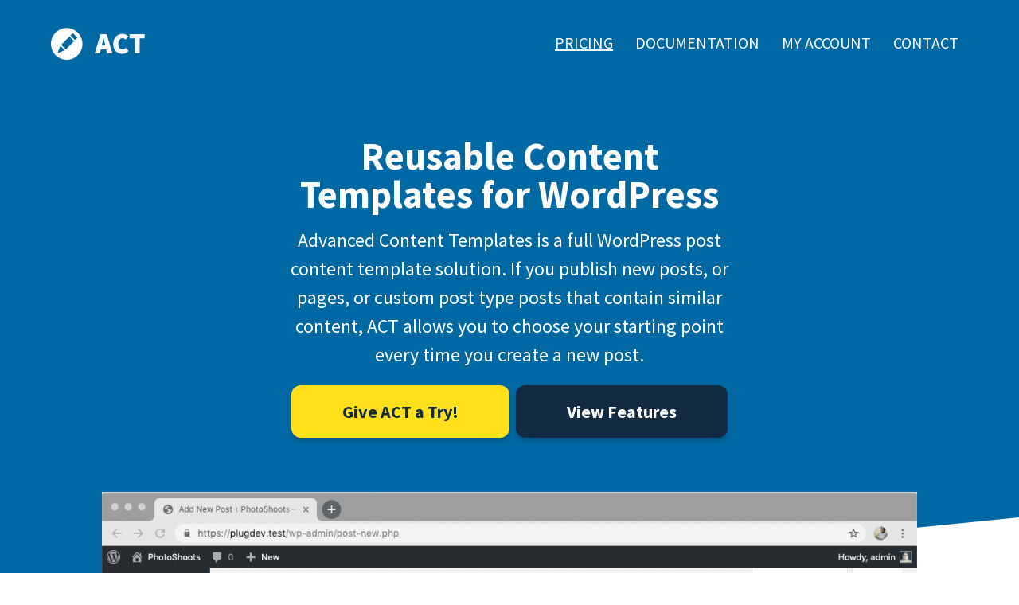

--- FILE ---
content_type: text/html; charset=UTF-8
request_url: https://www.advancedcontenttemplates.com/
body_size: 12972
content:
<!DOCTYPE html>
<html lang="en-US">
<head >
<meta charset="UTF-8" />
<meta name="viewport" content="width=device-width, initial-scale=1" />
<meta name="viewport" content="width=device-width, initial-scale=1.0, viewport-fit=cover"/><meta name='robots' content='index, follow, max-image-preview:large, max-snippet:-1, max-video-preview:-1' />

	<!-- This site is optimized with the Yoast SEO plugin v26.8 - https://yoast.com/product/yoast-seo-wordpress/ -->
	<title>Advanced Custom Templates - Content Templates for WordPress</title>
	<meta name="description" content="Advanced Content Templates is a full WordPress post content template solution. If you publish new posts, or pages, or custom post type posts that contain similar content, Advanced Content Templates allows you to choose your starting point every time you create a new post." />
	<link rel="canonical" href="https://www.advancedcontenttemplates.com/" />
	<meta property="og:locale" content="en_US" />
	<meta property="og:type" content="website" />
	<meta property="og:title" content="Advanced Custom Templates - Content Templates for WordPress" />
	<meta property="og:description" content="Advanced Content Templates is a full WordPress post content template solution. If you publish new posts, or pages, or custom post type posts that contain similar content, Advanced Content Templates allows you to choose your starting point every time you create a new post." />
	<meta property="og:url" content="https://www.advancedcontenttemplates.com/" />
	<meta property="og:site_name" content="Advanced Content Templates" />
	<meta property="article:modified_time" content="2024-12-03T13:51:49+00:00" />
	<meta property="og:image" content="https://www.advancedcontenttemplates.com/wp-content/uploads/2019/07/Advanced-Content-Templates-Social.jpg" />
	<meta property="og:image:width" content="1440" />
	<meta property="og:image:height" content="1024" />
	<meta property="og:image:type" content="image/jpeg" />
	<meta name="twitter:card" content="summary_large_image" />
	<script type="application/ld+json" class="yoast-schema-graph">{"@context":"https://schema.org","@graph":[{"@type":"WebPage","@id":"https://www.advancedcontenttemplates.com/","url":"https://www.advancedcontenttemplates.com/","name":"Advanced Custom Templates - Content Templates for WordPress","isPartOf":{"@id":"https://www.advancedcontenttemplates.com/#website"},"datePublished":"2017-02-16T19:53:40+00:00","dateModified":"2024-12-03T13:51:49+00:00","description":"Advanced Content Templates is a full WordPress post content template solution. If you publish new posts, or pages, or custom post type posts that contain similar content, Advanced Content Templates allows you to choose your starting point every time you create a new post.","breadcrumb":{"@id":"https://www.advancedcontenttemplates.com/#breadcrumb"},"inLanguage":"en-US","potentialAction":[{"@type":"ReadAction","target":["https://www.advancedcontenttemplates.com/"]}]},{"@type":"BreadcrumbList","@id":"https://www.advancedcontenttemplates.com/#breadcrumb","itemListElement":[{"@type":"ListItem","position":1,"name":"Home"}]},{"@type":"WebSite","@id":"https://www.advancedcontenttemplates.com/#website","url":"https://www.advancedcontenttemplates.com/","name":"Advanced Content Templates","description":"Reusable Content Templates for WordPress","potentialAction":[{"@type":"SearchAction","target":{"@type":"EntryPoint","urlTemplate":"https://www.advancedcontenttemplates.com/?s={search_term_string}"},"query-input":{"@type":"PropertyValueSpecification","valueRequired":true,"valueName":"search_term_string"}}],"inLanguage":"en-US"}]}</script>
	<!-- / Yoast SEO plugin. -->


<link rel='dns-prefetch' href='//cdn.usefathom.com' />
<link rel='dns-prefetch' href='//www.advancedcontenttemplates.com' />
<link rel='dns-prefetch' href='//cdn.jsdelivr.net' />
<link rel='dns-prefetch' href='//js.stripe.com' />
<link rel="alternate" title="oEmbed (JSON)" type="application/json+oembed" href="https://www.advancedcontenttemplates.com/wp-json/oembed/1.0/embed?url=https%3A%2F%2Fwww.advancedcontenttemplates.com%2F" />
<link rel="alternate" title="oEmbed (XML)" type="text/xml+oembed" href="https://www.advancedcontenttemplates.com/wp-json/oembed/1.0/embed?url=https%3A%2F%2Fwww.advancedcontenttemplates.com%2F&#038;format=xml" />
<style id='wp-img-auto-sizes-contain-inline-css' type='text/css'>
img:is([sizes=auto i],[sizes^="auto," i]){contain-intrinsic-size:3000px 1500px}
/*# sourceURL=wp-img-auto-sizes-contain-inline-css */
</style>
<link rel='stylesheet' id='numbers-css' href='https://www.advancedcontenttemplates.com/wp-content/themes/numbers/style.css?ver=1722883471' type='text/css' media='all' />
<style id='wp-emoji-styles-inline-css' type='text/css'>

	img.wp-smiley, img.emoji {
		display: inline !important;
		border: none !important;
		box-shadow: none !important;
		height: 1em !important;
		width: 1em !important;
		margin: 0 0.07em !important;
		vertical-align: -0.1em !important;
		background: none !important;
		padding: 0 !important;
	}
/*# sourceURL=wp-emoji-styles-inline-css */
</style>
<style id='wp-block-library-inline-css' type='text/css'>
:root{--wp-block-synced-color:#7a00df;--wp-block-synced-color--rgb:122,0,223;--wp-bound-block-color:var(--wp-block-synced-color);--wp-editor-canvas-background:#ddd;--wp-admin-theme-color:#007cba;--wp-admin-theme-color--rgb:0,124,186;--wp-admin-theme-color-darker-10:#006ba1;--wp-admin-theme-color-darker-10--rgb:0,107,160.5;--wp-admin-theme-color-darker-20:#005a87;--wp-admin-theme-color-darker-20--rgb:0,90,135;--wp-admin-border-width-focus:2px}@media (min-resolution:192dpi){:root{--wp-admin-border-width-focus:1.5px}}.wp-element-button{cursor:pointer}:root .has-very-light-gray-background-color{background-color:#eee}:root .has-very-dark-gray-background-color{background-color:#313131}:root .has-very-light-gray-color{color:#eee}:root .has-very-dark-gray-color{color:#313131}:root .has-vivid-green-cyan-to-vivid-cyan-blue-gradient-background{background:linear-gradient(135deg,#00d084,#0693e3)}:root .has-purple-crush-gradient-background{background:linear-gradient(135deg,#34e2e4,#4721fb 50%,#ab1dfe)}:root .has-hazy-dawn-gradient-background{background:linear-gradient(135deg,#faaca8,#dad0ec)}:root .has-subdued-olive-gradient-background{background:linear-gradient(135deg,#fafae1,#67a671)}:root .has-atomic-cream-gradient-background{background:linear-gradient(135deg,#fdd79a,#004a59)}:root .has-nightshade-gradient-background{background:linear-gradient(135deg,#330968,#31cdcf)}:root .has-midnight-gradient-background{background:linear-gradient(135deg,#020381,#2874fc)}:root{--wp--preset--font-size--normal:16px;--wp--preset--font-size--huge:42px}.has-regular-font-size{font-size:1em}.has-larger-font-size{font-size:2.625em}.has-normal-font-size{font-size:var(--wp--preset--font-size--normal)}.has-huge-font-size{font-size:var(--wp--preset--font-size--huge)}.has-text-align-center{text-align:center}.has-text-align-left{text-align:left}.has-text-align-right{text-align:right}.has-fit-text{white-space:nowrap!important}#end-resizable-editor-section{display:none}.aligncenter{clear:both}.items-justified-left{justify-content:flex-start}.items-justified-center{justify-content:center}.items-justified-right{justify-content:flex-end}.items-justified-space-between{justify-content:space-between}.screen-reader-text{border:0;clip-path:inset(50%);height:1px;margin:-1px;overflow:hidden;padding:0;position:absolute;width:1px;word-wrap:normal!important}.screen-reader-text:focus{background-color:#ddd;clip-path:none;color:#444;display:block;font-size:1em;height:auto;left:5px;line-height:normal;padding:15px 23px 14px;text-decoration:none;top:5px;width:auto;z-index:100000}html :where(.has-border-color){border-style:solid}html :where([style*=border-top-color]){border-top-style:solid}html :where([style*=border-right-color]){border-right-style:solid}html :where([style*=border-bottom-color]){border-bottom-style:solid}html :where([style*=border-left-color]){border-left-style:solid}html :where([style*=border-width]){border-style:solid}html :where([style*=border-top-width]){border-top-style:solid}html :where([style*=border-right-width]){border-right-style:solid}html :where([style*=border-bottom-width]){border-bottom-style:solid}html :where([style*=border-left-width]){border-left-style:solid}html :where(img[class*=wp-image-]){height:auto;max-width:100%}:where(figure){margin:0 0 1em}html :where(.is-position-sticky){--wp-admin--admin-bar--position-offset:var(--wp-admin--admin-bar--height,0px)}@media screen and (max-width:600px){html :where(.is-position-sticky){--wp-admin--admin-bar--position-offset:0px}}

/*# sourceURL=wp-block-library-inline-css */
</style><style id='global-styles-inline-css' type='text/css'>
:root{--wp--preset--aspect-ratio--square: 1;--wp--preset--aspect-ratio--4-3: 4/3;--wp--preset--aspect-ratio--3-4: 3/4;--wp--preset--aspect-ratio--3-2: 3/2;--wp--preset--aspect-ratio--2-3: 2/3;--wp--preset--aspect-ratio--16-9: 16/9;--wp--preset--aspect-ratio--9-16: 9/16;--wp--preset--color--black: #000000;--wp--preset--color--cyan-bluish-gray: #abb8c3;--wp--preset--color--white: #ffffff;--wp--preset--color--pale-pink: #f78da7;--wp--preset--color--vivid-red: #cf2e2e;--wp--preset--color--luminous-vivid-orange: #ff6900;--wp--preset--color--luminous-vivid-amber: #fcb900;--wp--preset--color--light-green-cyan: #7bdcb5;--wp--preset--color--vivid-green-cyan: #00d084;--wp--preset--color--pale-cyan-blue: #8ed1fc;--wp--preset--color--vivid-cyan-blue: #0693e3;--wp--preset--color--vivid-purple: #9b51e0;--wp--preset--gradient--vivid-cyan-blue-to-vivid-purple: linear-gradient(135deg,rgb(6,147,227) 0%,rgb(155,81,224) 100%);--wp--preset--gradient--light-green-cyan-to-vivid-green-cyan: linear-gradient(135deg,rgb(122,220,180) 0%,rgb(0,208,130) 100%);--wp--preset--gradient--luminous-vivid-amber-to-luminous-vivid-orange: linear-gradient(135deg,rgb(252,185,0) 0%,rgb(255,105,0) 100%);--wp--preset--gradient--luminous-vivid-orange-to-vivid-red: linear-gradient(135deg,rgb(255,105,0) 0%,rgb(207,46,46) 100%);--wp--preset--gradient--very-light-gray-to-cyan-bluish-gray: linear-gradient(135deg,rgb(238,238,238) 0%,rgb(169,184,195) 100%);--wp--preset--gradient--cool-to-warm-spectrum: linear-gradient(135deg,rgb(74,234,220) 0%,rgb(151,120,209) 20%,rgb(207,42,186) 40%,rgb(238,44,130) 60%,rgb(251,105,98) 80%,rgb(254,248,76) 100%);--wp--preset--gradient--blush-light-purple: linear-gradient(135deg,rgb(255,206,236) 0%,rgb(152,150,240) 100%);--wp--preset--gradient--blush-bordeaux: linear-gradient(135deg,rgb(254,205,165) 0%,rgb(254,45,45) 50%,rgb(107,0,62) 100%);--wp--preset--gradient--luminous-dusk: linear-gradient(135deg,rgb(255,203,112) 0%,rgb(199,81,192) 50%,rgb(65,88,208) 100%);--wp--preset--gradient--pale-ocean: linear-gradient(135deg,rgb(255,245,203) 0%,rgb(182,227,212) 50%,rgb(51,167,181) 100%);--wp--preset--gradient--electric-grass: linear-gradient(135deg,rgb(202,248,128) 0%,rgb(113,206,126) 100%);--wp--preset--gradient--midnight: linear-gradient(135deg,rgb(2,3,129) 0%,rgb(40,116,252) 100%);--wp--preset--font-size--small: 13px;--wp--preset--font-size--medium: 20px;--wp--preset--font-size--large: 36px;--wp--preset--font-size--x-large: 42px;--wp--preset--spacing--20: 0.44rem;--wp--preset--spacing--30: 0.67rem;--wp--preset--spacing--40: 1rem;--wp--preset--spacing--50: 1.5rem;--wp--preset--spacing--60: 2.25rem;--wp--preset--spacing--70: 3.38rem;--wp--preset--spacing--80: 5.06rem;--wp--preset--shadow--natural: 6px 6px 9px rgba(0, 0, 0, 0.2);--wp--preset--shadow--deep: 12px 12px 50px rgba(0, 0, 0, 0.4);--wp--preset--shadow--sharp: 6px 6px 0px rgba(0, 0, 0, 0.2);--wp--preset--shadow--outlined: 6px 6px 0px -3px rgb(255, 255, 255), 6px 6px rgb(0, 0, 0);--wp--preset--shadow--crisp: 6px 6px 0px rgb(0, 0, 0);}:where(.is-layout-flex){gap: 0.5em;}:where(.is-layout-grid){gap: 0.5em;}body .is-layout-flex{display: flex;}.is-layout-flex{flex-wrap: wrap;align-items: center;}.is-layout-flex > :is(*, div){margin: 0;}body .is-layout-grid{display: grid;}.is-layout-grid > :is(*, div){margin: 0;}:where(.wp-block-columns.is-layout-flex){gap: 2em;}:where(.wp-block-columns.is-layout-grid){gap: 2em;}:where(.wp-block-post-template.is-layout-flex){gap: 1.25em;}:where(.wp-block-post-template.is-layout-grid){gap: 1.25em;}.has-black-color{color: var(--wp--preset--color--black) !important;}.has-cyan-bluish-gray-color{color: var(--wp--preset--color--cyan-bluish-gray) !important;}.has-white-color{color: var(--wp--preset--color--white) !important;}.has-pale-pink-color{color: var(--wp--preset--color--pale-pink) !important;}.has-vivid-red-color{color: var(--wp--preset--color--vivid-red) !important;}.has-luminous-vivid-orange-color{color: var(--wp--preset--color--luminous-vivid-orange) !important;}.has-luminous-vivid-amber-color{color: var(--wp--preset--color--luminous-vivid-amber) !important;}.has-light-green-cyan-color{color: var(--wp--preset--color--light-green-cyan) !important;}.has-vivid-green-cyan-color{color: var(--wp--preset--color--vivid-green-cyan) !important;}.has-pale-cyan-blue-color{color: var(--wp--preset--color--pale-cyan-blue) !important;}.has-vivid-cyan-blue-color{color: var(--wp--preset--color--vivid-cyan-blue) !important;}.has-vivid-purple-color{color: var(--wp--preset--color--vivid-purple) !important;}.has-black-background-color{background-color: var(--wp--preset--color--black) !important;}.has-cyan-bluish-gray-background-color{background-color: var(--wp--preset--color--cyan-bluish-gray) !important;}.has-white-background-color{background-color: var(--wp--preset--color--white) !important;}.has-pale-pink-background-color{background-color: var(--wp--preset--color--pale-pink) !important;}.has-vivid-red-background-color{background-color: var(--wp--preset--color--vivid-red) !important;}.has-luminous-vivid-orange-background-color{background-color: var(--wp--preset--color--luminous-vivid-orange) !important;}.has-luminous-vivid-amber-background-color{background-color: var(--wp--preset--color--luminous-vivid-amber) !important;}.has-light-green-cyan-background-color{background-color: var(--wp--preset--color--light-green-cyan) !important;}.has-vivid-green-cyan-background-color{background-color: var(--wp--preset--color--vivid-green-cyan) !important;}.has-pale-cyan-blue-background-color{background-color: var(--wp--preset--color--pale-cyan-blue) !important;}.has-vivid-cyan-blue-background-color{background-color: var(--wp--preset--color--vivid-cyan-blue) !important;}.has-vivid-purple-background-color{background-color: var(--wp--preset--color--vivid-purple) !important;}.has-black-border-color{border-color: var(--wp--preset--color--black) !important;}.has-cyan-bluish-gray-border-color{border-color: var(--wp--preset--color--cyan-bluish-gray) !important;}.has-white-border-color{border-color: var(--wp--preset--color--white) !important;}.has-pale-pink-border-color{border-color: var(--wp--preset--color--pale-pink) !important;}.has-vivid-red-border-color{border-color: var(--wp--preset--color--vivid-red) !important;}.has-luminous-vivid-orange-border-color{border-color: var(--wp--preset--color--luminous-vivid-orange) !important;}.has-luminous-vivid-amber-border-color{border-color: var(--wp--preset--color--luminous-vivid-amber) !important;}.has-light-green-cyan-border-color{border-color: var(--wp--preset--color--light-green-cyan) !important;}.has-vivid-green-cyan-border-color{border-color: var(--wp--preset--color--vivid-green-cyan) !important;}.has-pale-cyan-blue-border-color{border-color: var(--wp--preset--color--pale-cyan-blue) !important;}.has-vivid-cyan-blue-border-color{border-color: var(--wp--preset--color--vivid-cyan-blue) !important;}.has-vivid-purple-border-color{border-color: var(--wp--preset--color--vivid-purple) !important;}.has-vivid-cyan-blue-to-vivid-purple-gradient-background{background: var(--wp--preset--gradient--vivid-cyan-blue-to-vivid-purple) !important;}.has-light-green-cyan-to-vivid-green-cyan-gradient-background{background: var(--wp--preset--gradient--light-green-cyan-to-vivid-green-cyan) !important;}.has-luminous-vivid-amber-to-luminous-vivid-orange-gradient-background{background: var(--wp--preset--gradient--luminous-vivid-amber-to-luminous-vivid-orange) !important;}.has-luminous-vivid-orange-to-vivid-red-gradient-background{background: var(--wp--preset--gradient--luminous-vivid-orange-to-vivid-red) !important;}.has-very-light-gray-to-cyan-bluish-gray-gradient-background{background: var(--wp--preset--gradient--very-light-gray-to-cyan-bluish-gray) !important;}.has-cool-to-warm-spectrum-gradient-background{background: var(--wp--preset--gradient--cool-to-warm-spectrum) !important;}.has-blush-light-purple-gradient-background{background: var(--wp--preset--gradient--blush-light-purple) !important;}.has-blush-bordeaux-gradient-background{background: var(--wp--preset--gradient--blush-bordeaux) !important;}.has-luminous-dusk-gradient-background{background: var(--wp--preset--gradient--luminous-dusk) !important;}.has-pale-ocean-gradient-background{background: var(--wp--preset--gradient--pale-ocean) !important;}.has-electric-grass-gradient-background{background: var(--wp--preset--gradient--electric-grass) !important;}.has-midnight-gradient-background{background: var(--wp--preset--gradient--midnight) !important;}.has-small-font-size{font-size: var(--wp--preset--font-size--small) !important;}.has-medium-font-size{font-size: var(--wp--preset--font-size--medium) !important;}.has-large-font-size{font-size: var(--wp--preset--font-size--large) !important;}.has-x-large-font-size{font-size: var(--wp--preset--font-size--x-large) !important;}
/*# sourceURL=global-styles-inline-css */
</style>

<style id='classic-theme-styles-inline-css' type='text/css'>
/*! This file is auto-generated */
.wp-block-button__link{color:#fff;background-color:#32373c;border-radius:9999px;box-shadow:none;text-decoration:none;padding:calc(.667em + 2px) calc(1.333em + 2px);font-size:1.125em}.wp-block-file__button{background:#32373c;color:#fff;text-decoration:none}
/*# sourceURL=/wp-includes/css/classic-themes.min.css */
</style>
<link rel='stylesheet' id='edd-blocks-css' href='https://www.advancedcontenttemplates.com/wp-content/plugins/easy-digital-downloads/includes/blocks/assets/css/edd-blocks.css?ver=3.6.4' type='text/css' media='all' />
<link rel='stylesheet' id='edd-styles-css' href='https://www.advancedcontenttemplates.com/wp-content/plugins/easy-digital-downloads/assets/build/css/frontend/edd.min.css?ver=3.6.4' type='text/css' media='all' />
<link rel='stylesheet' id='if-menu-site-css-css' href='https://www.advancedcontenttemplates.com/wp-content/plugins/if-menu/assets/if-menu-site.css?ver=6.9' type='text/css' media='all' />
<link rel='stylesheet' id='edd-recurring-css' href='https://www.advancedcontenttemplates.com/wp-content/plugins/edd-recurring/assets/css/styles.css?ver=2.13.8' type='text/css' media='all' />
<link rel='stylesheet' id='slick-css-css' href='//cdn.jsdelivr.net/npm/slick-carousel@1.8.1/slick/slick.css?ver=6.9' type='text/css' media='all' />
<script type="text/javascript" src="https://cdn.usefathom.com/script.js" id="fathom-snippet-js" defer="defer" data-wp-strategy="defer" data-site="EIMZSMEJ"   data-no-minify></script>
<script type="text/javascript" src="https://www.advancedcontenttemplates.com/wp-includes/js/jquery/jquery.min.js?ver=3.7.1" id="jquery-core-js"></script>
<script type="text/javascript" src="https://www.advancedcontenttemplates.com/wp-includes/js/jquery/jquery-migrate.min.js?ver=3.4.1" id="jquery-migrate-js"></script>
<script type="text/javascript" src="//cdn.jsdelivr.net/npm/slick-carousel@1.8.1/slick/slick.min.js?ver=1" id="slick-js"></script>
<script type="text/javascript" src="https://js.stripe.com/v3/?ver=v3" id="sandhills-stripe-js-v3-js"></script>
<link rel="https://api.w.org/" href="https://www.advancedcontenttemplates.com/wp-json/" /><link rel="alternate" title="JSON" type="application/json" href="https://www.advancedcontenttemplates.com/wp-json/wp/v2/pages/6614" />
<link rel='shortlink' href='https://www.advancedcontenttemplates.com/' />
<meta name="generator" content="Easy Digital Downloads v3.6.4" />
        <!-- start EDD Mixpanel -->
        <script type="text/javascript">
            (function(f, b) {
                if (!b.__SV) {
                    var e, g, i, h;
                    window.mixpanel = b;
                    b._i = [];
                    b.init = function(e, f, c) {
                        function g(a, d) {
                            var b = d.split(".");
                            2 == b.length && ((a = a[b[0]]), (d = b[1]));
                            a[d] = function() {
                                a.push([d].concat(Array.prototype.slice.call(arguments, 0)));
                            };
                        }
                        var a = b;
                        "undefined" !== typeof c ? (a = b[c] = []) : (c = "mixpanel");
                        a.people = a.people || [];
                        a.toString = function(a) {
                            var d = "mixpanel";
                            "mixpanel" !== c && (d += "." + c);
                            a || (d += " (stub)");
                            return d;
                        };
                        a.people.toString = function() {
                            return a.toString(1) + ".people (stub)";
                        };
                        i = "disable time_event track track_pageview track_links track_forms track_with_groups add_group set_group remove_group register register_once alias unregister identify name_tag set_config reset opt_in_tracking opt_out_tracking has_opted_in_tracking has_opted_out_tracking clear_opt_in_out_tracking start_batch_senders people.set people.set_once people.unset people.increment people.append people.union people.track_charge people.clear_charges people.delete_user people.remove".split(" ");
                        for (h = 0; h < i.length; h++) g(a, i[h]);
                        var j = "set set_once union unset remove delete".split(" ");
                        a.get_group = function() {
                            function b(c) {
                                d[c] = function() {
                                    call2_args = arguments;
                                    call2 = [c].concat(Array.prototype.slice.call(call2_args, 0));
                                    a.push([e, call2]);
                                };
                            }
                            for (var d = {}, e = ["get_group"].concat(Array.prototype.slice.call(arguments, 0)), c = 0; c < j.length; c++) b(j[c]);
                            return d;
                        };
                        b._i.push([e, f, c]);
                    };
                    b.__SV = 1.2;
                    e = f.createElement("script");
                    e.type = "text/javascript";
                    e.async = !0;
                    e.src = "undefined" !== typeof MIXPANEL_CUSTOM_LIB_URL ? MIXPANEL_CUSTOM_LIB_URL : "file:" === f.location.protocol && "//cdn.mxpnl.com/libs/mixpanel-2-latest.min.js".match(/^\/\//) ? "https://cdn.mxpnl.com/libs/mixpanel-2-latest.min.js" : "//cdn.mxpnl.com/libs/mixpanel-2-latest.min.js";
                    g = f.getElementsByTagName("script")[0];
                    g.parentNode.insertBefore(e, g);
                }
            })(document, window.mixpanel || []);
            mixpanel.init("888f25876d75a5834abe49f289cc663b", {
                track_pageview: true,
                debug: true, // enable debug log in console
                ignore_dnt: true, // ignore do not track
            });
                    </script>
        <!-- end EDD Mixpanel -->
	<meta name="author" content="Advanced Content Templates">
	<link rel="icon" href="https://www.advancedcontenttemplates.com/wp-content/uploads/2019/07/cropped-favicon-128x128.jpg" sizes="32x32" />
<link rel="icon" href="https://www.advancedcontenttemplates.com/wp-content/uploads/2019/07/cropped-favicon-250x250.jpg" sizes="192x192" />
<link rel="apple-touch-icon" href="https://www.advancedcontenttemplates.com/wp-content/uploads/2019/07/cropped-favicon-250x250.jpg" />
<meta name="msapplication-TileImage" content="https://www.advancedcontenttemplates.com/wp-content/uploads/2019/07/cropped-favicon-300x300.jpg" />
</head>
<body class="home wp-singular page-template page-template-template-blank-page page-template-template-blank-page-php page page-id-6614 wp-theme-genesis wp-child-theme-numbers edd-js-none header-image full-width-content genesis-breadcrumbs-hidden genesis-footer-widgets-visible">	<style>.edd-js-none .edd-has-js, .edd-js .edd-no-js, body.edd-js input.edd-no-js { display: none; }</style>
	<script>/* <![CDATA[ */(function(){var c = document.body.classList;c.remove('edd-js-none');c.add('edd-js');})();/* ]]> */</script>
	<div class="site-container">		<div id="mobile-menu" class="mobile-menu">
			<div class="mobile-menu__inner">
				<div class="menu-main-menu-container"><ul id="menu-main-menu" class="menu"><li id="menu-item-7071" class="menu-item menu-item-type-custom menu-item-object-custom current-menu-item current_page_item menu-item-home menu-item-7071"><a href="https://www.advancedcontenttemplates.com/#pricing" aria-current="page">Pricing</a></li>
<li id="menu-item-6787" class="menu-item menu-item-type-post_type menu-item-object-page menu-item-6787"><a href="https://www.advancedcontenttemplates.com/documentation/">Documentation</a></li>
<li id="menu-item-8884" class="menu-item menu-item-type-post_type menu-item-object-page menu-item-has-children menu-item-8884"><a href="https://www.advancedcontenttemplates.com/purchase-history/">My Account</a>
<ul class="sub-menu">
	<li id="menu-item-8891" class="menu-item menu-item-type-post_type menu-item-object-page menu-item-8891"><a href="https://www.advancedcontenttemplates.com/purchase-history-2/">Purchase History</a></li>
	<li id="menu-item-6721" class="menu-item menu-item-type-post_type menu-item-object-page menu-item-6721"><a href="https://www.advancedcontenttemplates.com/purchase-history/manage-subscriptions/">My Subscriptions</a></li>
	<li id="menu-item-10066" class="menu-item menu-item-type-custom menu-item-object-custom menu-item-10066"><a href="https://www.advancedcontenttemplates.com/log-in/">Log In</a></li>
</ul>
</li>
<li id="menu-item-6713" class="menu-item menu-item-type-post_type menu-item-object-page menu-item-6713"><a href="https://www.advancedcontenttemplates.com/contact/">Contact</a></li>
</ul></div>			</div>
		</div>
	<header class="site-header"><div class="wrap">		<div class="mobile-menu-icon">
			<span></span>
			<span></span>
			<span></span>
			<span></span>
		</div>
	<div class="title-area"><p class="site-title"><a href="https://www.advancedcontenttemplates.com/">Advanced Content Templates</a></p><p class="site-description">Reusable Content Templates for WordPress</p></div><div class="widget-area header-widget-area"><nav class="nav-primary" aria-label="Main"><div class="wrap"><ul id="menu-main-menu-1" class="menu genesis-nav-menu menu-primary"><li class="menu-item menu-item-type-custom menu-item-object-custom current-menu-item current_page_item menu-item-home menu-item-7071"><a href="https://www.advancedcontenttemplates.com/#pricing" aria-current="page"><span >Pricing</span></a></li>
<li class="menu-item menu-item-type-post_type menu-item-object-page menu-item-6787"><a href="https://www.advancedcontenttemplates.com/documentation/"><span >Documentation</span></a></li>
<li class="menu-item menu-item-type-post_type menu-item-object-page menu-item-has-children menu-item-8884"><a href="https://www.advancedcontenttemplates.com/purchase-history/"><span >My Account</span></a>
<ul class="sub-menu">
	<li class="menu-item menu-item-type-post_type menu-item-object-page menu-item-8891"><a href="https://www.advancedcontenttemplates.com/purchase-history-2/"><span >Purchase History</span></a></li>
	<li class="menu-item menu-item-type-post_type menu-item-object-page menu-item-6721"><a href="https://www.advancedcontenttemplates.com/purchase-history/manage-subscriptions/"><span >My Subscriptions</span></a></li>
	<li class="menu-item menu-item-type-custom menu-item-object-custom menu-item-10066"><a href="https://www.advancedcontenttemplates.com/log-in/"><span >Log In</span></a></li>
</ul>
</li>
<li class="menu-item menu-item-type-post_type menu-item-object-page menu-item-6713"><a href="https://www.advancedcontenttemplates.com/contact/"><span >Contact</span></a></li>
</ul></div></nav></div></div></header><div class="site-inner"><div id="hero-section-block_ffcdc07f15e30adf7a74dd63f0380a6a" class="hero-section">
	<div class="inner-hero-top bg-red-900 pt-16 angle-bottom tall-angle">
		<div class="wrap">
			<h1 class="m-0 text-white text-center max-w-xl mx-auto leading-none">Reusable Content Templates for WordPress</h1>
			<div class="max-w-xl mx-auto mt-4 text-white text-center text-xl md:text-2xl">Advanced Content Templates is a full WordPress post content template solution. If you publish new posts, or pages, or custom post type posts that contain similar content, ACT allows you to choose your starting point every time you create a new post.</div>
							<div class="buttons-wrap flex flex-wrap justify-center mt-4">
											<span class="yellow-button m-1 btn-shadow"><a target="" href="#pricing">Give ACT a Try!</a></span>																<span class="blue-button m-1 btn-shadow"><a target="" href="#features">View Features</a></span>									</div>
					</div>
	</div>
			<div class="inner-hero-bottom -mt-32 lg:-mt-40 relative z-10">
			<div class="wrap">
				<div class="hero-slider-outer max-w-5xl mx-auto blue-dots dark-arrow">
					<div class="hero-slider">
													<img decoding="async" class="hero-slide" src="https://www.advancedcontenttemplates.com/wp-content/uploads/2019/07/act-classic-trimmed.gif" alt="Advanced Content Templates in the Classic Editor">
													<img decoding="async" class="hero-slide" src="https://www.advancedcontenttemplates.com/wp-content/uploads/2019/07/act-gutenberg-trimmed.gif" alt="Advanced Content Templates in the Gutenberg Editor">
											</div>
						<div class="arrows-wrap">
		<div class="left-arrow"><svg width="14" height="25" fill="none" xmlns="http://www.w3.org/2000/svg"><path d="M1.254 13L13.831 1.874a.498.498 0 0 0 .043-.705.497.497 0 0 0-.706-.043l-13 11.5a.502.502 0 0 0 .001.748l13 11.5a.5.5 0 0 0 .663-.748L1.254 13z" fill="#F4F8FD"/></svg></div>
		<div class="right-arrow"><svg width="14" height="25" fill="none" xmlns="http://www.w3.org/2000/svg"><path d="M1.254 13L13.831 1.874a.498.498 0 0 0 .043-.705.497.497 0 0 0-.706-.043l-13 11.5a.502.502 0 0 0 .001.748l13 11.5a.5.5 0 0 0 .663-.748L1.254 13z" fill="#F4F8FD"/></svg></div>
	</div>
					</div>
			</div>
		</div>
	</div>


<div id="features"></div>
<div id="features-block_130a99faa6db1c5d8579a125ae9fa73b" class="features angle-bottom-red angle-reverse">
	<div class="inner-features pt-16 md:pt-20">
		<div class="wrap">
			<h2 class="m-0 text-center text-blue-800 max-w-xl mx-auto leading-none">Powerful Features</h2>
			<div class="max-w-xl mx-auto mt-2 text-center text-blue-700 text-xl md:text-2xl">Create amazing Post Content Templates for WordPress in minutes.</div>
			<div class='features-grid mt-12'>			<div class="feature-item">
				<div class="feature-item-inner flex">
					<div class="left-side max-w-3r min-w-3r">
													<img decoding="async" src="https://www.advancedcontenttemplates.com/wp-content/uploads/2019/07/blue-eye.png" alt="">
											</div>
					<div class="right-side pl-6">
													<h3 class="m-0 text-blue-800 leading-none">Featured Images</h3>
																			<p class="text-blue-700 mt-2 mb-0">Customize your template with a featured image and other attachments.</p>
											</div>
				</div>
			</div>
						<div class="feature-item">
				<div class="feature-item-inner flex">
					<div class="left-side max-w-3r min-w-3r">
													<img decoding="async" src="https://www.advancedcontenttemplates.com/wp-content/uploads/2019/07/blue-eye.png" alt="">
											</div>
					<div class="right-side pl-6">
													<h3 class="m-0 text-blue-800 leading-none">Categories &#038; Tags</h3>
																			<p class="text-blue-700 mt-2 mb-0">Set categories and tags that get applied when you use your template.</p>
											</div>
				</div>
			</div>
						<div class="feature-item">
				<div class="feature-item-inner flex">
					<div class="left-side max-w-3r min-w-3r">
													<img decoding="async" src="https://www.advancedcontenttemplates.com/wp-content/uploads/2019/07/blue-eye.png" alt="">
											</div>
					<div class="right-side pl-6">
													<h3 class="m-0 text-blue-800 leading-none">Custom Fields</h3>
																			<p class="text-blue-700 mt-2 mb-0">Pre-define your custom fields on your post template.</p>
											</div>
				</div>
			</div>
						<div class="feature-item">
				<div class="feature-item-inner flex">
					<div class="left-side max-w-3r min-w-3r">
													<img decoding="async" src="https://www.advancedcontenttemplates.com/wp-content/uploads/2019/07/blue-eye.png" alt="">
											</div>
					<div class="right-side pl-6">
													<h3 class="m-0 text-blue-800 leading-none">Autoload</h3>
																			<p class="text-blue-700 mt-2 mb-0">Set a specific template to autoload for a specific post type.</p>
											</div>
				</div>
			</div>
						<div class="feature-item">
				<div class="feature-item-inner flex">
					<div class="left-side max-w-3r min-w-3r">
													<img decoding="async" src="https://www.advancedcontenttemplates.com/wp-content/uploads/2019/07/blue-eye.png" alt="">
											</div>
					<div class="right-side pl-6">
													<h3 class="m-0 text-blue-800 leading-none">Custom Post Type Support</h3>
																			<p class="text-blue-700 mt-2 mb-0">Use templates with posts, page, and any other post type.</p>
											</div>
				</div>
			</div>
						<div class="feature-item">
				<div class="feature-item-inner flex">
					<div class="left-side max-w-3r min-w-3r">
													<img decoding="async" src="https://www.advancedcontenttemplates.com/wp-content/uploads/2019/07/blue-eye.png" alt="">
											</div>
					<div class="right-side pl-6">
													<h3 class="m-0 text-blue-800 leading-none">Premium Add-Ons (All Included in Core Now!)</h3>
																			<p class="text-blue-700 mt-2 mb-0">For professional licenses we have add ons that allow special features like custom taxonomies, custom metabox support (from your theme and plugins), etc.</p>
											</div>
				</div>
			</div>
			</div>		</div>
	</div>
</div>


<div id="testimonials-block_7fe2055674240b042248fafaa83f5ce6" class="testimonials bg-red-900 angle-both mt-8 mb-8 lg:mb-0">
	<div class="wrap">
		<div class="inner-testimonials">
			<h2 class="m-0 text-white text-center max-w-xl mx-auto leading-none">What People Are Saying</h2>
			<div class="max-w-xl mx-auto mt-2 text-white text-center text-xl md:text-2xl">Some kind words from a few of our customers.</div>
							<div class="inner-hero-bottom pt-6">
					<div class="testimonials-slider-outer max-w-3xl mx-auto">
						<div class="testimonials-slider white-dots">
																								<div class="testimonial-slide">
										<div class="shadow-xl bg-blue-100 rounded p-8">
											<p class="text-center text-blue-900 text-2xl italic">This plug-in makes mine and my co-workers’ lives so much easier! So grateful for this plugin and the time we’ll save.</p>
											<div class="flex justify-center items-center">
																								<div class="text-blue-800 text-lg">
													<span class="font-semibold">Sarah,</span> 
																											ACT User																									</div>
											</div>
										</div>
									</div>
																																<div class="testimonial-slide">
										<div class="shadow-xl bg-blue-100 rounded p-8">
											<p class="text-center text-blue-900 text-2xl italic">I love using a template for repeatable (or similar) posts.</p>
											<div class="flex justify-center items-center">
																								<div class="text-blue-800 text-lg">
													<span class="font-semibold">Nathan,</span> 
																											ACT User																									</div>
											</div>
										</div>
									</div>
																																<div class="testimonial-slide">
										<div class="shadow-xl bg-blue-100 rounded p-8">
											<p class="text-center text-blue-900 text-2xl italic">We were so excited when we came across this great plugin that allows us to create several blog post templates and then apply the template of choice to our daily podcast posts.</p>
											<div class="flex justify-center items-center">
																								<div class="text-blue-800 text-lg">
													<span class="font-semibold">Greg,</span> 
																											ACT User																									</div>
											</div>
										</div>
									</div>
																					</div>
							<div class="arrows-wrap">
		<div class="left-arrow"><svg width="14" height="25" fill="none" xmlns="http://www.w3.org/2000/svg"><path d="M1.254 13L13.831 1.874a.498.498 0 0 0 .043-.705.497.497 0 0 0-.706-.043l-13 11.5a.502.502 0 0 0 .001.748l13 11.5a.5.5 0 0 0 .663-.748L1.254 13z" fill="#F4F8FD"/></svg></div>
		<div class="right-arrow"><svg width="14" height="25" fill="none" xmlns="http://www.w3.org/2000/svg"><path d="M1.254 13L13.831 1.874a.498.498 0 0 0 .043-.705.497.497 0 0 0-.706-.043l-13 11.5a.502.502 0 0 0 .001.748l13 11.5a.5.5 0 0 0 .663-.748L1.254 13z" fill="#F4F8FD"/></svg></div>
	</div>
						</div>
				</div>
					</div>
	</div>
</div>


<div id="pricing"></div>
<div id="pricing-block_f1f1bf8ae784d8399fb83aa579c319ea" class="pricing py-8">
	<div class="wrap">
		<div class="inner-pricing">
			<h2 class="m-0 text-center text-blue-800 max-w-xl mx-auto leading-none">ACT Pricing</h2>
			<div class="max-w-xl mx-auto mt-2 text-blue-700 text-center text-xl md:text-2xl fc-mt0 lc-mb0"><p>Start saving time by using ACT today!<b><i></i></b></p>
</div>
										<div class="pricing-blocks-grid pt-16">
																		<div class="outer-pricing-block">
								<div class="pricing-block bg-blue-100 rounded shadow-xl text-center p-8 relative max-w-lg mx-auto">
																												<h5 class="text-blue-500 uppercase text-2xl">Single Site</h5>
																		<div class=" h-1px w-24 bg-blue-400 mx-auto my-6"></div>
																			<div class="price-wrap">
											<div class="yearly-price-text flex items-center justify-center">
												<span class="font-bold text-blue-900 text-4xl mr-2">$39</span>
												<span class="text-base text-blue-500">per year</span>
											</div>
																					</div>
																				<div class=" h-1px w-24 bg-blue-400 mx-auto my-6"></div>
																												<div class="mt-4 text-center text-blue-700 tight-p"><p><strong>1</strong> Site License</p>
<p>Featured Images</p>
<p>Custom Fields</p>
<p>Custom Post Type Support</p>
<p>Categories &amp; Tags</p>
<p>Autoload a Template</p>
<p>Custom Taxonomies</p>
<p>Instant Shortcodes</p>
<p>Post Meta Boxes</p>
<p><strong>1 <span class="yearly-button-wrap">Year</span></strong> of Updates</p>
<p><strong>1 <span class="yearly-button-wrap">Year</span></strong> of Support</p>
</div>
																		<div class="mt-8">
										<div class="yearly-button-wrap">
																							<span class="blue-button"><a target="" href="https://www.advancedcontenttemplates.com/checkout/?edd_action=add_to_cart&#038;download_id=1922&#038;edd_options%5Bprice_id%5D=0">Get Started Now!</a></span>																					</div>
																			</div>
								</div>
							</div>
																								<div class="outer-pricing-block">
								<div class="pricing-block bg-blue-100 rounded shadow-xl text-center p-8 relative max-w-lg mx-auto">
																			<div class="most-popular absolute bg-red-900 text-white uppercase font-bold text-sm py-2 px-3 rounded">Most Popular</div>
																												<h5 class="text-blue-500 uppercase text-2xl">Small Business</h5>
																		<div class=" h-1px w-24 bg-blue-400 mx-auto my-6"></div>
																			<div class="price-wrap">
											<div class="yearly-price-text flex items-center justify-center">
												<span class="font-bold text-blue-900 text-4xl mr-2">$129</span>
												<span class="text-base text-blue-500">per year</span>
											</div>
																					</div>
																				<div class=" h-1px w-24 bg-blue-400 mx-auto my-6"></div>
																												<div class="mt-4 text-center text-blue-700 tight-p"><p>Up to <strong>5</strong> Site License</p>
<p>Featured Images</p>
<p>Custom Fields</p>
<p>Custom Post Type Support</p>
<p>Categories &amp; Tags</p>
<p>Autoload a Template</p>
<p>Custom Taxonomies</p>
<p>Instant Shortcodes</p>
<p>Post Meta Boxes</p>
<p><strong>1 <span class="yearly-button-wrap">Year</span></strong> of Updates</p>
<p><strong>1 <span class="yearly-button-wrap">Year</span></strong> of Support</p>
</div>
																		<div class="mt-8">
										<div class="yearly-button-wrap">
																							<span class="yellow-button"><a target="" href="https://www.advancedcontenttemplates.com/checkout/?edd_action=add_to_cart&#038;download_id=1922&#038;edd_options%5Bprice_id%5D=1">Get Started Now!</a></span>																					</div>
																			</div>
								</div>
							</div>
																								<div class="outer-pricing-block">
								<div class="pricing-block bg-blue-100 rounded shadow-xl text-center p-8 relative max-w-lg mx-auto">
																												<h5 class="text-blue-500 uppercase text-2xl">Agency</h5>
																		<div class=" h-1px w-24 bg-blue-400 mx-auto my-6"></div>
																			<div class="price-wrap">
											<div class="yearly-price-text flex items-center justify-center">
												<span class="font-bold text-blue-900 text-4xl mr-2">$199</span>
												<span class="text-base text-blue-500">per year</span>
											</div>
																					</div>
																				<div class=" h-1px w-24 bg-blue-400 mx-auto my-6"></div>
																												<div class="mt-4 text-center text-blue-700 tight-p"><p>Up to <strong>99</strong> Site License</p>
<p>Featured Images</p>
<p>Custom Fields</p>
<p>Custom Post Type Support</p>
<p>Categories &amp; Tags</p>
<p>Autoload a Template</p>
<p>Custom Taxonomies</p>
<p>Instant Shortcodes</p>
<p>Post Meta Boxes</p>
<p><strong>1 <span class="yearly-button-wrap">Year</span></strong> of Updates</p>
<p><strong>1 <span class="yearly-button-wrap">Year</span></strong> of Support</p>
</div>
																		<div class="mt-8">
										<div class="yearly-button-wrap">
																							<span class="blue-button"><a target="" href="https://www.advancedcontenttemplates.com/checkout/?edd_action=add_to_cart&#038;download_id=1922&#038;edd_options%5Bprice_id%5D=2">Get Started Now!</a></span>																					</div>
																			</div>
								</div>
							</div>
															</div>
					</div>
	</div>
</div>


<div class="bottom-blue">
	<div id="faqs-block_f186f5cb977bc53f85ed014e99e4a411" class="faqs bg-red-900 angle-both mt-8">
		<div class="wrap">
			<div class="inner-faqs">
				<h2 class="m-0 text-white text-center max-w-xl mx-auto leading-none">Frequently Asked Questions</h2>
				<div class="max-w-xl mx-auto mt-2 text-white text-center text-xl md:text-2xl">You’ve got questions… we’ve got at least some answers.</div>
									<div class="faqs-grid pt-6">
																					<div class="faq">
									<p class="mb-1 text-white font-bold text-2xl leading-tight">How does Advanced Content Templates work?</p>
									<p class="text-white text-xl m-0">Creating a template is exactly like creating a post or a page. Templates you create can be manually loaded into a post, or can automatically load when you create a new post, page or other post type.</p>
								</div>
																												<div class="faq">
									<p class="mb-1 text-white font-bold text-2xl leading-tight">Can I tag my template with a custom taxonomy from my theme or plugins?</p>
									<p class="text-white text-xl m-0">Yes! Custom Taxonomies support is included!</p>
								</div>
																												<div class="faq">
									<p class="mb-1 text-white font-bold text-2xl leading-tight">Can I set a featured image on my template?</p>
									<p class="text-white text-xl m-0">Yes! If you set a featured image on your template, that same featured image will be set on any posts you create from your template.</p>
								</div>
																												<div class="faq">
									<p class="mb-1 text-white font-bold text-2xl leading-tight">Can I insert dynamic content into my templates?</p>
									<p class="text-white text-xl m-0">If you would like to insert dynamic content that is populated when template is loaded (such as the current date), we recommend using shortcodes and our Instant Shortcodes feature.</p>
								</div>
																												<div class="faq">
									<p class="mb-1 text-white font-bold text-2xl leading-tight">Can I export my templates and import them into another WP site?</p>
									<p class="text-white text-xl m-0">Yes you can! ACT is built on a custom post type, so you can use the WordPress export functionality to export posts that are of the ACT post type and then import the resulting xml file using the WordPress import functionality.</p>
								</div>
																		</div>
							</div>
		</div>
	</div>
</div>


<div id="cta-block_f3310243a4b7bdfc3043b74d4c37a86e" class="cta bg-blue-900 pb-24 pt-20">
	<div class="wrap">
		<div class="inner-cta">
			<h2 class="m-0 text-white text-center max-w-xl mx-auto leading-none">Add Advanced Content Templates to Your Workflow!</h2>
			<div class="max-w-2xl mx-auto mt-2 text-white text-center text-xl md:text-2xl">Give ACT a try, risk-free. All levels of subscription come with a 7-day free trial. We stand by our products 100%.</div>
							<div class="flex justify-center mt-8">
					<span class="yellow-button"><a target="" href="#pricing">Give ACT a Try Today!</a></span>				</div>
					</div>
	</div>
</div>
</div><div class="footer-widgets"><div class="wrap"><div class="widget-area footer-widgets-1 footer-widget-area"><section id="nav_menu-3" class="widget widget_nav_menu"><div class="widget-wrap"><h4 class="widget-title widgettitle">Account</h4>
<div class="menu-footer-account-container"><ul id="menu-footer-account" class="menu"><li id="menu-item-8904" class="menu-item menu-item-type-post_type menu-item-object-page menu-item-8904"><a href="https://www.advancedcontenttemplates.com/purchase-history/">Account</a></li>
<li id="menu-item-10067" class="menu-item menu-item-type-custom menu-item-object-custom menu-item-10067"><a href="https://www.advancedcontenttemplates.com/log-in/">Log In</a></li>
<li id="menu-item-8906" class="menu-item menu-item-type-post_type menu-item-object-page menu-item-8906"><a href="https://www.advancedcontenttemplates.com/terms-of-service/">Terms of Service</a></li>
</ul></div></div></section>
</div><div class="widget-area footer-widgets-2 footer-widget-area"><section id="nav_menu-6" class="widget widget_nav_menu"><div class="widget-wrap"><h4 class="widget-title widgettitle">Product</h4>
<div class="menu-footer-product-container"><ul id="menu-footer-product" class="menu"><li id="menu-item-8909" class="menu-item menu-item-type-custom menu-item-object-custom current-menu-item current_page_item menu-item-home menu-item-8909"><a href="https://www.advancedcontenttemplates.com/#pricing" aria-current="page">Pricing</a></li>
<li id="menu-item-8910" class="menu-item menu-item-type-custom menu-item-object-custom current-menu-item current_page_item menu-item-home menu-item-8910"><a href="https://www.advancedcontenttemplates.com/#features" aria-current="page">Features</a></li>
<li id="menu-item-8911" class="menu-item menu-item-type-post_type menu-item-object-page menu-item-8911"><a href="https://www.advancedcontenttemplates.com/documentation/">Documentation</a></li>
</ul></div></div></section>
</div><div class="widget-area footer-widgets-3 footer-widget-area"><section id="nav_menu-5" class="widget widget_nav_menu"><div class="widget-wrap"><h4 class="widget-title widgettitle">Support</h4>
<div class="menu-footer-support-container"><ul id="menu-footer-support" class="menu"><li id="menu-item-8913" class="menu-item menu-item-type-post_type menu-item-object-page menu-item-8913"><a href="https://www.advancedcontenttemplates.com/support/">Support</a></li>
<li id="menu-item-8912" class="menu-item menu-item-type-post_type menu-item-object-page menu-item-8912"><a href="https://www.advancedcontenttemplates.com/contact/">Contact</a></li>
</ul></div></div></section>
</div><div class="widget-area footer-widgets-4 footer-widget-area"><section id="nav_menu-4" class="widget widget_nav_menu"><div class="widget-wrap"><h4 class="widget-title widgettitle">Our Good Friends</h4>
<div class="menu-footer-friends-container"><ul id="menu-footer-friends" class="menu"><li id="menu-item-8914" class="menu-item menu-item-type-custom menu-item-object-custom menu-item-8914"><a href="https://www.checkoutwc.com/">Checkout for WooCommerce</a></li>
<li id="menu-item-8915" class="menu-item menu-item-type-custom menu-item-object-custom menu-item-8915"><a href="https://www.wpsentmail.com/">WP Sent Mail</a></li>
</ul></div></div></section>
</div></div></div><footer class="site-footer">	<div class="footer-creds bg-red-900 flex flex-col items-center pb-8 pt-16">
		<a class="footer-site-name" href="https://www.advancedcontenttemplates.com">
			<svg width="91" height="37" fill="none" xmlns="http://www.w3.org/2000/svg"><path d="M48.72 19.152l-.308 1.26h3.36l-.308-1.26a83.747 83.747 0 0 1-.672-2.856 118.13 118.13 0 0 0-.672-2.912h-.112l-.644 2.94a59.29 59.29 0 0 1-.644 2.828zm-7 8.848l5.544-18.2h5.824L58.632 28h-5.096l-.896-3.864h-5.096L46.648 28H41.72zm26.27.336a9.991 9.991 0 0 1-3.332-.56 8.094 8.094 0 0 1-2.772-1.736c-.784-.784-1.41-1.755-1.876-2.912-.466-1.176-.7-2.539-.7-4.088 0-1.53.243-2.884.728-4.06.486-1.195 1.13-2.193 1.932-2.996a8.493 8.493 0 0 1 2.8-1.876 8.822 8.822 0 0 1 3.332-.644c1.213 0 2.296.243 3.248.728.952.467 1.755 1.027 2.408 1.68l-2.52 3.08a6.636 6.636 0 0 0-1.4-.952c-.466-.261-1.008-.392-1.624-.392-.541 0-1.055.121-1.54.364a4.11 4.11 0 0 0-1.26 1.036c-.355.448-.644.999-.868 1.652-.205.653-.308 1.39-.308 2.212 0 1.717.355 3.033 1.064 3.948.728.915 1.68 1.372 2.856 1.372.71 0 1.335-.15 1.876-.448a5.756 5.756 0 0 0 1.428-1.12l2.52 3.024c-.784.896-1.69 1.568-2.716 2.016-1.008.448-2.1.672-3.276.672zM79.7 28V13.832h-4.816V9.8H89.33v4.032h-4.816V28h-4.816z" fill="#F4F8FD"/><path d="M15 4C6.729 4 0 10.729 0 19c0 8.27 6.729 15 15 15s15-6.73 15-15c0-8.271-6.729-15-15-15zM6.565 26.616l2.487-5.805 4.138 4.138-5.804 2.487a.62.62 0 0 1-.687-.132.62.62 0 0 1-.134-.688zm3.23-6.831l7.87-7.87c.008.008.01.019.018.026l4.397 4.398-7.871 7.87-4.414-4.424zm8.771-8.726c-.007-.006-.018-.009-.026-.018l1.858-1.857a.625.625 0 0 1 .883 0l3.537 3.536a.625.625 0 0 1 0 .884l-1.853 1.854-4.399-4.4z" fill="#fff"/></svg>
		</a>
		<div class="text-white font-bold">Made with ❤️ by <a class="text-white" target='_blank'  href='http://www.objectiv.co/'>Objectiv</a> in the 🇺🇸</div>
	</div>
	</footer></div><script type="speculationrules">
{"prefetch":[{"source":"document","where":{"and":[{"href_matches":"/*"},{"not":{"href_matches":["/wp-*.php","/wp-admin/*","/wp-content/uploads/*","/wp-content/*","/wp-content/plugins/*","/wp-content/themes/numbers/*","/wp-content/themes/genesis/*","/*\\?(.+)","/checkout/*"]}},{"not":{"selector_matches":"a[rel~=\"nofollow\"]"}},{"not":{"selector_matches":".no-prefetch, .no-prefetch a"}}]},"eagerness":"conservative"}]}
</script>
<script type="text/javascript" id="edd-ajax-js-extra">
/* <![CDATA[ */
var edd_scripts = {"ajaxurl":"https://www.advancedcontenttemplates.com/wp-admin/admin-ajax.php","position_in_cart":"","has_purchase_links":"0","already_in_cart_message":"You have already added this item to your cart","empty_cart_message":"Your cart is empty","loading":"Loading","select_option":"Please select an option","is_checkout":"0","default_gateway":"stripe","redirect_to_checkout":"1","checkout_page":"https://www.advancedcontenttemplates.com/checkout/","permalinks":"1","quantities_enabled":"","taxes_enabled":"0","current_page":"6614"};
//# sourceURL=edd-ajax-js-extra
/* ]]> */
</script>
<script type="text/javascript" src="https://www.advancedcontenttemplates.com/wp-content/plugins/easy-digital-downloads/assets/build/js/frontend/edd-ajax.js?ver=3.6.4" id="edd-ajax-js"></script>
<script type="text/javascript" id="sitewide-js-extra">
/* <![CDATA[ */
var data = {"stylesheetUrl":"https://www.advancedcontenttemplates.com/wp-content/themes/numbers"};
//# sourceURL=sitewide-js-extra
/* ]]> */
</script>
<script type="text/javascript" src="https://www.advancedcontenttemplates.com/wp-content/themes/numbers/dist/js/all.min.js?ver=0.0.4" id="sitewide-js"></script>
<script id="wp-emoji-settings" type="application/json">
{"baseUrl":"https://s.w.org/images/core/emoji/17.0.2/72x72/","ext":".png","svgUrl":"https://s.w.org/images/core/emoji/17.0.2/svg/","svgExt":".svg","source":{"concatemoji":"https://www.advancedcontenttemplates.com/wp-includes/js/wp-emoji-release.min.js?ver=6.9"}}
</script>
<script type="module">
/* <![CDATA[ */
/*! This file is auto-generated */
const a=JSON.parse(document.getElementById("wp-emoji-settings").textContent),o=(window._wpemojiSettings=a,"wpEmojiSettingsSupports"),s=["flag","emoji"];function i(e){try{var t={supportTests:e,timestamp:(new Date).valueOf()};sessionStorage.setItem(o,JSON.stringify(t))}catch(e){}}function c(e,t,n){e.clearRect(0,0,e.canvas.width,e.canvas.height),e.fillText(t,0,0);t=new Uint32Array(e.getImageData(0,0,e.canvas.width,e.canvas.height).data);e.clearRect(0,0,e.canvas.width,e.canvas.height),e.fillText(n,0,0);const a=new Uint32Array(e.getImageData(0,0,e.canvas.width,e.canvas.height).data);return t.every((e,t)=>e===a[t])}function p(e,t){e.clearRect(0,0,e.canvas.width,e.canvas.height),e.fillText(t,0,0);var n=e.getImageData(16,16,1,1);for(let e=0;e<n.data.length;e++)if(0!==n.data[e])return!1;return!0}function u(e,t,n,a){switch(t){case"flag":return n(e,"\ud83c\udff3\ufe0f\u200d\u26a7\ufe0f","\ud83c\udff3\ufe0f\u200b\u26a7\ufe0f")?!1:!n(e,"\ud83c\udde8\ud83c\uddf6","\ud83c\udde8\u200b\ud83c\uddf6")&&!n(e,"\ud83c\udff4\udb40\udc67\udb40\udc62\udb40\udc65\udb40\udc6e\udb40\udc67\udb40\udc7f","\ud83c\udff4\u200b\udb40\udc67\u200b\udb40\udc62\u200b\udb40\udc65\u200b\udb40\udc6e\u200b\udb40\udc67\u200b\udb40\udc7f");case"emoji":return!a(e,"\ud83e\u1fac8")}return!1}function f(e,t,n,a){let r;const o=(r="undefined"!=typeof WorkerGlobalScope&&self instanceof WorkerGlobalScope?new OffscreenCanvas(300,150):document.createElement("canvas")).getContext("2d",{willReadFrequently:!0}),s=(o.textBaseline="top",o.font="600 32px Arial",{});return e.forEach(e=>{s[e]=t(o,e,n,a)}),s}function r(e){var t=document.createElement("script");t.src=e,t.defer=!0,document.head.appendChild(t)}a.supports={everything:!0,everythingExceptFlag:!0},new Promise(t=>{let n=function(){try{var e=JSON.parse(sessionStorage.getItem(o));if("object"==typeof e&&"number"==typeof e.timestamp&&(new Date).valueOf()<e.timestamp+604800&&"object"==typeof e.supportTests)return e.supportTests}catch(e){}return null}();if(!n){if("undefined"!=typeof Worker&&"undefined"!=typeof OffscreenCanvas&&"undefined"!=typeof URL&&URL.createObjectURL&&"undefined"!=typeof Blob)try{var e="postMessage("+f.toString()+"("+[JSON.stringify(s),u.toString(),c.toString(),p.toString()].join(",")+"));",a=new Blob([e],{type:"text/javascript"});const r=new Worker(URL.createObjectURL(a),{name:"wpTestEmojiSupports"});return void(r.onmessage=e=>{i(n=e.data),r.terminate(),t(n)})}catch(e){}i(n=f(s,u,c,p))}t(n)}).then(e=>{for(const n in e)a.supports[n]=e[n],a.supports.everything=a.supports.everything&&a.supports[n],"flag"!==n&&(a.supports.everythingExceptFlag=a.supports.everythingExceptFlag&&a.supports[n]);var t;a.supports.everythingExceptFlag=a.supports.everythingExceptFlag&&!a.supports.flag,a.supports.everything||((t=a.source||{}).concatemoji?r(t.concatemoji):t.wpemoji&&t.twemoji&&(r(t.twemoji),r(t.wpemoji)))});
//# sourceURL=https://www.advancedcontenttemplates.com/wp-includes/js/wp-emoji-loader.min.js
/* ]]> */
</script>
<script defer src="https://static.cloudflareinsights.com/beacon.min.js/vcd15cbe7772f49c399c6a5babf22c1241717689176015" integrity="sha512-ZpsOmlRQV6y907TI0dKBHq9Md29nnaEIPlkf84rnaERnq6zvWvPUqr2ft8M1aS28oN72PdrCzSjY4U6VaAw1EQ==" data-cf-beacon='{"version":"2024.11.0","token":"7bcabe41ef8b4d26b877750874eb2b51","r":1,"server_timing":{"name":{"cfCacheStatus":true,"cfEdge":true,"cfExtPri":true,"cfL4":true,"cfOrigin":true,"cfSpeedBrain":true},"location_startswith":null}}' crossorigin="anonymous"></script>
</body></html>


--- FILE ---
content_type: text/css
request_url: https://www.advancedcontenttemplates.com/wp-content/themes/numbers/style.css?ver=1722883471
body_size: 39457
content:
@charset "UTF-8";

/*!
	Theme Name: Numbers
	Description: Child theme of Genesis, by <a href="http://objectiv.co/">Objectiv</a>.
	Author: Objectiv Inc.
	Author URI: http://objectiv.co/

	Template: genesis
*/

@import url("https://fonts.googleapis.com/css?family=Source+Sans+Pro:400,400i,600,600i,700,700i&display=swap");

/*! normalize.css v8.0.1 | MIT License | github.com/necolas/normalize.css */

/* Document
   ========================================================================== */

/**
 * 1. Correct the line height in all browsers.
 * 2. Prevent adjustments of font size after orientation changes in iOS.
 */

html {
  line-height: 1.15; /* 1 */
  -webkit-text-size-adjust: 100%; /* 2 */
}

/* Sections
   ========================================================================== */

/**
 * Remove the margin in all browsers.
 */

body {
  margin: 0;
}

/**
 * Render the `main` element consistently in IE.
 */

main {
  display: block;
}

/**
 * Correct the font size and margin on `h1` elements within `section` and
 * `article` contexts in Chrome, Firefox, and Safari.
 */

h1 {
  font-size: 2em;
  margin: 0.67em 0;
}

/* Grouping content
   ========================================================================== */

/**
 * 1. Add the correct box sizing in Firefox.
 * 2. Show the overflow in Edge and IE.
 */

hr {
  box-sizing: content-box; /* 1 */
  height: 0; /* 1 */
  overflow: visible; /* 2 */
}

/**
 * 1. Correct the inheritance and scaling of font size in all browsers.
 * 2. Correct the odd `em` font sizing in all browsers.
 */

pre {
  font-family: monospace, monospace; /* 1 */
  font-size: 1em; /* 2 */
}

/* Text-level semantics
   ========================================================================== */

/**
 * Remove the gray background on active links in IE 10.
 */

a {
  background-color: transparent;
}

/**
 * 1. Remove the bottom border in Chrome 57-
 * 2. Add the correct text decoration in Chrome, Edge, IE, Opera, and Safari.
 */

abbr[title] {
  border-bottom: none; /* 1 */
  text-decoration: underline; /* 2 */
  -webkit-text-decoration: underline dotted;
          text-decoration: underline dotted; /* 2 */
}

/**
 * Add the correct font weight in Chrome, Edge, and Safari.
 */

b,
strong {
  font-weight: bolder;
}

/**
 * 1. Correct the inheritance and scaling of font size in all browsers.
 * 2. Correct the odd `em` font sizing in all browsers.
 */

code,
kbd,
samp {
  font-family: monospace, monospace; /* 1 */
  font-size: 1em; /* 2 */
}

/**
 * Add the correct font size in all browsers.
 */

small {
  font-size: 80%;
}

/**
 * Prevent `sub` and `sup` elements from affecting the line height in
 * all browsers.
 */

sub,
sup {
  font-size: 75%;
  line-height: 0;
  position: relative;
  vertical-align: baseline;
}

sub {
  bottom: -0.25em;
}

sup {
  top: -0.5em;
}

/* Embedded content
   ========================================================================== */

/**
 * Remove the border on images inside links in IE 10.
 */

img {
  border-style: none;
}

/* Forms
   ========================================================================== */

/**
 * 1. Change the font styles in all browsers.
 * 2. Remove the margin in Firefox and Safari.
 */

button,
input,
optgroup,
select,
textarea {
  font-family: inherit; /* 1 */
  font-size: 100%; /* 1 */
  line-height: 1.15; /* 1 */
  margin: 0; /* 2 */
}

/**
 * Show the overflow in IE.
 * 1. Show the overflow in Edge.
 */

button,
input { /* 1 */
  overflow: visible;
}

/**
 * Remove the inheritance of text transform in Edge, Firefox, and IE.
 * 1. Remove the inheritance of text transform in Firefox.
 */

button,
select { /* 1 */
  text-transform: none;
}

/**
 * Correct the inability to style clickable types in iOS and Safari.
 */

button,
[type="button"],
[type="reset"],
[type="submit"] {
  -webkit-appearance: button;
}

/**
 * Remove the inner border and padding in Firefox.
 */

button::-moz-focus-inner,
[type="button"]::-moz-focus-inner,
[type="reset"]::-moz-focus-inner,
[type="submit"]::-moz-focus-inner {
  border-style: none;
  padding: 0;
}

/**
 * Restore the focus styles unset by the previous rule.
 */

button:-moz-focusring,
[type="button"]:-moz-focusring,
[type="reset"]:-moz-focusring,
[type="submit"]:-moz-focusring {
  outline: 1px dotted ButtonText;
}

/**
 * Correct the padding in Firefox.
 */

fieldset {
  padding: 0.35em 0.75em 0.625em;
}

/**
 * 1. Correct the text wrapping in Edge and IE.
 * 2. Correct the color inheritance from `fieldset` elements in IE.
 * 3. Remove the padding so developers are not caught out when they zero out
 *    `fieldset` elements in all browsers.
 */

legend {
  box-sizing: border-box; /* 1 */
  color: inherit; /* 2 */
  display: table; /* 1 */
  max-width: 100%; /* 1 */
  padding: 0; /* 3 */
  white-space: normal; /* 1 */
}

/**
 * Add the correct vertical alignment in Chrome, Firefox, and Opera.
 */

progress {
  vertical-align: baseline;
}

/**
 * Remove the default vertical scrollbar in IE 10+.
 */

textarea {
  overflow: auto;
}

/**
 * 1. Add the correct box sizing in IE 10.
 * 2. Remove the padding in IE 10.
 */

[type="checkbox"],
[type="radio"] {
  box-sizing: border-box; /* 1 */
  padding: 0; /* 2 */
}

/**
 * Correct the cursor style of increment and decrement buttons in Chrome.
 */

[type="number"]::-webkit-inner-spin-button,
[type="number"]::-webkit-outer-spin-button {
  height: auto;
}

/**
 * 1. Correct the odd appearance in Chrome and Safari.
 * 2. Correct the outline style in Safari.
 */

[type="search"] {
  -webkit-appearance: textfield; /* 1 */
  outline-offset: -2px; /* 2 */
}

/**
 * Remove the inner padding in Chrome and Safari on macOS.
 */

[type="search"]::-webkit-search-decoration {
  -webkit-appearance: none;
}

/**
 * 1. Correct the inability to style clickable types in iOS and Safari.
 * 2. Change font properties to `inherit` in Safari.
 */

::-webkit-file-upload-button {
  -webkit-appearance: button; /* 1 */
  font: inherit; /* 2 */
}

/* Interactive
   ========================================================================== */

/*
 * Add the correct display in Edge, IE 10+, and Firefox.
 */

details {
  display: block;
}

/*
 * Add the correct display in all browsers.
 */

summary {
  display: list-item;
}

/* Misc
   ========================================================================== */

/**
 * Add the correct display in IE 10+.
 */

template {
  display: none;
}

/**
 * Add the correct display in IE 10.
 */

[hidden] {
  display: none;
}

/**
 * Manually forked from SUIT CSS Base: https://github.com/suitcss/base
 * A thin layer on top of normalize.css that provides a starting point more
 * suitable for web applications.
 */

/**
 * 1. Prevent padding and border from affecting element width
 * https://goo.gl/pYtbK7
 * 2. Change the default font family in all browsers (opinionated)
 */

html {
  box-sizing: border-box; /* 1 */
  font-family: sans-serif; /* 2 */
}

*,
*::before,
*::after {
  box-sizing: inherit;
}

/**
 * Removes the default spacing and border for appropriate elements.
 */

blockquote,
dl,
dd,
h1,
h2,
h3,
h4,
h5,
h6,
figure,
p,
pre {
  margin: 0;
}

button {
  background: transparent;
  padding: 0;
}

/**
 * Work around a Firefox/IE bug where the transparent `button` background
 * results in a loss of the default `button` focus styles.
 */

button:focus {
  outline: 1px dotted;
  outline: 5px auto -webkit-focus-ring-color;
}

fieldset {
  margin: 0;
  padding: 0;
}

ol,
ul {
  list-style: none;
  margin: 0;
  padding: 0;
}

/**
 * Tailwind custom reset styles
 */

/**
 * 1. Use the system font stack as a sane default.
 * 2. Use Tailwind's default "normal" line-height so the user isn't forced
 * to override it to ensure consistency even when using the default theme.
 */

html {
  font-family: -apple-system, BlinkMacSystemFont, "Segoe UI", Roboto, "Helvetica Neue", Arial, "Noto Sans", sans-serif, "Apple Color Emoji", "Segoe UI Emoji", "Segoe UI Symbol", "Noto Color Emoji"; /* 1 */
  line-height: 1.5; /* 2 */
}

/**
 * Allow adding a border to an element by just adding a border-width.
 *
 * By default, the way the browser specifies that an element should have no
 * border is by setting it's border-style to `none` in the user-agent
 * stylesheet.
 *
 * In order to easily add borders to elements by just setting the `border-width`
 * property, we change the default border-style for all elements to `solid`, and
 * use border-width to hide them instead. This way our `border` utilities only
 * need to set the `border-width` property instead of the entire `border`
 * shorthand, making our border utilities much more straightforward to compose.
 *
 * https://github.com/tailwindcss/tailwindcss/pull/116
 */

*,
*::before,
*::after {
  border-width: 0;
  border-style: solid;
  border-color: #e2e8f0;
}

/**
 * Undo the `border-style: none` reset that Normalize applies to images so that
 * our `border-{width}` utilities have the expected effect.
 *
 * The Normalize reset is unnecessary for us since we default the border-width
 * to 0 on all elements.
 *
 * https://github.com/tailwindcss/tailwindcss/issues/362
 */

img {
  border-style: solid;
}

textarea {
  resize: vertical;
}

input::-moz-placeholder, textarea::-moz-placeholder {
  color: inherit;
  opacity: 0.5;
}

input::placeholder,
textarea::placeholder {
  color: inherit;
  opacity: 0.5;
}

button,
[role="button"] {
  cursor: pointer;
}

table {
  border-collapse: collapse;
}

h1,
h2,
h3,
h4,
h5,
h6 {
  font-size: inherit;
  font-weight: inherit;
}

/**
 * Reset links to optimize for opt-in styling instead of
 * opt-out.
 */

a {
  color: inherit;
  text-decoration: inherit;
}

/**
 * Reset form element properties that are easy to forget to
 * style explicitly so you don't inadvertently introduce
 * styles that deviate from your design system. These styles
 * supplement a partial reset that is already applied by
 * normalize.css.
 */

button,
input,
optgroup,
select,
textarea {
  padding: 0;
  line-height: inherit;
  color: inherit;
}

/**
 * Use the configured 'mono' font family for elements that
 * are expected to be rendered with a monospace font, falling
 * back to the system monospace stack if there is no configured
 * 'mono' font family.
 */

pre,
code,
kbd,
samp {
  font-family: Menlo, Monaco, Consolas, "Liberation Mono", "Courier New", monospace;
}

/**
 * Make replaced elements `display: block` by default as that's
 * the behavior you want almost all of the time. Inspired by
 * CSS Remedy, with `svg` added as well.
 *
 * https://github.com/mozdevs/cssremedy/issues/14
 */

img,
svg,
video,
canvas,
audio,
iframe,
embed,
object {
  display: block;
  vertical-align: middle;
}

/**
 * Constrain images and videos to the parent width and preserve
 * their instrinsic aspect ratio.
 *
 * https://github.com/mozdevs/cssremedy/issues/14
 */

img,
video {
  max-width: 100%;
  height: auto;
}

.container{
  width: 100%;
}

@media (min-width: 640px){
  .container{
    max-width: 640px;
  }
}

@media (min-width: 768px){
  .container{
    max-width: 768px;
  }
}

@media (min-width: 1024px){
  .container{
    max-width: 1024px;
  }
}

@media (min-width: 1280px){
  .container{
    max-width: 1280px;
  }
}

.appearance-none{
  -webkit-appearance: none;
     -moz-appearance: none;
          appearance: none;
}

.bg-fixed{
  background-attachment: fixed;
}

.bg-local{
  background-attachment: local;
}

.bg-scroll{
  background-attachment: scroll;
}

.bg-transparent{
  background-color: transparent;
}

.bg-black{
  background-color: #000;
}

.bg-white{
  background-color: #fff;
}

.bg-gray-100{
  background-color: #f7fafc;
}

.bg-gray-200{
  background-color: #edf2f7;
}

.bg-gray-300{
  background-color: #e2e8f0;
}

.bg-gray-400{
  background-color: #cbd5e0;
}

.bg-gray-500{
  background-color: #a0aec0;
}

.bg-gray-600{
  background-color: #718096;
}

.bg-gray-700{
  background-color: #4a5568;
}

.bg-gray-800{
  background-color: #2d3748;
}

.bg-gray-900{
  background-color: #1a202c;
}

.bg-red-100{
  background-color: #E6F6FF;
}

.bg-red-200{
  background-color: #D3ECFA;
}

.bg-red-300{
  background-color: #A7D5EE;
}

.bg-red-400{
  background-color: #8FC7E6;
}

.bg-red-500{
  background-color: #66B2DD;
}

.bg-red-600{
  background-color: #41A5DD;
}

.bg-red-700{
  background-color: #2090CE;
}

.bg-red-800{
  background-color: #177EB8;
}

.bg-red-900{
  background-color: #0068A3;
}

.bg-orange-100{
  background-color: #fffaf0;
}

.bg-orange-200{
  background-color: #feebc8;
}

.bg-orange-300{
  background-color: #fbd38d;
}

.bg-orange-400{
  background-color: #f6ad55;
}

.bg-orange-500{
  background-color: #ed8936;
}

.bg-orange-600{
  background-color: #dd6b20;
}

.bg-orange-700{
  background-color: #c05621;
}

.bg-orange-800{
  background-color: #9c4221;
}

.bg-orange-900{
  background-color: #7b341e;
}

.bg-yellow-600{
  background-color: #FFF3A8;
}

.bg-yellow-700{
  background-color: #FFEC72;
}

.bg-yellow-800{
  background-color: #FFE646;
}

.bg-yellow-900{
  background-color: #FFE01A;
}

.bg-green-100{
  background-color: #f0fff4;
}

.bg-green-200{
  background-color: #c6f6d5;
}

.bg-green-300{
  background-color: #9ae6b4;
}

.bg-green-400{
  background-color: #68d391;
}

.bg-green-500{
  background-color: #48bb78;
}

.bg-green-600{
  background-color: #38a169;
}

.bg-green-700{
  background-color: #2f855a;
}

.bg-green-800{
  background-color: #276749;
}

.bg-green-900{
  background-color: #22543d;
}

.bg-teal-100{
  background-color: #e6fffa;
}

.bg-teal-200{
  background-color: #b2f5ea;
}

.bg-teal-300{
  background-color: #81e6d9;
}

.bg-teal-400{
  background-color: #4fd1c5;
}

.bg-teal-500{
  background-color: #38b2ac;
}

.bg-teal-600{
  background-color: #319795;
}

.bg-teal-700{
  background-color: #2c7a7b;
}

.bg-teal-800{
  background-color: #285e61;
}

.bg-teal-900{
  background-color: #234e52;
}

.bg-blue-100{
  background-color: #F4F8FD;
}

.bg-blue-200{
  background-color: #D9E2EC;
}

.bg-blue-300{
  background-color: #BCCCDB;
}

.bg-blue-400{
  background-color: #9FB3C6;
}

.bg-blue-500{
  background-color: #829AAF;
}

.bg-blue-600{
  background-color: #627D96;
}

.bg-blue-700{
  background-color: #486580;
}

.bg-blue-800{
  background-color: #344E66;
}

.bg-blue-900{
  background-color: #122B42;
}

.bg-indigo-100{
  background-color: #ebf4ff;
}

.bg-indigo-200{
  background-color: #c3dafe;
}

.bg-indigo-300{
  background-color: #a3bffa;
}

.bg-indigo-400{
  background-color: #7f9cf5;
}

.bg-indigo-500{
  background-color: #667eea;
}

.bg-indigo-600{
  background-color: #5a67d8;
}

.bg-indigo-700{
  background-color: #4c51bf;
}

.bg-indigo-800{
  background-color: #434190;
}

.bg-indigo-900{
  background-color: #3c366b;
}

.bg-purple-100{
  background-color: #faf5ff;
}

.bg-purple-200{
  background-color: #e9d8fd;
}

.bg-purple-300{
  background-color: #d6bcfa;
}

.bg-purple-400{
  background-color: #b794f4;
}

.bg-purple-500{
  background-color: #9f7aea;
}

.bg-purple-600{
  background-color: #805ad5;
}

.bg-purple-700{
  background-color: #6b46c1;
}

.bg-purple-800{
  background-color: #553c9a;
}

.bg-purple-900{
  background-color: #44337a;
}

.bg-pink-100{
  background-color: #fff5f7;
}

.bg-pink-200{
  background-color: #fed7e2;
}

.bg-pink-300{
  background-color: #fbb6ce;
}

.bg-pink-400{
  background-color: #f687b3;
}

.bg-pink-500{
  background-color: #ed64a6;
}

.bg-pink-600{
  background-color: #d53f8c;
}

.bg-pink-700{
  background-color: #b83280;
}

.bg-pink-800{
  background-color: #97266d;
}

.bg-pink-900{
  background-color: #702459;
}

.hover\:bg-transparent:hover{
  background-color: transparent;
}

.hover\:bg-black:hover{
  background-color: #000;
}

.hover\:bg-white:hover{
  background-color: #fff;
}

.hover\:bg-gray-100:hover{
  background-color: #f7fafc;
}

.hover\:bg-gray-200:hover{
  background-color: #edf2f7;
}

.hover\:bg-gray-300:hover{
  background-color: #e2e8f0;
}

.hover\:bg-gray-400:hover{
  background-color: #cbd5e0;
}

.hover\:bg-gray-500:hover{
  background-color: #a0aec0;
}

.hover\:bg-gray-600:hover{
  background-color: #718096;
}

.hover\:bg-gray-700:hover{
  background-color: #4a5568;
}

.hover\:bg-gray-800:hover{
  background-color: #2d3748;
}

.hover\:bg-gray-900:hover{
  background-color: #1a202c;
}

.hover\:bg-red-100:hover{
  background-color: #E6F6FF;
}

.hover\:bg-red-200:hover{
  background-color: #D3ECFA;
}

.hover\:bg-red-300:hover{
  background-color: #A7D5EE;
}

.hover\:bg-red-400:hover{
  background-color: #8FC7E6;
}

.hover\:bg-red-500:hover{
  background-color: #66B2DD;
}

.hover\:bg-red-600:hover{
  background-color: #41A5DD;
}

.hover\:bg-red-700:hover{
  background-color: #2090CE;
}

.hover\:bg-red-800:hover{
  background-color: #177EB8;
}

.hover\:bg-red-900:hover{
  background-color: #0068A3;
}

.hover\:bg-orange-100:hover{
  background-color: #fffaf0;
}

.hover\:bg-orange-200:hover{
  background-color: #feebc8;
}

.hover\:bg-orange-300:hover{
  background-color: #fbd38d;
}

.hover\:bg-orange-400:hover{
  background-color: #f6ad55;
}

.hover\:bg-orange-500:hover{
  background-color: #ed8936;
}

.hover\:bg-orange-600:hover{
  background-color: #dd6b20;
}

.hover\:bg-orange-700:hover{
  background-color: #c05621;
}

.hover\:bg-orange-800:hover{
  background-color: #9c4221;
}

.hover\:bg-orange-900:hover{
  background-color: #7b341e;
}

.hover\:bg-yellow-600:hover{
  background-color: #FFF3A8;
}

.hover\:bg-yellow-700:hover{
  background-color: #FFEC72;
}

.hover\:bg-yellow-800:hover{
  background-color: #FFE646;
}

.hover\:bg-yellow-900:hover{
  background-color: #FFE01A;
}

.hover\:bg-green-100:hover{
  background-color: #f0fff4;
}

.hover\:bg-green-200:hover{
  background-color: #c6f6d5;
}

.hover\:bg-green-300:hover{
  background-color: #9ae6b4;
}

.hover\:bg-green-400:hover{
  background-color: #68d391;
}

.hover\:bg-green-500:hover{
  background-color: #48bb78;
}

.hover\:bg-green-600:hover{
  background-color: #38a169;
}

.hover\:bg-green-700:hover{
  background-color: #2f855a;
}

.hover\:bg-green-800:hover{
  background-color: #276749;
}

.hover\:bg-green-900:hover{
  background-color: #22543d;
}

.hover\:bg-teal-100:hover{
  background-color: #e6fffa;
}

.hover\:bg-teal-200:hover{
  background-color: #b2f5ea;
}

.hover\:bg-teal-300:hover{
  background-color: #81e6d9;
}

.hover\:bg-teal-400:hover{
  background-color: #4fd1c5;
}

.hover\:bg-teal-500:hover{
  background-color: #38b2ac;
}

.hover\:bg-teal-600:hover{
  background-color: #319795;
}

.hover\:bg-teal-700:hover{
  background-color: #2c7a7b;
}

.hover\:bg-teal-800:hover{
  background-color: #285e61;
}

.hover\:bg-teal-900:hover{
  background-color: #234e52;
}

.hover\:bg-blue-100:hover{
  background-color: #F4F8FD;
}

.hover\:bg-blue-200:hover{
  background-color: #D9E2EC;
}

.hover\:bg-blue-300:hover{
  background-color: #BCCCDB;
}

.hover\:bg-blue-400:hover{
  background-color: #9FB3C6;
}

.hover\:bg-blue-500:hover{
  background-color: #829AAF;
}

.hover\:bg-blue-600:hover{
  background-color: #627D96;
}

.hover\:bg-blue-700:hover{
  background-color: #486580;
}

.hover\:bg-blue-800:hover{
  background-color: #344E66;
}

.hover\:bg-blue-900:hover{
  background-color: #122B42;
}

.hover\:bg-indigo-100:hover{
  background-color: #ebf4ff;
}

.hover\:bg-indigo-200:hover{
  background-color: #c3dafe;
}

.hover\:bg-indigo-300:hover{
  background-color: #a3bffa;
}

.hover\:bg-indigo-400:hover{
  background-color: #7f9cf5;
}

.hover\:bg-indigo-500:hover{
  background-color: #667eea;
}

.hover\:bg-indigo-600:hover{
  background-color: #5a67d8;
}

.hover\:bg-indigo-700:hover{
  background-color: #4c51bf;
}

.hover\:bg-indigo-800:hover{
  background-color: #434190;
}

.hover\:bg-indigo-900:hover{
  background-color: #3c366b;
}

.hover\:bg-purple-100:hover{
  background-color: #faf5ff;
}

.hover\:bg-purple-200:hover{
  background-color: #e9d8fd;
}

.hover\:bg-purple-300:hover{
  background-color: #d6bcfa;
}

.hover\:bg-purple-400:hover{
  background-color: #b794f4;
}

.hover\:bg-purple-500:hover{
  background-color: #9f7aea;
}

.hover\:bg-purple-600:hover{
  background-color: #805ad5;
}

.hover\:bg-purple-700:hover{
  background-color: #6b46c1;
}

.hover\:bg-purple-800:hover{
  background-color: #553c9a;
}

.hover\:bg-purple-900:hover{
  background-color: #44337a;
}

.hover\:bg-pink-100:hover{
  background-color: #fff5f7;
}

.hover\:bg-pink-200:hover{
  background-color: #fed7e2;
}

.hover\:bg-pink-300:hover{
  background-color: #fbb6ce;
}

.hover\:bg-pink-400:hover{
  background-color: #f687b3;
}

.hover\:bg-pink-500:hover{
  background-color: #ed64a6;
}

.hover\:bg-pink-600:hover{
  background-color: #d53f8c;
}

.hover\:bg-pink-700:hover{
  background-color: #b83280;
}

.hover\:bg-pink-800:hover{
  background-color: #97266d;
}

.hover\:bg-pink-900:hover{
  background-color: #702459;
}

.focus\:bg-transparent:focus{
  background-color: transparent;
}

.focus\:bg-black:focus{
  background-color: #000;
}

.focus\:bg-white:focus{
  background-color: #fff;
}

.focus\:bg-gray-100:focus{
  background-color: #f7fafc;
}

.focus\:bg-gray-200:focus{
  background-color: #edf2f7;
}

.focus\:bg-gray-300:focus{
  background-color: #e2e8f0;
}

.focus\:bg-gray-400:focus{
  background-color: #cbd5e0;
}

.focus\:bg-gray-500:focus{
  background-color: #a0aec0;
}

.focus\:bg-gray-600:focus{
  background-color: #718096;
}

.focus\:bg-gray-700:focus{
  background-color: #4a5568;
}

.focus\:bg-gray-800:focus{
  background-color: #2d3748;
}

.focus\:bg-gray-900:focus{
  background-color: #1a202c;
}

.focus\:bg-red-100:focus{
  background-color: #E6F6FF;
}

.focus\:bg-red-200:focus{
  background-color: #D3ECFA;
}

.focus\:bg-red-300:focus{
  background-color: #A7D5EE;
}

.focus\:bg-red-400:focus{
  background-color: #8FC7E6;
}

.focus\:bg-red-500:focus{
  background-color: #66B2DD;
}

.focus\:bg-red-600:focus{
  background-color: #41A5DD;
}

.focus\:bg-red-700:focus{
  background-color: #2090CE;
}

.focus\:bg-red-800:focus{
  background-color: #177EB8;
}

.focus\:bg-red-900:focus{
  background-color: #0068A3;
}

.focus\:bg-orange-100:focus{
  background-color: #fffaf0;
}

.focus\:bg-orange-200:focus{
  background-color: #feebc8;
}

.focus\:bg-orange-300:focus{
  background-color: #fbd38d;
}

.focus\:bg-orange-400:focus{
  background-color: #f6ad55;
}

.focus\:bg-orange-500:focus{
  background-color: #ed8936;
}

.focus\:bg-orange-600:focus{
  background-color: #dd6b20;
}

.focus\:bg-orange-700:focus{
  background-color: #c05621;
}

.focus\:bg-orange-800:focus{
  background-color: #9c4221;
}

.focus\:bg-orange-900:focus{
  background-color: #7b341e;
}

.focus\:bg-yellow-600:focus{
  background-color: #FFF3A8;
}

.focus\:bg-yellow-700:focus{
  background-color: #FFEC72;
}

.focus\:bg-yellow-800:focus{
  background-color: #FFE646;
}

.focus\:bg-yellow-900:focus{
  background-color: #FFE01A;
}

.focus\:bg-green-100:focus{
  background-color: #f0fff4;
}

.focus\:bg-green-200:focus{
  background-color: #c6f6d5;
}

.focus\:bg-green-300:focus{
  background-color: #9ae6b4;
}

.focus\:bg-green-400:focus{
  background-color: #68d391;
}

.focus\:bg-green-500:focus{
  background-color: #48bb78;
}

.focus\:bg-green-600:focus{
  background-color: #38a169;
}

.focus\:bg-green-700:focus{
  background-color: #2f855a;
}

.focus\:bg-green-800:focus{
  background-color: #276749;
}

.focus\:bg-green-900:focus{
  background-color: #22543d;
}

.focus\:bg-teal-100:focus{
  background-color: #e6fffa;
}

.focus\:bg-teal-200:focus{
  background-color: #b2f5ea;
}

.focus\:bg-teal-300:focus{
  background-color: #81e6d9;
}

.focus\:bg-teal-400:focus{
  background-color: #4fd1c5;
}

.focus\:bg-teal-500:focus{
  background-color: #38b2ac;
}

.focus\:bg-teal-600:focus{
  background-color: #319795;
}

.focus\:bg-teal-700:focus{
  background-color: #2c7a7b;
}

.focus\:bg-teal-800:focus{
  background-color: #285e61;
}

.focus\:bg-teal-900:focus{
  background-color: #234e52;
}

.focus\:bg-blue-100:focus{
  background-color: #F4F8FD;
}

.focus\:bg-blue-200:focus{
  background-color: #D9E2EC;
}

.focus\:bg-blue-300:focus{
  background-color: #BCCCDB;
}

.focus\:bg-blue-400:focus{
  background-color: #9FB3C6;
}

.focus\:bg-blue-500:focus{
  background-color: #829AAF;
}

.focus\:bg-blue-600:focus{
  background-color: #627D96;
}

.focus\:bg-blue-700:focus{
  background-color: #486580;
}

.focus\:bg-blue-800:focus{
  background-color: #344E66;
}

.focus\:bg-blue-900:focus{
  background-color: #122B42;
}

.focus\:bg-indigo-100:focus{
  background-color: #ebf4ff;
}

.focus\:bg-indigo-200:focus{
  background-color: #c3dafe;
}

.focus\:bg-indigo-300:focus{
  background-color: #a3bffa;
}

.focus\:bg-indigo-400:focus{
  background-color: #7f9cf5;
}

.focus\:bg-indigo-500:focus{
  background-color: #667eea;
}

.focus\:bg-indigo-600:focus{
  background-color: #5a67d8;
}

.focus\:bg-indigo-700:focus{
  background-color: #4c51bf;
}

.focus\:bg-indigo-800:focus{
  background-color: #434190;
}

.focus\:bg-indigo-900:focus{
  background-color: #3c366b;
}

.focus\:bg-purple-100:focus{
  background-color: #faf5ff;
}

.focus\:bg-purple-200:focus{
  background-color: #e9d8fd;
}

.focus\:bg-purple-300:focus{
  background-color: #d6bcfa;
}

.focus\:bg-purple-400:focus{
  background-color: #b794f4;
}

.focus\:bg-purple-500:focus{
  background-color: #9f7aea;
}

.focus\:bg-purple-600:focus{
  background-color: #805ad5;
}

.focus\:bg-purple-700:focus{
  background-color: #6b46c1;
}

.focus\:bg-purple-800:focus{
  background-color: #553c9a;
}

.focus\:bg-purple-900:focus{
  background-color: #44337a;
}

.focus\:bg-pink-100:focus{
  background-color: #fff5f7;
}

.focus\:bg-pink-200:focus{
  background-color: #fed7e2;
}

.focus\:bg-pink-300:focus{
  background-color: #fbb6ce;
}

.focus\:bg-pink-400:focus{
  background-color: #f687b3;
}

.focus\:bg-pink-500:focus{
  background-color: #ed64a6;
}

.focus\:bg-pink-600:focus{
  background-color: #d53f8c;
}

.focus\:bg-pink-700:focus{
  background-color: #b83280;
}

.focus\:bg-pink-800:focus{
  background-color: #97266d;
}

.focus\:bg-pink-900:focus{
  background-color: #702459;
}

.bg-bottom{
  background-position: bottom;
}

.bg-center{
  background-position: center;
}

.bg-left{
  background-position: left;
}

.bg-left-bottom{
  background-position: left bottom;
}

.bg-left-top{
  background-position: left top;
}

.bg-right{
  background-position: right;
}

.bg-right-bottom{
  background-position: right bottom;
}

.bg-right-top{
  background-position: right top;
}

.bg-top{
  background-position: top;
}

.bg-repeat{
  background-repeat: repeat;
}

.bg-no-repeat{
  background-repeat: no-repeat;
}

.bg-repeat-x{
  background-repeat: repeat-x;
}

.bg-repeat-y{
  background-repeat: repeat-y;
}

.bg-repeat-round{
  background-repeat: round;
}

.bg-repeat-space{
  background-repeat: space;
}

.bg-auto{
  background-size: auto;
}

.bg-cover{
  background-size: cover;
}

.bg-contain{
  background-size: contain;
}

.border-collapse{
  border-collapse: collapse;
}

.border-separate{
  border-collapse: separate;
}

.border-transparent{
  border-color: transparent;
}

.border-black{
  border-color: #000;
}

.border-white{
  border-color: #fff;
}

.border-gray-100{
  border-color: #f7fafc;
}

.border-gray-200{
  border-color: #edf2f7;
}

.border-gray-300{
  border-color: #e2e8f0;
}

.border-gray-400{
  border-color: #cbd5e0;
}

.border-gray-500{
  border-color: #a0aec0;
}

.border-gray-600{
  border-color: #718096;
}

.border-gray-700{
  border-color: #4a5568;
}

.border-gray-800{
  border-color: #2d3748;
}

.border-gray-900{
  border-color: #1a202c;
}

.border-red-100{
  border-color: #E6F6FF;
}

.border-red-200{
  border-color: #D3ECFA;
}

.border-red-300{
  border-color: #A7D5EE;
}

.border-red-400{
  border-color: #8FC7E6;
}

.border-red-500{
  border-color: #66B2DD;
}

.border-red-600{
  border-color: #41A5DD;
}

.border-red-700{
  border-color: #2090CE;
}

.border-red-800{
  border-color: #177EB8;
}

.border-red-900{
  border-color: #0068A3;
}

.border-orange-100{
  border-color: #fffaf0;
}

.border-orange-200{
  border-color: #feebc8;
}

.border-orange-300{
  border-color: #fbd38d;
}

.border-orange-400{
  border-color: #f6ad55;
}

.border-orange-500{
  border-color: #ed8936;
}

.border-orange-600{
  border-color: #dd6b20;
}

.border-orange-700{
  border-color: #c05621;
}

.border-orange-800{
  border-color: #9c4221;
}

.border-orange-900{
  border-color: #7b341e;
}

.border-yellow-600{
  border-color: #FFF3A8;
}

.border-yellow-700{
  border-color: #FFEC72;
}

.border-yellow-800{
  border-color: #FFE646;
}

.border-yellow-900{
  border-color: #FFE01A;
}

.border-green-100{
  border-color: #f0fff4;
}

.border-green-200{
  border-color: #c6f6d5;
}

.border-green-300{
  border-color: #9ae6b4;
}

.border-green-400{
  border-color: #68d391;
}

.border-green-500{
  border-color: #48bb78;
}

.border-green-600{
  border-color: #38a169;
}

.border-green-700{
  border-color: #2f855a;
}

.border-green-800{
  border-color: #276749;
}

.border-green-900{
  border-color: #22543d;
}

.border-teal-100{
  border-color: #e6fffa;
}

.border-teal-200{
  border-color: #b2f5ea;
}

.border-teal-300{
  border-color: #81e6d9;
}

.border-teal-400{
  border-color: #4fd1c5;
}

.border-teal-500{
  border-color: #38b2ac;
}

.border-teal-600{
  border-color: #319795;
}

.border-teal-700{
  border-color: #2c7a7b;
}

.border-teal-800{
  border-color: #285e61;
}

.border-teal-900{
  border-color: #234e52;
}

.border-blue-100{
  border-color: #F4F8FD;
}

.border-blue-200{
  border-color: #D9E2EC;
}

.border-blue-300{
  border-color: #BCCCDB;
}

.border-blue-400{
  border-color: #9FB3C6;
}

.border-blue-500{
  border-color: #829AAF;
}

.border-blue-600{
  border-color: #627D96;
}

.border-blue-700{
  border-color: #486580;
}

.border-blue-800{
  border-color: #344E66;
}

.border-blue-900{
  border-color: #122B42;
}

.border-indigo-100{
  border-color: #ebf4ff;
}

.border-indigo-200{
  border-color: #c3dafe;
}

.border-indigo-300{
  border-color: #a3bffa;
}

.border-indigo-400{
  border-color: #7f9cf5;
}

.border-indigo-500{
  border-color: #667eea;
}

.border-indigo-600{
  border-color: #5a67d8;
}

.border-indigo-700{
  border-color: #4c51bf;
}

.border-indigo-800{
  border-color: #434190;
}

.border-indigo-900{
  border-color: #3c366b;
}

.border-purple-100{
  border-color: #faf5ff;
}

.border-purple-200{
  border-color: #e9d8fd;
}

.border-purple-300{
  border-color: #d6bcfa;
}

.border-purple-400{
  border-color: #b794f4;
}

.border-purple-500{
  border-color: #9f7aea;
}

.border-purple-600{
  border-color: #805ad5;
}

.border-purple-700{
  border-color: #6b46c1;
}

.border-purple-800{
  border-color: #553c9a;
}

.border-purple-900{
  border-color: #44337a;
}

.border-pink-100{
  border-color: #fff5f7;
}

.border-pink-200{
  border-color: #fed7e2;
}

.border-pink-300{
  border-color: #fbb6ce;
}

.border-pink-400{
  border-color: #f687b3;
}

.border-pink-500{
  border-color: #ed64a6;
}

.border-pink-600{
  border-color: #d53f8c;
}

.border-pink-700{
  border-color: #b83280;
}

.border-pink-800{
  border-color: #97266d;
}

.border-pink-900{
  border-color: #702459;
}

.hover\:border-transparent:hover{
  border-color: transparent;
}

.hover\:border-black:hover{
  border-color: #000;
}

.hover\:border-white:hover{
  border-color: #fff;
}

.hover\:border-gray-100:hover{
  border-color: #f7fafc;
}

.hover\:border-gray-200:hover{
  border-color: #edf2f7;
}

.hover\:border-gray-300:hover{
  border-color: #e2e8f0;
}

.hover\:border-gray-400:hover{
  border-color: #cbd5e0;
}

.hover\:border-gray-500:hover{
  border-color: #a0aec0;
}

.hover\:border-gray-600:hover{
  border-color: #718096;
}

.hover\:border-gray-700:hover{
  border-color: #4a5568;
}

.hover\:border-gray-800:hover{
  border-color: #2d3748;
}

.hover\:border-gray-900:hover{
  border-color: #1a202c;
}

.hover\:border-red-100:hover{
  border-color: #E6F6FF;
}

.hover\:border-red-200:hover{
  border-color: #D3ECFA;
}

.hover\:border-red-300:hover{
  border-color: #A7D5EE;
}

.hover\:border-red-400:hover{
  border-color: #8FC7E6;
}

.hover\:border-red-500:hover{
  border-color: #66B2DD;
}

.hover\:border-red-600:hover{
  border-color: #41A5DD;
}

.hover\:border-red-700:hover{
  border-color: #2090CE;
}

.hover\:border-red-800:hover{
  border-color: #177EB8;
}

.hover\:border-red-900:hover{
  border-color: #0068A3;
}

.hover\:border-orange-100:hover{
  border-color: #fffaf0;
}

.hover\:border-orange-200:hover{
  border-color: #feebc8;
}

.hover\:border-orange-300:hover{
  border-color: #fbd38d;
}

.hover\:border-orange-400:hover{
  border-color: #f6ad55;
}

.hover\:border-orange-500:hover{
  border-color: #ed8936;
}

.hover\:border-orange-600:hover{
  border-color: #dd6b20;
}

.hover\:border-orange-700:hover{
  border-color: #c05621;
}

.hover\:border-orange-800:hover{
  border-color: #9c4221;
}

.hover\:border-orange-900:hover{
  border-color: #7b341e;
}

.hover\:border-yellow-600:hover{
  border-color: #FFF3A8;
}

.hover\:border-yellow-700:hover{
  border-color: #FFEC72;
}

.hover\:border-yellow-800:hover{
  border-color: #FFE646;
}

.hover\:border-yellow-900:hover{
  border-color: #FFE01A;
}

.hover\:border-green-100:hover{
  border-color: #f0fff4;
}

.hover\:border-green-200:hover{
  border-color: #c6f6d5;
}

.hover\:border-green-300:hover{
  border-color: #9ae6b4;
}

.hover\:border-green-400:hover{
  border-color: #68d391;
}

.hover\:border-green-500:hover{
  border-color: #48bb78;
}

.hover\:border-green-600:hover{
  border-color: #38a169;
}

.hover\:border-green-700:hover{
  border-color: #2f855a;
}

.hover\:border-green-800:hover{
  border-color: #276749;
}

.hover\:border-green-900:hover{
  border-color: #22543d;
}

.hover\:border-teal-100:hover{
  border-color: #e6fffa;
}

.hover\:border-teal-200:hover{
  border-color: #b2f5ea;
}

.hover\:border-teal-300:hover{
  border-color: #81e6d9;
}

.hover\:border-teal-400:hover{
  border-color: #4fd1c5;
}

.hover\:border-teal-500:hover{
  border-color: #38b2ac;
}

.hover\:border-teal-600:hover{
  border-color: #319795;
}

.hover\:border-teal-700:hover{
  border-color: #2c7a7b;
}

.hover\:border-teal-800:hover{
  border-color: #285e61;
}

.hover\:border-teal-900:hover{
  border-color: #234e52;
}

.hover\:border-blue-100:hover{
  border-color: #F4F8FD;
}

.hover\:border-blue-200:hover{
  border-color: #D9E2EC;
}

.hover\:border-blue-300:hover{
  border-color: #BCCCDB;
}

.hover\:border-blue-400:hover{
  border-color: #9FB3C6;
}

.hover\:border-blue-500:hover{
  border-color: #829AAF;
}

.hover\:border-blue-600:hover{
  border-color: #627D96;
}

.hover\:border-blue-700:hover{
  border-color: #486580;
}

.hover\:border-blue-800:hover{
  border-color: #344E66;
}

.hover\:border-blue-900:hover{
  border-color: #122B42;
}

.hover\:border-indigo-100:hover{
  border-color: #ebf4ff;
}

.hover\:border-indigo-200:hover{
  border-color: #c3dafe;
}

.hover\:border-indigo-300:hover{
  border-color: #a3bffa;
}

.hover\:border-indigo-400:hover{
  border-color: #7f9cf5;
}

.hover\:border-indigo-500:hover{
  border-color: #667eea;
}

.hover\:border-indigo-600:hover{
  border-color: #5a67d8;
}

.hover\:border-indigo-700:hover{
  border-color: #4c51bf;
}

.hover\:border-indigo-800:hover{
  border-color: #434190;
}

.hover\:border-indigo-900:hover{
  border-color: #3c366b;
}

.hover\:border-purple-100:hover{
  border-color: #faf5ff;
}

.hover\:border-purple-200:hover{
  border-color: #e9d8fd;
}

.hover\:border-purple-300:hover{
  border-color: #d6bcfa;
}

.hover\:border-purple-400:hover{
  border-color: #b794f4;
}

.hover\:border-purple-500:hover{
  border-color: #9f7aea;
}

.hover\:border-purple-600:hover{
  border-color: #805ad5;
}

.hover\:border-purple-700:hover{
  border-color: #6b46c1;
}

.hover\:border-purple-800:hover{
  border-color: #553c9a;
}

.hover\:border-purple-900:hover{
  border-color: #44337a;
}

.hover\:border-pink-100:hover{
  border-color: #fff5f7;
}

.hover\:border-pink-200:hover{
  border-color: #fed7e2;
}

.hover\:border-pink-300:hover{
  border-color: #fbb6ce;
}

.hover\:border-pink-400:hover{
  border-color: #f687b3;
}

.hover\:border-pink-500:hover{
  border-color: #ed64a6;
}

.hover\:border-pink-600:hover{
  border-color: #d53f8c;
}

.hover\:border-pink-700:hover{
  border-color: #b83280;
}

.hover\:border-pink-800:hover{
  border-color: #97266d;
}

.hover\:border-pink-900:hover{
  border-color: #702459;
}

.focus\:border-transparent:focus{
  border-color: transparent;
}

.focus\:border-black:focus{
  border-color: #000;
}

.focus\:border-white:focus{
  border-color: #fff;
}

.focus\:border-gray-100:focus{
  border-color: #f7fafc;
}

.focus\:border-gray-200:focus{
  border-color: #edf2f7;
}

.focus\:border-gray-300:focus{
  border-color: #e2e8f0;
}

.focus\:border-gray-400:focus{
  border-color: #cbd5e0;
}

.focus\:border-gray-500:focus{
  border-color: #a0aec0;
}

.focus\:border-gray-600:focus{
  border-color: #718096;
}

.focus\:border-gray-700:focus{
  border-color: #4a5568;
}

.focus\:border-gray-800:focus{
  border-color: #2d3748;
}

.focus\:border-gray-900:focus{
  border-color: #1a202c;
}

.focus\:border-red-100:focus{
  border-color: #E6F6FF;
}

.focus\:border-red-200:focus{
  border-color: #D3ECFA;
}

.focus\:border-red-300:focus{
  border-color: #A7D5EE;
}

.focus\:border-red-400:focus{
  border-color: #8FC7E6;
}

.focus\:border-red-500:focus{
  border-color: #66B2DD;
}

.focus\:border-red-600:focus{
  border-color: #41A5DD;
}

.focus\:border-red-700:focus{
  border-color: #2090CE;
}

.focus\:border-red-800:focus{
  border-color: #177EB8;
}

.focus\:border-red-900:focus{
  border-color: #0068A3;
}

.focus\:border-orange-100:focus{
  border-color: #fffaf0;
}

.focus\:border-orange-200:focus{
  border-color: #feebc8;
}

.focus\:border-orange-300:focus{
  border-color: #fbd38d;
}

.focus\:border-orange-400:focus{
  border-color: #f6ad55;
}

.focus\:border-orange-500:focus{
  border-color: #ed8936;
}

.focus\:border-orange-600:focus{
  border-color: #dd6b20;
}

.focus\:border-orange-700:focus{
  border-color: #c05621;
}

.focus\:border-orange-800:focus{
  border-color: #9c4221;
}

.focus\:border-orange-900:focus{
  border-color: #7b341e;
}

.focus\:border-yellow-600:focus{
  border-color: #FFF3A8;
}

.focus\:border-yellow-700:focus{
  border-color: #FFEC72;
}

.focus\:border-yellow-800:focus{
  border-color: #FFE646;
}

.focus\:border-yellow-900:focus{
  border-color: #FFE01A;
}

.focus\:border-green-100:focus{
  border-color: #f0fff4;
}

.focus\:border-green-200:focus{
  border-color: #c6f6d5;
}

.focus\:border-green-300:focus{
  border-color: #9ae6b4;
}

.focus\:border-green-400:focus{
  border-color: #68d391;
}

.focus\:border-green-500:focus{
  border-color: #48bb78;
}

.focus\:border-green-600:focus{
  border-color: #38a169;
}

.focus\:border-green-700:focus{
  border-color: #2f855a;
}

.focus\:border-green-800:focus{
  border-color: #276749;
}

.focus\:border-green-900:focus{
  border-color: #22543d;
}

.focus\:border-teal-100:focus{
  border-color: #e6fffa;
}

.focus\:border-teal-200:focus{
  border-color: #b2f5ea;
}

.focus\:border-teal-300:focus{
  border-color: #81e6d9;
}

.focus\:border-teal-400:focus{
  border-color: #4fd1c5;
}

.focus\:border-teal-500:focus{
  border-color: #38b2ac;
}

.focus\:border-teal-600:focus{
  border-color: #319795;
}

.focus\:border-teal-700:focus{
  border-color: #2c7a7b;
}

.focus\:border-teal-800:focus{
  border-color: #285e61;
}

.focus\:border-teal-900:focus{
  border-color: #234e52;
}

.focus\:border-blue-100:focus{
  border-color: #F4F8FD;
}

.focus\:border-blue-200:focus{
  border-color: #D9E2EC;
}

.focus\:border-blue-300:focus{
  border-color: #BCCCDB;
}

.focus\:border-blue-400:focus{
  border-color: #9FB3C6;
}

.focus\:border-blue-500:focus{
  border-color: #829AAF;
}

.focus\:border-blue-600:focus{
  border-color: #627D96;
}

.focus\:border-blue-700:focus{
  border-color: #486580;
}

.focus\:border-blue-800:focus{
  border-color: #344E66;
}

.focus\:border-blue-900:focus{
  border-color: #122B42;
}

.focus\:border-indigo-100:focus{
  border-color: #ebf4ff;
}

.focus\:border-indigo-200:focus{
  border-color: #c3dafe;
}

.focus\:border-indigo-300:focus{
  border-color: #a3bffa;
}

.focus\:border-indigo-400:focus{
  border-color: #7f9cf5;
}

.focus\:border-indigo-500:focus{
  border-color: #667eea;
}

.focus\:border-indigo-600:focus{
  border-color: #5a67d8;
}

.focus\:border-indigo-700:focus{
  border-color: #4c51bf;
}

.focus\:border-indigo-800:focus{
  border-color: #434190;
}

.focus\:border-indigo-900:focus{
  border-color: #3c366b;
}

.focus\:border-purple-100:focus{
  border-color: #faf5ff;
}

.focus\:border-purple-200:focus{
  border-color: #e9d8fd;
}

.focus\:border-purple-300:focus{
  border-color: #d6bcfa;
}

.focus\:border-purple-400:focus{
  border-color: #b794f4;
}

.focus\:border-purple-500:focus{
  border-color: #9f7aea;
}

.focus\:border-purple-600:focus{
  border-color: #805ad5;
}

.focus\:border-purple-700:focus{
  border-color: #6b46c1;
}

.focus\:border-purple-800:focus{
  border-color: #553c9a;
}

.focus\:border-purple-900:focus{
  border-color: #44337a;
}

.focus\:border-pink-100:focus{
  border-color: #fff5f7;
}

.focus\:border-pink-200:focus{
  border-color: #fed7e2;
}

.focus\:border-pink-300:focus{
  border-color: #fbb6ce;
}

.focus\:border-pink-400:focus{
  border-color: #f687b3;
}

.focus\:border-pink-500:focus{
  border-color: #ed64a6;
}

.focus\:border-pink-600:focus{
  border-color: #d53f8c;
}

.focus\:border-pink-700:focus{
  border-color: #b83280;
}

.focus\:border-pink-800:focus{
  border-color: #97266d;
}

.focus\:border-pink-900:focus{
  border-color: #702459;
}

.rounded-none{
  border-radius: 0;
}

.rounded-sm{
  border-radius: 0.125rem;
}

.rounded{
  border-radius: 0.25rem;
}

.rounded-lg{
  border-radius: 0.5rem;
}

.rounded-full{
  border-radius: 9999px;
}

.rounded-t-none{
  border-top-left-radius: 0;
  border-top-right-radius: 0;
}

.rounded-r-none{
  border-top-right-radius: 0;
  border-bottom-right-radius: 0;
}

.rounded-b-none{
  border-bottom-right-radius: 0;
  border-bottom-left-radius: 0;
}

.rounded-l-none{
  border-top-left-radius: 0;
  border-bottom-left-radius: 0;
}

.rounded-t-sm{
  border-top-left-radius: 0.125rem;
  border-top-right-radius: 0.125rem;
}

.rounded-r-sm{
  border-top-right-radius: 0.125rem;
  border-bottom-right-radius: 0.125rem;
}

.rounded-b-sm{
  border-bottom-right-radius: 0.125rem;
  border-bottom-left-radius: 0.125rem;
}

.rounded-l-sm{
  border-top-left-radius: 0.125rem;
  border-bottom-left-radius: 0.125rem;
}

.rounded-t{
  border-top-left-radius: 0.25rem;
  border-top-right-radius: 0.25rem;
}

.rounded-r{
  border-top-right-radius: 0.25rem;
  border-bottom-right-radius: 0.25rem;
}

.rounded-b{
  border-bottom-right-radius: 0.25rem;
  border-bottom-left-radius: 0.25rem;
}

.rounded-l{
  border-top-left-radius: 0.25rem;
  border-bottom-left-radius: 0.25rem;
}

.rounded-t-lg{
  border-top-left-radius: 0.5rem;
  border-top-right-radius: 0.5rem;
}

.rounded-r-lg{
  border-top-right-radius: 0.5rem;
  border-bottom-right-radius: 0.5rem;
}

.rounded-b-lg{
  border-bottom-right-radius: 0.5rem;
  border-bottom-left-radius: 0.5rem;
}

.rounded-l-lg{
  border-top-left-radius: 0.5rem;
  border-bottom-left-radius: 0.5rem;
}

.rounded-t-full{
  border-top-left-radius: 9999px;
  border-top-right-radius: 9999px;
}

.rounded-r-full{
  border-top-right-radius: 9999px;
  border-bottom-right-radius: 9999px;
}

.rounded-b-full{
  border-bottom-right-radius: 9999px;
  border-bottom-left-radius: 9999px;
}

.rounded-l-full{
  border-top-left-radius: 9999px;
  border-bottom-left-radius: 9999px;
}

.rounded-tl-none{
  border-top-left-radius: 0;
}

.rounded-tr-none{
  border-top-right-radius: 0;
}

.rounded-br-none{
  border-bottom-right-radius: 0;
}

.rounded-bl-none{
  border-bottom-left-radius: 0;
}

.rounded-tl-sm{
  border-top-left-radius: 0.125rem;
}

.rounded-tr-sm{
  border-top-right-radius: 0.125rem;
}

.rounded-br-sm{
  border-bottom-right-radius: 0.125rem;
}

.rounded-bl-sm{
  border-bottom-left-radius: 0.125rem;
}

.rounded-tl{
  border-top-left-radius: 0.25rem;
}

.rounded-tr{
  border-top-right-radius: 0.25rem;
}

.rounded-br{
  border-bottom-right-radius: 0.25rem;
}

.rounded-bl{
  border-bottom-left-radius: 0.25rem;
}

.rounded-tl-lg{
  border-top-left-radius: 0.5rem;
}

.rounded-tr-lg{
  border-top-right-radius: 0.5rem;
}

.rounded-br-lg{
  border-bottom-right-radius: 0.5rem;
}

.rounded-bl-lg{
  border-bottom-left-radius: 0.5rem;
}

.rounded-tl-full{
  border-top-left-radius: 9999px;
}

.rounded-tr-full{
  border-top-right-radius: 9999px;
}

.rounded-br-full{
  border-bottom-right-radius: 9999px;
}

.rounded-bl-full{
  border-bottom-left-radius: 9999px;
}

.border-solid{
  border-style: solid;
}

.border-dashed{
  border-style: dashed;
}

.border-dotted{
  border-style: dotted;
}

.border-none{
  border-style: none;
}

.border-0{
  border-width: 0;
}

.border-2{
  border-width: 2px;
}

.border-4{
  border-width: 4px;
}

.border-8{
  border-width: 8px;
}

.border{
  border-width: 1px;
}

.border-t-0{
  border-top-width: 0;
}

.border-r-0{
  border-right-width: 0;
}

.border-b-0{
  border-bottom-width: 0;
}

.border-l-0{
  border-left-width: 0;
}

.border-t-2{
  border-top-width: 2px;
}

.border-r-2{
  border-right-width: 2px;
}

.border-b-2{
  border-bottom-width: 2px;
}

.border-l-2{
  border-left-width: 2px;
}

.border-t-4{
  border-top-width: 4px;
}

.border-r-4{
  border-right-width: 4px;
}

.border-b-4{
  border-bottom-width: 4px;
}

.border-l-4{
  border-left-width: 4px;
}

.border-t-8{
  border-top-width: 8px;
}

.border-r-8{
  border-right-width: 8px;
}

.border-b-8{
  border-bottom-width: 8px;
}

.border-l-8{
  border-left-width: 8px;
}

.border-t{
  border-top-width: 1px;
}

.border-r{
  border-right-width: 1px;
}

.border-b{
  border-bottom-width: 1px;
}

.border-l{
  border-left-width: 1px;
}

.cursor-auto{
  cursor: auto;
}

.cursor-default{
  cursor: default;
}

.cursor-pointer{
  cursor: pointer;
}

.cursor-wait{
  cursor: wait;
}

.cursor-text{
  cursor: text;
}

.cursor-move{
  cursor: move;
}

.cursor-not-allowed{
  cursor: not-allowed;
}

.block{
  display: block;
}

.inline-block{
  display: inline-block;
}

.inline{
  display: inline;
}

.flex{
  display: flex;
}

.inline-flex{
  display: inline-flex;
}

.table{
  display: table;
}

.table-row{
  display: table-row;
}

.table-cell{
  display: table-cell;
}

.hidden{
  display: none;
}

.flex-row{
  flex-direction: row;
}

.flex-row-reverse{
  flex-direction: row-reverse;
}

.flex-col{
  flex-direction: column;
}

.flex-col-reverse{
  flex-direction: column-reverse;
}

.flex-wrap{
  flex-wrap: wrap;
}

.flex-wrap-reverse{
  flex-wrap: wrap-reverse;
}

.flex-no-wrap{
  flex-wrap: nowrap;
}

.items-start{
  align-items: flex-start;
}

.items-end{
  align-items: flex-end;
}

.items-center{
  align-items: center;
}

.items-baseline{
  align-items: baseline;
}

.items-stretch{
  align-items: stretch;
}

.self-auto{
  align-self: auto;
}

.self-start{
  align-self: flex-start;
}

.self-end{
  align-self: flex-end;
}

.self-center{
  align-self: center;
}

.self-stretch{
  align-self: stretch;
}

.justify-start{
  justify-content: flex-start;
}

.justify-end{
  justify-content: flex-end;
}

.justify-center{
  justify-content: center;
}

.justify-between{
  justify-content: space-between;
}

.justify-around{
  justify-content: space-around;
}

.content-center{
  align-content: center;
}

.content-start{
  align-content: flex-start;
}

.content-end{
  align-content: flex-end;
}

.content-between{
  align-content: space-between;
}

.content-around{
  align-content: space-around;
}

.flex-1{
  flex: 1 1 0%;
}

.flex-auto{
  flex: 1 1 auto;
}

.flex-initial{
  flex: 0 1 auto;
}

.flex-none{
  flex: none;
}

.flex-grow-0{
  flex-grow: 0;
}

.flex-grow{
  flex-grow: 1;
}

.flex-shrink-0{
  flex-shrink: 0;
}

.flex-shrink{
  flex-shrink: 1;
}

.order-1{
  order: 1;
}

.order-2{
  order: 2;
}

.order-3{
  order: 3;
}

.order-4{
  order: 4;
}

.order-5{
  order: 5;
}

.order-6{
  order: 6;
}

.order-7{
  order: 7;
}

.order-8{
  order: 8;
}

.order-9{
  order: 9;
}

.order-10{
  order: 10;
}

.order-11{
  order: 11;
}

.order-12{
  order: 12;
}

.order-first{
  order: -9999;
}

.order-last{
  order: 9999;
}

.order-none{
  order: 0;
}

.float-right{
  float: right;
}

.float-left{
  float: left;
}

.float-none{
  float: none;
}

.clearfix:after{
  content: "";
  display: table;
  clear: both;
}

.font-sans{
  font-family: -apple-system, BlinkMacSystemFont, "Segoe UI", Roboto, "Helvetica Neue", Arial, "Noto Sans", sans-serif, "Apple Color Emoji", "Segoe UI Emoji", "Segoe UI Symbol", "Noto Color Emoji";
}

.font-serif{
  font-family: Georgia, Cambria, "Times New Roman", Times, serif;
}

.font-mono{
  font-family: Menlo, Monaco, Consolas, "Liberation Mono", "Courier New", monospace;
}

.font-hairline{
  font-weight: 100;
}

.font-thin{
  font-weight: 200;
}

.font-light{
  font-weight: 300;
}

.font-normal{
  font-weight: 400;
}

.font-medium{
  font-weight: 500;
}

.font-semibold{
  font-weight: 600;
}

.font-bold{
  font-weight: 700;
}

.font-extrabold{
  font-weight: 800;
}

.font-black{
  font-weight: 900;
}

.hover\:font-hairline:hover{
  font-weight: 100;
}

.hover\:font-thin:hover{
  font-weight: 200;
}

.hover\:font-light:hover{
  font-weight: 300;
}

.hover\:font-normal:hover{
  font-weight: 400;
}

.hover\:font-medium:hover{
  font-weight: 500;
}

.hover\:font-semibold:hover{
  font-weight: 600;
}

.hover\:font-bold:hover{
  font-weight: 700;
}

.hover\:font-extrabold:hover{
  font-weight: 800;
}

.hover\:font-black:hover{
  font-weight: 900;
}

.focus\:font-hairline:focus{
  font-weight: 100;
}

.focus\:font-thin:focus{
  font-weight: 200;
}

.focus\:font-light:focus{
  font-weight: 300;
}

.focus\:font-normal:focus{
  font-weight: 400;
}

.focus\:font-medium:focus{
  font-weight: 500;
}

.focus\:font-semibold:focus{
  font-weight: 600;
}

.focus\:font-bold:focus{
  font-weight: 700;
}

.focus\:font-extrabold:focus{
  font-weight: 800;
}

.focus\:font-black:focus{
  font-weight: 900;
}

.h-0{
  height: 0;
}

.h-1{
  height: 0.25rem;
}

.h-2{
  height: 0.5rem;
}

.h-3{
  height: 0.75rem;
}

.h-4{
  height: 1rem;
}

.h-5{
  height: 1.25rem;
}

.h-6{
  height: 1.5rem;
}

.h-8{
  height: 2rem;
}

.h-10{
  height: 2.5rem;
}

.h-12{
  height: 3rem;
}

.h-16{
  height: 4rem;
}

.h-20{
  height: 5rem;
}

.h-24{
  height: 6rem;
}

.h-32{
  height: 8rem;
}

.h-40{
  height: 10rem;
}

.h-48{
  height: 12rem;
}

.h-52{
  height: 13rem;
}

.h-56{
  height: 14rem;
}

.h-64{
  height: 16rem;
}

.h-96{
  height: 24rem;
}

.h-128{
  height: 32rem;
}

.h-auto{
  height: auto;
}

.h-px{
  height: 1px;
}

.h-full{
  height: 100%;
}

.h-screen{
  height: 100vh;
}

.leading-none{
  line-height: 1;
}

.leading-tight{
  line-height: 1.25;
}

.leading-snug{
  line-height: 1.375;
}

.leading-normal{
  line-height: 1.5;
}

.leading-relaxed{
  line-height: 1.625;
}

.leading-loose{
  line-height: 2;
}

.list-inside{
  list-style-position: inside;
}

.list-outside{
  list-style-position: outside;
}

.list-none{
  list-style-type: none;
}

.list-disc{
  list-style-type: disc;
}

.list-decimal{
  list-style-type: decimal;
}

.m-0{
  margin: 0;
}

.m-1{
  margin: 0.25rem;
}

.m-2{
  margin: 0.5rem;
}

.m-3{
  margin: 0.75rem;
}

.m-4{
  margin: 1rem;
}

.m-5{
  margin: 1.25rem;
}

.m-6{
  margin: 1.5rem;
}

.m-8{
  margin: 2rem;
}

.m-10{
  margin: 2.5rem;
}

.m-12{
  margin: 3rem;
}

.m-16{
  margin: 4rem;
}

.m-20{
  margin: 5rem;
}

.m-24{
  margin: 6rem;
}

.m-32{
  margin: 8rem;
}

.m-40{
  margin: 10rem;
}

.m-48{
  margin: 12rem;
}

.m-52{
  margin: 13rem;
}

.m-56{
  margin: 14rem;
}

.m-64{
  margin: 16rem;
}

.m-96{
  margin: 24rem;
}

.m-128{
  margin: 32rem;
}

.m-auto{
  margin: auto;
}

.m-px{
  margin: 1px;
}

.-m-1{
  margin: -0.25rem;
}

.-m-2{
  margin: -0.5rem;
}

.-m-3{
  margin: -0.75rem;
}

.-m-4{
  margin: -1rem;
}

.-m-5{
  margin: -1.25rem;
}

.-m-6{
  margin: -1.5rem;
}

.-m-8{
  margin: -2rem;
}

.-m-10{
  margin: -2.5rem;
}

.-m-12{
  margin: -3rem;
}

.-m-16{
  margin: -4rem;
}

.-m-20{
  margin: -5rem;
}

.-m-24{
  margin: -6rem;
}

.-m-32{
  margin: -8rem;
}

.-m-40{
  margin: -10rem;
}

.-m-48{
  margin: -12rem;
}

.-m-52{
  margin: -13rem;
}

.-m-56{
  margin: -14rem;
}

.-m-64{
  margin: -16rem;
}

.-m-96{
  margin: -24rem;
}

.-m-128{
  margin: -32rem;
}

.-m-px{
  margin: -1px;
}

.my-0{
  margin-top: 0;
  margin-bottom: 0;
}

.mx-0{
  margin-left: 0;
  margin-right: 0;
}

.my-1{
  margin-top: 0.25rem;
  margin-bottom: 0.25rem;
}

.mx-1{
  margin-left: 0.25rem;
  margin-right: 0.25rem;
}

.my-2{
  margin-top: 0.5rem;
  margin-bottom: 0.5rem;
}

.mx-2{
  margin-left: 0.5rem;
  margin-right: 0.5rem;
}

.my-3{
  margin-top: 0.75rem;
  margin-bottom: 0.75rem;
}

.mx-3{
  margin-left: 0.75rem;
  margin-right: 0.75rem;
}

.my-4{
  margin-top: 1rem;
  margin-bottom: 1rem;
}

.mx-4{
  margin-left: 1rem;
  margin-right: 1rem;
}

.my-5{
  margin-top: 1.25rem;
  margin-bottom: 1.25rem;
}

.mx-5{
  margin-left: 1.25rem;
  margin-right: 1.25rem;
}

.my-6{
  margin-top: 1.5rem;
  margin-bottom: 1.5rem;
}

.mx-6{
  margin-left: 1.5rem;
  margin-right: 1.5rem;
}

.my-8{
  margin-top: 2rem;
  margin-bottom: 2rem;
}

.mx-8{
  margin-left: 2rem;
  margin-right: 2rem;
}

.my-10{
  margin-top: 2.5rem;
  margin-bottom: 2.5rem;
}

.mx-10{
  margin-left: 2.5rem;
  margin-right: 2.5rem;
}

.my-12{
  margin-top: 3rem;
  margin-bottom: 3rem;
}

.mx-12{
  margin-left: 3rem;
  margin-right: 3rem;
}

.my-16{
  margin-top: 4rem;
  margin-bottom: 4rem;
}

.mx-16{
  margin-left: 4rem;
  margin-right: 4rem;
}

.my-20{
  margin-top: 5rem;
  margin-bottom: 5rem;
}

.mx-20{
  margin-left: 5rem;
  margin-right: 5rem;
}

.my-24{
  margin-top: 6rem;
  margin-bottom: 6rem;
}

.mx-24{
  margin-left: 6rem;
  margin-right: 6rem;
}

.my-32{
  margin-top: 8rem;
  margin-bottom: 8rem;
}

.mx-32{
  margin-left: 8rem;
  margin-right: 8rem;
}

.my-40{
  margin-top: 10rem;
  margin-bottom: 10rem;
}

.mx-40{
  margin-left: 10rem;
  margin-right: 10rem;
}

.my-48{
  margin-top: 12rem;
  margin-bottom: 12rem;
}

.mx-48{
  margin-left: 12rem;
  margin-right: 12rem;
}

.my-52{
  margin-top: 13rem;
  margin-bottom: 13rem;
}

.mx-52{
  margin-left: 13rem;
  margin-right: 13rem;
}

.my-56{
  margin-top: 14rem;
  margin-bottom: 14rem;
}

.mx-56{
  margin-left: 14rem;
  margin-right: 14rem;
}

.my-64{
  margin-top: 16rem;
  margin-bottom: 16rem;
}

.mx-64{
  margin-left: 16rem;
  margin-right: 16rem;
}

.my-96{
  margin-top: 24rem;
  margin-bottom: 24rem;
}

.mx-96{
  margin-left: 24rem;
  margin-right: 24rem;
}

.my-128{
  margin-top: 32rem;
  margin-bottom: 32rem;
}

.mx-128{
  margin-left: 32rem;
  margin-right: 32rem;
}

.my-auto{
  margin-top: auto;
  margin-bottom: auto;
}

.mx-auto{
  margin-left: auto;
  margin-right: auto;
}

.my-px{
  margin-top: 1px;
  margin-bottom: 1px;
}

.mx-px{
  margin-left: 1px;
  margin-right: 1px;
}

.-my-1{
  margin-top: -0.25rem;
  margin-bottom: -0.25rem;
}

.-mx-1{
  margin-left: -0.25rem;
  margin-right: -0.25rem;
}

.-my-2{
  margin-top: -0.5rem;
  margin-bottom: -0.5rem;
}

.-mx-2{
  margin-left: -0.5rem;
  margin-right: -0.5rem;
}

.-my-3{
  margin-top: -0.75rem;
  margin-bottom: -0.75rem;
}

.-mx-3{
  margin-left: -0.75rem;
  margin-right: -0.75rem;
}

.-my-4{
  margin-top: -1rem;
  margin-bottom: -1rem;
}

.-mx-4{
  margin-left: -1rem;
  margin-right: -1rem;
}

.-my-5{
  margin-top: -1.25rem;
  margin-bottom: -1.25rem;
}

.-mx-5{
  margin-left: -1.25rem;
  margin-right: -1.25rem;
}

.-my-6{
  margin-top: -1.5rem;
  margin-bottom: -1.5rem;
}

.-mx-6{
  margin-left: -1.5rem;
  margin-right: -1.5rem;
}

.-my-8{
  margin-top: -2rem;
  margin-bottom: -2rem;
}

.-mx-8{
  margin-left: -2rem;
  margin-right: -2rem;
}

.-my-10{
  margin-top: -2.5rem;
  margin-bottom: -2.5rem;
}

.-mx-10{
  margin-left: -2.5rem;
  margin-right: -2.5rem;
}

.-my-12{
  margin-top: -3rem;
  margin-bottom: -3rem;
}

.-mx-12{
  margin-left: -3rem;
  margin-right: -3rem;
}

.-my-16{
  margin-top: -4rem;
  margin-bottom: -4rem;
}

.-mx-16{
  margin-left: -4rem;
  margin-right: -4rem;
}

.-my-20{
  margin-top: -5rem;
  margin-bottom: -5rem;
}

.-mx-20{
  margin-left: -5rem;
  margin-right: -5rem;
}

.-my-24{
  margin-top: -6rem;
  margin-bottom: -6rem;
}

.-mx-24{
  margin-left: -6rem;
  margin-right: -6rem;
}

.-my-32{
  margin-top: -8rem;
  margin-bottom: -8rem;
}

.-mx-32{
  margin-left: -8rem;
  margin-right: -8rem;
}

.-my-40{
  margin-top: -10rem;
  margin-bottom: -10rem;
}

.-mx-40{
  margin-left: -10rem;
  margin-right: -10rem;
}

.-my-48{
  margin-top: -12rem;
  margin-bottom: -12rem;
}

.-mx-48{
  margin-left: -12rem;
  margin-right: -12rem;
}

.-my-52{
  margin-top: -13rem;
  margin-bottom: -13rem;
}

.-mx-52{
  margin-left: -13rem;
  margin-right: -13rem;
}

.-my-56{
  margin-top: -14rem;
  margin-bottom: -14rem;
}

.-mx-56{
  margin-left: -14rem;
  margin-right: -14rem;
}

.-my-64{
  margin-top: -16rem;
  margin-bottom: -16rem;
}

.-mx-64{
  margin-left: -16rem;
  margin-right: -16rem;
}

.-my-96{
  margin-top: -24rem;
  margin-bottom: -24rem;
}

.-mx-96{
  margin-left: -24rem;
  margin-right: -24rem;
}

.-my-128{
  margin-top: -32rem;
  margin-bottom: -32rem;
}

.-mx-128{
  margin-left: -32rem;
  margin-right: -32rem;
}

.-my-px{
  margin-top: -1px;
  margin-bottom: -1px;
}

.-mx-px{
  margin-left: -1px;
  margin-right: -1px;
}

.mt-0{
  margin-top: 0;
}

.mr-0{
  margin-right: 0;
}

.mb-0{
  margin-bottom: 0;
}

.ml-0{
  margin-left: 0;
}

.mt-1{
  margin-top: 0.25rem;
}

.mr-1{
  margin-right: 0.25rem;
}

.mb-1{
  margin-bottom: 0.25rem;
}

.ml-1{
  margin-left: 0.25rem;
}

.mt-2{
  margin-top: 0.5rem;
}

.mr-2{
  margin-right: 0.5rem;
}

.mb-2{
  margin-bottom: 0.5rem;
}

.ml-2{
  margin-left: 0.5rem;
}

.mt-3{
  margin-top: 0.75rem;
}

.mr-3{
  margin-right: 0.75rem;
}

.mb-3{
  margin-bottom: 0.75rem;
}

.ml-3{
  margin-left: 0.75rem;
}

.mt-4{
  margin-top: 1rem;
}

.mr-4{
  margin-right: 1rem;
}

.mb-4{
  margin-bottom: 1rem;
}

.ml-4{
  margin-left: 1rem;
}

.mt-5{
  margin-top: 1.25rem;
}

.mr-5{
  margin-right: 1.25rem;
}

.mb-5{
  margin-bottom: 1.25rem;
}

.ml-5{
  margin-left: 1.25rem;
}

.mt-6{
  margin-top: 1.5rem;
}

.mr-6{
  margin-right: 1.5rem;
}

.mb-6{
  margin-bottom: 1.5rem;
}

.ml-6{
  margin-left: 1.5rem;
}

.mt-8{
  margin-top: 2rem;
}

.mr-8{
  margin-right: 2rem;
}

.mb-8{
  margin-bottom: 2rem;
}

.ml-8{
  margin-left: 2rem;
}

.mt-10{
  margin-top: 2.5rem;
}

.mr-10{
  margin-right: 2.5rem;
}

.mb-10{
  margin-bottom: 2.5rem;
}

.ml-10{
  margin-left: 2.5rem;
}

.mt-12{
  margin-top: 3rem;
}

.mr-12{
  margin-right: 3rem;
}

.mb-12{
  margin-bottom: 3rem;
}

.ml-12{
  margin-left: 3rem;
}

.mt-16{
  margin-top: 4rem;
}

.mr-16{
  margin-right: 4rem;
}

.mb-16{
  margin-bottom: 4rem;
}

.ml-16{
  margin-left: 4rem;
}

.mt-20{
  margin-top: 5rem;
}

.mr-20{
  margin-right: 5rem;
}

.mb-20{
  margin-bottom: 5rem;
}

.ml-20{
  margin-left: 5rem;
}

.mt-24{
  margin-top: 6rem;
}

.mr-24{
  margin-right: 6rem;
}

.mb-24{
  margin-bottom: 6rem;
}

.ml-24{
  margin-left: 6rem;
}

.mt-32{
  margin-top: 8rem;
}

.mr-32{
  margin-right: 8rem;
}

.mb-32{
  margin-bottom: 8rem;
}

.ml-32{
  margin-left: 8rem;
}

.mt-40{
  margin-top: 10rem;
}

.mr-40{
  margin-right: 10rem;
}

.mb-40{
  margin-bottom: 10rem;
}

.ml-40{
  margin-left: 10rem;
}

.mt-48{
  margin-top: 12rem;
}

.mr-48{
  margin-right: 12rem;
}

.mb-48{
  margin-bottom: 12rem;
}

.ml-48{
  margin-left: 12rem;
}

.mt-52{
  margin-top: 13rem;
}

.mr-52{
  margin-right: 13rem;
}

.mb-52{
  margin-bottom: 13rem;
}

.ml-52{
  margin-left: 13rem;
}

.mt-56{
  margin-top: 14rem;
}

.mr-56{
  margin-right: 14rem;
}

.mb-56{
  margin-bottom: 14rem;
}

.ml-56{
  margin-left: 14rem;
}

.mt-64{
  margin-top: 16rem;
}

.mr-64{
  margin-right: 16rem;
}

.mb-64{
  margin-bottom: 16rem;
}

.ml-64{
  margin-left: 16rem;
}

.mt-96{
  margin-top: 24rem;
}

.mr-96{
  margin-right: 24rem;
}

.mb-96{
  margin-bottom: 24rem;
}

.ml-96{
  margin-left: 24rem;
}

.mt-128{
  margin-top: 32rem;
}

.mr-128{
  margin-right: 32rem;
}

.mb-128{
  margin-bottom: 32rem;
}

.ml-128{
  margin-left: 32rem;
}

.mt-auto{
  margin-top: auto;
}

.mr-auto{
  margin-right: auto;
}

.mb-auto{
  margin-bottom: auto;
}

.ml-auto{
  margin-left: auto;
}

.mt-px{
  margin-top: 1px;
}

.mr-px{
  margin-right: 1px;
}

.mb-px{
  margin-bottom: 1px;
}

.ml-px{
  margin-left: 1px;
}

.-mt-1{
  margin-top: -0.25rem;
}

.-mr-1{
  margin-right: -0.25rem;
}

.-mb-1{
  margin-bottom: -0.25rem;
}

.-ml-1{
  margin-left: -0.25rem;
}

.-mt-2{
  margin-top: -0.5rem;
}

.-mr-2{
  margin-right: -0.5rem;
}

.-mb-2{
  margin-bottom: -0.5rem;
}

.-ml-2{
  margin-left: -0.5rem;
}

.-mt-3{
  margin-top: -0.75rem;
}

.-mr-3{
  margin-right: -0.75rem;
}

.-mb-3{
  margin-bottom: -0.75rem;
}

.-ml-3{
  margin-left: -0.75rem;
}

.-mt-4{
  margin-top: -1rem;
}

.-mr-4{
  margin-right: -1rem;
}

.-mb-4{
  margin-bottom: -1rem;
}

.-ml-4{
  margin-left: -1rem;
}

.-mt-5{
  margin-top: -1.25rem;
}

.-mr-5{
  margin-right: -1.25rem;
}

.-mb-5{
  margin-bottom: -1.25rem;
}

.-ml-5{
  margin-left: -1.25rem;
}

.-mt-6{
  margin-top: -1.5rem;
}

.-mr-6{
  margin-right: -1.5rem;
}

.-mb-6{
  margin-bottom: -1.5rem;
}

.-ml-6{
  margin-left: -1.5rem;
}

.-mt-8{
  margin-top: -2rem;
}

.-mr-8{
  margin-right: -2rem;
}

.-mb-8{
  margin-bottom: -2rem;
}

.-ml-8{
  margin-left: -2rem;
}

.-mt-10{
  margin-top: -2.5rem;
}

.-mr-10{
  margin-right: -2.5rem;
}

.-mb-10{
  margin-bottom: -2.5rem;
}

.-ml-10{
  margin-left: -2.5rem;
}

.-mt-12{
  margin-top: -3rem;
}

.-mr-12{
  margin-right: -3rem;
}

.-mb-12{
  margin-bottom: -3rem;
}

.-ml-12{
  margin-left: -3rem;
}

.-mt-16{
  margin-top: -4rem;
}

.-mr-16{
  margin-right: -4rem;
}

.-mb-16{
  margin-bottom: -4rem;
}

.-ml-16{
  margin-left: -4rem;
}

.-mt-20{
  margin-top: -5rem;
}

.-mr-20{
  margin-right: -5rem;
}

.-mb-20{
  margin-bottom: -5rem;
}

.-ml-20{
  margin-left: -5rem;
}

.-mt-24{
  margin-top: -6rem;
}

.-mr-24{
  margin-right: -6rem;
}

.-mb-24{
  margin-bottom: -6rem;
}

.-ml-24{
  margin-left: -6rem;
}

.-mt-32{
  margin-top: -8rem;
}

.-mr-32{
  margin-right: -8rem;
}

.-mb-32{
  margin-bottom: -8rem;
}

.-ml-32{
  margin-left: -8rem;
}

.-mt-40{
  margin-top: -10rem;
}

.-mr-40{
  margin-right: -10rem;
}

.-mb-40{
  margin-bottom: -10rem;
}

.-ml-40{
  margin-left: -10rem;
}

.-mt-48{
  margin-top: -12rem;
}

.-mr-48{
  margin-right: -12rem;
}

.-mb-48{
  margin-bottom: -12rem;
}

.-ml-48{
  margin-left: -12rem;
}

.-mt-52{
  margin-top: -13rem;
}

.-mr-52{
  margin-right: -13rem;
}

.-mb-52{
  margin-bottom: -13rem;
}

.-ml-52{
  margin-left: -13rem;
}

.-mt-56{
  margin-top: -14rem;
}

.-mr-56{
  margin-right: -14rem;
}

.-mb-56{
  margin-bottom: -14rem;
}

.-ml-56{
  margin-left: -14rem;
}

.-mt-64{
  margin-top: -16rem;
}

.-mr-64{
  margin-right: -16rem;
}

.-mb-64{
  margin-bottom: -16rem;
}

.-ml-64{
  margin-left: -16rem;
}

.-mt-96{
  margin-top: -24rem;
}

.-mr-96{
  margin-right: -24rem;
}

.-mb-96{
  margin-bottom: -24rem;
}

.-ml-96{
  margin-left: -24rem;
}

.-mt-128{
  margin-top: -32rem;
}

.-mr-128{
  margin-right: -32rem;
}

.-mb-128{
  margin-bottom: -32rem;
}

.-ml-128{
  margin-left: -32rem;
}

.-mt-px{
  margin-top: -1px;
}

.-mr-px{
  margin-right: -1px;
}

.-mb-px{
  margin-bottom: -1px;
}

.-ml-px{
  margin-left: -1px;
}

.max-h-full{
  max-height: 100%;
}

.max-h-screen{
  max-height: 100vh;
}

.max-w-1r{
  max-width: 1rem;
}

.max-w-2r{
  max-width: 2rem;
}

.max-w-3r{
  max-width: 3rem;
}

.max-w-4r{
  max-width: 4rem;
}

.max-w-xs{
  max-width: 20rem;
}

.max-w-sm{
  max-width: 24rem;
}

.max-w-md{
  max-width: 28rem;
}

.max-w-lg{
  max-width: 32rem;
}

.max-w-xl{
  max-width: 36rem;
}

.max-w-2xl{
  max-width: 42rem;
}

.max-w-3xl{
  max-width: 48rem;
}

.max-w-4xl{
  max-width: 56rem;
}

.max-w-5xl{
  max-width: 64rem;
}

.max-w-6xl{
  max-width: 72rem;
}

.max-w-full{
  max-width: 100%;
}

.min-h-0{
  min-height: 0;
}

.min-h-full{
  min-height: 100%;
}

.min-h-screen{
  min-height: 100vh;
}

.min-w-0{
  min-width: 0;
}

.min-w-1r{
  min-width: 1rem;
}

.min-w-2r{
  min-width: 2rem;
}

.min-w-3r{
  min-width: 3rem;
}

.min-w-4r{
  min-width: 4rem;
}

.min-w-full{
  min-width: 100%;
}

.object-contain{
  -o-object-fit: contain;
     object-fit: contain;
}

.object-cover{
  -o-object-fit: cover;
     object-fit: cover;
}

.object-fill{
  -o-object-fit: fill;
     object-fit: fill;
}

.object-none{
  -o-object-fit: none;
     object-fit: none;
}

.object-scale-down{
  -o-object-fit: scale-down;
     object-fit: scale-down;
}

.object-bottom{
  -o-object-position: bottom;
     object-position: bottom;
}

.object-center{
  -o-object-position: center;
     object-position: center;
}

.object-left{
  -o-object-position: left;
     object-position: left;
}

.object-left-bottom{
  -o-object-position: left bottom;
     object-position: left bottom;
}

.object-left-top{
  -o-object-position: left top;
     object-position: left top;
}

.object-right{
  -o-object-position: right;
     object-position: right;
}

.object-right-bottom{
  -o-object-position: right bottom;
     object-position: right bottom;
}

.object-right-top{
  -o-object-position: right top;
     object-position: right top;
}

.object-top{
  -o-object-position: top;
     object-position: top;
}

.opacity-0{
  opacity: 0;
}

.opacity-25{
  opacity: 0.25;
}

.opacity-50{
  opacity: 0.5;
}

.opacity-75{
  opacity: 0.75;
}

.opacity-100{
  opacity: 1;
}

.outline-none{
  outline: 0;
}

.focus\:outline-none:focus{
  outline: 0;
}

.overflow-auto{
  overflow: auto;
}

.overflow-hidden{
  overflow: hidden;
}

.overflow-visible{
  overflow: visible;
}

.overflow-scroll{
  overflow: scroll;
}

.overflow-x-auto{
  overflow-x: auto;
}

.overflow-y-auto{
  overflow-y: auto;
}

.overflow-x-hidden{
  overflow-x: hidden;
}

.overflow-y-hidden{
  overflow-y: hidden;
}

.overflow-x-visible{
  overflow-x: visible;
}

.overflow-y-visible{
  overflow-y: visible;
}

.overflow-x-scroll{
  overflow-x: scroll;
}

.overflow-y-scroll{
  overflow-y: scroll;
}

.scrolling-touch{
  -webkit-overflow-scrolling: touch;
}

.scrolling-auto{
  -webkit-overflow-scrolling: auto;
}

.p-0{
  padding: 0;
}

.p-1{
  padding: 0.25rem;
}

.p-2{
  padding: 0.5rem;
}

.p-3{
  padding: 0.75rem;
}

.p-4{
  padding: 1rem;
}

.p-5{
  padding: 1.25rem;
}

.p-6{
  padding: 1.5rem;
}

.p-8{
  padding: 2rem;
}

.p-10{
  padding: 2.5rem;
}

.p-12{
  padding: 3rem;
}

.p-16{
  padding: 4rem;
}

.p-20{
  padding: 5rem;
}

.p-24{
  padding: 6rem;
}

.p-32{
  padding: 8rem;
}

.p-40{
  padding: 10rem;
}

.p-48{
  padding: 12rem;
}

.p-52{
  padding: 13rem;
}

.p-56{
  padding: 14rem;
}

.p-64{
  padding: 16rem;
}

.p-96{
  padding: 24rem;
}

.p-128{
  padding: 32rem;
}

.p-px{
  padding: 1px;
}

.py-0{
  padding-top: 0;
  padding-bottom: 0;
}

.px-0{
  padding-left: 0;
  padding-right: 0;
}

.py-1{
  padding-top: 0.25rem;
  padding-bottom: 0.25rem;
}

.px-1{
  padding-left: 0.25rem;
  padding-right: 0.25rem;
}

.py-2{
  padding-top: 0.5rem;
  padding-bottom: 0.5rem;
}

.px-2{
  padding-left: 0.5rem;
  padding-right: 0.5rem;
}

.py-3{
  padding-top: 0.75rem;
  padding-bottom: 0.75rem;
}

.px-3{
  padding-left: 0.75rem;
  padding-right: 0.75rem;
}

.py-4{
  padding-top: 1rem;
  padding-bottom: 1rem;
}

.px-4{
  padding-left: 1rem;
  padding-right: 1rem;
}

.py-5{
  padding-top: 1.25rem;
  padding-bottom: 1.25rem;
}

.px-5{
  padding-left: 1.25rem;
  padding-right: 1.25rem;
}

.py-6{
  padding-top: 1.5rem;
  padding-bottom: 1.5rem;
}

.px-6{
  padding-left: 1.5rem;
  padding-right: 1.5rem;
}

.py-8{
  padding-top: 2rem;
  padding-bottom: 2rem;
}

.px-8{
  padding-left: 2rem;
  padding-right: 2rem;
}

.py-10{
  padding-top: 2.5rem;
  padding-bottom: 2.5rem;
}

.px-10{
  padding-left: 2.5rem;
  padding-right: 2.5rem;
}

.py-12{
  padding-top: 3rem;
  padding-bottom: 3rem;
}

.px-12{
  padding-left: 3rem;
  padding-right: 3rem;
}

.py-16{
  padding-top: 4rem;
  padding-bottom: 4rem;
}

.px-16{
  padding-left: 4rem;
  padding-right: 4rem;
}

.py-20{
  padding-top: 5rem;
  padding-bottom: 5rem;
}

.px-20{
  padding-left: 5rem;
  padding-right: 5rem;
}

.py-24{
  padding-top: 6rem;
  padding-bottom: 6rem;
}

.px-24{
  padding-left: 6rem;
  padding-right: 6rem;
}

.py-32{
  padding-top: 8rem;
  padding-bottom: 8rem;
}

.px-32{
  padding-left: 8rem;
  padding-right: 8rem;
}

.py-40{
  padding-top: 10rem;
  padding-bottom: 10rem;
}

.px-40{
  padding-left: 10rem;
  padding-right: 10rem;
}

.py-48{
  padding-top: 12rem;
  padding-bottom: 12rem;
}

.px-48{
  padding-left: 12rem;
  padding-right: 12rem;
}

.py-52{
  padding-top: 13rem;
  padding-bottom: 13rem;
}

.px-52{
  padding-left: 13rem;
  padding-right: 13rem;
}

.py-56{
  padding-top: 14rem;
  padding-bottom: 14rem;
}

.px-56{
  padding-left: 14rem;
  padding-right: 14rem;
}

.py-64{
  padding-top: 16rem;
  padding-bottom: 16rem;
}

.px-64{
  padding-left: 16rem;
  padding-right: 16rem;
}

.py-96{
  padding-top: 24rem;
  padding-bottom: 24rem;
}

.px-96{
  padding-left: 24rem;
  padding-right: 24rem;
}

.py-128{
  padding-top: 32rem;
  padding-bottom: 32rem;
}

.px-128{
  padding-left: 32rem;
  padding-right: 32rem;
}

.py-px{
  padding-top: 1px;
  padding-bottom: 1px;
}

.px-px{
  padding-left: 1px;
  padding-right: 1px;
}

.pt-0{
  padding-top: 0;
}

.pr-0{
  padding-right: 0;
}

.pb-0{
  padding-bottom: 0;
}

.pl-0{
  padding-left: 0;
}

.pt-1{
  padding-top: 0.25rem;
}

.pr-1{
  padding-right: 0.25rem;
}

.pb-1{
  padding-bottom: 0.25rem;
}

.pl-1{
  padding-left: 0.25rem;
}

.pt-2{
  padding-top: 0.5rem;
}

.pr-2{
  padding-right: 0.5rem;
}

.pb-2{
  padding-bottom: 0.5rem;
}

.pl-2{
  padding-left: 0.5rem;
}

.pt-3{
  padding-top: 0.75rem;
}

.pr-3{
  padding-right: 0.75rem;
}

.pb-3{
  padding-bottom: 0.75rem;
}

.pl-3{
  padding-left: 0.75rem;
}

.pt-4{
  padding-top: 1rem;
}

.pr-4{
  padding-right: 1rem;
}

.pb-4{
  padding-bottom: 1rem;
}

.pl-4{
  padding-left: 1rem;
}

.pt-5{
  padding-top: 1.25rem;
}

.pr-5{
  padding-right: 1.25rem;
}

.pb-5{
  padding-bottom: 1.25rem;
}

.pl-5{
  padding-left: 1.25rem;
}

.pt-6{
  padding-top: 1.5rem;
}

.pr-6{
  padding-right: 1.5rem;
}

.pb-6{
  padding-bottom: 1.5rem;
}

.pl-6{
  padding-left: 1.5rem;
}

.pt-8{
  padding-top: 2rem;
}

.pr-8{
  padding-right: 2rem;
}

.pb-8{
  padding-bottom: 2rem;
}

.pl-8{
  padding-left: 2rem;
}

.pt-10{
  padding-top: 2.5rem;
}

.pr-10{
  padding-right: 2.5rem;
}

.pb-10{
  padding-bottom: 2.5rem;
}

.pl-10{
  padding-left: 2.5rem;
}

.pt-12{
  padding-top: 3rem;
}

.pr-12{
  padding-right: 3rem;
}

.pb-12{
  padding-bottom: 3rem;
}

.pl-12{
  padding-left: 3rem;
}

.pt-16{
  padding-top: 4rem;
}

.pr-16{
  padding-right: 4rem;
}

.pb-16{
  padding-bottom: 4rem;
}

.pl-16{
  padding-left: 4rem;
}

.pt-20{
  padding-top: 5rem;
}

.pr-20{
  padding-right: 5rem;
}

.pb-20{
  padding-bottom: 5rem;
}

.pl-20{
  padding-left: 5rem;
}

.pt-24{
  padding-top: 6rem;
}

.pr-24{
  padding-right: 6rem;
}

.pb-24{
  padding-bottom: 6rem;
}

.pl-24{
  padding-left: 6rem;
}

.pt-32{
  padding-top: 8rem;
}

.pr-32{
  padding-right: 8rem;
}

.pb-32{
  padding-bottom: 8rem;
}

.pl-32{
  padding-left: 8rem;
}

.pt-40{
  padding-top: 10rem;
}

.pr-40{
  padding-right: 10rem;
}

.pb-40{
  padding-bottom: 10rem;
}

.pl-40{
  padding-left: 10rem;
}

.pt-48{
  padding-top: 12rem;
}

.pr-48{
  padding-right: 12rem;
}

.pb-48{
  padding-bottom: 12rem;
}

.pl-48{
  padding-left: 12rem;
}

.pt-52{
  padding-top: 13rem;
}

.pr-52{
  padding-right: 13rem;
}

.pb-52{
  padding-bottom: 13rem;
}

.pl-52{
  padding-left: 13rem;
}

.pt-56{
  padding-top: 14rem;
}

.pr-56{
  padding-right: 14rem;
}

.pb-56{
  padding-bottom: 14rem;
}

.pl-56{
  padding-left: 14rem;
}

.pt-64{
  padding-top: 16rem;
}

.pr-64{
  padding-right: 16rem;
}

.pb-64{
  padding-bottom: 16rem;
}

.pl-64{
  padding-left: 16rem;
}

.pt-96{
  padding-top: 24rem;
}

.pr-96{
  padding-right: 24rem;
}

.pb-96{
  padding-bottom: 24rem;
}

.pl-96{
  padding-left: 24rem;
}

.pt-128{
  padding-top: 32rem;
}

.pr-128{
  padding-right: 32rem;
}

.pb-128{
  padding-bottom: 32rem;
}

.pl-128{
  padding-left: 32rem;
}

.pt-px{
  padding-top: 1px;
}

.pr-px{
  padding-right: 1px;
}

.pb-px{
  padding-bottom: 1px;
}

.pl-px{
  padding-left: 1px;
}

.pointer-events-none{
  pointer-events: none;
}

.pointer-events-auto{
  pointer-events: auto;
}

.static{
  position: static;
}

.fixed{
  position: fixed;
}

.absolute{
  position: absolute;
}

.relative{
  position: relative;
}

.sticky{
  position: sticky;
}

.inset-0{
  top: 0;
  right: 0;
  bottom: 0;
  left: 0;
}

.inset-auto{
  top: auto;
  right: auto;
  bottom: auto;
  left: auto;
}

.inset-y-0{
  top: 0;
  bottom: 0;
}

.inset-x-0{
  right: 0;
  left: 0;
}

.inset-y-auto{
  top: auto;
  bottom: auto;
}

.inset-x-auto{
  right: auto;
  left: auto;
}

.top-0{
  top: 0;
}

.right-0{
  right: 0;
}

.bottom-0{
  bottom: 0;
}

.left-0{
  left: 0;
}

.top-auto{
  top: auto;
}

.right-auto{
  right: auto;
}

.bottom-auto{
  bottom: auto;
}

.left-auto{
  left: auto;
}

.resize-none{
  resize: none;
}

.resize-y{
  resize: vertical;
}

.resize-x{
  resize: horizontal;
}

.resize{
  resize: both;
}

.shadow{
  box-shadow: 0 1px 3px 0 rgba(0, 0, 0, 0.1), 0 1px 2px 0 rgba(0, 0, 0, 0.06);
}

.shadow-md{
  box-shadow: 0 4px 6px -1px rgba(0, 0, 0, 0.1), 0 2px 4px -1px rgba(0, 0, 0, 0.06);
}

.shadow-lg{
  box-shadow: 0 10px 15px -3px rgba(0, 0, 0, 0.1), 0 4px 6px -2px rgba(0, 0, 0, 0.05);
}

.shadow-xl{
  box-shadow: 0 20px 25px -5px rgba(0, 0, 0, 0.1), 0 10px 10px -5px rgba(0, 0, 0, 0.04);
}

.shadow-2xl{
  box-shadow: 0 25px 50px -12px rgba(0, 0, 0, 0.25);
}

.shadow-inner{
  box-shadow: inset 0 2px 4px 0 rgba(0, 0, 0, 0.06);
}

.shadow-outline{
  box-shadow: 0 0 0 3px rgba(66, 153, 225, 0.5);
}

.shadow-none{
  box-shadow: none;
}

.hover\:shadow:hover{
  box-shadow: 0 1px 3px 0 rgba(0, 0, 0, 0.1), 0 1px 2px 0 rgba(0, 0, 0, 0.06);
}

.hover\:shadow-md:hover{
  box-shadow: 0 4px 6px -1px rgba(0, 0, 0, 0.1), 0 2px 4px -1px rgba(0, 0, 0, 0.06);
}

.hover\:shadow-lg:hover{
  box-shadow: 0 10px 15px -3px rgba(0, 0, 0, 0.1), 0 4px 6px -2px rgba(0, 0, 0, 0.05);
}

.hover\:shadow-xl:hover{
  box-shadow: 0 20px 25px -5px rgba(0, 0, 0, 0.1), 0 10px 10px -5px rgba(0, 0, 0, 0.04);
}

.hover\:shadow-2xl:hover{
  box-shadow: 0 25px 50px -12px rgba(0, 0, 0, 0.25);
}

.hover\:shadow-inner:hover{
  box-shadow: inset 0 2px 4px 0 rgba(0, 0, 0, 0.06);
}

.hover\:shadow-outline:hover{
  box-shadow: 0 0 0 3px rgba(66, 153, 225, 0.5);
}

.hover\:shadow-none:hover{
  box-shadow: none;
}

.focus\:shadow:focus{
  box-shadow: 0 1px 3px 0 rgba(0, 0, 0, 0.1), 0 1px 2px 0 rgba(0, 0, 0, 0.06);
}

.focus\:shadow-md:focus{
  box-shadow: 0 4px 6px -1px rgba(0, 0, 0, 0.1), 0 2px 4px -1px rgba(0, 0, 0, 0.06);
}

.focus\:shadow-lg:focus{
  box-shadow: 0 10px 15px -3px rgba(0, 0, 0, 0.1), 0 4px 6px -2px rgba(0, 0, 0, 0.05);
}

.focus\:shadow-xl:focus{
  box-shadow: 0 20px 25px -5px rgba(0, 0, 0, 0.1), 0 10px 10px -5px rgba(0, 0, 0, 0.04);
}

.focus\:shadow-2xl:focus{
  box-shadow: 0 25px 50px -12px rgba(0, 0, 0, 0.25);
}

.focus\:shadow-inner:focus{
  box-shadow: inset 0 2px 4px 0 rgba(0, 0, 0, 0.06);
}

.focus\:shadow-outline:focus{
  box-shadow: 0 0 0 3px rgba(66, 153, 225, 0.5);
}

.focus\:shadow-none:focus{
  box-shadow: none;
}

.fill-current{
  fill: currentColor;
}

.stroke-current{
  stroke: currentColor;
}

.table-auto{
  table-layout: auto;
}

.table-fixed{
  table-layout: fixed;
}

.text-left{
  text-align: left;
}

.text-center{
  text-align: center;
}

.text-right{
  text-align: right;
}

.text-justify{
  text-align: justify;
}

.text-transparent{
  color: transparent;
}

.text-black{
  color: #000;
}

.text-white{
  color: #fff;
}

.text-gray-100{
  color: #f7fafc;
}

.text-gray-200{
  color: #edf2f7;
}

.text-gray-300{
  color: #e2e8f0;
}

.text-gray-400{
  color: #cbd5e0;
}

.text-gray-500{
  color: #a0aec0;
}

.text-gray-600{
  color: #718096;
}

.text-gray-700{
  color: #4a5568;
}

.text-gray-800{
  color: #2d3748;
}

.text-gray-900{
  color: #1a202c;
}

.text-red-100{
  color: #E6F6FF;
}

.text-red-200{
  color: #D3ECFA;
}

.text-red-300{
  color: #A7D5EE;
}

.text-red-400{
  color: #8FC7E6;
}

.text-red-500{
  color: #66B2DD;
}

.text-red-600{
  color: #41A5DD;
}

.text-red-700{
  color: #2090CE;
}

.text-red-800{
  color: #177EB8;
}

.text-red-900{
  color: #0068A3;
}

.text-orange-100{
  color: #fffaf0;
}

.text-orange-200{
  color: #feebc8;
}

.text-orange-300{
  color: #fbd38d;
}

.text-orange-400{
  color: #f6ad55;
}

.text-orange-500{
  color: #ed8936;
}

.text-orange-600{
  color: #dd6b20;
}

.text-orange-700{
  color: #c05621;
}

.text-orange-800{
  color: #9c4221;
}

.text-orange-900{
  color: #7b341e;
}

.text-yellow-600{
  color: #FFF3A8;
}

.text-yellow-700{
  color: #FFEC72;
}

.text-yellow-800{
  color: #FFE646;
}

.text-yellow-900{
  color: #FFE01A;
}

.text-green-100{
  color: #f0fff4;
}

.text-green-200{
  color: #c6f6d5;
}

.text-green-300{
  color: #9ae6b4;
}

.text-green-400{
  color: #68d391;
}

.text-green-500{
  color: #48bb78;
}

.text-green-600{
  color: #38a169;
}

.text-green-700{
  color: #2f855a;
}

.text-green-800{
  color: #276749;
}

.text-green-900{
  color: #22543d;
}

.text-teal-100{
  color: #e6fffa;
}

.text-teal-200{
  color: #b2f5ea;
}

.text-teal-300{
  color: #81e6d9;
}

.text-teal-400{
  color: #4fd1c5;
}

.text-teal-500{
  color: #38b2ac;
}

.text-teal-600{
  color: #319795;
}

.text-teal-700{
  color: #2c7a7b;
}

.text-teal-800{
  color: #285e61;
}

.text-teal-900{
  color: #234e52;
}

.text-blue-100{
  color: #F4F8FD;
}

.text-blue-200{
  color: #D9E2EC;
}

.text-blue-300{
  color: #BCCCDB;
}

.text-blue-400{
  color: #9FB3C6;
}

.text-blue-500{
  color: #829AAF;
}

.text-blue-600{
  color: #627D96;
}

.text-blue-700{
  color: #486580;
}

.text-blue-800{
  color: #344E66;
}

.text-blue-900{
  color: #122B42;
}

.text-indigo-100{
  color: #ebf4ff;
}

.text-indigo-200{
  color: #c3dafe;
}

.text-indigo-300{
  color: #a3bffa;
}

.text-indigo-400{
  color: #7f9cf5;
}

.text-indigo-500{
  color: #667eea;
}

.text-indigo-600{
  color: #5a67d8;
}

.text-indigo-700{
  color: #4c51bf;
}

.text-indigo-800{
  color: #434190;
}

.text-indigo-900{
  color: #3c366b;
}

.text-purple-100{
  color: #faf5ff;
}

.text-purple-200{
  color: #e9d8fd;
}

.text-purple-300{
  color: #d6bcfa;
}

.text-purple-400{
  color: #b794f4;
}

.text-purple-500{
  color: #9f7aea;
}

.text-purple-600{
  color: #805ad5;
}

.text-purple-700{
  color: #6b46c1;
}

.text-purple-800{
  color: #553c9a;
}

.text-purple-900{
  color: #44337a;
}

.text-pink-100{
  color: #fff5f7;
}

.text-pink-200{
  color: #fed7e2;
}

.text-pink-300{
  color: #fbb6ce;
}

.text-pink-400{
  color: #f687b3;
}

.text-pink-500{
  color: #ed64a6;
}

.text-pink-600{
  color: #d53f8c;
}

.text-pink-700{
  color: #b83280;
}

.text-pink-800{
  color: #97266d;
}

.text-pink-900{
  color: #702459;
}

.hover\:text-transparent:hover{
  color: transparent;
}

.hover\:text-black:hover{
  color: #000;
}

.hover\:text-white:hover{
  color: #fff;
}

.hover\:text-gray-100:hover{
  color: #f7fafc;
}

.hover\:text-gray-200:hover{
  color: #edf2f7;
}

.hover\:text-gray-300:hover{
  color: #e2e8f0;
}

.hover\:text-gray-400:hover{
  color: #cbd5e0;
}

.hover\:text-gray-500:hover{
  color: #a0aec0;
}

.hover\:text-gray-600:hover{
  color: #718096;
}

.hover\:text-gray-700:hover{
  color: #4a5568;
}

.hover\:text-gray-800:hover{
  color: #2d3748;
}

.hover\:text-gray-900:hover{
  color: #1a202c;
}

.hover\:text-red-100:hover{
  color: #E6F6FF;
}

.hover\:text-red-200:hover{
  color: #D3ECFA;
}

.hover\:text-red-300:hover{
  color: #A7D5EE;
}

.hover\:text-red-400:hover{
  color: #8FC7E6;
}

.hover\:text-red-500:hover{
  color: #66B2DD;
}

.hover\:text-red-600:hover{
  color: #41A5DD;
}

.hover\:text-red-700:hover{
  color: #2090CE;
}

.hover\:text-red-800:hover{
  color: #177EB8;
}

.hover\:text-red-900:hover{
  color: #0068A3;
}

.hover\:text-orange-100:hover{
  color: #fffaf0;
}

.hover\:text-orange-200:hover{
  color: #feebc8;
}

.hover\:text-orange-300:hover{
  color: #fbd38d;
}

.hover\:text-orange-400:hover{
  color: #f6ad55;
}

.hover\:text-orange-500:hover{
  color: #ed8936;
}

.hover\:text-orange-600:hover{
  color: #dd6b20;
}

.hover\:text-orange-700:hover{
  color: #c05621;
}

.hover\:text-orange-800:hover{
  color: #9c4221;
}

.hover\:text-orange-900:hover{
  color: #7b341e;
}

.hover\:text-yellow-600:hover{
  color: #FFF3A8;
}

.hover\:text-yellow-700:hover{
  color: #FFEC72;
}

.hover\:text-yellow-800:hover{
  color: #FFE646;
}

.hover\:text-yellow-900:hover{
  color: #FFE01A;
}

.hover\:text-green-100:hover{
  color: #f0fff4;
}

.hover\:text-green-200:hover{
  color: #c6f6d5;
}

.hover\:text-green-300:hover{
  color: #9ae6b4;
}

.hover\:text-green-400:hover{
  color: #68d391;
}

.hover\:text-green-500:hover{
  color: #48bb78;
}

.hover\:text-green-600:hover{
  color: #38a169;
}

.hover\:text-green-700:hover{
  color: #2f855a;
}

.hover\:text-green-800:hover{
  color: #276749;
}

.hover\:text-green-900:hover{
  color: #22543d;
}

.hover\:text-teal-100:hover{
  color: #e6fffa;
}

.hover\:text-teal-200:hover{
  color: #b2f5ea;
}

.hover\:text-teal-300:hover{
  color: #81e6d9;
}

.hover\:text-teal-400:hover{
  color: #4fd1c5;
}

.hover\:text-teal-500:hover{
  color: #38b2ac;
}

.hover\:text-teal-600:hover{
  color: #319795;
}

.hover\:text-teal-700:hover{
  color: #2c7a7b;
}

.hover\:text-teal-800:hover{
  color: #285e61;
}

.hover\:text-teal-900:hover{
  color: #234e52;
}

.hover\:text-blue-100:hover{
  color: #F4F8FD;
}

.hover\:text-blue-200:hover{
  color: #D9E2EC;
}

.hover\:text-blue-300:hover{
  color: #BCCCDB;
}

.hover\:text-blue-400:hover{
  color: #9FB3C6;
}

.hover\:text-blue-500:hover{
  color: #829AAF;
}

.hover\:text-blue-600:hover{
  color: #627D96;
}

.hover\:text-blue-700:hover{
  color: #486580;
}

.hover\:text-blue-800:hover{
  color: #344E66;
}

.hover\:text-blue-900:hover{
  color: #122B42;
}

.hover\:text-indigo-100:hover{
  color: #ebf4ff;
}

.hover\:text-indigo-200:hover{
  color: #c3dafe;
}

.hover\:text-indigo-300:hover{
  color: #a3bffa;
}

.hover\:text-indigo-400:hover{
  color: #7f9cf5;
}

.hover\:text-indigo-500:hover{
  color: #667eea;
}

.hover\:text-indigo-600:hover{
  color: #5a67d8;
}

.hover\:text-indigo-700:hover{
  color: #4c51bf;
}

.hover\:text-indigo-800:hover{
  color: #434190;
}

.hover\:text-indigo-900:hover{
  color: #3c366b;
}

.hover\:text-purple-100:hover{
  color: #faf5ff;
}

.hover\:text-purple-200:hover{
  color: #e9d8fd;
}

.hover\:text-purple-300:hover{
  color: #d6bcfa;
}

.hover\:text-purple-400:hover{
  color: #b794f4;
}

.hover\:text-purple-500:hover{
  color: #9f7aea;
}

.hover\:text-purple-600:hover{
  color: #805ad5;
}

.hover\:text-purple-700:hover{
  color: #6b46c1;
}

.hover\:text-purple-800:hover{
  color: #553c9a;
}

.hover\:text-purple-900:hover{
  color: #44337a;
}

.hover\:text-pink-100:hover{
  color: #fff5f7;
}

.hover\:text-pink-200:hover{
  color: #fed7e2;
}

.hover\:text-pink-300:hover{
  color: #fbb6ce;
}

.hover\:text-pink-400:hover{
  color: #f687b3;
}

.hover\:text-pink-500:hover{
  color: #ed64a6;
}

.hover\:text-pink-600:hover{
  color: #d53f8c;
}

.hover\:text-pink-700:hover{
  color: #b83280;
}

.hover\:text-pink-800:hover{
  color: #97266d;
}

.hover\:text-pink-900:hover{
  color: #702459;
}

.focus\:text-transparent:focus{
  color: transparent;
}

.focus\:text-black:focus{
  color: #000;
}

.focus\:text-white:focus{
  color: #fff;
}

.focus\:text-gray-100:focus{
  color: #f7fafc;
}

.focus\:text-gray-200:focus{
  color: #edf2f7;
}

.focus\:text-gray-300:focus{
  color: #e2e8f0;
}

.focus\:text-gray-400:focus{
  color: #cbd5e0;
}

.focus\:text-gray-500:focus{
  color: #a0aec0;
}

.focus\:text-gray-600:focus{
  color: #718096;
}

.focus\:text-gray-700:focus{
  color: #4a5568;
}

.focus\:text-gray-800:focus{
  color: #2d3748;
}

.focus\:text-gray-900:focus{
  color: #1a202c;
}

.focus\:text-red-100:focus{
  color: #E6F6FF;
}

.focus\:text-red-200:focus{
  color: #D3ECFA;
}

.focus\:text-red-300:focus{
  color: #A7D5EE;
}

.focus\:text-red-400:focus{
  color: #8FC7E6;
}

.focus\:text-red-500:focus{
  color: #66B2DD;
}

.focus\:text-red-600:focus{
  color: #41A5DD;
}

.focus\:text-red-700:focus{
  color: #2090CE;
}

.focus\:text-red-800:focus{
  color: #177EB8;
}

.focus\:text-red-900:focus{
  color: #0068A3;
}

.focus\:text-orange-100:focus{
  color: #fffaf0;
}

.focus\:text-orange-200:focus{
  color: #feebc8;
}

.focus\:text-orange-300:focus{
  color: #fbd38d;
}

.focus\:text-orange-400:focus{
  color: #f6ad55;
}

.focus\:text-orange-500:focus{
  color: #ed8936;
}

.focus\:text-orange-600:focus{
  color: #dd6b20;
}

.focus\:text-orange-700:focus{
  color: #c05621;
}

.focus\:text-orange-800:focus{
  color: #9c4221;
}

.focus\:text-orange-900:focus{
  color: #7b341e;
}

.focus\:text-yellow-600:focus{
  color: #FFF3A8;
}

.focus\:text-yellow-700:focus{
  color: #FFEC72;
}

.focus\:text-yellow-800:focus{
  color: #FFE646;
}

.focus\:text-yellow-900:focus{
  color: #FFE01A;
}

.focus\:text-green-100:focus{
  color: #f0fff4;
}

.focus\:text-green-200:focus{
  color: #c6f6d5;
}

.focus\:text-green-300:focus{
  color: #9ae6b4;
}

.focus\:text-green-400:focus{
  color: #68d391;
}

.focus\:text-green-500:focus{
  color: #48bb78;
}

.focus\:text-green-600:focus{
  color: #38a169;
}

.focus\:text-green-700:focus{
  color: #2f855a;
}

.focus\:text-green-800:focus{
  color: #276749;
}

.focus\:text-green-900:focus{
  color: #22543d;
}

.focus\:text-teal-100:focus{
  color: #e6fffa;
}

.focus\:text-teal-200:focus{
  color: #b2f5ea;
}

.focus\:text-teal-300:focus{
  color: #81e6d9;
}

.focus\:text-teal-400:focus{
  color: #4fd1c5;
}

.focus\:text-teal-500:focus{
  color: #38b2ac;
}

.focus\:text-teal-600:focus{
  color: #319795;
}

.focus\:text-teal-700:focus{
  color: #2c7a7b;
}

.focus\:text-teal-800:focus{
  color: #285e61;
}

.focus\:text-teal-900:focus{
  color: #234e52;
}

.focus\:text-blue-100:focus{
  color: #F4F8FD;
}

.focus\:text-blue-200:focus{
  color: #D9E2EC;
}

.focus\:text-blue-300:focus{
  color: #BCCCDB;
}

.focus\:text-blue-400:focus{
  color: #9FB3C6;
}

.focus\:text-blue-500:focus{
  color: #829AAF;
}

.focus\:text-blue-600:focus{
  color: #627D96;
}

.focus\:text-blue-700:focus{
  color: #486580;
}

.focus\:text-blue-800:focus{
  color: #344E66;
}

.focus\:text-blue-900:focus{
  color: #122B42;
}

.focus\:text-indigo-100:focus{
  color: #ebf4ff;
}

.focus\:text-indigo-200:focus{
  color: #c3dafe;
}

.focus\:text-indigo-300:focus{
  color: #a3bffa;
}

.focus\:text-indigo-400:focus{
  color: #7f9cf5;
}

.focus\:text-indigo-500:focus{
  color: #667eea;
}

.focus\:text-indigo-600:focus{
  color: #5a67d8;
}

.focus\:text-indigo-700:focus{
  color: #4c51bf;
}

.focus\:text-indigo-800:focus{
  color: #434190;
}

.focus\:text-indigo-900:focus{
  color: #3c366b;
}

.focus\:text-purple-100:focus{
  color: #faf5ff;
}

.focus\:text-purple-200:focus{
  color: #e9d8fd;
}

.focus\:text-purple-300:focus{
  color: #d6bcfa;
}

.focus\:text-purple-400:focus{
  color: #b794f4;
}

.focus\:text-purple-500:focus{
  color: #9f7aea;
}

.focus\:text-purple-600:focus{
  color: #805ad5;
}

.focus\:text-purple-700:focus{
  color: #6b46c1;
}

.focus\:text-purple-800:focus{
  color: #553c9a;
}

.focus\:text-purple-900:focus{
  color: #44337a;
}

.focus\:text-pink-100:focus{
  color: #fff5f7;
}

.focus\:text-pink-200:focus{
  color: #fed7e2;
}

.focus\:text-pink-300:focus{
  color: #fbb6ce;
}

.focus\:text-pink-400:focus{
  color: #f687b3;
}

.focus\:text-pink-500:focus{
  color: #ed64a6;
}

.focus\:text-pink-600:focus{
  color: #d53f8c;
}

.focus\:text-pink-700:focus{
  color: #b83280;
}

.focus\:text-pink-800:focus{
  color: #97266d;
}

.focus\:text-pink-900:focus{
  color: #702459;
}

.text-xs{
  font-size: 0.75rem;
}

.text-sm{
  font-size: 0.875rem;
}

.text-base{
  font-size: 1rem;
}

.text-lg{
  font-size: 1.125rem;
}

.text-xl{
  font-size: 1.25rem;
}

.text-2xl{
  font-size: 1.5rem;
}

.text-3xl{
  font-size: 1.875rem;
}

.text-4xl{
  font-size: 2.25rem;
}

.text-5xl{
  font-size: 3rem;
}

.text-6xl{
  font-size: 4rem;
}

.italic{
  font-style: italic;
}

.not-italic{
  font-style: normal;
}

.uppercase{
  text-transform: uppercase;
}

.lowercase{
  text-transform: lowercase;
}

.capitalize{
  text-transform: capitalize;
}

.normal-case{
  text-transform: none;
}

.underline{
  text-decoration: underline;
}

.line-through{
  text-decoration: line-through;
}

.no-underline{
  text-decoration: none;
}

.hover\:underline:hover{
  text-decoration: underline;
}

.hover\:line-through:hover{
  text-decoration: line-through;
}

.hover\:no-underline:hover{
  text-decoration: none;
}

.focus\:underline:focus{
  text-decoration: underline;
}

.focus\:line-through:focus{
  text-decoration: line-through;
}

.focus\:no-underline:focus{
  text-decoration: none;
}

.antialiased{
  -webkit-font-smoothing: antialiased;
  -moz-osx-font-smoothing: grayscale;
}

.subpixel-antialiased{
  -webkit-font-smoothing: auto;
  -moz-osx-font-smoothing: auto;
}

.tracking-tighter{
  letter-spacing: -0.05em;
}

.tracking-tight{
  letter-spacing: -0.025em;
}

.tracking-normal{
  letter-spacing: 0;
}

.tracking-wide{
  letter-spacing: 0.025em;
}

.tracking-wider{
  letter-spacing: 0.05em;
}

.tracking-widest{
  letter-spacing: 0.1em;
}

.select-none{
  -webkit-user-select: none;
     -moz-user-select: none;
          user-select: none;
}

.select-text{
  -webkit-user-select: text;
     -moz-user-select: text;
          user-select: text;
}

.select-all{
  -webkit-user-select: all;
     -moz-user-select: all;
          user-select: all;
}

.select-auto{
  -webkit-user-select: auto;
     -moz-user-select: auto;
          user-select: auto;
}

.align-baseline{
  vertical-align: baseline;
}

.align-top{
  vertical-align: top;
}

.align-middle{
  vertical-align: middle;
}

.align-bottom{
  vertical-align: bottom;
}

.align-text-top{
  vertical-align: text-top;
}

.align-text-bottom{
  vertical-align: text-bottom;
}

.visible{
  visibility: visible;
}

.invisible{
  visibility: hidden;
}

.whitespace-normal{
  white-space: normal;
}

.whitespace-no-wrap{
  white-space: nowrap;
}

.whitespace-pre{
  white-space: pre;
}

.whitespace-pre-line{
  white-space: pre-line;
}

.whitespace-pre-wrap{
  white-space: pre-wrap;
}

.break-normal{
  overflow-wrap: normal;
  word-break: normal;
}

.break-words{
  overflow-wrap: break-word;
}

.break-all{
  word-break: break-all;
}

.truncate{
  overflow: hidden;
  text-overflow: ellipsis;
  white-space: nowrap;
}

.w-0{
  width: 0;
}

.w-1{
  width: 0.25rem;
}

.w-2{
  width: 0.5rem;
}

.w-3{
  width: 0.75rem;
}

.w-4{
  width: 1rem;
}

.w-5{
  width: 1.25rem;
}

.w-6{
  width: 1.5rem;
}

.w-8{
  width: 2rem;
}

.w-10{
  width: 2.5rem;
}

.w-12{
  width: 3rem;
}

.w-16{
  width: 4rem;
}

.w-20{
  width: 5rem;
}

.w-24{
  width: 6rem;
}

.w-32{
  width: 8rem;
}

.w-40{
  width: 10rem;
}

.w-48{
  width: 12rem;
}

.w-52{
  width: 13rem;
}

.w-56{
  width: 14rem;
}

.w-64{
  width: 16rem;
}

.w-96{
  width: 24rem;
}

.w-128{
  width: 32rem;
}

.w-auto{
  width: auto;
}

.w-px{
  width: 1px;
}

.w-1\/2{
  width: 50%;
}

.w-1\/3{
  width: 33.333333%;
}

.w-2\/3{
  width: 66.666667%;
}

.w-1\/4{
  width: 25%;
}

.w-2\/4{
  width: 50%;
}

.w-3\/4{
  width: 75%;
}

.w-1\/5{
  width: 20%;
}

.w-2\/5{
  width: 40%;
}

.w-3\/5{
  width: 60%;
}

.w-4\/5{
  width: 80%;
}

.w-1\/6{
  width: 16.666667%;
}

.w-2\/6{
  width: 33.333333%;
}

.w-3\/6{
  width: 50%;
}

.w-4\/6{
  width: 66.666667%;
}

.w-5\/6{
  width: 83.333333%;
}

.w-1\/12{
  width: 8.333333%;
}

.w-2\/12{
  width: 16.666667%;
}

.w-3\/12{
  width: 25%;
}

.w-4\/12{
  width: 33.333333%;
}

.w-5\/12{
  width: 41.666667%;
}

.w-6\/12{
  width: 50%;
}

.w-7\/12{
  width: 58.333333%;
}

.w-8\/12{
  width: 66.666667%;
}

.w-9\/12{
  width: 75%;
}

.w-10\/12{
  width: 83.333333%;
}

.w-11\/12{
  width: 91.666667%;
}

.w-full{
  width: 100%;
}

.w-screen{
  width: 100vw;
}

.z-0{
  z-index: 0;
}

.z-10{
  z-index: 10;
}

.z-20{
  z-index: 20;
}

.z-30{
  z-index: 30;
}

.z-40{
  z-index: 40;
}

.z-50{
  z-index: 50;
}

.z-auto{
  z-index: auto;
}

/**
* Avatar
*/

.avatar {
  float: left;
}

.alignleft .avatar,
.author-box .avatar {
  margin-right: 24px;
}

.alignright .avatar {
  margin-left: 24px;
}

/**
* Media
*/

a.aligncenter img {
  display: block;
  margin: 0 auto;
}

a.alignnone {
  display: inline-block;
}

.alignleft {
  float: left;
  text-align: left;
}

.alignright {
  float: right;
  text-align: right;
}

a.alignleft,
a.alignnone,
a.alignright {
  max-width: 100%;
}

img.centered,
.aligncenter {
  display: block;
  margin: 0 auto 2em;
}

img.alignnone,
.alignnone {
  margin-bottom: 1em;
}

a.alignleft,
img.alignleft,
.wp-caption.alignleft {
  margin: 0 2em 2em 0;
}

a.alignright,
img.alignright,
.wp-caption.alignright {
  margin: 0 0 2em 2em;
}

.wp-caption-text {
  font-size: 1.25rem;
  text-align: center;
}

.entry-content p.wp-caption-text {
  margin-bottom: 0;
}

/**
* Objects
*/

embed,
iframe,
img,
object,
.wp-caption {
  max-width: 100%;
}

img {
  height: auto;
}

.featured-content img,
.gallery img {
  width: auto;
}

/**
* Widget
*/

.widget {
  word-wrap: break-word;
}

.widget li li {
  border: none;
  margin: 0 0 0 2em;
  padding: 0;
}

.widget_calendar table {
  width: 100%;
}

.widget_calendar td,
.widget_calendar th {
  text-align: center;
}

/**
* Entry Content
*/

.entry-content ol,
.entry-content ul {
  margin-bottom: 28px;
  margin-left: 40px;
}

.entry-content ol > li {
  list-style-type: decimal;
}

.entry-content ul > li {
  list-style-type: disc;
}

.entry-content ol ol,
.entry-content ul ul {
  margin-bottom: 0;
}

.entry-content code {
  background-color: #333;
  color: #ddd;
}

/**
* Entry Meta
*/

.entry-comments-link::before {
  content: "—";
  margin: 0 1em 0 0.5em;
}

/**
* Gallery
*
* We aren't going to use Neat for this gallery due to the possible number of gallery columns
* that don't easily break into 12.
*
*/

.gallery {
  overflow: hidden;
}

.gallery-item {
  float: left;
  margin: 0 0 28px;
  text-align: center;
}

.gallery-columns-2 .gallery-item {
  width: 50%;
}

.gallery-columns-3 .gallery-item {
  width: 33%;
}

.gallery-columns-4 .gallery-item {
  width: 25%;
}

.gallery-columns-5 .gallery-item {
  width: 20%;
}

.gallery-columns-6 .gallery-item {
  width: 16.6666%;
}

.gallery-columns-7 .gallery-item {
  width: 14.2857%;
}

.gallery-columns-8 .gallery-item {
  width: 12.5%;
}

.gallery-columns-9 .gallery-item {
  width: 11.1111%;
}

.gallery img {
  border: 1px solid #333;
  height: auto;
  padding: 4px;
}

.gallery img:hover {
  border: 1px solid #999;
}

/* Text meant only for screen readers. */

.screen-reader-text {
  border: 0;
  clip: rect(1px, 1px, 1px, 1px);
  -webkit-clip-path: inset(50%);
          clip-path: inset(50%);
  height: 1px;
  margin: -1px;
  overflow: hidden;
  padding: 0;
  position: absolute !important;
  width: 1px;
  word-wrap: normal !important;
}

/* ## Site Containers
--------------------------------------------- */

.wrap {
  max-width: 1200px;
  margin-left: auto;
  margin-right: auto;
  width: 90%;
}

.archive .site-inner,
.blog .site-inner,
.error404 .site-inner,
.page-template-default .site-inner,
.search .site-inner,
.single-post .site-inner,
.single-tribe_events .site-inner {
  margin-bottom: 4rem;
  margin-top: 4rem;
}

@media (min-width: 1024px) {
  .archive .site-inner,
  .blog .site-inner,
  .error404 .site-inner,
  .page-template-default .site-inner,
  .search .site-inner,
  .single-post .site-inner,
  .single-tribe_events .site-inner {
    margin-bottom: 6rem;
    margin-top: 6rem;
  }
}

.post-type-archive-bonita-doc .site-inner,
.tax-bonita-cat .site-inner,
.single-bonita-doc .site-inner {
  margin-bottom: 0;
  margin-top: 0;
}

.post-type-archive-bonita-doc .site-inner > .wrap,
.tax-bonita-cat .site-inner > .wrap,
.single-bonita-doc .site-inner > .wrap {
  max-width: unset;
  width: unset;
}

/* ## Column Widths and Positions
--------------------------------------------- */

.content {
  max-width: 1024px;
  margin-left: auto;
  margin-right: auto;
}

.button a,
.yellow-button a,
.blue-button a,
input[type=submit],
input[type=button] {
  background-color: #106ee8;
  border-radius: 12px;
  color: #fff;
  cursor: pointer;
  display: inline-block;
  font-family: "Source Sans Pro", sans-serif;
  font-size: 1.375rem;
  font-weight: 700;
  line-height: 1;
  padding: 1rem 3rem;
  text-align: center;
  text-decoration: none;
  transition: all 300ms ease-in-out;
}

@media (min-width: 768px) {
  .button a,
  .yellow-button a,
  .blue-button a,
  input[type=submit],
  input[type=button] {
    padding: 1.375rem 4rem;
  }
}

.button a:hover, .button a:focus,
.yellow-button a:hover,
.yellow-button a:focus,
.blue-button a:hover,
.blue-button a:focus,
input[type=submit]:hover,
input[type=submit]:focus,
input[type=button]:hover,
input[type=button]:focus {
  background-color: white;
  text-decoration: none;
  border-radius: 3px;
}

.button a:disabled,
.yellow-button a:disabled,
.blue-button a:disabled,
input[type=submit]:disabled,
input[type=button]:disabled {
  cursor: not-allowed;
  opacity: 0.5;
}

.button a:disabled:hover,
.yellow-button a:disabled:hover,
.blue-button a:disabled:hover,
input[type=submit]:disabled:hover,
input[type=button]:disabled:hover {
  background-color: transparent;
}

.btn-shadow a {
  box-shadow: 0px 4px 4px rgba(18, 43, 66, 0.25);
}

.btn-shadow a:hover {
  box-shadow: none;
}

.yellow-button a {
  background-color: #ffe01a;
  color: #122b42;
}

.yellow-button a:hover {
  background-color: #ffec72;
}

.blue-button a,
input[type=submit],
input[type=button] {
  background-color: #122b42;
}

.blue-button a:hover,
input[type=submit]:hover,
input[type=button]:hover {
  background-color: #344e66;
}

.small-button a {
  font-size: 1.125rem;
  padding: 1rem 2rem;
}

@media (min-width: 768px) {
  .large-button a {
    font-size: 1.5rem;
    padding: 1.125rem 2rem;
  }
}

.edd-submit, #edd-purchase-button, [type=submit].edd-submit {
  font-size: 1.25rem !important;
  padding: 1rem 3rem !important;
  text-align: center !important;
  text-decoration: none !important;
  transition: all 300ms ease-in-out !important;
  border-radius: 12px !important;
  line-height: 1 !important;
  background: #122b42 !important;
  border: none !important;
  font-weight: bold !important;
  color: white !important;
}

.edd-submit:hover, .edd-submit:focus, #edd-purchase-button:hover, #edd-purchase-button:focus, [type=submit].edd-submit:hover, [type=submit].edd-submit:focus {
  text-decoration: none !important;
  border-radius: 3px !important;
  background: #344e66 !important;
}

.edd_clearfix:after {
  display: none !important;
}

fieldset {
  background-color: transparent;
  border: 0;
  margin: 0;
  padding: 0;
}

legend {
  font-weight: 700;
  margin-bottom: 0.25em;
  padding: 0;
}

label {
  display: block;
  font-weight: 700;
  margin-bottom: 0.25em;
}

input[type=search],
input[type=text],
input[type=email],
input[type=url],
input[type=password],
textarea,
select[multiple],
select {
  background-color: #fff;
  display: block;
  border-radius: 0px;
  border: 1px solid #999;
  box-sizing: border-box;
  font-family: "Source Sans Pro", sans-serif;
  font-size: 1.25rem;
  margin-bottom: 0.5em;
  min-height: 40px;
  padding: 0.3333333333em;
  transition: border-color 300ms ease-in-out;
  width: 100%;
}

input[type=search]:focus,
input[type=text]:focus,
input[type=email]:focus,
input[type=url]:focus,
input[type=password]:focus,
textarea:focus,
select[multiple]:focus,
select:focus {
  box-shadow: inset 0 1px 3px rgba(0, 0, 0, 0.06), 0 0 5px rgba(237, 237, 237, 0.7);
  outline: none;
}

input[type=search]:disabled,
input[type=text]:disabled,
input[type=email]:disabled,
input[type=url]:disabled,
input[type=password]:disabled,
textarea:disabled,
select[multiple]:disabled,
select:disabled {
  background-color: shade(#fff, 5%);
  cursor: not-allowed;
}

input[type=search]:disabled:hover,
input[type=text]:disabled:hover,
input[type=email]:disabled:hover,
input[type=url]:disabled:hover,
input[type=password]:disabled:hover,
textarea:disabled:hover,
select[multiple]:disabled:hover,
select:disabled:hover {
  border: 1px solid #999;
}

textarea {
  resize: vertical;
}

[type=search] {
  -webkit-appearance: none;
     -moz-appearance: none;
          appearance: none;
}

[type=checkbox],
[type=radio] {
  display: inline;
  margin-right: 0.25em;
}

.gfield_checkbox li {
  display: flex;
  line-height: 1;
}

[type=file] {
  margin-bottom: 0.5em;
  width: 100%;
}

select {
  margin-bottom: 1em;
  max-width: 100%;
  width: auto;
}

select {
  -webkit-appearance: none;
     -moz-appearance: none;
          appearance: none;
  background-color: #fff;
  border-radius: 8px;
  box-sizing: border-box;
  color: #fafafa;
  font-size: 1.25rem;
  height: 100%;
  line-height: 1em;
  margin-bottom: 0;
  padding: 0.5em 1.5em 0.5em 0.5em;
  width: 100%;
}

.select-wrap,
.ginput_container_select {
  position: relative;
}

.select-wrap:after,
.ginput_container_select:after {
  border-left: 5px solid transparent;
  border-right: 5px solid transparent;
  border-top: 5px solid #fafafa;
  content: "";
  height: 0;
  position: absolute;
  right: 15px;
  top: 50%;
  transform: translateY(-50%);
  width: 0;
}

select::-moz-placeholder {
  color: #fafafa;
}

select::placeholder {
  color: #fafafa;
}

select option {
  color: #fafafa;
}

.gform_wrapper ul {
  margin-left: 0px !important;
}

.gform_wrapper ul li {
  list-style-type: none !important;
}

.validation_error {
  display: none;
}

.gfield_description.validation_message {
  color: black;
  font-size: 0.875rem;
  font-weight: 700;
  padding-left: 0.875rem;
}

ol,
ul {
  list-style-type: none;
  margin-left: 1.25rem;
  padding: 0;
}

dl {
  margin-bottom: 1em;
}

dl dt {
  font-weight: 700;
  margin-top: 0.5em;
}

dl dd {
  margin: 0;
}

p {
  margin-bottom: 1em;
}

li {
  margin-bottom: 0.5em;
}

ol > li {
  list-style-type: decimal;
}

ul > li {
  list-style-type: none;
}

.content ul > li {
  list-style-type: none;
}

.content ul > li::before {
  color: #0068a3;
  content: "•";
  margin-left: -1.1em;
  margin-right: 0.9375rem;
}

.tml-links {
  margin-left: 0 !important;
}

li.tml-lostpassword-link::before {
  display: none;
}

table {
  border-collapse: collapse;
  margin: 0.5em 0;
  table-layout: fixed;
  width: 100%;
}

th {
  border-bottom: 1px solid shade(#999, 25%);
  font-weight: 700;
  padding: 0.5em 0;
  text-align: left;
}

td {
  border-bottom: 1px solid #999;
  padding: 0.5em 0;
}

tr,
td,
th {
  vertical-align: middle;
}

body {
  -webkit-font-smoothing: antialiased;
  color: #333;
  font-family: "Source Sans Pro", sans-serif;
  font-size: 1.25rem;
  line-height: 1.5;
  margin-left: auto;
  margin-right: auto;
  max-width: 1600px;
  box-shadow: 0 10px 15px -3px rgba(0, 0, 0, 0.1), 0 4px 6px -2px rgba(0, 0, 0, 0.05);
}

body *::-moz-selection {
  background-color: #0068a3;
  color: white;
}

body *::selection {
  background-color: #0068a3;
  color: white;
}

h1,
h2,
h3,
h4,
h5,
h6 {
  font-family: "Source Sans Pro", sans-serif;
  font-weight: 700;
  line-height: 1.2;
  margin: 1em 0 0.5em;
}

h1 {
  font-size: 2.5rem;
}

@media (min-width: 1024px) {
  h1 {
    font-size: 3rem;
  }
}

h2 {
  font-size: 2.25rem;
}

@media (min-width: 1024px) {
  h2 {
    font-size: 2.5rem;
  }
}

h3 {
  font-size: 1.75rem;
}

@media (min-width: 1024px) {
  h3 {
    font-size: 2rem;
  }
}

h4 {
  font-size: 1.375rem;
}

@media (min-width: 1024px) {
  h4 {
    font-size: 1.5rem;
  }
}

h5 {
  font-size: 1.25rem;
}

@media (min-width: 1024px) {
  h5 {
    font-size: 1.375rem;
  }
}

h6 {
  font-size: 1.125rem;
}

@media (min-width: 1024px) {
  h6 {
    font-size: 1.25rem;
  }
}

p {
  margin: 0 0 1em;
}

p a {
  text-decoration: underline;
}

p a:hover {
  text-decoration: none;
}

a {
  color: #0068a3;
  text-decoration: none;
  transition: color 300ms ease-in-out, opacity 300ms ease-in-out;
}

a:active, a:focus, a:hover {
  text-decoration: underline;
}

hr {
  border-bottom: 1px solid #999;
  border-left: 0;
  border-right: 0;
  border-top: 0;
  margin: 1em 0;
}

img,
picture {
  margin: 0;
  max-width: 100%;
}

blockquote {
  border-color: #106ee8;
  border-left: 1px solid #999;
  border-width: 7px;
  margin: 4% 5% 4% 0;
  padding: 0 0 0 1.25rem;
}

code {
  background: #fafafa;
  border: 1px solid #999;
  color: #333;
  padding: 2px 4px;
}

.wp-caption .wp-caption-text {
  font-size: 0.75rem;
  letter-spacing: 1px;
  line-height: 1.2;
  margin: 10px 0;
  text-transform: uppercase;
}

.uppercase {
  text-transform: uppercase;
}

.lowercase {
  text-transform: lowercase;
}

.larger-text {
  font-size: 1.25rem;
  line-height: 1.75rem;
}

@media (min-width: 768px) {
  .larger-text {
    font-size: 1.5rem;
    line-height: 2.5rem;
  }
}

.grande-text {
  font-size: 1.5rem;
  line-height: 2rem;
}

@media (min-width: 768px) {
  .grande-text {
    font-size: 2rem;
    line-height: 2.5rem;
  }
}

.fc-mt0 > :first-child, .widget-wrap > :first-child, .entry-content > :first-child, .entry-header > :first-child {
  margin-top: 0;
}

.lc-mb0 > :last-child, .widget-wrap > :last-child {
  margin-bottom: 0;
}

.tight-p p {
  margin-bottom: 0.875rem;
}

.angle-bottom {
  -webkit-clip-path: polygon(0 0, 100% 0, 100% calc(100% - 64px), 0 100%);
          clip-path: polygon(0 0, 100% 0, 100% calc(100% - 64px), 0 100%);
  padding-bottom: 8rem;
  position: relative;
  z-index: 1;
}

@media (min-width: 768px) {
  .angle-bottom {
    -webkit-clip-path: polygon(0 0, 100% 0, 100% calc(100% - 96px), 0 100%);
            clip-path: polygon(0 0, 100% 0, 100% calc(100% - 96px), 0 100%);
    padding-bottom: 10rem;
  }
}

@media (min-width: 1024px) {
  .angle-bottom {
    -webkit-clip-path: polygon(0 0, 100% 0, 100% calc(100% - 128px), 0 100%);
            clip-path: polygon(0 0, 100% 0, 100% calc(100% - 128px), 0 100%);
    padding-bottom: 12rem;
  }
}

.angle-bottom.tall-angle {
  padding-bottom: 10rem;
}

@media (min-width: 768px) {
  .angle-bottom.tall-angle {
    padding-bottom: 12rem;
  }
}

@media (min-width: 1024px) {
  .angle-bottom.tall-angle {
    padding-bottom: 14rem;
  }
}

.angle-top {
  -webkit-clip-path: polygon(0 64px, 100% 0, 100% 100%, 0 100%);
          clip-path: polygon(0 64px, 100% 0, 100% 100%, 0 100%);
  padding-top: 8rem;
  position: relative;
  z-index: 1;
}

@media (min-width: 768px) {
  .angle-top {
    -webkit-clip-path: polygon(0 96px, 100% 0, 100% 100%, 0 100%);
            clip-path: polygon(0 96px, 100% 0, 100% 100%, 0 100%);
    padding-top: 10rem;
  }
}

@media (min-width: 1024px) {
  .angle-top {
    -webkit-clip-path: polygon(0 128px, 100% 0, 100% 100%, 0 100%);
            clip-path: polygon(0 128px, 100% 0, 100% 100%, 0 100%);
    padding-top: 12rem;
  }
}

.angle-top.tall-angle {
  padding-top: 10rem;
}

@media (min-width: 768px) {
  .angle-top.tall-angle {
    padding-top: 12rem;
  }
}

@media (min-width: 1024px) {
  .angle-top.tall-angle {
    padding-top: 14rem;
  }
}

.angle-both {
  -webkit-clip-path: polygon(0 64px, 100% 0, 100% calc(100% - 64px), 0 100%);
          clip-path: polygon(0 64px, 100% 0, 100% calc(100% - 64px), 0 100%);
  padding-bottom: 8rem;
  padding-top: 8rem;
  position: relative;
  z-index: 1;
}

@media (min-width: 768px) {
  .angle-both {
    -webkit-clip-path: polygon(0 96px, 100% 0, 100% calc(100% - 96px), 0 100%);
            clip-path: polygon(0 96px, 100% 0, 100% calc(100% - 96px), 0 100%);
    padding-bottom: 10rem;
    padding-top: 10rem;
  }
}

@media (min-width: 1024px) {
  .angle-both {
    -webkit-clip-path: polygon(0 128px, 100% 0, 100% calc(100% - 128px), 0 100%);
            clip-path: polygon(0 128px, 100% 0, 100% calc(100% - 128px), 0 100%);
    padding-bottom: 12rem;
    padding-top: 12rem;
  }
}

.angle-both.tall-angle {
  padding-bottom: 10rem;
  padding-top: 10rem;
}

@media (min-width: 768px) {
  .angle-both.tall-angle {
    padding-bottom: 12rem;
    padding-top: 12rem;
  }
}

@media (min-width: 1024px) {
  .angle-both.tall-angle {
    padding-bottom: 14rem;
    padding-top: 14rem;
  }
}

.bottom-blue {
  position: relative;
}

.bottom-blue:after {
  background: #122b42;
  bottom: 0;
  content: "";
  height: 132px;
  position: absolute;
  width: 100%;
}

.h-1px {
  height: 1px;
}

.comment-list {
  list-style-type: none;
  margin-left: 0;
}

.comment-list li {
  list-style-type: none;
}

/**
 * Entries
 */

.entry-header .entry-title {
  font-weight: 700;
  margin-bottom: 18px;
}

.entry-header .entry-meta {
  font-family: "Source Sans Pro", sans-serif;
  margin-bottom: 28px;
}

.entry-footer {
  border-top: 1px solid #999;
  padding-top: 1em;
}

.entry-title {
  font-weight: 700;
  margin-bottom: 0;
}

.entry-title a {
  color: #333;
}

.entry-title a:hover, .entry-title a:focus {
  color: #106ee8;
}

/**
 * Entry Meta
 */

.entry-meta {
  color: #333;
  font-size: 1.25rem;
  margin-bottom: 0;
}

.entry-meta span,
.entry-meta time,
.entry-meta a {
  margin-right: 5px;
}

.entry-meta span:last-child,
.entry-meta time:last-child,
.entry-meta a:last-child {
  margin-right: 0;
}

.entry-meta a {
  color: #106ee8;
}

.entry-meta a:hover, .entry-meta a:focus {
  color: #094189;
}

.entry-meta .entry-categories {
  align-items: center;
  display: flex;
  flex-wrap: wrap;
  margin: 0;
}

.entry-meta .entry-categories a {
  margin: 0.5em;
}

.entry-terms {
  display: block;
  padding-bottom: 5px;
}

.entry-terms:last-child {
  padding-bottom: 0;
}

.entry-terms span,
.entry-terms time,
.entry-terms a {
  margin-right: 0;
}

.entry-content {
  overflow: auto;
}

.error404 .section-404 p {
  font-size: 1.375rem;
  line-height: 1.75rem;
}

@media (min-width: 1024px) {
  .error404 .section-404 p {
    font-size: 2rem;
    line-height: 3rem;
  }
}

.error404 .section-404 input {
  max-width: 336px;
}

.error404 .section-404 input[type=submit] {
  margin-top: 1.5rem;
}

.features-grid,
.faqs-grid {
  display: grid;
  gap: 2rem;
  grid-template-columns: 1fr;
}

@media (min-width: 768px) {
  .features-grid,
  .faqs-grid {
    grid-template-columns: 1fr 1fr;
    gap: 3rem;
  }
}

.footer-widgets {
  background: #0068a3;
  clear: both;
  padding-top: 4rem;
  position: relative;
}

@media (min-width: 1024px) {
  .footer-widgets {
    padding-top: 6rem;
  }
}

.footer-widgets > .wrap {
  display: grid;
  grid-gap: 1em;
  grid-template-columns: 1fr;
}

@media (min-width: 500px) {
  .footer-widgets > .wrap {
    grid-gap: 2em;
    grid-template-columns: 1fr 1fr;
  }
}

@media (min-width: 1024px) {
  .footer-widgets > .wrap {
    grid-template-columns: 1fr 1fr 1fr 1fr;
  }
}

.footer-widgets > .wrap:after {
  display: none;
}

.footer-widgets ul {
  margin: 0;
}

.footer-widgets ul li {
  list-style-type: none;
  margin-bottom: 0.125rem;
}

.footer-widgets ul li:last-of-type {
  margin-bottom: 0;
}

.footer-widgets .widget-title.widgettitle {
  color: white;
  font-weight: bold;
  text-transform: uppercase;
  position: relative;
  padding-bottom: 6px;
}

.footer-widgets .widget-title.widgettitle:after {
  content: "";
  height: 1px;
  background: white;
  width: 40px;
  position: absolute;
  bottom: 0;
  left: 0;
}

.footer-widgets a {
  color: white;
  font-size: 1.125rem;
}

.mobile-menu-icon {
  cursor: pointer;
  height: 28px;
  opacity: 1;
  order: 2;
  transform: rotate(0deg) scale(0.85);
  transition: 300ms ease-in-out;
  width: 32px;
}

.mobile-menu-icon:hover {
  opacity: 0.7;
}

@media (min-width: 1024px) {
  .mobile-menu-icon {
    display: none;
  }
}

.mobile-menu-icon span {
  background: white;
  border-radius: 1px;
  display: block;
  height: 4px;
  left: 0;
  opacity: 1;
  position: absolute;
  transform: rotate(0deg);
  transition: 300ms ease-in-out;
  width: 100%;
}

.mobile-menu-icon span:nth-child(1) {
  top: 0px;
}

.mobile-menu-icon span:nth-child(2),
.mobile-menu-icon span:nth-child(3) {
  top: 12px;
}

.mobile-menu-icon span:nth-child(4) {
  top: 24px;
}

.mobile-menu-visible .mobile-menu-icon span:nth-child(1) {
  left: 50%;
  top: 12px;
  width: 0%;
}

.mobile-menu-visible .mobile-menu-icon span:nth-child(2) {
  transform: rotate(45deg);
}

.mobile-menu-visible .mobile-menu-icon span:nth-child(3) {
  transform: rotate(-45deg);
}

.mobile-menu-visible .mobile-menu-icon span:nth-child(4) {
  left: 50%;
  top: 12px;
  width: 0%;
}

body {
  position: relative;
  right: 0;
  transition: all 600ms ease-in-out;
}

body.mobile-menu-visible {
  overflow-x: hidden;
  right: 300px;
}

.mobile-menu {
  background-color: #333;
  bottom: 0;
  overflow-x: hidden;
  overflow-y: scroll;
  position: fixed;
  right: -300px;
  top: 0;
  transition: all 600ms ease-in-out;
  width: 300px;
  z-index: 2000;
}

.admin-bar .mobile-menu {
  margin-top: 32px;
}

@media (max-width: 782px) {
  .admin-bar .mobile-menu {
    margin-top: 46px;
  }
}

.mobile-menu-visible .mobile-menu {
  right: 0;
}

.mobile-menu .mobile-menu__inner {
  padding: 1.5rem;
}

.mobile-menu .menu {
  margin: 0;
}

.mobile-menu a {
  color: white;
  text-transform: uppercase;
}

.mobile-menu a:hover {
  opacity: 0.7;
}

.monthly-yearly-pricing-outer .pricing-toggle_options-wrap {
  display: flex;
  flex-direction: column;
  justify-content: center;
}

.monthly-yearly-pricing-outer .pricing-toggle_options {
  align-items: center;
  border-radius: 56px;
  border: 1px solid #122b42;
  display: inline-flex;
  height: 56px;
  margin: 2em auto 0;
}

.monthly-yearly-pricing-outer .pricing-toggle_options label {
  font-size: 1.125rem;
  margin: 0;
  text-transform: uppercase;
  font-weight: 500;
  height: 48px;
  border-radius: 48px;
  display: flex;
  align-items: center;
  padding: 0 1.75rem;
  cursor: pointer;
  transition: background 300ms ease-in-out;
}

.monthly-yearly-pricing-outer .pricing-toggle_options label#monthly {
  margin-left: 4px;
}

.monthly-yearly-pricing-outer .pricing-toggle_options label#yearly {
  margin-right: 4px;
}

.monthly-yearly-pricing-outer .pricing-toggle_options input {
  position: absolute;
  opacity: 0;
  cursor: pointer;
}

.monthly-yearly-pricing-outer .pricing-toggle_options input[type=radio]:checked + label {
  background: #122b42;
  color: white;
}

.header-widget-area nav .wrap {
  width: 100%;
}

.header-widget-area nav ul,
.header-widget-area nav li {
  margin: 0;
}

.header-widget-area nav .menu-item {
  display: inline-block;
}

.header-widget-area nav .menu-item a {
  line-height: 1;
}

.header-widget-area nav .menu-item > a {
  color: white;
  display: inline-block;
  font-family: "Source Sans Pro", sans-serif;
  padding: 12px;
  text-transform: uppercase;
}

.header-widget-area nav .menu-item:hover > a, .header-widget-area nav .menu-item:focus > a {
  color: rgba(255, 255, 255, 0.8);
  text-decoration: none;
}

.header-widget-area nav .menu-item.current-menu-item > a, .header-widget-area nav .menu-item.current-menu-ancestor > a, .header-widget-area nav .menu-item.current-menu-parent > a {
  color: white;
  text-decoration: underline;
}

.header-widget-area nav .menu-item > .sub-menu {
  display: flex;
  flex-direction: column;
  left: -9999px;
  opacity: 0;
  padding-top: 2rem;
  position: absolute;
  transition: opacity 300ms ease-in-out;
  z-index: 10000;
}

.header-widget-area nav .menu-item > .sub-menu a {
  background: #333;
  font-size: 1rem;
  width: 200px;
}

.header-widget-area nav .menu-item > .sub-menu .sub-menu {
  margin: -2.5rem 0 0 224px;
  padding: 0;
}

.header-widget-area nav .menu-item > .sub-menu .sub-menu.edge {
  left: unset;
  margin-left: -224px !important;
  right: unset;
}

.header-widget-area nav .menu-item > .sub-menu.edge {
  left: auto;
  right: 0;
}

.header-widget-area nav .menu-item:hover, .header-widget-area nav .menu-item:focus {
  position: static;
}

.header-widget-area nav .menu-item:hover > .sub-menu, .header-widget-area nav .menu-item:focus > .sub-menu {
  left: auto;
  opacity: 1;
}

.pagination {
  display: block;
  margin-top: 2em;
}

.pagination ul {
  list-style-type: none;
  margin: 0;
}

.pagination li,
.pagination .pagination-next,
.pagination .pagination-previous {
  background: #fafafa;
  border-radius: 3px;
  border: 1px solid #999;
  display: inline-block;
  list-style-type: none;
  margin-bottom: 0;
  transition: all 300ms ease-in-out;
}

.pagination li:before,
.pagination .pagination-next:before,
.pagination .pagination-previous:before {
  display: none;
}

.pagination li a,
.pagination .pagination-next a,
.pagination .pagination-previous a {
  color: #333;
  display: inline-block;
  padding: 0.5em 1em;
}

.pagination li.active, .pagination li:hover, .pagination li:focus,
.pagination .pagination-next.active,
.pagination .pagination-next:hover,
.pagination .pagination-next:focus,
.pagination .pagination-previous.active,
.pagination .pagination-previous:hover,
.pagination .pagination-previous:focus {
  background: #106ee8;
}

.pagination li.active a, .pagination li:hover a, .pagination li:focus a,
.pagination .pagination-next.active a,
.pagination .pagination-next:hover a,
.pagination .pagination-next:focus a,
.pagination .pagination-previous.active a,
.pagination .pagination-previous:hover a,
.pagination .pagination-previous:focus a {
  color: white;
}

.pagination li:hover, .pagination li:focus,
.pagination .pagination-next:hover,
.pagination .pagination-next:focus,
.pagination .pagination-previous:hover,
.pagination .pagination-previous:focus {
  border: 1px solid #999;
  border-color: #106ee8;
}

.pagination li:hover a, .pagination li:focus a,
.pagination .pagination-next:hover a,
.pagination .pagination-next:focus a,
.pagination .pagination-previous:hover a,
.pagination .pagination-previous:focus a {
  color: white;
}

.pagination li.pagination-omission,
.pagination .pagination-next.pagination-omission,
.pagination .pagination-previous.pagination-omission {
  border: 0px;
  background: transparent;
}

.pricing-blocks-grid {
  display: grid;
  gap: 3rem;
  grid-template-columns: 1fr;
}

@media (min-width: 1024px) {
  .pricing-blocks-grid {
    grid-template-columns: 1fr 1fr 1fr;
  }
}

.pricing-block .most-popular {
  left: 50%;
  top: -37px;
  transform: translate(-50%, 50%);
}

.sidebar .widget {
  background-color: #fafafa;
  margin-bottom: 2em;
  padding: 1em;
}

.sidebar .widget:last-of-type {
  margin-bottom: 0;
}

#wpadminbar {
  position: fixed;
}

.site-header {
  background-color: #0068a3;
  transition: left 600ms ease-in-out;
}

.site-header > .wrap {
  align-items: center;
  display: flex;
  justify-content: space-between;
}

/**
 * Title Area
 */

.title-area {
  display: flex;
  padding: 1rem 0;
  transition: padding ease-in-out 300ms;
}

@media (min-width: 1024px) {
  .title-area {
    padding: 1.5rem 0;
  }
}

.site-description,
.site-title {
  margin-bottom: 0;
}

.site-title {
  font-size: 2.5rem;
  font-weight: 400;
  margin: 0;
  text-transform: uppercase;
}

.site-title a {
  color: white;
  text-decoration: none;
}

.site-title a:focus,
.site-title a:hover {
  text-decoration: underline;
}

.site-description {
  display: none;
  left: -9999px;
  position: absolute;
}

.header-image .site-description,
.header-image .site-title {
  display: block;
  text-indent: -9999px;
}

.header-image .site-title > a {
  background-color: transparent;
  background-image: url("dist/images/logo-light.svg");
  background-position: left center;
  background-repeat: no-repeat;
  background-size: contain;
  display: block;
  max-width: 120px;
  min-width: 120px;
  transition: opacity 300ms ease-in-out;
}

.header-image .site-title > a:hover {
  opacity: 0.7;
}

/**
 * Header Right
 */

.site-header .widget-area {
  display: none;
}

@media (min-width: 1024px) {
  .site-header .widget-area {
    display: flex;
    flex-direction: row-reverse;
    padding-left: 1em;
  }
}

.slick-slider {
  background: url("assets/images/loader.gif");
  position: relative;
}

.slick-slider .slick-list {
  opacity: 0;
  position: absolute;
  overflow: hidden;
}

.slick-slider.slick-initialized {
  background: none;
}

.slick-slider.slick-initialized .slick-list {
  opacity: 1;
  position: relative;
  transition: opacity ease-in-out 300ms;
}

.slick-dots {
  display: flex;
  justify-content: center;
  margin-left: 0;
  margin-top: 2rem;
}

@media (min-width: 768px) {
  .slick-dots {
    margin-top: 2.25rem;
  }
}

.slick-dots > li {
  display: inline-block;
}

.slick-dots > li:only-child {
  display: none;
}

.slick-dots li {
  cursor: pointer;
  list-style-type: none;
  margin-bottom: 0;
}

.slick-dots li:last-of-type:before {
  margin-right: 0;
}

.slick-dots button {
  display: none;
}

.slick-dots li:before {
  border-radius: 50%;
  border: 3px solid #0068a3;
  content: "";
  display: block;
  height: 12px;
  margin-right: 0.375rem;
  width: 12px;
}

.slick-dots li.slick-active:before {
  background: #0068a3;
}

.white-dots .slick-dots li:before {
  border-color: white;
}

.white-dots .slick-dots li.slick-active:before {
  background: white;
}

.blue-dots .slick-dots li:before {
  border-color: #344e66;
}

.blue-dots .slick-dots li.slick-active:before {
  background: #344e66;
}

.slick-slider .slick-slide {
  outline: none !important;
}

.testimonials-slider-outer,
.hero-slider-outer {
  position: relative;
  overflow: hidden;
}

.testimonials-slider-outer .left-arrow,
.testimonials-slider-outer .right-arrow,
.hero-slider-outer .left-arrow,
.hero-slider-outer .right-arrow {
  position: absolute;
  top: 50%;
  left: -2rem;
  cursor: pointer;
  transform: translateY(-50%);
  visibility: hidden;
}

@media (min-width: 1024px) {
  .testimonials-slider-outer .left-arrow,
  .testimonials-slider-outer .right-arrow,
  .hero-slider-outer .left-arrow,
  .hero-slider-outer .right-arrow {
    visibility: visible;
  }
}

.testimonials-slider-outer .right-arrow,
.hero-slider-outer .right-arrow {
  left: auto;
  right: -2rem;
  transform: rotate(180deg);
}

.dark-arrow .left-arrow svg path,
.dark-arrow .right-arrow svg path {
  fill: #829aaf;
}

.hero-slide:nth-child(n+1),
.testimonial-slide:nth-child(n+1) {
  display: none;
}

.hero-slide:first-child,
.testimonial-slide:first-child {
  display: block;
}

.social-links,
.social-share-buttons {
  display: flex;
  flex-wrap: wrap;
}

.social-link a {
  display: block;
  margin-bottom: 0.3125rem;
}

.social-link .social-link__svg-wrap {
  align-items: center;
  background: #fafafa;
  border-radius: 100%;
  display: flex;
  height: 20px;
  justify-content: center;
  margin-bottom: 0.75rem;
  margin-right: 0.75rem;
  padding: 10px;
  transition: all 300ms ease-in-out;
  width: 20px;
}

.social-link .social-link__svg-wrap:hover {
  background: white;
}

@media (min-width: 1024px) {
  .social-share-buttons .social-link .social-link__svg-wrap {
    height: 64px;
    padding: 20px;
    width: 64px;
  }
}

.social-link svg {
  align-items: center;
  display: flex;
  fill: #fff;
  justify-content: center;
  max-height: 70%;
  min-height: 90%;
  min-width: 100%;
}

.social-link.facebook .social-link__svg-wrap {
  background: #3b5998;
}

.social-link.facebook .social-link__svg-wrap:hover {
  background: #4c70ba;
}

.social-link.twitter .social-link__svg-wrap {
  background: #1da1f2;
}

.social-link.twitter .social-link__svg-wrap:hover {
  background: #4db5f5;
}

.social-link.instagram .social-link__svg-wrap {
  background: #8134af;
}

.social-link.instagram .social-link__svg-wrap:hover {
  background: #9b4cca;
}

.social-link.pinterest .social-link__svg-wrap {
  background: #bd081c;
}

.social-link.pinterest .social-link__svg-wrap:hover {
  background: #ee0a23;
}

.social-link.youtube .social-link__svg-wrap {
  background: #ff0000;
}

.social-link.youtube .social-link__svg-wrap:hover {
  background: #ff3333;
}

.social-link.linkedin .social-link__svg-wrap {
  background: #007bb5;
}

.social-link.linkedin .social-link__svg-wrap:hover {
  background: #009ee8;
}

.social-link.google .social-link__svg-wrap {
  background: #db4437;
}

.social-link.google .social-link__svg-wrap:hover {
  background: #e36c62;
}

.social-link.flickr .social-link__svg-wrap {
  background: #006add;
}

.social-link.flickr .social-link__svg-wrap:hover {
  background: #1183ff;
}

.widget-title {
  margin-top: 0;
}

.widget-wrap ul,
.widget-wrap ol {
  margin: 0;
}

.page.tml-action .entry-header {
  text-align: center;
}

.page.tml-action .entry-content > .tml {
  max-width: 600px;
  margin-left: auto;
  margin-right: auto;
}

.page.tml-action .tml-messages ul,
.page.tml-action .tml-messages li {
  list-style-type: none;
}

.page.tml-action .tml-messages ul::before,
.page.tml-action .tml-messages li::before {
  display: none;
}

.inner-bf .bf-top-words {
  display: flex;
  flex-direction: column;
  align-items: center;
}

@media (min-width: 1024px) {
  .inner-bf .bf-top-words {
    align-items: flex-end;
    justify-content: center;
    flex-direction: row;
  }
}

.inner-bf .bf-top-words .left-words {
  background: #344e66;
  color: white;
  font-size: 3rem;
  font-weight: bold;
  line-height: 1;
  padding: 2rem;
  text-align: center;
  text-transform: uppercase;
}

@media (min-width: 1024px) {
  .inner-bf .bf-top-words .left-words {
    display: flex;
    flex-direction: column;
    font-size: 4rem;
    padding: 1.375rem 4.625rem 2rem 2rem;
    text-align: left;
  }
}

.inner-bf .bf-top-words .left-words span:nth-of-type(1), .inner-bf .bf-top-words .left-words span:nth-of-type(2) {
  color: #d9e2ec;
}

.inner-bf .bf-top-words .left-words span:nth-of-type(3) {
  color: #ffe01a;
  text-decoration: underline;
}

.inner-bf .bf-top-words .right-words {
  line-height: 1.2;
  font-size: 1.5rem;
  text-transform: uppercase;
  display: flex;
  flex-direction: column;
  align-items: center;
  margin-top: 0.25em;
  color: #f4f8fd;
}

.inner-bf .bf-top-words .right-words span:nth-child(1) {
  color: #ffe01a;
  font-weight: bold;
  font-size: 6rem;
}

@media (min-width: 1024px) {
  .inner-bf .bf-top-words .right-words span:nth-child(1) {
    font-size: 12.5rem;
  }
}

@media (min-width: 1024px) {
  .inner-bf .bf-top-words .right-words {
    padding-left: 4.625rem;
    font-size: 2.5rem;
    margin-top: 0;
  }
}

.inner-bf footer {
  margin-top: 1em;
  color: #f4f8fd;
}

@media (min-width: 1024px) {
  .inner-bf footer {
    margin-top: 2em;
  }
}

.inner-bf footer b {
  color: #ffe01a;
  text-decoration: underline;
}

@media (min-width: 640px){
  .sm\:appearance-none{
    -webkit-appearance: none;
       -moz-appearance: none;
            appearance: none;
  }

  .sm\:bg-fixed{
    background-attachment: fixed;
  }

  .sm\:bg-local{
    background-attachment: local;
  }

  .sm\:bg-scroll{
    background-attachment: scroll;
  }

  .sm\:bg-transparent{
    background-color: transparent;
  }

  .sm\:bg-black{
    background-color: #000;
  }

  .sm\:bg-white{
    background-color: #fff;
  }

  .sm\:bg-gray-100{
    background-color: #f7fafc;
  }

  .sm\:bg-gray-200{
    background-color: #edf2f7;
  }

  .sm\:bg-gray-300{
    background-color: #e2e8f0;
  }

  .sm\:bg-gray-400{
    background-color: #cbd5e0;
  }

  .sm\:bg-gray-500{
    background-color: #a0aec0;
  }

  .sm\:bg-gray-600{
    background-color: #718096;
  }

  .sm\:bg-gray-700{
    background-color: #4a5568;
  }

  .sm\:bg-gray-800{
    background-color: #2d3748;
  }

  .sm\:bg-gray-900{
    background-color: #1a202c;
  }

  .sm\:bg-red-100{
    background-color: #E6F6FF;
  }

  .sm\:bg-red-200{
    background-color: #D3ECFA;
  }

  .sm\:bg-red-300{
    background-color: #A7D5EE;
  }

  .sm\:bg-red-400{
    background-color: #8FC7E6;
  }

  .sm\:bg-red-500{
    background-color: #66B2DD;
  }

  .sm\:bg-red-600{
    background-color: #41A5DD;
  }

  .sm\:bg-red-700{
    background-color: #2090CE;
  }

  .sm\:bg-red-800{
    background-color: #177EB8;
  }

  .sm\:bg-red-900{
    background-color: #0068A3;
  }

  .sm\:bg-orange-100{
    background-color: #fffaf0;
  }

  .sm\:bg-orange-200{
    background-color: #feebc8;
  }

  .sm\:bg-orange-300{
    background-color: #fbd38d;
  }

  .sm\:bg-orange-400{
    background-color: #f6ad55;
  }

  .sm\:bg-orange-500{
    background-color: #ed8936;
  }

  .sm\:bg-orange-600{
    background-color: #dd6b20;
  }

  .sm\:bg-orange-700{
    background-color: #c05621;
  }

  .sm\:bg-orange-800{
    background-color: #9c4221;
  }

  .sm\:bg-orange-900{
    background-color: #7b341e;
  }

  .sm\:bg-yellow-600{
    background-color: #FFF3A8;
  }

  .sm\:bg-yellow-700{
    background-color: #FFEC72;
  }

  .sm\:bg-yellow-800{
    background-color: #FFE646;
  }

  .sm\:bg-yellow-900{
    background-color: #FFE01A;
  }

  .sm\:bg-green-100{
    background-color: #f0fff4;
  }

  .sm\:bg-green-200{
    background-color: #c6f6d5;
  }

  .sm\:bg-green-300{
    background-color: #9ae6b4;
  }

  .sm\:bg-green-400{
    background-color: #68d391;
  }

  .sm\:bg-green-500{
    background-color: #48bb78;
  }

  .sm\:bg-green-600{
    background-color: #38a169;
  }

  .sm\:bg-green-700{
    background-color: #2f855a;
  }

  .sm\:bg-green-800{
    background-color: #276749;
  }

  .sm\:bg-green-900{
    background-color: #22543d;
  }

  .sm\:bg-teal-100{
    background-color: #e6fffa;
  }

  .sm\:bg-teal-200{
    background-color: #b2f5ea;
  }

  .sm\:bg-teal-300{
    background-color: #81e6d9;
  }

  .sm\:bg-teal-400{
    background-color: #4fd1c5;
  }

  .sm\:bg-teal-500{
    background-color: #38b2ac;
  }

  .sm\:bg-teal-600{
    background-color: #319795;
  }

  .sm\:bg-teal-700{
    background-color: #2c7a7b;
  }

  .sm\:bg-teal-800{
    background-color: #285e61;
  }

  .sm\:bg-teal-900{
    background-color: #234e52;
  }

  .sm\:bg-blue-100{
    background-color: #F4F8FD;
  }

  .sm\:bg-blue-200{
    background-color: #D9E2EC;
  }

  .sm\:bg-blue-300{
    background-color: #BCCCDB;
  }

  .sm\:bg-blue-400{
    background-color: #9FB3C6;
  }

  .sm\:bg-blue-500{
    background-color: #829AAF;
  }

  .sm\:bg-blue-600{
    background-color: #627D96;
  }

  .sm\:bg-blue-700{
    background-color: #486580;
  }

  .sm\:bg-blue-800{
    background-color: #344E66;
  }

  .sm\:bg-blue-900{
    background-color: #122B42;
  }

  .sm\:bg-indigo-100{
    background-color: #ebf4ff;
  }

  .sm\:bg-indigo-200{
    background-color: #c3dafe;
  }

  .sm\:bg-indigo-300{
    background-color: #a3bffa;
  }

  .sm\:bg-indigo-400{
    background-color: #7f9cf5;
  }

  .sm\:bg-indigo-500{
    background-color: #667eea;
  }

  .sm\:bg-indigo-600{
    background-color: #5a67d8;
  }

  .sm\:bg-indigo-700{
    background-color: #4c51bf;
  }

  .sm\:bg-indigo-800{
    background-color: #434190;
  }

  .sm\:bg-indigo-900{
    background-color: #3c366b;
  }

  .sm\:bg-purple-100{
    background-color: #faf5ff;
  }

  .sm\:bg-purple-200{
    background-color: #e9d8fd;
  }

  .sm\:bg-purple-300{
    background-color: #d6bcfa;
  }

  .sm\:bg-purple-400{
    background-color: #b794f4;
  }

  .sm\:bg-purple-500{
    background-color: #9f7aea;
  }

  .sm\:bg-purple-600{
    background-color: #805ad5;
  }

  .sm\:bg-purple-700{
    background-color: #6b46c1;
  }

  .sm\:bg-purple-800{
    background-color: #553c9a;
  }

  .sm\:bg-purple-900{
    background-color: #44337a;
  }

  .sm\:bg-pink-100{
    background-color: #fff5f7;
  }

  .sm\:bg-pink-200{
    background-color: #fed7e2;
  }

  .sm\:bg-pink-300{
    background-color: #fbb6ce;
  }

  .sm\:bg-pink-400{
    background-color: #f687b3;
  }

  .sm\:bg-pink-500{
    background-color: #ed64a6;
  }

  .sm\:bg-pink-600{
    background-color: #d53f8c;
  }

  .sm\:bg-pink-700{
    background-color: #b83280;
  }

  .sm\:bg-pink-800{
    background-color: #97266d;
  }

  .sm\:bg-pink-900{
    background-color: #702459;
  }

  .sm\:hover\:bg-transparent:hover{
    background-color: transparent;
  }

  .sm\:hover\:bg-black:hover{
    background-color: #000;
  }

  .sm\:hover\:bg-white:hover{
    background-color: #fff;
  }

  .sm\:hover\:bg-gray-100:hover{
    background-color: #f7fafc;
  }

  .sm\:hover\:bg-gray-200:hover{
    background-color: #edf2f7;
  }

  .sm\:hover\:bg-gray-300:hover{
    background-color: #e2e8f0;
  }

  .sm\:hover\:bg-gray-400:hover{
    background-color: #cbd5e0;
  }

  .sm\:hover\:bg-gray-500:hover{
    background-color: #a0aec0;
  }

  .sm\:hover\:bg-gray-600:hover{
    background-color: #718096;
  }

  .sm\:hover\:bg-gray-700:hover{
    background-color: #4a5568;
  }

  .sm\:hover\:bg-gray-800:hover{
    background-color: #2d3748;
  }

  .sm\:hover\:bg-gray-900:hover{
    background-color: #1a202c;
  }

  .sm\:hover\:bg-red-100:hover{
    background-color: #E6F6FF;
  }

  .sm\:hover\:bg-red-200:hover{
    background-color: #D3ECFA;
  }

  .sm\:hover\:bg-red-300:hover{
    background-color: #A7D5EE;
  }

  .sm\:hover\:bg-red-400:hover{
    background-color: #8FC7E6;
  }

  .sm\:hover\:bg-red-500:hover{
    background-color: #66B2DD;
  }

  .sm\:hover\:bg-red-600:hover{
    background-color: #41A5DD;
  }

  .sm\:hover\:bg-red-700:hover{
    background-color: #2090CE;
  }

  .sm\:hover\:bg-red-800:hover{
    background-color: #177EB8;
  }

  .sm\:hover\:bg-red-900:hover{
    background-color: #0068A3;
  }

  .sm\:hover\:bg-orange-100:hover{
    background-color: #fffaf0;
  }

  .sm\:hover\:bg-orange-200:hover{
    background-color: #feebc8;
  }

  .sm\:hover\:bg-orange-300:hover{
    background-color: #fbd38d;
  }

  .sm\:hover\:bg-orange-400:hover{
    background-color: #f6ad55;
  }

  .sm\:hover\:bg-orange-500:hover{
    background-color: #ed8936;
  }

  .sm\:hover\:bg-orange-600:hover{
    background-color: #dd6b20;
  }

  .sm\:hover\:bg-orange-700:hover{
    background-color: #c05621;
  }

  .sm\:hover\:bg-orange-800:hover{
    background-color: #9c4221;
  }

  .sm\:hover\:bg-orange-900:hover{
    background-color: #7b341e;
  }

  .sm\:hover\:bg-yellow-600:hover{
    background-color: #FFF3A8;
  }

  .sm\:hover\:bg-yellow-700:hover{
    background-color: #FFEC72;
  }

  .sm\:hover\:bg-yellow-800:hover{
    background-color: #FFE646;
  }

  .sm\:hover\:bg-yellow-900:hover{
    background-color: #FFE01A;
  }

  .sm\:hover\:bg-green-100:hover{
    background-color: #f0fff4;
  }

  .sm\:hover\:bg-green-200:hover{
    background-color: #c6f6d5;
  }

  .sm\:hover\:bg-green-300:hover{
    background-color: #9ae6b4;
  }

  .sm\:hover\:bg-green-400:hover{
    background-color: #68d391;
  }

  .sm\:hover\:bg-green-500:hover{
    background-color: #48bb78;
  }

  .sm\:hover\:bg-green-600:hover{
    background-color: #38a169;
  }

  .sm\:hover\:bg-green-700:hover{
    background-color: #2f855a;
  }

  .sm\:hover\:bg-green-800:hover{
    background-color: #276749;
  }

  .sm\:hover\:bg-green-900:hover{
    background-color: #22543d;
  }

  .sm\:hover\:bg-teal-100:hover{
    background-color: #e6fffa;
  }

  .sm\:hover\:bg-teal-200:hover{
    background-color: #b2f5ea;
  }

  .sm\:hover\:bg-teal-300:hover{
    background-color: #81e6d9;
  }

  .sm\:hover\:bg-teal-400:hover{
    background-color: #4fd1c5;
  }

  .sm\:hover\:bg-teal-500:hover{
    background-color: #38b2ac;
  }

  .sm\:hover\:bg-teal-600:hover{
    background-color: #319795;
  }

  .sm\:hover\:bg-teal-700:hover{
    background-color: #2c7a7b;
  }

  .sm\:hover\:bg-teal-800:hover{
    background-color: #285e61;
  }

  .sm\:hover\:bg-teal-900:hover{
    background-color: #234e52;
  }

  .sm\:hover\:bg-blue-100:hover{
    background-color: #F4F8FD;
  }

  .sm\:hover\:bg-blue-200:hover{
    background-color: #D9E2EC;
  }

  .sm\:hover\:bg-blue-300:hover{
    background-color: #BCCCDB;
  }

  .sm\:hover\:bg-blue-400:hover{
    background-color: #9FB3C6;
  }

  .sm\:hover\:bg-blue-500:hover{
    background-color: #829AAF;
  }

  .sm\:hover\:bg-blue-600:hover{
    background-color: #627D96;
  }

  .sm\:hover\:bg-blue-700:hover{
    background-color: #486580;
  }

  .sm\:hover\:bg-blue-800:hover{
    background-color: #344E66;
  }

  .sm\:hover\:bg-blue-900:hover{
    background-color: #122B42;
  }

  .sm\:hover\:bg-indigo-100:hover{
    background-color: #ebf4ff;
  }

  .sm\:hover\:bg-indigo-200:hover{
    background-color: #c3dafe;
  }

  .sm\:hover\:bg-indigo-300:hover{
    background-color: #a3bffa;
  }

  .sm\:hover\:bg-indigo-400:hover{
    background-color: #7f9cf5;
  }

  .sm\:hover\:bg-indigo-500:hover{
    background-color: #667eea;
  }

  .sm\:hover\:bg-indigo-600:hover{
    background-color: #5a67d8;
  }

  .sm\:hover\:bg-indigo-700:hover{
    background-color: #4c51bf;
  }

  .sm\:hover\:bg-indigo-800:hover{
    background-color: #434190;
  }

  .sm\:hover\:bg-indigo-900:hover{
    background-color: #3c366b;
  }

  .sm\:hover\:bg-purple-100:hover{
    background-color: #faf5ff;
  }

  .sm\:hover\:bg-purple-200:hover{
    background-color: #e9d8fd;
  }

  .sm\:hover\:bg-purple-300:hover{
    background-color: #d6bcfa;
  }

  .sm\:hover\:bg-purple-400:hover{
    background-color: #b794f4;
  }

  .sm\:hover\:bg-purple-500:hover{
    background-color: #9f7aea;
  }

  .sm\:hover\:bg-purple-600:hover{
    background-color: #805ad5;
  }

  .sm\:hover\:bg-purple-700:hover{
    background-color: #6b46c1;
  }

  .sm\:hover\:bg-purple-800:hover{
    background-color: #553c9a;
  }

  .sm\:hover\:bg-purple-900:hover{
    background-color: #44337a;
  }

  .sm\:hover\:bg-pink-100:hover{
    background-color: #fff5f7;
  }

  .sm\:hover\:bg-pink-200:hover{
    background-color: #fed7e2;
  }

  .sm\:hover\:bg-pink-300:hover{
    background-color: #fbb6ce;
  }

  .sm\:hover\:bg-pink-400:hover{
    background-color: #f687b3;
  }

  .sm\:hover\:bg-pink-500:hover{
    background-color: #ed64a6;
  }

  .sm\:hover\:bg-pink-600:hover{
    background-color: #d53f8c;
  }

  .sm\:hover\:bg-pink-700:hover{
    background-color: #b83280;
  }

  .sm\:hover\:bg-pink-800:hover{
    background-color: #97266d;
  }

  .sm\:hover\:bg-pink-900:hover{
    background-color: #702459;
  }

  .sm\:focus\:bg-transparent:focus{
    background-color: transparent;
  }

  .sm\:focus\:bg-black:focus{
    background-color: #000;
  }

  .sm\:focus\:bg-white:focus{
    background-color: #fff;
  }

  .sm\:focus\:bg-gray-100:focus{
    background-color: #f7fafc;
  }

  .sm\:focus\:bg-gray-200:focus{
    background-color: #edf2f7;
  }

  .sm\:focus\:bg-gray-300:focus{
    background-color: #e2e8f0;
  }

  .sm\:focus\:bg-gray-400:focus{
    background-color: #cbd5e0;
  }

  .sm\:focus\:bg-gray-500:focus{
    background-color: #a0aec0;
  }

  .sm\:focus\:bg-gray-600:focus{
    background-color: #718096;
  }

  .sm\:focus\:bg-gray-700:focus{
    background-color: #4a5568;
  }

  .sm\:focus\:bg-gray-800:focus{
    background-color: #2d3748;
  }

  .sm\:focus\:bg-gray-900:focus{
    background-color: #1a202c;
  }

  .sm\:focus\:bg-red-100:focus{
    background-color: #E6F6FF;
  }

  .sm\:focus\:bg-red-200:focus{
    background-color: #D3ECFA;
  }

  .sm\:focus\:bg-red-300:focus{
    background-color: #A7D5EE;
  }

  .sm\:focus\:bg-red-400:focus{
    background-color: #8FC7E6;
  }

  .sm\:focus\:bg-red-500:focus{
    background-color: #66B2DD;
  }

  .sm\:focus\:bg-red-600:focus{
    background-color: #41A5DD;
  }

  .sm\:focus\:bg-red-700:focus{
    background-color: #2090CE;
  }

  .sm\:focus\:bg-red-800:focus{
    background-color: #177EB8;
  }

  .sm\:focus\:bg-red-900:focus{
    background-color: #0068A3;
  }

  .sm\:focus\:bg-orange-100:focus{
    background-color: #fffaf0;
  }

  .sm\:focus\:bg-orange-200:focus{
    background-color: #feebc8;
  }

  .sm\:focus\:bg-orange-300:focus{
    background-color: #fbd38d;
  }

  .sm\:focus\:bg-orange-400:focus{
    background-color: #f6ad55;
  }

  .sm\:focus\:bg-orange-500:focus{
    background-color: #ed8936;
  }

  .sm\:focus\:bg-orange-600:focus{
    background-color: #dd6b20;
  }

  .sm\:focus\:bg-orange-700:focus{
    background-color: #c05621;
  }

  .sm\:focus\:bg-orange-800:focus{
    background-color: #9c4221;
  }

  .sm\:focus\:bg-orange-900:focus{
    background-color: #7b341e;
  }

  .sm\:focus\:bg-yellow-600:focus{
    background-color: #FFF3A8;
  }

  .sm\:focus\:bg-yellow-700:focus{
    background-color: #FFEC72;
  }

  .sm\:focus\:bg-yellow-800:focus{
    background-color: #FFE646;
  }

  .sm\:focus\:bg-yellow-900:focus{
    background-color: #FFE01A;
  }

  .sm\:focus\:bg-green-100:focus{
    background-color: #f0fff4;
  }

  .sm\:focus\:bg-green-200:focus{
    background-color: #c6f6d5;
  }

  .sm\:focus\:bg-green-300:focus{
    background-color: #9ae6b4;
  }

  .sm\:focus\:bg-green-400:focus{
    background-color: #68d391;
  }

  .sm\:focus\:bg-green-500:focus{
    background-color: #48bb78;
  }

  .sm\:focus\:bg-green-600:focus{
    background-color: #38a169;
  }

  .sm\:focus\:bg-green-700:focus{
    background-color: #2f855a;
  }

  .sm\:focus\:bg-green-800:focus{
    background-color: #276749;
  }

  .sm\:focus\:bg-green-900:focus{
    background-color: #22543d;
  }

  .sm\:focus\:bg-teal-100:focus{
    background-color: #e6fffa;
  }

  .sm\:focus\:bg-teal-200:focus{
    background-color: #b2f5ea;
  }

  .sm\:focus\:bg-teal-300:focus{
    background-color: #81e6d9;
  }

  .sm\:focus\:bg-teal-400:focus{
    background-color: #4fd1c5;
  }

  .sm\:focus\:bg-teal-500:focus{
    background-color: #38b2ac;
  }

  .sm\:focus\:bg-teal-600:focus{
    background-color: #319795;
  }

  .sm\:focus\:bg-teal-700:focus{
    background-color: #2c7a7b;
  }

  .sm\:focus\:bg-teal-800:focus{
    background-color: #285e61;
  }

  .sm\:focus\:bg-teal-900:focus{
    background-color: #234e52;
  }

  .sm\:focus\:bg-blue-100:focus{
    background-color: #F4F8FD;
  }

  .sm\:focus\:bg-blue-200:focus{
    background-color: #D9E2EC;
  }

  .sm\:focus\:bg-blue-300:focus{
    background-color: #BCCCDB;
  }

  .sm\:focus\:bg-blue-400:focus{
    background-color: #9FB3C6;
  }

  .sm\:focus\:bg-blue-500:focus{
    background-color: #829AAF;
  }

  .sm\:focus\:bg-blue-600:focus{
    background-color: #627D96;
  }

  .sm\:focus\:bg-blue-700:focus{
    background-color: #486580;
  }

  .sm\:focus\:bg-blue-800:focus{
    background-color: #344E66;
  }

  .sm\:focus\:bg-blue-900:focus{
    background-color: #122B42;
  }

  .sm\:focus\:bg-indigo-100:focus{
    background-color: #ebf4ff;
  }

  .sm\:focus\:bg-indigo-200:focus{
    background-color: #c3dafe;
  }

  .sm\:focus\:bg-indigo-300:focus{
    background-color: #a3bffa;
  }

  .sm\:focus\:bg-indigo-400:focus{
    background-color: #7f9cf5;
  }

  .sm\:focus\:bg-indigo-500:focus{
    background-color: #667eea;
  }

  .sm\:focus\:bg-indigo-600:focus{
    background-color: #5a67d8;
  }

  .sm\:focus\:bg-indigo-700:focus{
    background-color: #4c51bf;
  }

  .sm\:focus\:bg-indigo-800:focus{
    background-color: #434190;
  }

  .sm\:focus\:bg-indigo-900:focus{
    background-color: #3c366b;
  }

  .sm\:focus\:bg-purple-100:focus{
    background-color: #faf5ff;
  }

  .sm\:focus\:bg-purple-200:focus{
    background-color: #e9d8fd;
  }

  .sm\:focus\:bg-purple-300:focus{
    background-color: #d6bcfa;
  }

  .sm\:focus\:bg-purple-400:focus{
    background-color: #b794f4;
  }

  .sm\:focus\:bg-purple-500:focus{
    background-color: #9f7aea;
  }

  .sm\:focus\:bg-purple-600:focus{
    background-color: #805ad5;
  }

  .sm\:focus\:bg-purple-700:focus{
    background-color: #6b46c1;
  }

  .sm\:focus\:bg-purple-800:focus{
    background-color: #553c9a;
  }

  .sm\:focus\:bg-purple-900:focus{
    background-color: #44337a;
  }

  .sm\:focus\:bg-pink-100:focus{
    background-color: #fff5f7;
  }

  .sm\:focus\:bg-pink-200:focus{
    background-color: #fed7e2;
  }

  .sm\:focus\:bg-pink-300:focus{
    background-color: #fbb6ce;
  }

  .sm\:focus\:bg-pink-400:focus{
    background-color: #f687b3;
  }

  .sm\:focus\:bg-pink-500:focus{
    background-color: #ed64a6;
  }

  .sm\:focus\:bg-pink-600:focus{
    background-color: #d53f8c;
  }

  .sm\:focus\:bg-pink-700:focus{
    background-color: #b83280;
  }

  .sm\:focus\:bg-pink-800:focus{
    background-color: #97266d;
  }

  .sm\:focus\:bg-pink-900:focus{
    background-color: #702459;
  }

  .sm\:bg-bottom{
    background-position: bottom;
  }

  .sm\:bg-center{
    background-position: center;
  }

  .sm\:bg-left{
    background-position: left;
  }

  .sm\:bg-left-bottom{
    background-position: left bottom;
  }

  .sm\:bg-left-top{
    background-position: left top;
  }

  .sm\:bg-right{
    background-position: right;
  }

  .sm\:bg-right-bottom{
    background-position: right bottom;
  }

  .sm\:bg-right-top{
    background-position: right top;
  }

  .sm\:bg-top{
    background-position: top;
  }

  .sm\:bg-repeat{
    background-repeat: repeat;
  }

  .sm\:bg-no-repeat{
    background-repeat: no-repeat;
  }

  .sm\:bg-repeat-x{
    background-repeat: repeat-x;
  }

  .sm\:bg-repeat-y{
    background-repeat: repeat-y;
  }

  .sm\:bg-repeat-round{
    background-repeat: round;
  }

  .sm\:bg-repeat-space{
    background-repeat: space;
  }

  .sm\:bg-auto{
    background-size: auto;
  }

  .sm\:bg-cover{
    background-size: cover;
  }

  .sm\:bg-contain{
    background-size: contain;
  }

  .sm\:border-collapse{
    border-collapse: collapse;
  }

  .sm\:border-separate{
    border-collapse: separate;
  }

  .sm\:border-transparent{
    border-color: transparent;
  }

  .sm\:border-black{
    border-color: #000;
  }

  .sm\:border-white{
    border-color: #fff;
  }

  .sm\:border-gray-100{
    border-color: #f7fafc;
  }

  .sm\:border-gray-200{
    border-color: #edf2f7;
  }

  .sm\:border-gray-300{
    border-color: #e2e8f0;
  }

  .sm\:border-gray-400{
    border-color: #cbd5e0;
  }

  .sm\:border-gray-500{
    border-color: #a0aec0;
  }

  .sm\:border-gray-600{
    border-color: #718096;
  }

  .sm\:border-gray-700{
    border-color: #4a5568;
  }

  .sm\:border-gray-800{
    border-color: #2d3748;
  }

  .sm\:border-gray-900{
    border-color: #1a202c;
  }

  .sm\:border-red-100{
    border-color: #E6F6FF;
  }

  .sm\:border-red-200{
    border-color: #D3ECFA;
  }

  .sm\:border-red-300{
    border-color: #A7D5EE;
  }

  .sm\:border-red-400{
    border-color: #8FC7E6;
  }

  .sm\:border-red-500{
    border-color: #66B2DD;
  }

  .sm\:border-red-600{
    border-color: #41A5DD;
  }

  .sm\:border-red-700{
    border-color: #2090CE;
  }

  .sm\:border-red-800{
    border-color: #177EB8;
  }

  .sm\:border-red-900{
    border-color: #0068A3;
  }

  .sm\:border-orange-100{
    border-color: #fffaf0;
  }

  .sm\:border-orange-200{
    border-color: #feebc8;
  }

  .sm\:border-orange-300{
    border-color: #fbd38d;
  }

  .sm\:border-orange-400{
    border-color: #f6ad55;
  }

  .sm\:border-orange-500{
    border-color: #ed8936;
  }

  .sm\:border-orange-600{
    border-color: #dd6b20;
  }

  .sm\:border-orange-700{
    border-color: #c05621;
  }

  .sm\:border-orange-800{
    border-color: #9c4221;
  }

  .sm\:border-orange-900{
    border-color: #7b341e;
  }

  .sm\:border-yellow-600{
    border-color: #FFF3A8;
  }

  .sm\:border-yellow-700{
    border-color: #FFEC72;
  }

  .sm\:border-yellow-800{
    border-color: #FFE646;
  }

  .sm\:border-yellow-900{
    border-color: #FFE01A;
  }

  .sm\:border-green-100{
    border-color: #f0fff4;
  }

  .sm\:border-green-200{
    border-color: #c6f6d5;
  }

  .sm\:border-green-300{
    border-color: #9ae6b4;
  }

  .sm\:border-green-400{
    border-color: #68d391;
  }

  .sm\:border-green-500{
    border-color: #48bb78;
  }

  .sm\:border-green-600{
    border-color: #38a169;
  }

  .sm\:border-green-700{
    border-color: #2f855a;
  }

  .sm\:border-green-800{
    border-color: #276749;
  }

  .sm\:border-green-900{
    border-color: #22543d;
  }

  .sm\:border-teal-100{
    border-color: #e6fffa;
  }

  .sm\:border-teal-200{
    border-color: #b2f5ea;
  }

  .sm\:border-teal-300{
    border-color: #81e6d9;
  }

  .sm\:border-teal-400{
    border-color: #4fd1c5;
  }

  .sm\:border-teal-500{
    border-color: #38b2ac;
  }

  .sm\:border-teal-600{
    border-color: #319795;
  }

  .sm\:border-teal-700{
    border-color: #2c7a7b;
  }

  .sm\:border-teal-800{
    border-color: #285e61;
  }

  .sm\:border-teal-900{
    border-color: #234e52;
  }

  .sm\:border-blue-100{
    border-color: #F4F8FD;
  }

  .sm\:border-blue-200{
    border-color: #D9E2EC;
  }

  .sm\:border-blue-300{
    border-color: #BCCCDB;
  }

  .sm\:border-blue-400{
    border-color: #9FB3C6;
  }

  .sm\:border-blue-500{
    border-color: #829AAF;
  }

  .sm\:border-blue-600{
    border-color: #627D96;
  }

  .sm\:border-blue-700{
    border-color: #486580;
  }

  .sm\:border-blue-800{
    border-color: #344E66;
  }

  .sm\:border-blue-900{
    border-color: #122B42;
  }

  .sm\:border-indigo-100{
    border-color: #ebf4ff;
  }

  .sm\:border-indigo-200{
    border-color: #c3dafe;
  }

  .sm\:border-indigo-300{
    border-color: #a3bffa;
  }

  .sm\:border-indigo-400{
    border-color: #7f9cf5;
  }

  .sm\:border-indigo-500{
    border-color: #667eea;
  }

  .sm\:border-indigo-600{
    border-color: #5a67d8;
  }

  .sm\:border-indigo-700{
    border-color: #4c51bf;
  }

  .sm\:border-indigo-800{
    border-color: #434190;
  }

  .sm\:border-indigo-900{
    border-color: #3c366b;
  }

  .sm\:border-purple-100{
    border-color: #faf5ff;
  }

  .sm\:border-purple-200{
    border-color: #e9d8fd;
  }

  .sm\:border-purple-300{
    border-color: #d6bcfa;
  }

  .sm\:border-purple-400{
    border-color: #b794f4;
  }

  .sm\:border-purple-500{
    border-color: #9f7aea;
  }

  .sm\:border-purple-600{
    border-color: #805ad5;
  }

  .sm\:border-purple-700{
    border-color: #6b46c1;
  }

  .sm\:border-purple-800{
    border-color: #553c9a;
  }

  .sm\:border-purple-900{
    border-color: #44337a;
  }

  .sm\:border-pink-100{
    border-color: #fff5f7;
  }

  .sm\:border-pink-200{
    border-color: #fed7e2;
  }

  .sm\:border-pink-300{
    border-color: #fbb6ce;
  }

  .sm\:border-pink-400{
    border-color: #f687b3;
  }

  .sm\:border-pink-500{
    border-color: #ed64a6;
  }

  .sm\:border-pink-600{
    border-color: #d53f8c;
  }

  .sm\:border-pink-700{
    border-color: #b83280;
  }

  .sm\:border-pink-800{
    border-color: #97266d;
  }

  .sm\:border-pink-900{
    border-color: #702459;
  }

  .sm\:hover\:border-transparent:hover{
    border-color: transparent;
  }

  .sm\:hover\:border-black:hover{
    border-color: #000;
  }

  .sm\:hover\:border-white:hover{
    border-color: #fff;
  }

  .sm\:hover\:border-gray-100:hover{
    border-color: #f7fafc;
  }

  .sm\:hover\:border-gray-200:hover{
    border-color: #edf2f7;
  }

  .sm\:hover\:border-gray-300:hover{
    border-color: #e2e8f0;
  }

  .sm\:hover\:border-gray-400:hover{
    border-color: #cbd5e0;
  }

  .sm\:hover\:border-gray-500:hover{
    border-color: #a0aec0;
  }

  .sm\:hover\:border-gray-600:hover{
    border-color: #718096;
  }

  .sm\:hover\:border-gray-700:hover{
    border-color: #4a5568;
  }

  .sm\:hover\:border-gray-800:hover{
    border-color: #2d3748;
  }

  .sm\:hover\:border-gray-900:hover{
    border-color: #1a202c;
  }

  .sm\:hover\:border-red-100:hover{
    border-color: #E6F6FF;
  }

  .sm\:hover\:border-red-200:hover{
    border-color: #D3ECFA;
  }

  .sm\:hover\:border-red-300:hover{
    border-color: #A7D5EE;
  }

  .sm\:hover\:border-red-400:hover{
    border-color: #8FC7E6;
  }

  .sm\:hover\:border-red-500:hover{
    border-color: #66B2DD;
  }

  .sm\:hover\:border-red-600:hover{
    border-color: #41A5DD;
  }

  .sm\:hover\:border-red-700:hover{
    border-color: #2090CE;
  }

  .sm\:hover\:border-red-800:hover{
    border-color: #177EB8;
  }

  .sm\:hover\:border-red-900:hover{
    border-color: #0068A3;
  }

  .sm\:hover\:border-orange-100:hover{
    border-color: #fffaf0;
  }

  .sm\:hover\:border-orange-200:hover{
    border-color: #feebc8;
  }

  .sm\:hover\:border-orange-300:hover{
    border-color: #fbd38d;
  }

  .sm\:hover\:border-orange-400:hover{
    border-color: #f6ad55;
  }

  .sm\:hover\:border-orange-500:hover{
    border-color: #ed8936;
  }

  .sm\:hover\:border-orange-600:hover{
    border-color: #dd6b20;
  }

  .sm\:hover\:border-orange-700:hover{
    border-color: #c05621;
  }

  .sm\:hover\:border-orange-800:hover{
    border-color: #9c4221;
  }

  .sm\:hover\:border-orange-900:hover{
    border-color: #7b341e;
  }

  .sm\:hover\:border-yellow-600:hover{
    border-color: #FFF3A8;
  }

  .sm\:hover\:border-yellow-700:hover{
    border-color: #FFEC72;
  }

  .sm\:hover\:border-yellow-800:hover{
    border-color: #FFE646;
  }

  .sm\:hover\:border-yellow-900:hover{
    border-color: #FFE01A;
  }

  .sm\:hover\:border-green-100:hover{
    border-color: #f0fff4;
  }

  .sm\:hover\:border-green-200:hover{
    border-color: #c6f6d5;
  }

  .sm\:hover\:border-green-300:hover{
    border-color: #9ae6b4;
  }

  .sm\:hover\:border-green-400:hover{
    border-color: #68d391;
  }

  .sm\:hover\:border-green-500:hover{
    border-color: #48bb78;
  }

  .sm\:hover\:border-green-600:hover{
    border-color: #38a169;
  }

  .sm\:hover\:border-green-700:hover{
    border-color: #2f855a;
  }

  .sm\:hover\:border-green-800:hover{
    border-color: #276749;
  }

  .sm\:hover\:border-green-900:hover{
    border-color: #22543d;
  }

  .sm\:hover\:border-teal-100:hover{
    border-color: #e6fffa;
  }

  .sm\:hover\:border-teal-200:hover{
    border-color: #b2f5ea;
  }

  .sm\:hover\:border-teal-300:hover{
    border-color: #81e6d9;
  }

  .sm\:hover\:border-teal-400:hover{
    border-color: #4fd1c5;
  }

  .sm\:hover\:border-teal-500:hover{
    border-color: #38b2ac;
  }

  .sm\:hover\:border-teal-600:hover{
    border-color: #319795;
  }

  .sm\:hover\:border-teal-700:hover{
    border-color: #2c7a7b;
  }

  .sm\:hover\:border-teal-800:hover{
    border-color: #285e61;
  }

  .sm\:hover\:border-teal-900:hover{
    border-color: #234e52;
  }

  .sm\:hover\:border-blue-100:hover{
    border-color: #F4F8FD;
  }

  .sm\:hover\:border-blue-200:hover{
    border-color: #D9E2EC;
  }

  .sm\:hover\:border-blue-300:hover{
    border-color: #BCCCDB;
  }

  .sm\:hover\:border-blue-400:hover{
    border-color: #9FB3C6;
  }

  .sm\:hover\:border-blue-500:hover{
    border-color: #829AAF;
  }

  .sm\:hover\:border-blue-600:hover{
    border-color: #627D96;
  }

  .sm\:hover\:border-blue-700:hover{
    border-color: #486580;
  }

  .sm\:hover\:border-blue-800:hover{
    border-color: #344E66;
  }

  .sm\:hover\:border-blue-900:hover{
    border-color: #122B42;
  }

  .sm\:hover\:border-indigo-100:hover{
    border-color: #ebf4ff;
  }

  .sm\:hover\:border-indigo-200:hover{
    border-color: #c3dafe;
  }

  .sm\:hover\:border-indigo-300:hover{
    border-color: #a3bffa;
  }

  .sm\:hover\:border-indigo-400:hover{
    border-color: #7f9cf5;
  }

  .sm\:hover\:border-indigo-500:hover{
    border-color: #667eea;
  }

  .sm\:hover\:border-indigo-600:hover{
    border-color: #5a67d8;
  }

  .sm\:hover\:border-indigo-700:hover{
    border-color: #4c51bf;
  }

  .sm\:hover\:border-indigo-800:hover{
    border-color: #434190;
  }

  .sm\:hover\:border-indigo-900:hover{
    border-color: #3c366b;
  }

  .sm\:hover\:border-purple-100:hover{
    border-color: #faf5ff;
  }

  .sm\:hover\:border-purple-200:hover{
    border-color: #e9d8fd;
  }

  .sm\:hover\:border-purple-300:hover{
    border-color: #d6bcfa;
  }

  .sm\:hover\:border-purple-400:hover{
    border-color: #b794f4;
  }

  .sm\:hover\:border-purple-500:hover{
    border-color: #9f7aea;
  }

  .sm\:hover\:border-purple-600:hover{
    border-color: #805ad5;
  }

  .sm\:hover\:border-purple-700:hover{
    border-color: #6b46c1;
  }

  .sm\:hover\:border-purple-800:hover{
    border-color: #553c9a;
  }

  .sm\:hover\:border-purple-900:hover{
    border-color: #44337a;
  }

  .sm\:hover\:border-pink-100:hover{
    border-color: #fff5f7;
  }

  .sm\:hover\:border-pink-200:hover{
    border-color: #fed7e2;
  }

  .sm\:hover\:border-pink-300:hover{
    border-color: #fbb6ce;
  }

  .sm\:hover\:border-pink-400:hover{
    border-color: #f687b3;
  }

  .sm\:hover\:border-pink-500:hover{
    border-color: #ed64a6;
  }

  .sm\:hover\:border-pink-600:hover{
    border-color: #d53f8c;
  }

  .sm\:hover\:border-pink-700:hover{
    border-color: #b83280;
  }

  .sm\:hover\:border-pink-800:hover{
    border-color: #97266d;
  }

  .sm\:hover\:border-pink-900:hover{
    border-color: #702459;
  }

  .sm\:focus\:border-transparent:focus{
    border-color: transparent;
  }

  .sm\:focus\:border-black:focus{
    border-color: #000;
  }

  .sm\:focus\:border-white:focus{
    border-color: #fff;
  }

  .sm\:focus\:border-gray-100:focus{
    border-color: #f7fafc;
  }

  .sm\:focus\:border-gray-200:focus{
    border-color: #edf2f7;
  }

  .sm\:focus\:border-gray-300:focus{
    border-color: #e2e8f0;
  }

  .sm\:focus\:border-gray-400:focus{
    border-color: #cbd5e0;
  }

  .sm\:focus\:border-gray-500:focus{
    border-color: #a0aec0;
  }

  .sm\:focus\:border-gray-600:focus{
    border-color: #718096;
  }

  .sm\:focus\:border-gray-700:focus{
    border-color: #4a5568;
  }

  .sm\:focus\:border-gray-800:focus{
    border-color: #2d3748;
  }

  .sm\:focus\:border-gray-900:focus{
    border-color: #1a202c;
  }

  .sm\:focus\:border-red-100:focus{
    border-color: #E6F6FF;
  }

  .sm\:focus\:border-red-200:focus{
    border-color: #D3ECFA;
  }

  .sm\:focus\:border-red-300:focus{
    border-color: #A7D5EE;
  }

  .sm\:focus\:border-red-400:focus{
    border-color: #8FC7E6;
  }

  .sm\:focus\:border-red-500:focus{
    border-color: #66B2DD;
  }

  .sm\:focus\:border-red-600:focus{
    border-color: #41A5DD;
  }

  .sm\:focus\:border-red-700:focus{
    border-color: #2090CE;
  }

  .sm\:focus\:border-red-800:focus{
    border-color: #177EB8;
  }

  .sm\:focus\:border-red-900:focus{
    border-color: #0068A3;
  }

  .sm\:focus\:border-orange-100:focus{
    border-color: #fffaf0;
  }

  .sm\:focus\:border-orange-200:focus{
    border-color: #feebc8;
  }

  .sm\:focus\:border-orange-300:focus{
    border-color: #fbd38d;
  }

  .sm\:focus\:border-orange-400:focus{
    border-color: #f6ad55;
  }

  .sm\:focus\:border-orange-500:focus{
    border-color: #ed8936;
  }

  .sm\:focus\:border-orange-600:focus{
    border-color: #dd6b20;
  }

  .sm\:focus\:border-orange-700:focus{
    border-color: #c05621;
  }

  .sm\:focus\:border-orange-800:focus{
    border-color: #9c4221;
  }

  .sm\:focus\:border-orange-900:focus{
    border-color: #7b341e;
  }

  .sm\:focus\:border-yellow-600:focus{
    border-color: #FFF3A8;
  }

  .sm\:focus\:border-yellow-700:focus{
    border-color: #FFEC72;
  }

  .sm\:focus\:border-yellow-800:focus{
    border-color: #FFE646;
  }

  .sm\:focus\:border-yellow-900:focus{
    border-color: #FFE01A;
  }

  .sm\:focus\:border-green-100:focus{
    border-color: #f0fff4;
  }

  .sm\:focus\:border-green-200:focus{
    border-color: #c6f6d5;
  }

  .sm\:focus\:border-green-300:focus{
    border-color: #9ae6b4;
  }

  .sm\:focus\:border-green-400:focus{
    border-color: #68d391;
  }

  .sm\:focus\:border-green-500:focus{
    border-color: #48bb78;
  }

  .sm\:focus\:border-green-600:focus{
    border-color: #38a169;
  }

  .sm\:focus\:border-green-700:focus{
    border-color: #2f855a;
  }

  .sm\:focus\:border-green-800:focus{
    border-color: #276749;
  }

  .sm\:focus\:border-green-900:focus{
    border-color: #22543d;
  }

  .sm\:focus\:border-teal-100:focus{
    border-color: #e6fffa;
  }

  .sm\:focus\:border-teal-200:focus{
    border-color: #b2f5ea;
  }

  .sm\:focus\:border-teal-300:focus{
    border-color: #81e6d9;
  }

  .sm\:focus\:border-teal-400:focus{
    border-color: #4fd1c5;
  }

  .sm\:focus\:border-teal-500:focus{
    border-color: #38b2ac;
  }

  .sm\:focus\:border-teal-600:focus{
    border-color: #319795;
  }

  .sm\:focus\:border-teal-700:focus{
    border-color: #2c7a7b;
  }

  .sm\:focus\:border-teal-800:focus{
    border-color: #285e61;
  }

  .sm\:focus\:border-teal-900:focus{
    border-color: #234e52;
  }

  .sm\:focus\:border-blue-100:focus{
    border-color: #F4F8FD;
  }

  .sm\:focus\:border-blue-200:focus{
    border-color: #D9E2EC;
  }

  .sm\:focus\:border-blue-300:focus{
    border-color: #BCCCDB;
  }

  .sm\:focus\:border-blue-400:focus{
    border-color: #9FB3C6;
  }

  .sm\:focus\:border-blue-500:focus{
    border-color: #829AAF;
  }

  .sm\:focus\:border-blue-600:focus{
    border-color: #627D96;
  }

  .sm\:focus\:border-blue-700:focus{
    border-color: #486580;
  }

  .sm\:focus\:border-blue-800:focus{
    border-color: #344E66;
  }

  .sm\:focus\:border-blue-900:focus{
    border-color: #122B42;
  }

  .sm\:focus\:border-indigo-100:focus{
    border-color: #ebf4ff;
  }

  .sm\:focus\:border-indigo-200:focus{
    border-color: #c3dafe;
  }

  .sm\:focus\:border-indigo-300:focus{
    border-color: #a3bffa;
  }

  .sm\:focus\:border-indigo-400:focus{
    border-color: #7f9cf5;
  }

  .sm\:focus\:border-indigo-500:focus{
    border-color: #667eea;
  }

  .sm\:focus\:border-indigo-600:focus{
    border-color: #5a67d8;
  }

  .sm\:focus\:border-indigo-700:focus{
    border-color: #4c51bf;
  }

  .sm\:focus\:border-indigo-800:focus{
    border-color: #434190;
  }

  .sm\:focus\:border-indigo-900:focus{
    border-color: #3c366b;
  }

  .sm\:focus\:border-purple-100:focus{
    border-color: #faf5ff;
  }

  .sm\:focus\:border-purple-200:focus{
    border-color: #e9d8fd;
  }

  .sm\:focus\:border-purple-300:focus{
    border-color: #d6bcfa;
  }

  .sm\:focus\:border-purple-400:focus{
    border-color: #b794f4;
  }

  .sm\:focus\:border-purple-500:focus{
    border-color: #9f7aea;
  }

  .sm\:focus\:border-purple-600:focus{
    border-color: #805ad5;
  }

  .sm\:focus\:border-purple-700:focus{
    border-color: #6b46c1;
  }

  .sm\:focus\:border-purple-800:focus{
    border-color: #553c9a;
  }

  .sm\:focus\:border-purple-900:focus{
    border-color: #44337a;
  }

  .sm\:focus\:border-pink-100:focus{
    border-color: #fff5f7;
  }

  .sm\:focus\:border-pink-200:focus{
    border-color: #fed7e2;
  }

  .sm\:focus\:border-pink-300:focus{
    border-color: #fbb6ce;
  }

  .sm\:focus\:border-pink-400:focus{
    border-color: #f687b3;
  }

  .sm\:focus\:border-pink-500:focus{
    border-color: #ed64a6;
  }

  .sm\:focus\:border-pink-600:focus{
    border-color: #d53f8c;
  }

  .sm\:focus\:border-pink-700:focus{
    border-color: #b83280;
  }

  .sm\:focus\:border-pink-800:focus{
    border-color: #97266d;
  }

  .sm\:focus\:border-pink-900:focus{
    border-color: #702459;
  }

  .sm\:rounded-none{
    border-radius: 0;
  }

  .sm\:rounded-sm{
    border-radius: 0.125rem;
  }

  .sm\:rounded{
    border-radius: 0.25rem;
  }

  .sm\:rounded-lg{
    border-radius: 0.5rem;
  }

  .sm\:rounded-full{
    border-radius: 9999px;
  }

  .sm\:rounded-t-none{
    border-top-left-radius: 0;
    border-top-right-radius: 0;
  }

  .sm\:rounded-r-none{
    border-top-right-radius: 0;
    border-bottom-right-radius: 0;
  }

  .sm\:rounded-b-none{
    border-bottom-right-radius: 0;
    border-bottom-left-radius: 0;
  }

  .sm\:rounded-l-none{
    border-top-left-radius: 0;
    border-bottom-left-radius: 0;
  }

  .sm\:rounded-t-sm{
    border-top-left-radius: 0.125rem;
    border-top-right-radius: 0.125rem;
  }

  .sm\:rounded-r-sm{
    border-top-right-radius: 0.125rem;
    border-bottom-right-radius: 0.125rem;
  }

  .sm\:rounded-b-sm{
    border-bottom-right-radius: 0.125rem;
    border-bottom-left-radius: 0.125rem;
  }

  .sm\:rounded-l-sm{
    border-top-left-radius: 0.125rem;
    border-bottom-left-radius: 0.125rem;
  }

  .sm\:rounded-t{
    border-top-left-radius: 0.25rem;
    border-top-right-radius: 0.25rem;
  }

  .sm\:rounded-r{
    border-top-right-radius: 0.25rem;
    border-bottom-right-radius: 0.25rem;
  }

  .sm\:rounded-b{
    border-bottom-right-radius: 0.25rem;
    border-bottom-left-radius: 0.25rem;
  }

  .sm\:rounded-l{
    border-top-left-radius: 0.25rem;
    border-bottom-left-radius: 0.25rem;
  }

  .sm\:rounded-t-lg{
    border-top-left-radius: 0.5rem;
    border-top-right-radius: 0.5rem;
  }

  .sm\:rounded-r-lg{
    border-top-right-radius: 0.5rem;
    border-bottom-right-radius: 0.5rem;
  }

  .sm\:rounded-b-lg{
    border-bottom-right-radius: 0.5rem;
    border-bottom-left-radius: 0.5rem;
  }

  .sm\:rounded-l-lg{
    border-top-left-radius: 0.5rem;
    border-bottom-left-radius: 0.5rem;
  }

  .sm\:rounded-t-full{
    border-top-left-radius: 9999px;
    border-top-right-radius: 9999px;
  }

  .sm\:rounded-r-full{
    border-top-right-radius: 9999px;
    border-bottom-right-radius: 9999px;
  }

  .sm\:rounded-b-full{
    border-bottom-right-radius: 9999px;
    border-bottom-left-radius: 9999px;
  }

  .sm\:rounded-l-full{
    border-top-left-radius: 9999px;
    border-bottom-left-radius: 9999px;
  }

  .sm\:rounded-tl-none{
    border-top-left-radius: 0;
  }

  .sm\:rounded-tr-none{
    border-top-right-radius: 0;
  }

  .sm\:rounded-br-none{
    border-bottom-right-radius: 0;
  }

  .sm\:rounded-bl-none{
    border-bottom-left-radius: 0;
  }

  .sm\:rounded-tl-sm{
    border-top-left-radius: 0.125rem;
  }

  .sm\:rounded-tr-sm{
    border-top-right-radius: 0.125rem;
  }

  .sm\:rounded-br-sm{
    border-bottom-right-radius: 0.125rem;
  }

  .sm\:rounded-bl-sm{
    border-bottom-left-radius: 0.125rem;
  }

  .sm\:rounded-tl{
    border-top-left-radius: 0.25rem;
  }

  .sm\:rounded-tr{
    border-top-right-radius: 0.25rem;
  }

  .sm\:rounded-br{
    border-bottom-right-radius: 0.25rem;
  }

  .sm\:rounded-bl{
    border-bottom-left-radius: 0.25rem;
  }

  .sm\:rounded-tl-lg{
    border-top-left-radius: 0.5rem;
  }

  .sm\:rounded-tr-lg{
    border-top-right-radius: 0.5rem;
  }

  .sm\:rounded-br-lg{
    border-bottom-right-radius: 0.5rem;
  }

  .sm\:rounded-bl-lg{
    border-bottom-left-radius: 0.5rem;
  }

  .sm\:rounded-tl-full{
    border-top-left-radius: 9999px;
  }

  .sm\:rounded-tr-full{
    border-top-right-radius: 9999px;
  }

  .sm\:rounded-br-full{
    border-bottom-right-radius: 9999px;
  }

  .sm\:rounded-bl-full{
    border-bottom-left-radius: 9999px;
  }

  .sm\:border-solid{
    border-style: solid;
  }

  .sm\:border-dashed{
    border-style: dashed;
  }

  .sm\:border-dotted{
    border-style: dotted;
  }

  .sm\:border-none{
    border-style: none;
  }

  .sm\:border-0{
    border-width: 0;
  }

  .sm\:border-2{
    border-width: 2px;
  }

  .sm\:border-4{
    border-width: 4px;
  }

  .sm\:border-8{
    border-width: 8px;
  }

  .sm\:border{
    border-width: 1px;
  }

  .sm\:border-t-0{
    border-top-width: 0;
  }

  .sm\:border-r-0{
    border-right-width: 0;
  }

  .sm\:border-b-0{
    border-bottom-width: 0;
  }

  .sm\:border-l-0{
    border-left-width: 0;
  }

  .sm\:border-t-2{
    border-top-width: 2px;
  }

  .sm\:border-r-2{
    border-right-width: 2px;
  }

  .sm\:border-b-2{
    border-bottom-width: 2px;
  }

  .sm\:border-l-2{
    border-left-width: 2px;
  }

  .sm\:border-t-4{
    border-top-width: 4px;
  }

  .sm\:border-r-4{
    border-right-width: 4px;
  }

  .sm\:border-b-4{
    border-bottom-width: 4px;
  }

  .sm\:border-l-4{
    border-left-width: 4px;
  }

  .sm\:border-t-8{
    border-top-width: 8px;
  }

  .sm\:border-r-8{
    border-right-width: 8px;
  }

  .sm\:border-b-8{
    border-bottom-width: 8px;
  }

  .sm\:border-l-8{
    border-left-width: 8px;
  }

  .sm\:border-t{
    border-top-width: 1px;
  }

  .sm\:border-r{
    border-right-width: 1px;
  }

  .sm\:border-b{
    border-bottom-width: 1px;
  }

  .sm\:border-l{
    border-left-width: 1px;
  }

  .sm\:cursor-auto{
    cursor: auto;
  }

  .sm\:cursor-default{
    cursor: default;
  }

  .sm\:cursor-pointer{
    cursor: pointer;
  }

  .sm\:cursor-wait{
    cursor: wait;
  }

  .sm\:cursor-text{
    cursor: text;
  }

  .sm\:cursor-move{
    cursor: move;
  }

  .sm\:cursor-not-allowed{
    cursor: not-allowed;
  }

  .sm\:block{
    display: block;
  }

  .sm\:inline-block{
    display: inline-block;
  }

  .sm\:inline{
    display: inline;
  }

  .sm\:flex{
    display: flex;
  }

  .sm\:inline-flex{
    display: inline-flex;
  }

  .sm\:table{
    display: table;
  }

  .sm\:table-row{
    display: table-row;
  }

  .sm\:table-cell{
    display: table-cell;
  }

  .sm\:hidden{
    display: none;
  }

  .sm\:flex-row{
    flex-direction: row;
  }

  .sm\:flex-row-reverse{
    flex-direction: row-reverse;
  }

  .sm\:flex-col{
    flex-direction: column;
  }

  .sm\:flex-col-reverse{
    flex-direction: column-reverse;
  }

  .sm\:flex-wrap{
    flex-wrap: wrap;
  }

  .sm\:flex-wrap-reverse{
    flex-wrap: wrap-reverse;
  }

  .sm\:flex-no-wrap{
    flex-wrap: nowrap;
  }

  .sm\:items-start{
    align-items: flex-start;
  }

  .sm\:items-end{
    align-items: flex-end;
  }

  .sm\:items-center{
    align-items: center;
  }

  .sm\:items-baseline{
    align-items: baseline;
  }

  .sm\:items-stretch{
    align-items: stretch;
  }

  .sm\:self-auto{
    align-self: auto;
  }

  .sm\:self-start{
    align-self: flex-start;
  }

  .sm\:self-end{
    align-self: flex-end;
  }

  .sm\:self-center{
    align-self: center;
  }

  .sm\:self-stretch{
    align-self: stretch;
  }

  .sm\:justify-start{
    justify-content: flex-start;
  }

  .sm\:justify-end{
    justify-content: flex-end;
  }

  .sm\:justify-center{
    justify-content: center;
  }

  .sm\:justify-between{
    justify-content: space-between;
  }

  .sm\:justify-around{
    justify-content: space-around;
  }

  .sm\:content-center{
    align-content: center;
  }

  .sm\:content-start{
    align-content: flex-start;
  }

  .sm\:content-end{
    align-content: flex-end;
  }

  .sm\:content-between{
    align-content: space-between;
  }

  .sm\:content-around{
    align-content: space-around;
  }

  .sm\:flex-1{
    flex: 1 1 0%;
  }

  .sm\:flex-auto{
    flex: 1 1 auto;
  }

  .sm\:flex-initial{
    flex: 0 1 auto;
  }

  .sm\:flex-none{
    flex: none;
  }

  .sm\:flex-grow-0{
    flex-grow: 0;
  }

  .sm\:flex-grow{
    flex-grow: 1;
  }

  .sm\:flex-shrink-0{
    flex-shrink: 0;
  }

  .sm\:flex-shrink{
    flex-shrink: 1;
  }

  .sm\:order-1{
    order: 1;
  }

  .sm\:order-2{
    order: 2;
  }

  .sm\:order-3{
    order: 3;
  }

  .sm\:order-4{
    order: 4;
  }

  .sm\:order-5{
    order: 5;
  }

  .sm\:order-6{
    order: 6;
  }

  .sm\:order-7{
    order: 7;
  }

  .sm\:order-8{
    order: 8;
  }

  .sm\:order-9{
    order: 9;
  }

  .sm\:order-10{
    order: 10;
  }

  .sm\:order-11{
    order: 11;
  }

  .sm\:order-12{
    order: 12;
  }

  .sm\:order-first{
    order: -9999;
  }

  .sm\:order-last{
    order: 9999;
  }

  .sm\:order-none{
    order: 0;
  }

  .sm\:float-right{
    float: right;
  }

  .sm\:float-left{
    float: left;
  }

  .sm\:float-none{
    float: none;
  }

  .sm\:clearfix:after{
    content: "";
    display: table;
    clear: both;
  }

  .sm\:font-sans{
    font-family: -apple-system, BlinkMacSystemFont, "Segoe UI", Roboto, "Helvetica Neue", Arial, "Noto Sans", sans-serif, "Apple Color Emoji", "Segoe UI Emoji", "Segoe UI Symbol", "Noto Color Emoji";
  }

  .sm\:font-serif{
    font-family: Georgia, Cambria, "Times New Roman", Times, serif;
  }

  .sm\:font-mono{
    font-family: Menlo, Monaco, Consolas, "Liberation Mono", "Courier New", monospace;
  }

  .sm\:font-hairline{
    font-weight: 100;
  }

  .sm\:font-thin{
    font-weight: 200;
  }

  .sm\:font-light{
    font-weight: 300;
  }

  .sm\:font-normal{
    font-weight: 400;
  }

  .sm\:font-medium{
    font-weight: 500;
  }

  .sm\:font-semibold{
    font-weight: 600;
  }

  .sm\:font-bold{
    font-weight: 700;
  }

  .sm\:font-extrabold{
    font-weight: 800;
  }

  .sm\:font-black{
    font-weight: 900;
  }

  .sm\:hover\:font-hairline:hover{
    font-weight: 100;
  }

  .sm\:hover\:font-thin:hover{
    font-weight: 200;
  }

  .sm\:hover\:font-light:hover{
    font-weight: 300;
  }

  .sm\:hover\:font-normal:hover{
    font-weight: 400;
  }

  .sm\:hover\:font-medium:hover{
    font-weight: 500;
  }

  .sm\:hover\:font-semibold:hover{
    font-weight: 600;
  }

  .sm\:hover\:font-bold:hover{
    font-weight: 700;
  }

  .sm\:hover\:font-extrabold:hover{
    font-weight: 800;
  }

  .sm\:hover\:font-black:hover{
    font-weight: 900;
  }

  .sm\:focus\:font-hairline:focus{
    font-weight: 100;
  }

  .sm\:focus\:font-thin:focus{
    font-weight: 200;
  }

  .sm\:focus\:font-light:focus{
    font-weight: 300;
  }

  .sm\:focus\:font-normal:focus{
    font-weight: 400;
  }

  .sm\:focus\:font-medium:focus{
    font-weight: 500;
  }

  .sm\:focus\:font-semibold:focus{
    font-weight: 600;
  }

  .sm\:focus\:font-bold:focus{
    font-weight: 700;
  }

  .sm\:focus\:font-extrabold:focus{
    font-weight: 800;
  }

  .sm\:focus\:font-black:focus{
    font-weight: 900;
  }

  .sm\:h-0{
    height: 0;
  }

  .sm\:h-1{
    height: 0.25rem;
  }

  .sm\:h-2{
    height: 0.5rem;
  }

  .sm\:h-3{
    height: 0.75rem;
  }

  .sm\:h-4{
    height: 1rem;
  }

  .sm\:h-5{
    height: 1.25rem;
  }

  .sm\:h-6{
    height: 1.5rem;
  }

  .sm\:h-8{
    height: 2rem;
  }

  .sm\:h-10{
    height: 2.5rem;
  }

  .sm\:h-12{
    height: 3rem;
  }

  .sm\:h-16{
    height: 4rem;
  }

  .sm\:h-20{
    height: 5rem;
  }

  .sm\:h-24{
    height: 6rem;
  }

  .sm\:h-32{
    height: 8rem;
  }

  .sm\:h-40{
    height: 10rem;
  }

  .sm\:h-48{
    height: 12rem;
  }

  .sm\:h-52{
    height: 13rem;
  }

  .sm\:h-56{
    height: 14rem;
  }

  .sm\:h-64{
    height: 16rem;
  }

  .sm\:h-96{
    height: 24rem;
  }

  .sm\:h-128{
    height: 32rem;
  }

  .sm\:h-auto{
    height: auto;
  }

  .sm\:h-px{
    height: 1px;
  }

  .sm\:h-full{
    height: 100%;
  }

  .sm\:h-screen{
    height: 100vh;
  }

  .sm\:leading-none{
    line-height: 1;
  }

  .sm\:leading-tight{
    line-height: 1.25;
  }

  .sm\:leading-snug{
    line-height: 1.375;
  }

  .sm\:leading-normal{
    line-height: 1.5;
  }

  .sm\:leading-relaxed{
    line-height: 1.625;
  }

  .sm\:leading-loose{
    line-height: 2;
  }

  .sm\:list-inside{
    list-style-position: inside;
  }

  .sm\:list-outside{
    list-style-position: outside;
  }

  .sm\:list-none{
    list-style-type: none;
  }

  .sm\:list-disc{
    list-style-type: disc;
  }

  .sm\:list-decimal{
    list-style-type: decimal;
  }

  .sm\:m-0{
    margin: 0;
  }

  .sm\:m-1{
    margin: 0.25rem;
  }

  .sm\:m-2{
    margin: 0.5rem;
  }

  .sm\:m-3{
    margin: 0.75rem;
  }

  .sm\:m-4{
    margin: 1rem;
  }

  .sm\:m-5{
    margin: 1.25rem;
  }

  .sm\:m-6{
    margin: 1.5rem;
  }

  .sm\:m-8{
    margin: 2rem;
  }

  .sm\:m-10{
    margin: 2.5rem;
  }

  .sm\:m-12{
    margin: 3rem;
  }

  .sm\:m-16{
    margin: 4rem;
  }

  .sm\:m-20{
    margin: 5rem;
  }

  .sm\:m-24{
    margin: 6rem;
  }

  .sm\:m-32{
    margin: 8rem;
  }

  .sm\:m-40{
    margin: 10rem;
  }

  .sm\:m-48{
    margin: 12rem;
  }

  .sm\:m-52{
    margin: 13rem;
  }

  .sm\:m-56{
    margin: 14rem;
  }

  .sm\:m-64{
    margin: 16rem;
  }

  .sm\:m-96{
    margin: 24rem;
  }

  .sm\:m-128{
    margin: 32rem;
  }

  .sm\:m-auto{
    margin: auto;
  }

  .sm\:m-px{
    margin: 1px;
  }

  .sm\:-m-1{
    margin: -0.25rem;
  }

  .sm\:-m-2{
    margin: -0.5rem;
  }

  .sm\:-m-3{
    margin: -0.75rem;
  }

  .sm\:-m-4{
    margin: -1rem;
  }

  .sm\:-m-5{
    margin: -1.25rem;
  }

  .sm\:-m-6{
    margin: -1.5rem;
  }

  .sm\:-m-8{
    margin: -2rem;
  }

  .sm\:-m-10{
    margin: -2.5rem;
  }

  .sm\:-m-12{
    margin: -3rem;
  }

  .sm\:-m-16{
    margin: -4rem;
  }

  .sm\:-m-20{
    margin: -5rem;
  }

  .sm\:-m-24{
    margin: -6rem;
  }

  .sm\:-m-32{
    margin: -8rem;
  }

  .sm\:-m-40{
    margin: -10rem;
  }

  .sm\:-m-48{
    margin: -12rem;
  }

  .sm\:-m-52{
    margin: -13rem;
  }

  .sm\:-m-56{
    margin: -14rem;
  }

  .sm\:-m-64{
    margin: -16rem;
  }

  .sm\:-m-96{
    margin: -24rem;
  }

  .sm\:-m-128{
    margin: -32rem;
  }

  .sm\:-m-px{
    margin: -1px;
  }

  .sm\:my-0{
    margin-top: 0;
    margin-bottom: 0;
  }

  .sm\:mx-0{
    margin-left: 0;
    margin-right: 0;
  }

  .sm\:my-1{
    margin-top: 0.25rem;
    margin-bottom: 0.25rem;
  }

  .sm\:mx-1{
    margin-left: 0.25rem;
    margin-right: 0.25rem;
  }

  .sm\:my-2{
    margin-top: 0.5rem;
    margin-bottom: 0.5rem;
  }

  .sm\:mx-2{
    margin-left: 0.5rem;
    margin-right: 0.5rem;
  }

  .sm\:my-3{
    margin-top: 0.75rem;
    margin-bottom: 0.75rem;
  }

  .sm\:mx-3{
    margin-left: 0.75rem;
    margin-right: 0.75rem;
  }

  .sm\:my-4{
    margin-top: 1rem;
    margin-bottom: 1rem;
  }

  .sm\:mx-4{
    margin-left: 1rem;
    margin-right: 1rem;
  }

  .sm\:my-5{
    margin-top: 1.25rem;
    margin-bottom: 1.25rem;
  }

  .sm\:mx-5{
    margin-left: 1.25rem;
    margin-right: 1.25rem;
  }

  .sm\:my-6{
    margin-top: 1.5rem;
    margin-bottom: 1.5rem;
  }

  .sm\:mx-6{
    margin-left: 1.5rem;
    margin-right: 1.5rem;
  }

  .sm\:my-8{
    margin-top: 2rem;
    margin-bottom: 2rem;
  }

  .sm\:mx-8{
    margin-left: 2rem;
    margin-right: 2rem;
  }

  .sm\:my-10{
    margin-top: 2.5rem;
    margin-bottom: 2.5rem;
  }

  .sm\:mx-10{
    margin-left: 2.5rem;
    margin-right: 2.5rem;
  }

  .sm\:my-12{
    margin-top: 3rem;
    margin-bottom: 3rem;
  }

  .sm\:mx-12{
    margin-left: 3rem;
    margin-right: 3rem;
  }

  .sm\:my-16{
    margin-top: 4rem;
    margin-bottom: 4rem;
  }

  .sm\:mx-16{
    margin-left: 4rem;
    margin-right: 4rem;
  }

  .sm\:my-20{
    margin-top: 5rem;
    margin-bottom: 5rem;
  }

  .sm\:mx-20{
    margin-left: 5rem;
    margin-right: 5rem;
  }

  .sm\:my-24{
    margin-top: 6rem;
    margin-bottom: 6rem;
  }

  .sm\:mx-24{
    margin-left: 6rem;
    margin-right: 6rem;
  }

  .sm\:my-32{
    margin-top: 8rem;
    margin-bottom: 8rem;
  }

  .sm\:mx-32{
    margin-left: 8rem;
    margin-right: 8rem;
  }

  .sm\:my-40{
    margin-top: 10rem;
    margin-bottom: 10rem;
  }

  .sm\:mx-40{
    margin-left: 10rem;
    margin-right: 10rem;
  }

  .sm\:my-48{
    margin-top: 12rem;
    margin-bottom: 12rem;
  }

  .sm\:mx-48{
    margin-left: 12rem;
    margin-right: 12rem;
  }

  .sm\:my-52{
    margin-top: 13rem;
    margin-bottom: 13rem;
  }

  .sm\:mx-52{
    margin-left: 13rem;
    margin-right: 13rem;
  }

  .sm\:my-56{
    margin-top: 14rem;
    margin-bottom: 14rem;
  }

  .sm\:mx-56{
    margin-left: 14rem;
    margin-right: 14rem;
  }

  .sm\:my-64{
    margin-top: 16rem;
    margin-bottom: 16rem;
  }

  .sm\:mx-64{
    margin-left: 16rem;
    margin-right: 16rem;
  }

  .sm\:my-96{
    margin-top: 24rem;
    margin-bottom: 24rem;
  }

  .sm\:mx-96{
    margin-left: 24rem;
    margin-right: 24rem;
  }

  .sm\:my-128{
    margin-top: 32rem;
    margin-bottom: 32rem;
  }

  .sm\:mx-128{
    margin-left: 32rem;
    margin-right: 32rem;
  }

  .sm\:my-auto{
    margin-top: auto;
    margin-bottom: auto;
  }

  .sm\:mx-auto{
    margin-left: auto;
    margin-right: auto;
  }

  .sm\:my-px{
    margin-top: 1px;
    margin-bottom: 1px;
  }

  .sm\:mx-px{
    margin-left: 1px;
    margin-right: 1px;
  }

  .sm\:-my-1{
    margin-top: -0.25rem;
    margin-bottom: -0.25rem;
  }

  .sm\:-mx-1{
    margin-left: -0.25rem;
    margin-right: -0.25rem;
  }

  .sm\:-my-2{
    margin-top: -0.5rem;
    margin-bottom: -0.5rem;
  }

  .sm\:-mx-2{
    margin-left: -0.5rem;
    margin-right: -0.5rem;
  }

  .sm\:-my-3{
    margin-top: -0.75rem;
    margin-bottom: -0.75rem;
  }

  .sm\:-mx-3{
    margin-left: -0.75rem;
    margin-right: -0.75rem;
  }

  .sm\:-my-4{
    margin-top: -1rem;
    margin-bottom: -1rem;
  }

  .sm\:-mx-4{
    margin-left: -1rem;
    margin-right: -1rem;
  }

  .sm\:-my-5{
    margin-top: -1.25rem;
    margin-bottom: -1.25rem;
  }

  .sm\:-mx-5{
    margin-left: -1.25rem;
    margin-right: -1.25rem;
  }

  .sm\:-my-6{
    margin-top: -1.5rem;
    margin-bottom: -1.5rem;
  }

  .sm\:-mx-6{
    margin-left: -1.5rem;
    margin-right: -1.5rem;
  }

  .sm\:-my-8{
    margin-top: -2rem;
    margin-bottom: -2rem;
  }

  .sm\:-mx-8{
    margin-left: -2rem;
    margin-right: -2rem;
  }

  .sm\:-my-10{
    margin-top: -2.5rem;
    margin-bottom: -2.5rem;
  }

  .sm\:-mx-10{
    margin-left: -2.5rem;
    margin-right: -2.5rem;
  }

  .sm\:-my-12{
    margin-top: -3rem;
    margin-bottom: -3rem;
  }

  .sm\:-mx-12{
    margin-left: -3rem;
    margin-right: -3rem;
  }

  .sm\:-my-16{
    margin-top: -4rem;
    margin-bottom: -4rem;
  }

  .sm\:-mx-16{
    margin-left: -4rem;
    margin-right: -4rem;
  }

  .sm\:-my-20{
    margin-top: -5rem;
    margin-bottom: -5rem;
  }

  .sm\:-mx-20{
    margin-left: -5rem;
    margin-right: -5rem;
  }

  .sm\:-my-24{
    margin-top: -6rem;
    margin-bottom: -6rem;
  }

  .sm\:-mx-24{
    margin-left: -6rem;
    margin-right: -6rem;
  }

  .sm\:-my-32{
    margin-top: -8rem;
    margin-bottom: -8rem;
  }

  .sm\:-mx-32{
    margin-left: -8rem;
    margin-right: -8rem;
  }

  .sm\:-my-40{
    margin-top: -10rem;
    margin-bottom: -10rem;
  }

  .sm\:-mx-40{
    margin-left: -10rem;
    margin-right: -10rem;
  }

  .sm\:-my-48{
    margin-top: -12rem;
    margin-bottom: -12rem;
  }

  .sm\:-mx-48{
    margin-left: -12rem;
    margin-right: -12rem;
  }

  .sm\:-my-52{
    margin-top: -13rem;
    margin-bottom: -13rem;
  }

  .sm\:-mx-52{
    margin-left: -13rem;
    margin-right: -13rem;
  }

  .sm\:-my-56{
    margin-top: -14rem;
    margin-bottom: -14rem;
  }

  .sm\:-mx-56{
    margin-left: -14rem;
    margin-right: -14rem;
  }

  .sm\:-my-64{
    margin-top: -16rem;
    margin-bottom: -16rem;
  }

  .sm\:-mx-64{
    margin-left: -16rem;
    margin-right: -16rem;
  }

  .sm\:-my-96{
    margin-top: -24rem;
    margin-bottom: -24rem;
  }

  .sm\:-mx-96{
    margin-left: -24rem;
    margin-right: -24rem;
  }

  .sm\:-my-128{
    margin-top: -32rem;
    margin-bottom: -32rem;
  }

  .sm\:-mx-128{
    margin-left: -32rem;
    margin-right: -32rem;
  }

  .sm\:-my-px{
    margin-top: -1px;
    margin-bottom: -1px;
  }

  .sm\:-mx-px{
    margin-left: -1px;
    margin-right: -1px;
  }

  .sm\:mt-0{
    margin-top: 0;
  }

  .sm\:mr-0{
    margin-right: 0;
  }

  .sm\:mb-0{
    margin-bottom: 0;
  }

  .sm\:ml-0{
    margin-left: 0;
  }

  .sm\:mt-1{
    margin-top: 0.25rem;
  }

  .sm\:mr-1{
    margin-right: 0.25rem;
  }

  .sm\:mb-1{
    margin-bottom: 0.25rem;
  }

  .sm\:ml-1{
    margin-left: 0.25rem;
  }

  .sm\:mt-2{
    margin-top: 0.5rem;
  }

  .sm\:mr-2{
    margin-right: 0.5rem;
  }

  .sm\:mb-2{
    margin-bottom: 0.5rem;
  }

  .sm\:ml-2{
    margin-left: 0.5rem;
  }

  .sm\:mt-3{
    margin-top: 0.75rem;
  }

  .sm\:mr-3{
    margin-right: 0.75rem;
  }

  .sm\:mb-3{
    margin-bottom: 0.75rem;
  }

  .sm\:ml-3{
    margin-left: 0.75rem;
  }

  .sm\:mt-4{
    margin-top: 1rem;
  }

  .sm\:mr-4{
    margin-right: 1rem;
  }

  .sm\:mb-4{
    margin-bottom: 1rem;
  }

  .sm\:ml-4{
    margin-left: 1rem;
  }

  .sm\:mt-5{
    margin-top: 1.25rem;
  }

  .sm\:mr-5{
    margin-right: 1.25rem;
  }

  .sm\:mb-5{
    margin-bottom: 1.25rem;
  }

  .sm\:ml-5{
    margin-left: 1.25rem;
  }

  .sm\:mt-6{
    margin-top: 1.5rem;
  }

  .sm\:mr-6{
    margin-right: 1.5rem;
  }

  .sm\:mb-6{
    margin-bottom: 1.5rem;
  }

  .sm\:ml-6{
    margin-left: 1.5rem;
  }

  .sm\:mt-8{
    margin-top: 2rem;
  }

  .sm\:mr-8{
    margin-right: 2rem;
  }

  .sm\:mb-8{
    margin-bottom: 2rem;
  }

  .sm\:ml-8{
    margin-left: 2rem;
  }

  .sm\:mt-10{
    margin-top: 2.5rem;
  }

  .sm\:mr-10{
    margin-right: 2.5rem;
  }

  .sm\:mb-10{
    margin-bottom: 2.5rem;
  }

  .sm\:ml-10{
    margin-left: 2.5rem;
  }

  .sm\:mt-12{
    margin-top: 3rem;
  }

  .sm\:mr-12{
    margin-right: 3rem;
  }

  .sm\:mb-12{
    margin-bottom: 3rem;
  }

  .sm\:ml-12{
    margin-left: 3rem;
  }

  .sm\:mt-16{
    margin-top: 4rem;
  }

  .sm\:mr-16{
    margin-right: 4rem;
  }

  .sm\:mb-16{
    margin-bottom: 4rem;
  }

  .sm\:ml-16{
    margin-left: 4rem;
  }

  .sm\:mt-20{
    margin-top: 5rem;
  }

  .sm\:mr-20{
    margin-right: 5rem;
  }

  .sm\:mb-20{
    margin-bottom: 5rem;
  }

  .sm\:ml-20{
    margin-left: 5rem;
  }

  .sm\:mt-24{
    margin-top: 6rem;
  }

  .sm\:mr-24{
    margin-right: 6rem;
  }

  .sm\:mb-24{
    margin-bottom: 6rem;
  }

  .sm\:ml-24{
    margin-left: 6rem;
  }

  .sm\:mt-32{
    margin-top: 8rem;
  }

  .sm\:mr-32{
    margin-right: 8rem;
  }

  .sm\:mb-32{
    margin-bottom: 8rem;
  }

  .sm\:ml-32{
    margin-left: 8rem;
  }

  .sm\:mt-40{
    margin-top: 10rem;
  }

  .sm\:mr-40{
    margin-right: 10rem;
  }

  .sm\:mb-40{
    margin-bottom: 10rem;
  }

  .sm\:ml-40{
    margin-left: 10rem;
  }

  .sm\:mt-48{
    margin-top: 12rem;
  }

  .sm\:mr-48{
    margin-right: 12rem;
  }

  .sm\:mb-48{
    margin-bottom: 12rem;
  }

  .sm\:ml-48{
    margin-left: 12rem;
  }

  .sm\:mt-52{
    margin-top: 13rem;
  }

  .sm\:mr-52{
    margin-right: 13rem;
  }

  .sm\:mb-52{
    margin-bottom: 13rem;
  }

  .sm\:ml-52{
    margin-left: 13rem;
  }

  .sm\:mt-56{
    margin-top: 14rem;
  }

  .sm\:mr-56{
    margin-right: 14rem;
  }

  .sm\:mb-56{
    margin-bottom: 14rem;
  }

  .sm\:ml-56{
    margin-left: 14rem;
  }

  .sm\:mt-64{
    margin-top: 16rem;
  }

  .sm\:mr-64{
    margin-right: 16rem;
  }

  .sm\:mb-64{
    margin-bottom: 16rem;
  }

  .sm\:ml-64{
    margin-left: 16rem;
  }

  .sm\:mt-96{
    margin-top: 24rem;
  }

  .sm\:mr-96{
    margin-right: 24rem;
  }

  .sm\:mb-96{
    margin-bottom: 24rem;
  }

  .sm\:ml-96{
    margin-left: 24rem;
  }

  .sm\:mt-128{
    margin-top: 32rem;
  }

  .sm\:mr-128{
    margin-right: 32rem;
  }

  .sm\:mb-128{
    margin-bottom: 32rem;
  }

  .sm\:ml-128{
    margin-left: 32rem;
  }

  .sm\:mt-auto{
    margin-top: auto;
  }

  .sm\:mr-auto{
    margin-right: auto;
  }

  .sm\:mb-auto{
    margin-bottom: auto;
  }

  .sm\:ml-auto{
    margin-left: auto;
  }

  .sm\:mt-px{
    margin-top: 1px;
  }

  .sm\:mr-px{
    margin-right: 1px;
  }

  .sm\:mb-px{
    margin-bottom: 1px;
  }

  .sm\:ml-px{
    margin-left: 1px;
  }

  .sm\:-mt-1{
    margin-top: -0.25rem;
  }

  .sm\:-mr-1{
    margin-right: -0.25rem;
  }

  .sm\:-mb-1{
    margin-bottom: -0.25rem;
  }

  .sm\:-ml-1{
    margin-left: -0.25rem;
  }

  .sm\:-mt-2{
    margin-top: -0.5rem;
  }

  .sm\:-mr-2{
    margin-right: -0.5rem;
  }

  .sm\:-mb-2{
    margin-bottom: -0.5rem;
  }

  .sm\:-ml-2{
    margin-left: -0.5rem;
  }

  .sm\:-mt-3{
    margin-top: -0.75rem;
  }

  .sm\:-mr-3{
    margin-right: -0.75rem;
  }

  .sm\:-mb-3{
    margin-bottom: -0.75rem;
  }

  .sm\:-ml-3{
    margin-left: -0.75rem;
  }

  .sm\:-mt-4{
    margin-top: -1rem;
  }

  .sm\:-mr-4{
    margin-right: -1rem;
  }

  .sm\:-mb-4{
    margin-bottom: -1rem;
  }

  .sm\:-ml-4{
    margin-left: -1rem;
  }

  .sm\:-mt-5{
    margin-top: -1.25rem;
  }

  .sm\:-mr-5{
    margin-right: -1.25rem;
  }

  .sm\:-mb-5{
    margin-bottom: -1.25rem;
  }

  .sm\:-ml-5{
    margin-left: -1.25rem;
  }

  .sm\:-mt-6{
    margin-top: -1.5rem;
  }

  .sm\:-mr-6{
    margin-right: -1.5rem;
  }

  .sm\:-mb-6{
    margin-bottom: -1.5rem;
  }

  .sm\:-ml-6{
    margin-left: -1.5rem;
  }

  .sm\:-mt-8{
    margin-top: -2rem;
  }

  .sm\:-mr-8{
    margin-right: -2rem;
  }

  .sm\:-mb-8{
    margin-bottom: -2rem;
  }

  .sm\:-ml-8{
    margin-left: -2rem;
  }

  .sm\:-mt-10{
    margin-top: -2.5rem;
  }

  .sm\:-mr-10{
    margin-right: -2.5rem;
  }

  .sm\:-mb-10{
    margin-bottom: -2.5rem;
  }

  .sm\:-ml-10{
    margin-left: -2.5rem;
  }

  .sm\:-mt-12{
    margin-top: -3rem;
  }

  .sm\:-mr-12{
    margin-right: -3rem;
  }

  .sm\:-mb-12{
    margin-bottom: -3rem;
  }

  .sm\:-ml-12{
    margin-left: -3rem;
  }

  .sm\:-mt-16{
    margin-top: -4rem;
  }

  .sm\:-mr-16{
    margin-right: -4rem;
  }

  .sm\:-mb-16{
    margin-bottom: -4rem;
  }

  .sm\:-ml-16{
    margin-left: -4rem;
  }

  .sm\:-mt-20{
    margin-top: -5rem;
  }

  .sm\:-mr-20{
    margin-right: -5rem;
  }

  .sm\:-mb-20{
    margin-bottom: -5rem;
  }

  .sm\:-ml-20{
    margin-left: -5rem;
  }

  .sm\:-mt-24{
    margin-top: -6rem;
  }

  .sm\:-mr-24{
    margin-right: -6rem;
  }

  .sm\:-mb-24{
    margin-bottom: -6rem;
  }

  .sm\:-ml-24{
    margin-left: -6rem;
  }

  .sm\:-mt-32{
    margin-top: -8rem;
  }

  .sm\:-mr-32{
    margin-right: -8rem;
  }

  .sm\:-mb-32{
    margin-bottom: -8rem;
  }

  .sm\:-ml-32{
    margin-left: -8rem;
  }

  .sm\:-mt-40{
    margin-top: -10rem;
  }

  .sm\:-mr-40{
    margin-right: -10rem;
  }

  .sm\:-mb-40{
    margin-bottom: -10rem;
  }

  .sm\:-ml-40{
    margin-left: -10rem;
  }

  .sm\:-mt-48{
    margin-top: -12rem;
  }

  .sm\:-mr-48{
    margin-right: -12rem;
  }

  .sm\:-mb-48{
    margin-bottom: -12rem;
  }

  .sm\:-ml-48{
    margin-left: -12rem;
  }

  .sm\:-mt-52{
    margin-top: -13rem;
  }

  .sm\:-mr-52{
    margin-right: -13rem;
  }

  .sm\:-mb-52{
    margin-bottom: -13rem;
  }

  .sm\:-ml-52{
    margin-left: -13rem;
  }

  .sm\:-mt-56{
    margin-top: -14rem;
  }

  .sm\:-mr-56{
    margin-right: -14rem;
  }

  .sm\:-mb-56{
    margin-bottom: -14rem;
  }

  .sm\:-ml-56{
    margin-left: -14rem;
  }

  .sm\:-mt-64{
    margin-top: -16rem;
  }

  .sm\:-mr-64{
    margin-right: -16rem;
  }

  .sm\:-mb-64{
    margin-bottom: -16rem;
  }

  .sm\:-ml-64{
    margin-left: -16rem;
  }

  .sm\:-mt-96{
    margin-top: -24rem;
  }

  .sm\:-mr-96{
    margin-right: -24rem;
  }

  .sm\:-mb-96{
    margin-bottom: -24rem;
  }

  .sm\:-ml-96{
    margin-left: -24rem;
  }

  .sm\:-mt-128{
    margin-top: -32rem;
  }

  .sm\:-mr-128{
    margin-right: -32rem;
  }

  .sm\:-mb-128{
    margin-bottom: -32rem;
  }

  .sm\:-ml-128{
    margin-left: -32rem;
  }

  .sm\:-mt-px{
    margin-top: -1px;
  }

  .sm\:-mr-px{
    margin-right: -1px;
  }

  .sm\:-mb-px{
    margin-bottom: -1px;
  }

  .sm\:-ml-px{
    margin-left: -1px;
  }

  .sm\:max-h-full{
    max-height: 100%;
  }

  .sm\:max-h-screen{
    max-height: 100vh;
  }

  .sm\:max-w-1r{
    max-width: 1rem;
  }

  .sm\:max-w-2r{
    max-width: 2rem;
  }

  .sm\:max-w-3r{
    max-width: 3rem;
  }

  .sm\:max-w-4r{
    max-width: 4rem;
  }

  .sm\:max-w-xs{
    max-width: 20rem;
  }

  .sm\:max-w-sm{
    max-width: 24rem;
  }

  .sm\:max-w-md{
    max-width: 28rem;
  }

  .sm\:max-w-lg{
    max-width: 32rem;
  }

  .sm\:max-w-xl{
    max-width: 36rem;
  }

  .sm\:max-w-2xl{
    max-width: 42rem;
  }

  .sm\:max-w-3xl{
    max-width: 48rem;
  }

  .sm\:max-w-4xl{
    max-width: 56rem;
  }

  .sm\:max-w-5xl{
    max-width: 64rem;
  }

  .sm\:max-w-6xl{
    max-width: 72rem;
  }

  .sm\:max-w-full{
    max-width: 100%;
  }

  .sm\:min-h-0{
    min-height: 0;
  }

  .sm\:min-h-full{
    min-height: 100%;
  }

  .sm\:min-h-screen{
    min-height: 100vh;
  }

  .sm\:min-w-0{
    min-width: 0;
  }

  .sm\:min-w-1r{
    min-width: 1rem;
  }

  .sm\:min-w-2r{
    min-width: 2rem;
  }

  .sm\:min-w-3r{
    min-width: 3rem;
  }

  .sm\:min-w-4r{
    min-width: 4rem;
  }

  .sm\:min-w-full{
    min-width: 100%;
  }

  .sm\:object-contain{
    -o-object-fit: contain;
       object-fit: contain;
  }

  .sm\:object-cover{
    -o-object-fit: cover;
       object-fit: cover;
  }

  .sm\:object-fill{
    -o-object-fit: fill;
       object-fit: fill;
  }

  .sm\:object-none{
    -o-object-fit: none;
       object-fit: none;
  }

  .sm\:object-scale-down{
    -o-object-fit: scale-down;
       object-fit: scale-down;
  }

  .sm\:object-bottom{
    -o-object-position: bottom;
       object-position: bottom;
  }

  .sm\:object-center{
    -o-object-position: center;
       object-position: center;
  }

  .sm\:object-left{
    -o-object-position: left;
       object-position: left;
  }

  .sm\:object-left-bottom{
    -o-object-position: left bottom;
       object-position: left bottom;
  }

  .sm\:object-left-top{
    -o-object-position: left top;
       object-position: left top;
  }

  .sm\:object-right{
    -o-object-position: right;
       object-position: right;
  }

  .sm\:object-right-bottom{
    -o-object-position: right bottom;
       object-position: right bottom;
  }

  .sm\:object-right-top{
    -o-object-position: right top;
       object-position: right top;
  }

  .sm\:object-top{
    -o-object-position: top;
       object-position: top;
  }

  .sm\:opacity-0{
    opacity: 0;
  }

  .sm\:opacity-25{
    opacity: 0.25;
  }

  .sm\:opacity-50{
    opacity: 0.5;
  }

  .sm\:opacity-75{
    opacity: 0.75;
  }

  .sm\:opacity-100{
    opacity: 1;
  }

  .sm\:outline-none{
    outline: 0;
  }

  .sm\:focus\:outline-none:focus{
    outline: 0;
  }

  .sm\:overflow-auto{
    overflow: auto;
  }

  .sm\:overflow-hidden{
    overflow: hidden;
  }

  .sm\:overflow-visible{
    overflow: visible;
  }

  .sm\:overflow-scroll{
    overflow: scroll;
  }

  .sm\:overflow-x-auto{
    overflow-x: auto;
  }

  .sm\:overflow-y-auto{
    overflow-y: auto;
  }

  .sm\:overflow-x-hidden{
    overflow-x: hidden;
  }

  .sm\:overflow-y-hidden{
    overflow-y: hidden;
  }

  .sm\:overflow-x-visible{
    overflow-x: visible;
  }

  .sm\:overflow-y-visible{
    overflow-y: visible;
  }

  .sm\:overflow-x-scroll{
    overflow-x: scroll;
  }

  .sm\:overflow-y-scroll{
    overflow-y: scroll;
  }

  .sm\:scrolling-touch{
    -webkit-overflow-scrolling: touch;
  }

  .sm\:scrolling-auto{
    -webkit-overflow-scrolling: auto;
  }

  .sm\:p-0{
    padding: 0;
  }

  .sm\:p-1{
    padding: 0.25rem;
  }

  .sm\:p-2{
    padding: 0.5rem;
  }

  .sm\:p-3{
    padding: 0.75rem;
  }

  .sm\:p-4{
    padding: 1rem;
  }

  .sm\:p-5{
    padding: 1.25rem;
  }

  .sm\:p-6{
    padding: 1.5rem;
  }

  .sm\:p-8{
    padding: 2rem;
  }

  .sm\:p-10{
    padding: 2.5rem;
  }

  .sm\:p-12{
    padding: 3rem;
  }

  .sm\:p-16{
    padding: 4rem;
  }

  .sm\:p-20{
    padding: 5rem;
  }

  .sm\:p-24{
    padding: 6rem;
  }

  .sm\:p-32{
    padding: 8rem;
  }

  .sm\:p-40{
    padding: 10rem;
  }

  .sm\:p-48{
    padding: 12rem;
  }

  .sm\:p-52{
    padding: 13rem;
  }

  .sm\:p-56{
    padding: 14rem;
  }

  .sm\:p-64{
    padding: 16rem;
  }

  .sm\:p-96{
    padding: 24rem;
  }

  .sm\:p-128{
    padding: 32rem;
  }

  .sm\:p-px{
    padding: 1px;
  }

  .sm\:py-0{
    padding-top: 0;
    padding-bottom: 0;
  }

  .sm\:px-0{
    padding-left: 0;
    padding-right: 0;
  }

  .sm\:py-1{
    padding-top: 0.25rem;
    padding-bottom: 0.25rem;
  }

  .sm\:px-1{
    padding-left: 0.25rem;
    padding-right: 0.25rem;
  }

  .sm\:py-2{
    padding-top: 0.5rem;
    padding-bottom: 0.5rem;
  }

  .sm\:px-2{
    padding-left: 0.5rem;
    padding-right: 0.5rem;
  }

  .sm\:py-3{
    padding-top: 0.75rem;
    padding-bottom: 0.75rem;
  }

  .sm\:px-3{
    padding-left: 0.75rem;
    padding-right: 0.75rem;
  }

  .sm\:py-4{
    padding-top: 1rem;
    padding-bottom: 1rem;
  }

  .sm\:px-4{
    padding-left: 1rem;
    padding-right: 1rem;
  }

  .sm\:py-5{
    padding-top: 1.25rem;
    padding-bottom: 1.25rem;
  }

  .sm\:px-5{
    padding-left: 1.25rem;
    padding-right: 1.25rem;
  }

  .sm\:py-6{
    padding-top: 1.5rem;
    padding-bottom: 1.5rem;
  }

  .sm\:px-6{
    padding-left: 1.5rem;
    padding-right: 1.5rem;
  }

  .sm\:py-8{
    padding-top: 2rem;
    padding-bottom: 2rem;
  }

  .sm\:px-8{
    padding-left: 2rem;
    padding-right: 2rem;
  }

  .sm\:py-10{
    padding-top: 2.5rem;
    padding-bottom: 2.5rem;
  }

  .sm\:px-10{
    padding-left: 2.5rem;
    padding-right: 2.5rem;
  }

  .sm\:py-12{
    padding-top: 3rem;
    padding-bottom: 3rem;
  }

  .sm\:px-12{
    padding-left: 3rem;
    padding-right: 3rem;
  }

  .sm\:py-16{
    padding-top: 4rem;
    padding-bottom: 4rem;
  }

  .sm\:px-16{
    padding-left: 4rem;
    padding-right: 4rem;
  }

  .sm\:py-20{
    padding-top: 5rem;
    padding-bottom: 5rem;
  }

  .sm\:px-20{
    padding-left: 5rem;
    padding-right: 5rem;
  }

  .sm\:py-24{
    padding-top: 6rem;
    padding-bottom: 6rem;
  }

  .sm\:px-24{
    padding-left: 6rem;
    padding-right: 6rem;
  }

  .sm\:py-32{
    padding-top: 8rem;
    padding-bottom: 8rem;
  }

  .sm\:px-32{
    padding-left: 8rem;
    padding-right: 8rem;
  }

  .sm\:py-40{
    padding-top: 10rem;
    padding-bottom: 10rem;
  }

  .sm\:px-40{
    padding-left: 10rem;
    padding-right: 10rem;
  }

  .sm\:py-48{
    padding-top: 12rem;
    padding-bottom: 12rem;
  }

  .sm\:px-48{
    padding-left: 12rem;
    padding-right: 12rem;
  }

  .sm\:py-52{
    padding-top: 13rem;
    padding-bottom: 13rem;
  }

  .sm\:px-52{
    padding-left: 13rem;
    padding-right: 13rem;
  }

  .sm\:py-56{
    padding-top: 14rem;
    padding-bottom: 14rem;
  }

  .sm\:px-56{
    padding-left: 14rem;
    padding-right: 14rem;
  }

  .sm\:py-64{
    padding-top: 16rem;
    padding-bottom: 16rem;
  }

  .sm\:px-64{
    padding-left: 16rem;
    padding-right: 16rem;
  }

  .sm\:py-96{
    padding-top: 24rem;
    padding-bottom: 24rem;
  }

  .sm\:px-96{
    padding-left: 24rem;
    padding-right: 24rem;
  }

  .sm\:py-128{
    padding-top: 32rem;
    padding-bottom: 32rem;
  }

  .sm\:px-128{
    padding-left: 32rem;
    padding-right: 32rem;
  }

  .sm\:py-px{
    padding-top: 1px;
    padding-bottom: 1px;
  }

  .sm\:px-px{
    padding-left: 1px;
    padding-right: 1px;
  }

  .sm\:pt-0{
    padding-top: 0;
  }

  .sm\:pr-0{
    padding-right: 0;
  }

  .sm\:pb-0{
    padding-bottom: 0;
  }

  .sm\:pl-0{
    padding-left: 0;
  }

  .sm\:pt-1{
    padding-top: 0.25rem;
  }

  .sm\:pr-1{
    padding-right: 0.25rem;
  }

  .sm\:pb-1{
    padding-bottom: 0.25rem;
  }

  .sm\:pl-1{
    padding-left: 0.25rem;
  }

  .sm\:pt-2{
    padding-top: 0.5rem;
  }

  .sm\:pr-2{
    padding-right: 0.5rem;
  }

  .sm\:pb-2{
    padding-bottom: 0.5rem;
  }

  .sm\:pl-2{
    padding-left: 0.5rem;
  }

  .sm\:pt-3{
    padding-top: 0.75rem;
  }

  .sm\:pr-3{
    padding-right: 0.75rem;
  }

  .sm\:pb-3{
    padding-bottom: 0.75rem;
  }

  .sm\:pl-3{
    padding-left: 0.75rem;
  }

  .sm\:pt-4{
    padding-top: 1rem;
  }

  .sm\:pr-4{
    padding-right: 1rem;
  }

  .sm\:pb-4{
    padding-bottom: 1rem;
  }

  .sm\:pl-4{
    padding-left: 1rem;
  }

  .sm\:pt-5{
    padding-top: 1.25rem;
  }

  .sm\:pr-5{
    padding-right: 1.25rem;
  }

  .sm\:pb-5{
    padding-bottom: 1.25rem;
  }

  .sm\:pl-5{
    padding-left: 1.25rem;
  }

  .sm\:pt-6{
    padding-top: 1.5rem;
  }

  .sm\:pr-6{
    padding-right: 1.5rem;
  }

  .sm\:pb-6{
    padding-bottom: 1.5rem;
  }

  .sm\:pl-6{
    padding-left: 1.5rem;
  }

  .sm\:pt-8{
    padding-top: 2rem;
  }

  .sm\:pr-8{
    padding-right: 2rem;
  }

  .sm\:pb-8{
    padding-bottom: 2rem;
  }

  .sm\:pl-8{
    padding-left: 2rem;
  }

  .sm\:pt-10{
    padding-top: 2.5rem;
  }

  .sm\:pr-10{
    padding-right: 2.5rem;
  }

  .sm\:pb-10{
    padding-bottom: 2.5rem;
  }

  .sm\:pl-10{
    padding-left: 2.5rem;
  }

  .sm\:pt-12{
    padding-top: 3rem;
  }

  .sm\:pr-12{
    padding-right: 3rem;
  }

  .sm\:pb-12{
    padding-bottom: 3rem;
  }

  .sm\:pl-12{
    padding-left: 3rem;
  }

  .sm\:pt-16{
    padding-top: 4rem;
  }

  .sm\:pr-16{
    padding-right: 4rem;
  }

  .sm\:pb-16{
    padding-bottom: 4rem;
  }

  .sm\:pl-16{
    padding-left: 4rem;
  }

  .sm\:pt-20{
    padding-top: 5rem;
  }

  .sm\:pr-20{
    padding-right: 5rem;
  }

  .sm\:pb-20{
    padding-bottom: 5rem;
  }

  .sm\:pl-20{
    padding-left: 5rem;
  }

  .sm\:pt-24{
    padding-top: 6rem;
  }

  .sm\:pr-24{
    padding-right: 6rem;
  }

  .sm\:pb-24{
    padding-bottom: 6rem;
  }

  .sm\:pl-24{
    padding-left: 6rem;
  }

  .sm\:pt-32{
    padding-top: 8rem;
  }

  .sm\:pr-32{
    padding-right: 8rem;
  }

  .sm\:pb-32{
    padding-bottom: 8rem;
  }

  .sm\:pl-32{
    padding-left: 8rem;
  }

  .sm\:pt-40{
    padding-top: 10rem;
  }

  .sm\:pr-40{
    padding-right: 10rem;
  }

  .sm\:pb-40{
    padding-bottom: 10rem;
  }

  .sm\:pl-40{
    padding-left: 10rem;
  }

  .sm\:pt-48{
    padding-top: 12rem;
  }

  .sm\:pr-48{
    padding-right: 12rem;
  }

  .sm\:pb-48{
    padding-bottom: 12rem;
  }

  .sm\:pl-48{
    padding-left: 12rem;
  }

  .sm\:pt-52{
    padding-top: 13rem;
  }

  .sm\:pr-52{
    padding-right: 13rem;
  }

  .sm\:pb-52{
    padding-bottom: 13rem;
  }

  .sm\:pl-52{
    padding-left: 13rem;
  }

  .sm\:pt-56{
    padding-top: 14rem;
  }

  .sm\:pr-56{
    padding-right: 14rem;
  }

  .sm\:pb-56{
    padding-bottom: 14rem;
  }

  .sm\:pl-56{
    padding-left: 14rem;
  }

  .sm\:pt-64{
    padding-top: 16rem;
  }

  .sm\:pr-64{
    padding-right: 16rem;
  }

  .sm\:pb-64{
    padding-bottom: 16rem;
  }

  .sm\:pl-64{
    padding-left: 16rem;
  }

  .sm\:pt-96{
    padding-top: 24rem;
  }

  .sm\:pr-96{
    padding-right: 24rem;
  }

  .sm\:pb-96{
    padding-bottom: 24rem;
  }

  .sm\:pl-96{
    padding-left: 24rem;
  }

  .sm\:pt-128{
    padding-top: 32rem;
  }

  .sm\:pr-128{
    padding-right: 32rem;
  }

  .sm\:pb-128{
    padding-bottom: 32rem;
  }

  .sm\:pl-128{
    padding-left: 32rem;
  }

  .sm\:pt-px{
    padding-top: 1px;
  }

  .sm\:pr-px{
    padding-right: 1px;
  }

  .sm\:pb-px{
    padding-bottom: 1px;
  }

  .sm\:pl-px{
    padding-left: 1px;
  }

  .sm\:pointer-events-none{
    pointer-events: none;
  }

  .sm\:pointer-events-auto{
    pointer-events: auto;
  }

  .sm\:static{
    position: static;
  }

  .sm\:fixed{
    position: fixed;
  }

  .sm\:absolute{
    position: absolute;
  }

  .sm\:relative{
    position: relative;
  }

  .sm\:sticky{
    position: sticky;
  }

  .sm\:inset-0{
    top: 0;
    right: 0;
    bottom: 0;
    left: 0;
  }

  .sm\:inset-auto{
    top: auto;
    right: auto;
    bottom: auto;
    left: auto;
  }

  .sm\:inset-y-0{
    top: 0;
    bottom: 0;
  }

  .sm\:inset-x-0{
    right: 0;
    left: 0;
  }

  .sm\:inset-y-auto{
    top: auto;
    bottom: auto;
  }

  .sm\:inset-x-auto{
    right: auto;
    left: auto;
  }

  .sm\:top-0{
    top: 0;
  }

  .sm\:right-0{
    right: 0;
  }

  .sm\:bottom-0{
    bottom: 0;
  }

  .sm\:left-0{
    left: 0;
  }

  .sm\:top-auto{
    top: auto;
  }

  .sm\:right-auto{
    right: auto;
  }

  .sm\:bottom-auto{
    bottom: auto;
  }

  .sm\:left-auto{
    left: auto;
  }

  .sm\:resize-none{
    resize: none;
  }

  .sm\:resize-y{
    resize: vertical;
  }

  .sm\:resize-x{
    resize: horizontal;
  }

  .sm\:resize{
    resize: both;
  }

  .sm\:shadow{
    box-shadow: 0 1px 3px 0 rgba(0, 0, 0, 0.1), 0 1px 2px 0 rgba(0, 0, 0, 0.06);
  }

  .sm\:shadow-md{
    box-shadow: 0 4px 6px -1px rgba(0, 0, 0, 0.1), 0 2px 4px -1px rgba(0, 0, 0, 0.06);
  }

  .sm\:shadow-lg{
    box-shadow: 0 10px 15px -3px rgba(0, 0, 0, 0.1), 0 4px 6px -2px rgba(0, 0, 0, 0.05);
  }

  .sm\:shadow-xl{
    box-shadow: 0 20px 25px -5px rgba(0, 0, 0, 0.1), 0 10px 10px -5px rgba(0, 0, 0, 0.04);
  }

  .sm\:shadow-2xl{
    box-shadow: 0 25px 50px -12px rgba(0, 0, 0, 0.25);
  }

  .sm\:shadow-inner{
    box-shadow: inset 0 2px 4px 0 rgba(0, 0, 0, 0.06);
  }

  .sm\:shadow-outline{
    box-shadow: 0 0 0 3px rgba(66, 153, 225, 0.5);
  }

  .sm\:shadow-none{
    box-shadow: none;
  }

  .sm\:hover\:shadow:hover{
    box-shadow: 0 1px 3px 0 rgba(0, 0, 0, 0.1), 0 1px 2px 0 rgba(0, 0, 0, 0.06);
  }

  .sm\:hover\:shadow-md:hover{
    box-shadow: 0 4px 6px -1px rgba(0, 0, 0, 0.1), 0 2px 4px -1px rgba(0, 0, 0, 0.06);
  }

  .sm\:hover\:shadow-lg:hover{
    box-shadow: 0 10px 15px -3px rgba(0, 0, 0, 0.1), 0 4px 6px -2px rgba(0, 0, 0, 0.05);
  }

  .sm\:hover\:shadow-xl:hover{
    box-shadow: 0 20px 25px -5px rgba(0, 0, 0, 0.1), 0 10px 10px -5px rgba(0, 0, 0, 0.04);
  }

  .sm\:hover\:shadow-2xl:hover{
    box-shadow: 0 25px 50px -12px rgba(0, 0, 0, 0.25);
  }

  .sm\:hover\:shadow-inner:hover{
    box-shadow: inset 0 2px 4px 0 rgba(0, 0, 0, 0.06);
  }

  .sm\:hover\:shadow-outline:hover{
    box-shadow: 0 0 0 3px rgba(66, 153, 225, 0.5);
  }

  .sm\:hover\:shadow-none:hover{
    box-shadow: none;
  }

  .sm\:focus\:shadow:focus{
    box-shadow: 0 1px 3px 0 rgba(0, 0, 0, 0.1), 0 1px 2px 0 rgba(0, 0, 0, 0.06);
  }

  .sm\:focus\:shadow-md:focus{
    box-shadow: 0 4px 6px -1px rgba(0, 0, 0, 0.1), 0 2px 4px -1px rgba(0, 0, 0, 0.06);
  }

  .sm\:focus\:shadow-lg:focus{
    box-shadow: 0 10px 15px -3px rgba(0, 0, 0, 0.1), 0 4px 6px -2px rgba(0, 0, 0, 0.05);
  }

  .sm\:focus\:shadow-xl:focus{
    box-shadow: 0 20px 25px -5px rgba(0, 0, 0, 0.1), 0 10px 10px -5px rgba(0, 0, 0, 0.04);
  }

  .sm\:focus\:shadow-2xl:focus{
    box-shadow: 0 25px 50px -12px rgba(0, 0, 0, 0.25);
  }

  .sm\:focus\:shadow-inner:focus{
    box-shadow: inset 0 2px 4px 0 rgba(0, 0, 0, 0.06);
  }

  .sm\:focus\:shadow-outline:focus{
    box-shadow: 0 0 0 3px rgba(66, 153, 225, 0.5);
  }

  .sm\:focus\:shadow-none:focus{
    box-shadow: none;
  }

  .sm\:fill-current{
    fill: currentColor;
  }

  .sm\:stroke-current{
    stroke: currentColor;
  }

  .sm\:table-auto{
    table-layout: auto;
  }

  .sm\:table-fixed{
    table-layout: fixed;
  }

  .sm\:text-left{
    text-align: left;
  }

  .sm\:text-center{
    text-align: center;
  }

  .sm\:text-right{
    text-align: right;
  }

  .sm\:text-justify{
    text-align: justify;
  }

  .sm\:text-transparent{
    color: transparent;
  }

  .sm\:text-black{
    color: #000;
  }

  .sm\:text-white{
    color: #fff;
  }

  .sm\:text-gray-100{
    color: #f7fafc;
  }

  .sm\:text-gray-200{
    color: #edf2f7;
  }

  .sm\:text-gray-300{
    color: #e2e8f0;
  }

  .sm\:text-gray-400{
    color: #cbd5e0;
  }

  .sm\:text-gray-500{
    color: #a0aec0;
  }

  .sm\:text-gray-600{
    color: #718096;
  }

  .sm\:text-gray-700{
    color: #4a5568;
  }

  .sm\:text-gray-800{
    color: #2d3748;
  }

  .sm\:text-gray-900{
    color: #1a202c;
  }

  .sm\:text-red-100{
    color: #E6F6FF;
  }

  .sm\:text-red-200{
    color: #D3ECFA;
  }

  .sm\:text-red-300{
    color: #A7D5EE;
  }

  .sm\:text-red-400{
    color: #8FC7E6;
  }

  .sm\:text-red-500{
    color: #66B2DD;
  }

  .sm\:text-red-600{
    color: #41A5DD;
  }

  .sm\:text-red-700{
    color: #2090CE;
  }

  .sm\:text-red-800{
    color: #177EB8;
  }

  .sm\:text-red-900{
    color: #0068A3;
  }

  .sm\:text-orange-100{
    color: #fffaf0;
  }

  .sm\:text-orange-200{
    color: #feebc8;
  }

  .sm\:text-orange-300{
    color: #fbd38d;
  }

  .sm\:text-orange-400{
    color: #f6ad55;
  }

  .sm\:text-orange-500{
    color: #ed8936;
  }

  .sm\:text-orange-600{
    color: #dd6b20;
  }

  .sm\:text-orange-700{
    color: #c05621;
  }

  .sm\:text-orange-800{
    color: #9c4221;
  }

  .sm\:text-orange-900{
    color: #7b341e;
  }

  .sm\:text-yellow-600{
    color: #FFF3A8;
  }

  .sm\:text-yellow-700{
    color: #FFEC72;
  }

  .sm\:text-yellow-800{
    color: #FFE646;
  }

  .sm\:text-yellow-900{
    color: #FFE01A;
  }

  .sm\:text-green-100{
    color: #f0fff4;
  }

  .sm\:text-green-200{
    color: #c6f6d5;
  }

  .sm\:text-green-300{
    color: #9ae6b4;
  }

  .sm\:text-green-400{
    color: #68d391;
  }

  .sm\:text-green-500{
    color: #48bb78;
  }

  .sm\:text-green-600{
    color: #38a169;
  }

  .sm\:text-green-700{
    color: #2f855a;
  }

  .sm\:text-green-800{
    color: #276749;
  }

  .sm\:text-green-900{
    color: #22543d;
  }

  .sm\:text-teal-100{
    color: #e6fffa;
  }

  .sm\:text-teal-200{
    color: #b2f5ea;
  }

  .sm\:text-teal-300{
    color: #81e6d9;
  }

  .sm\:text-teal-400{
    color: #4fd1c5;
  }

  .sm\:text-teal-500{
    color: #38b2ac;
  }

  .sm\:text-teal-600{
    color: #319795;
  }

  .sm\:text-teal-700{
    color: #2c7a7b;
  }

  .sm\:text-teal-800{
    color: #285e61;
  }

  .sm\:text-teal-900{
    color: #234e52;
  }

  .sm\:text-blue-100{
    color: #F4F8FD;
  }

  .sm\:text-blue-200{
    color: #D9E2EC;
  }

  .sm\:text-blue-300{
    color: #BCCCDB;
  }

  .sm\:text-blue-400{
    color: #9FB3C6;
  }

  .sm\:text-blue-500{
    color: #829AAF;
  }

  .sm\:text-blue-600{
    color: #627D96;
  }

  .sm\:text-blue-700{
    color: #486580;
  }

  .sm\:text-blue-800{
    color: #344E66;
  }

  .sm\:text-blue-900{
    color: #122B42;
  }

  .sm\:text-indigo-100{
    color: #ebf4ff;
  }

  .sm\:text-indigo-200{
    color: #c3dafe;
  }

  .sm\:text-indigo-300{
    color: #a3bffa;
  }

  .sm\:text-indigo-400{
    color: #7f9cf5;
  }

  .sm\:text-indigo-500{
    color: #667eea;
  }

  .sm\:text-indigo-600{
    color: #5a67d8;
  }

  .sm\:text-indigo-700{
    color: #4c51bf;
  }

  .sm\:text-indigo-800{
    color: #434190;
  }

  .sm\:text-indigo-900{
    color: #3c366b;
  }

  .sm\:text-purple-100{
    color: #faf5ff;
  }

  .sm\:text-purple-200{
    color: #e9d8fd;
  }

  .sm\:text-purple-300{
    color: #d6bcfa;
  }

  .sm\:text-purple-400{
    color: #b794f4;
  }

  .sm\:text-purple-500{
    color: #9f7aea;
  }

  .sm\:text-purple-600{
    color: #805ad5;
  }

  .sm\:text-purple-700{
    color: #6b46c1;
  }

  .sm\:text-purple-800{
    color: #553c9a;
  }

  .sm\:text-purple-900{
    color: #44337a;
  }

  .sm\:text-pink-100{
    color: #fff5f7;
  }

  .sm\:text-pink-200{
    color: #fed7e2;
  }

  .sm\:text-pink-300{
    color: #fbb6ce;
  }

  .sm\:text-pink-400{
    color: #f687b3;
  }

  .sm\:text-pink-500{
    color: #ed64a6;
  }

  .sm\:text-pink-600{
    color: #d53f8c;
  }

  .sm\:text-pink-700{
    color: #b83280;
  }

  .sm\:text-pink-800{
    color: #97266d;
  }

  .sm\:text-pink-900{
    color: #702459;
  }

  .sm\:hover\:text-transparent:hover{
    color: transparent;
  }

  .sm\:hover\:text-black:hover{
    color: #000;
  }

  .sm\:hover\:text-white:hover{
    color: #fff;
  }

  .sm\:hover\:text-gray-100:hover{
    color: #f7fafc;
  }

  .sm\:hover\:text-gray-200:hover{
    color: #edf2f7;
  }

  .sm\:hover\:text-gray-300:hover{
    color: #e2e8f0;
  }

  .sm\:hover\:text-gray-400:hover{
    color: #cbd5e0;
  }

  .sm\:hover\:text-gray-500:hover{
    color: #a0aec0;
  }

  .sm\:hover\:text-gray-600:hover{
    color: #718096;
  }

  .sm\:hover\:text-gray-700:hover{
    color: #4a5568;
  }

  .sm\:hover\:text-gray-800:hover{
    color: #2d3748;
  }

  .sm\:hover\:text-gray-900:hover{
    color: #1a202c;
  }

  .sm\:hover\:text-red-100:hover{
    color: #E6F6FF;
  }

  .sm\:hover\:text-red-200:hover{
    color: #D3ECFA;
  }

  .sm\:hover\:text-red-300:hover{
    color: #A7D5EE;
  }

  .sm\:hover\:text-red-400:hover{
    color: #8FC7E6;
  }

  .sm\:hover\:text-red-500:hover{
    color: #66B2DD;
  }

  .sm\:hover\:text-red-600:hover{
    color: #41A5DD;
  }

  .sm\:hover\:text-red-700:hover{
    color: #2090CE;
  }

  .sm\:hover\:text-red-800:hover{
    color: #177EB8;
  }

  .sm\:hover\:text-red-900:hover{
    color: #0068A3;
  }

  .sm\:hover\:text-orange-100:hover{
    color: #fffaf0;
  }

  .sm\:hover\:text-orange-200:hover{
    color: #feebc8;
  }

  .sm\:hover\:text-orange-300:hover{
    color: #fbd38d;
  }

  .sm\:hover\:text-orange-400:hover{
    color: #f6ad55;
  }

  .sm\:hover\:text-orange-500:hover{
    color: #ed8936;
  }

  .sm\:hover\:text-orange-600:hover{
    color: #dd6b20;
  }

  .sm\:hover\:text-orange-700:hover{
    color: #c05621;
  }

  .sm\:hover\:text-orange-800:hover{
    color: #9c4221;
  }

  .sm\:hover\:text-orange-900:hover{
    color: #7b341e;
  }

  .sm\:hover\:text-yellow-600:hover{
    color: #FFF3A8;
  }

  .sm\:hover\:text-yellow-700:hover{
    color: #FFEC72;
  }

  .sm\:hover\:text-yellow-800:hover{
    color: #FFE646;
  }

  .sm\:hover\:text-yellow-900:hover{
    color: #FFE01A;
  }

  .sm\:hover\:text-green-100:hover{
    color: #f0fff4;
  }

  .sm\:hover\:text-green-200:hover{
    color: #c6f6d5;
  }

  .sm\:hover\:text-green-300:hover{
    color: #9ae6b4;
  }

  .sm\:hover\:text-green-400:hover{
    color: #68d391;
  }

  .sm\:hover\:text-green-500:hover{
    color: #48bb78;
  }

  .sm\:hover\:text-green-600:hover{
    color: #38a169;
  }

  .sm\:hover\:text-green-700:hover{
    color: #2f855a;
  }

  .sm\:hover\:text-green-800:hover{
    color: #276749;
  }

  .sm\:hover\:text-green-900:hover{
    color: #22543d;
  }

  .sm\:hover\:text-teal-100:hover{
    color: #e6fffa;
  }

  .sm\:hover\:text-teal-200:hover{
    color: #b2f5ea;
  }

  .sm\:hover\:text-teal-300:hover{
    color: #81e6d9;
  }

  .sm\:hover\:text-teal-400:hover{
    color: #4fd1c5;
  }

  .sm\:hover\:text-teal-500:hover{
    color: #38b2ac;
  }

  .sm\:hover\:text-teal-600:hover{
    color: #319795;
  }

  .sm\:hover\:text-teal-700:hover{
    color: #2c7a7b;
  }

  .sm\:hover\:text-teal-800:hover{
    color: #285e61;
  }

  .sm\:hover\:text-teal-900:hover{
    color: #234e52;
  }

  .sm\:hover\:text-blue-100:hover{
    color: #F4F8FD;
  }

  .sm\:hover\:text-blue-200:hover{
    color: #D9E2EC;
  }

  .sm\:hover\:text-blue-300:hover{
    color: #BCCCDB;
  }

  .sm\:hover\:text-blue-400:hover{
    color: #9FB3C6;
  }

  .sm\:hover\:text-blue-500:hover{
    color: #829AAF;
  }

  .sm\:hover\:text-blue-600:hover{
    color: #627D96;
  }

  .sm\:hover\:text-blue-700:hover{
    color: #486580;
  }

  .sm\:hover\:text-blue-800:hover{
    color: #344E66;
  }

  .sm\:hover\:text-blue-900:hover{
    color: #122B42;
  }

  .sm\:hover\:text-indigo-100:hover{
    color: #ebf4ff;
  }

  .sm\:hover\:text-indigo-200:hover{
    color: #c3dafe;
  }

  .sm\:hover\:text-indigo-300:hover{
    color: #a3bffa;
  }

  .sm\:hover\:text-indigo-400:hover{
    color: #7f9cf5;
  }

  .sm\:hover\:text-indigo-500:hover{
    color: #667eea;
  }

  .sm\:hover\:text-indigo-600:hover{
    color: #5a67d8;
  }

  .sm\:hover\:text-indigo-700:hover{
    color: #4c51bf;
  }

  .sm\:hover\:text-indigo-800:hover{
    color: #434190;
  }

  .sm\:hover\:text-indigo-900:hover{
    color: #3c366b;
  }

  .sm\:hover\:text-purple-100:hover{
    color: #faf5ff;
  }

  .sm\:hover\:text-purple-200:hover{
    color: #e9d8fd;
  }

  .sm\:hover\:text-purple-300:hover{
    color: #d6bcfa;
  }

  .sm\:hover\:text-purple-400:hover{
    color: #b794f4;
  }

  .sm\:hover\:text-purple-500:hover{
    color: #9f7aea;
  }

  .sm\:hover\:text-purple-600:hover{
    color: #805ad5;
  }

  .sm\:hover\:text-purple-700:hover{
    color: #6b46c1;
  }

  .sm\:hover\:text-purple-800:hover{
    color: #553c9a;
  }

  .sm\:hover\:text-purple-900:hover{
    color: #44337a;
  }

  .sm\:hover\:text-pink-100:hover{
    color: #fff5f7;
  }

  .sm\:hover\:text-pink-200:hover{
    color: #fed7e2;
  }

  .sm\:hover\:text-pink-300:hover{
    color: #fbb6ce;
  }

  .sm\:hover\:text-pink-400:hover{
    color: #f687b3;
  }

  .sm\:hover\:text-pink-500:hover{
    color: #ed64a6;
  }

  .sm\:hover\:text-pink-600:hover{
    color: #d53f8c;
  }

  .sm\:hover\:text-pink-700:hover{
    color: #b83280;
  }

  .sm\:hover\:text-pink-800:hover{
    color: #97266d;
  }

  .sm\:hover\:text-pink-900:hover{
    color: #702459;
  }

  .sm\:focus\:text-transparent:focus{
    color: transparent;
  }

  .sm\:focus\:text-black:focus{
    color: #000;
  }

  .sm\:focus\:text-white:focus{
    color: #fff;
  }

  .sm\:focus\:text-gray-100:focus{
    color: #f7fafc;
  }

  .sm\:focus\:text-gray-200:focus{
    color: #edf2f7;
  }

  .sm\:focus\:text-gray-300:focus{
    color: #e2e8f0;
  }

  .sm\:focus\:text-gray-400:focus{
    color: #cbd5e0;
  }

  .sm\:focus\:text-gray-500:focus{
    color: #a0aec0;
  }

  .sm\:focus\:text-gray-600:focus{
    color: #718096;
  }

  .sm\:focus\:text-gray-700:focus{
    color: #4a5568;
  }

  .sm\:focus\:text-gray-800:focus{
    color: #2d3748;
  }

  .sm\:focus\:text-gray-900:focus{
    color: #1a202c;
  }

  .sm\:focus\:text-red-100:focus{
    color: #E6F6FF;
  }

  .sm\:focus\:text-red-200:focus{
    color: #D3ECFA;
  }

  .sm\:focus\:text-red-300:focus{
    color: #A7D5EE;
  }

  .sm\:focus\:text-red-400:focus{
    color: #8FC7E6;
  }

  .sm\:focus\:text-red-500:focus{
    color: #66B2DD;
  }

  .sm\:focus\:text-red-600:focus{
    color: #41A5DD;
  }

  .sm\:focus\:text-red-700:focus{
    color: #2090CE;
  }

  .sm\:focus\:text-red-800:focus{
    color: #177EB8;
  }

  .sm\:focus\:text-red-900:focus{
    color: #0068A3;
  }

  .sm\:focus\:text-orange-100:focus{
    color: #fffaf0;
  }

  .sm\:focus\:text-orange-200:focus{
    color: #feebc8;
  }

  .sm\:focus\:text-orange-300:focus{
    color: #fbd38d;
  }

  .sm\:focus\:text-orange-400:focus{
    color: #f6ad55;
  }

  .sm\:focus\:text-orange-500:focus{
    color: #ed8936;
  }

  .sm\:focus\:text-orange-600:focus{
    color: #dd6b20;
  }

  .sm\:focus\:text-orange-700:focus{
    color: #c05621;
  }

  .sm\:focus\:text-orange-800:focus{
    color: #9c4221;
  }

  .sm\:focus\:text-orange-900:focus{
    color: #7b341e;
  }

  .sm\:focus\:text-yellow-600:focus{
    color: #FFF3A8;
  }

  .sm\:focus\:text-yellow-700:focus{
    color: #FFEC72;
  }

  .sm\:focus\:text-yellow-800:focus{
    color: #FFE646;
  }

  .sm\:focus\:text-yellow-900:focus{
    color: #FFE01A;
  }

  .sm\:focus\:text-green-100:focus{
    color: #f0fff4;
  }

  .sm\:focus\:text-green-200:focus{
    color: #c6f6d5;
  }

  .sm\:focus\:text-green-300:focus{
    color: #9ae6b4;
  }

  .sm\:focus\:text-green-400:focus{
    color: #68d391;
  }

  .sm\:focus\:text-green-500:focus{
    color: #48bb78;
  }

  .sm\:focus\:text-green-600:focus{
    color: #38a169;
  }

  .sm\:focus\:text-green-700:focus{
    color: #2f855a;
  }

  .sm\:focus\:text-green-800:focus{
    color: #276749;
  }

  .sm\:focus\:text-green-900:focus{
    color: #22543d;
  }

  .sm\:focus\:text-teal-100:focus{
    color: #e6fffa;
  }

  .sm\:focus\:text-teal-200:focus{
    color: #b2f5ea;
  }

  .sm\:focus\:text-teal-300:focus{
    color: #81e6d9;
  }

  .sm\:focus\:text-teal-400:focus{
    color: #4fd1c5;
  }

  .sm\:focus\:text-teal-500:focus{
    color: #38b2ac;
  }

  .sm\:focus\:text-teal-600:focus{
    color: #319795;
  }

  .sm\:focus\:text-teal-700:focus{
    color: #2c7a7b;
  }

  .sm\:focus\:text-teal-800:focus{
    color: #285e61;
  }

  .sm\:focus\:text-teal-900:focus{
    color: #234e52;
  }

  .sm\:focus\:text-blue-100:focus{
    color: #F4F8FD;
  }

  .sm\:focus\:text-blue-200:focus{
    color: #D9E2EC;
  }

  .sm\:focus\:text-blue-300:focus{
    color: #BCCCDB;
  }

  .sm\:focus\:text-blue-400:focus{
    color: #9FB3C6;
  }

  .sm\:focus\:text-blue-500:focus{
    color: #829AAF;
  }

  .sm\:focus\:text-blue-600:focus{
    color: #627D96;
  }

  .sm\:focus\:text-blue-700:focus{
    color: #486580;
  }

  .sm\:focus\:text-blue-800:focus{
    color: #344E66;
  }

  .sm\:focus\:text-blue-900:focus{
    color: #122B42;
  }

  .sm\:focus\:text-indigo-100:focus{
    color: #ebf4ff;
  }

  .sm\:focus\:text-indigo-200:focus{
    color: #c3dafe;
  }

  .sm\:focus\:text-indigo-300:focus{
    color: #a3bffa;
  }

  .sm\:focus\:text-indigo-400:focus{
    color: #7f9cf5;
  }

  .sm\:focus\:text-indigo-500:focus{
    color: #667eea;
  }

  .sm\:focus\:text-indigo-600:focus{
    color: #5a67d8;
  }

  .sm\:focus\:text-indigo-700:focus{
    color: #4c51bf;
  }

  .sm\:focus\:text-indigo-800:focus{
    color: #434190;
  }

  .sm\:focus\:text-indigo-900:focus{
    color: #3c366b;
  }

  .sm\:focus\:text-purple-100:focus{
    color: #faf5ff;
  }

  .sm\:focus\:text-purple-200:focus{
    color: #e9d8fd;
  }

  .sm\:focus\:text-purple-300:focus{
    color: #d6bcfa;
  }

  .sm\:focus\:text-purple-400:focus{
    color: #b794f4;
  }

  .sm\:focus\:text-purple-500:focus{
    color: #9f7aea;
  }

  .sm\:focus\:text-purple-600:focus{
    color: #805ad5;
  }

  .sm\:focus\:text-purple-700:focus{
    color: #6b46c1;
  }

  .sm\:focus\:text-purple-800:focus{
    color: #553c9a;
  }

  .sm\:focus\:text-purple-900:focus{
    color: #44337a;
  }

  .sm\:focus\:text-pink-100:focus{
    color: #fff5f7;
  }

  .sm\:focus\:text-pink-200:focus{
    color: #fed7e2;
  }

  .sm\:focus\:text-pink-300:focus{
    color: #fbb6ce;
  }

  .sm\:focus\:text-pink-400:focus{
    color: #f687b3;
  }

  .sm\:focus\:text-pink-500:focus{
    color: #ed64a6;
  }

  .sm\:focus\:text-pink-600:focus{
    color: #d53f8c;
  }

  .sm\:focus\:text-pink-700:focus{
    color: #b83280;
  }

  .sm\:focus\:text-pink-800:focus{
    color: #97266d;
  }

  .sm\:focus\:text-pink-900:focus{
    color: #702459;
  }

  .sm\:text-xs{
    font-size: 0.75rem;
  }

  .sm\:text-sm{
    font-size: 0.875rem;
  }

  .sm\:text-base{
    font-size: 1rem;
  }

  .sm\:text-lg{
    font-size: 1.125rem;
  }

  .sm\:text-xl{
    font-size: 1.25rem;
  }

  .sm\:text-2xl{
    font-size: 1.5rem;
  }

  .sm\:text-3xl{
    font-size: 1.875rem;
  }

  .sm\:text-4xl{
    font-size: 2.25rem;
  }

  .sm\:text-5xl{
    font-size: 3rem;
  }

  .sm\:text-6xl{
    font-size: 4rem;
  }

  .sm\:italic{
    font-style: italic;
  }

  .sm\:not-italic{
    font-style: normal;
  }

  .sm\:uppercase{
    text-transform: uppercase;
  }

  .sm\:lowercase{
    text-transform: lowercase;
  }

  .sm\:capitalize{
    text-transform: capitalize;
  }

  .sm\:normal-case{
    text-transform: none;
  }

  .sm\:underline{
    text-decoration: underline;
  }

  .sm\:line-through{
    text-decoration: line-through;
  }

  .sm\:no-underline{
    text-decoration: none;
  }

  .sm\:hover\:underline:hover{
    text-decoration: underline;
  }

  .sm\:hover\:line-through:hover{
    text-decoration: line-through;
  }

  .sm\:hover\:no-underline:hover{
    text-decoration: none;
  }

  .sm\:focus\:underline:focus{
    text-decoration: underline;
  }

  .sm\:focus\:line-through:focus{
    text-decoration: line-through;
  }

  .sm\:focus\:no-underline:focus{
    text-decoration: none;
  }

  .sm\:antialiased{
    -webkit-font-smoothing: antialiased;
    -moz-osx-font-smoothing: grayscale;
  }

  .sm\:subpixel-antialiased{
    -webkit-font-smoothing: auto;
    -moz-osx-font-smoothing: auto;
  }

  .sm\:tracking-tighter{
    letter-spacing: -0.05em;
  }

  .sm\:tracking-tight{
    letter-spacing: -0.025em;
  }

  .sm\:tracking-normal{
    letter-spacing: 0;
  }

  .sm\:tracking-wide{
    letter-spacing: 0.025em;
  }

  .sm\:tracking-wider{
    letter-spacing: 0.05em;
  }

  .sm\:tracking-widest{
    letter-spacing: 0.1em;
  }

  .sm\:select-none{
    -webkit-user-select: none;
       -moz-user-select: none;
            user-select: none;
  }

  .sm\:select-text{
    -webkit-user-select: text;
       -moz-user-select: text;
            user-select: text;
  }

  .sm\:select-all{
    -webkit-user-select: all;
       -moz-user-select: all;
            user-select: all;
  }

  .sm\:select-auto{
    -webkit-user-select: auto;
       -moz-user-select: auto;
            user-select: auto;
  }

  .sm\:align-baseline{
    vertical-align: baseline;
  }

  .sm\:align-top{
    vertical-align: top;
  }

  .sm\:align-middle{
    vertical-align: middle;
  }

  .sm\:align-bottom{
    vertical-align: bottom;
  }

  .sm\:align-text-top{
    vertical-align: text-top;
  }

  .sm\:align-text-bottom{
    vertical-align: text-bottom;
  }

  .sm\:visible{
    visibility: visible;
  }

  .sm\:invisible{
    visibility: hidden;
  }

  .sm\:whitespace-normal{
    white-space: normal;
  }

  .sm\:whitespace-no-wrap{
    white-space: nowrap;
  }

  .sm\:whitespace-pre{
    white-space: pre;
  }

  .sm\:whitespace-pre-line{
    white-space: pre-line;
  }

  .sm\:whitespace-pre-wrap{
    white-space: pre-wrap;
  }

  .sm\:break-normal{
    overflow-wrap: normal;
    word-break: normal;
  }

  .sm\:break-words{
    overflow-wrap: break-word;
  }

  .sm\:break-all{
    word-break: break-all;
  }

  .sm\:truncate{
    overflow: hidden;
    text-overflow: ellipsis;
    white-space: nowrap;
  }

  .sm\:w-0{
    width: 0;
  }

  .sm\:w-1{
    width: 0.25rem;
  }

  .sm\:w-2{
    width: 0.5rem;
  }

  .sm\:w-3{
    width: 0.75rem;
  }

  .sm\:w-4{
    width: 1rem;
  }

  .sm\:w-5{
    width: 1.25rem;
  }

  .sm\:w-6{
    width: 1.5rem;
  }

  .sm\:w-8{
    width: 2rem;
  }

  .sm\:w-10{
    width: 2.5rem;
  }

  .sm\:w-12{
    width: 3rem;
  }

  .sm\:w-16{
    width: 4rem;
  }

  .sm\:w-20{
    width: 5rem;
  }

  .sm\:w-24{
    width: 6rem;
  }

  .sm\:w-32{
    width: 8rem;
  }

  .sm\:w-40{
    width: 10rem;
  }

  .sm\:w-48{
    width: 12rem;
  }

  .sm\:w-52{
    width: 13rem;
  }

  .sm\:w-56{
    width: 14rem;
  }

  .sm\:w-64{
    width: 16rem;
  }

  .sm\:w-96{
    width: 24rem;
  }

  .sm\:w-128{
    width: 32rem;
  }

  .sm\:w-auto{
    width: auto;
  }

  .sm\:w-px{
    width: 1px;
  }

  .sm\:w-1\/2{
    width: 50%;
  }

  .sm\:w-1\/3{
    width: 33.333333%;
  }

  .sm\:w-2\/3{
    width: 66.666667%;
  }

  .sm\:w-1\/4{
    width: 25%;
  }

  .sm\:w-2\/4{
    width: 50%;
  }

  .sm\:w-3\/4{
    width: 75%;
  }

  .sm\:w-1\/5{
    width: 20%;
  }

  .sm\:w-2\/5{
    width: 40%;
  }

  .sm\:w-3\/5{
    width: 60%;
  }

  .sm\:w-4\/5{
    width: 80%;
  }

  .sm\:w-1\/6{
    width: 16.666667%;
  }

  .sm\:w-2\/6{
    width: 33.333333%;
  }

  .sm\:w-3\/6{
    width: 50%;
  }

  .sm\:w-4\/6{
    width: 66.666667%;
  }

  .sm\:w-5\/6{
    width: 83.333333%;
  }

  .sm\:w-1\/12{
    width: 8.333333%;
  }

  .sm\:w-2\/12{
    width: 16.666667%;
  }

  .sm\:w-3\/12{
    width: 25%;
  }

  .sm\:w-4\/12{
    width: 33.333333%;
  }

  .sm\:w-5\/12{
    width: 41.666667%;
  }

  .sm\:w-6\/12{
    width: 50%;
  }

  .sm\:w-7\/12{
    width: 58.333333%;
  }

  .sm\:w-8\/12{
    width: 66.666667%;
  }

  .sm\:w-9\/12{
    width: 75%;
  }

  .sm\:w-10\/12{
    width: 83.333333%;
  }

  .sm\:w-11\/12{
    width: 91.666667%;
  }

  .sm\:w-full{
    width: 100%;
  }

  .sm\:w-screen{
    width: 100vw;
  }

  .sm\:z-0{
    z-index: 0;
  }

  .sm\:z-10{
    z-index: 10;
  }

  .sm\:z-20{
    z-index: 20;
  }

  .sm\:z-30{
    z-index: 30;
  }

  .sm\:z-40{
    z-index: 40;
  }

  .sm\:z-50{
    z-index: 50;
  }

  .sm\:z-auto{
    z-index: auto;
  }
}

@media (min-width: 768px){
  .md\:appearance-none{
    -webkit-appearance: none;
       -moz-appearance: none;
            appearance: none;
  }

  .md\:bg-fixed{
    background-attachment: fixed;
  }

  .md\:bg-local{
    background-attachment: local;
  }

  .md\:bg-scroll{
    background-attachment: scroll;
  }

  .md\:bg-transparent{
    background-color: transparent;
  }

  .md\:bg-black{
    background-color: #000;
  }

  .md\:bg-white{
    background-color: #fff;
  }

  .md\:bg-gray-100{
    background-color: #f7fafc;
  }

  .md\:bg-gray-200{
    background-color: #edf2f7;
  }

  .md\:bg-gray-300{
    background-color: #e2e8f0;
  }

  .md\:bg-gray-400{
    background-color: #cbd5e0;
  }

  .md\:bg-gray-500{
    background-color: #a0aec0;
  }

  .md\:bg-gray-600{
    background-color: #718096;
  }

  .md\:bg-gray-700{
    background-color: #4a5568;
  }

  .md\:bg-gray-800{
    background-color: #2d3748;
  }

  .md\:bg-gray-900{
    background-color: #1a202c;
  }

  .md\:bg-red-100{
    background-color: #E6F6FF;
  }

  .md\:bg-red-200{
    background-color: #D3ECFA;
  }

  .md\:bg-red-300{
    background-color: #A7D5EE;
  }

  .md\:bg-red-400{
    background-color: #8FC7E6;
  }

  .md\:bg-red-500{
    background-color: #66B2DD;
  }

  .md\:bg-red-600{
    background-color: #41A5DD;
  }

  .md\:bg-red-700{
    background-color: #2090CE;
  }

  .md\:bg-red-800{
    background-color: #177EB8;
  }

  .md\:bg-red-900{
    background-color: #0068A3;
  }

  .md\:bg-orange-100{
    background-color: #fffaf0;
  }

  .md\:bg-orange-200{
    background-color: #feebc8;
  }

  .md\:bg-orange-300{
    background-color: #fbd38d;
  }

  .md\:bg-orange-400{
    background-color: #f6ad55;
  }

  .md\:bg-orange-500{
    background-color: #ed8936;
  }

  .md\:bg-orange-600{
    background-color: #dd6b20;
  }

  .md\:bg-orange-700{
    background-color: #c05621;
  }

  .md\:bg-orange-800{
    background-color: #9c4221;
  }

  .md\:bg-orange-900{
    background-color: #7b341e;
  }

  .md\:bg-yellow-600{
    background-color: #FFF3A8;
  }

  .md\:bg-yellow-700{
    background-color: #FFEC72;
  }

  .md\:bg-yellow-800{
    background-color: #FFE646;
  }

  .md\:bg-yellow-900{
    background-color: #FFE01A;
  }

  .md\:bg-green-100{
    background-color: #f0fff4;
  }

  .md\:bg-green-200{
    background-color: #c6f6d5;
  }

  .md\:bg-green-300{
    background-color: #9ae6b4;
  }

  .md\:bg-green-400{
    background-color: #68d391;
  }

  .md\:bg-green-500{
    background-color: #48bb78;
  }

  .md\:bg-green-600{
    background-color: #38a169;
  }

  .md\:bg-green-700{
    background-color: #2f855a;
  }

  .md\:bg-green-800{
    background-color: #276749;
  }

  .md\:bg-green-900{
    background-color: #22543d;
  }

  .md\:bg-teal-100{
    background-color: #e6fffa;
  }

  .md\:bg-teal-200{
    background-color: #b2f5ea;
  }

  .md\:bg-teal-300{
    background-color: #81e6d9;
  }

  .md\:bg-teal-400{
    background-color: #4fd1c5;
  }

  .md\:bg-teal-500{
    background-color: #38b2ac;
  }

  .md\:bg-teal-600{
    background-color: #319795;
  }

  .md\:bg-teal-700{
    background-color: #2c7a7b;
  }

  .md\:bg-teal-800{
    background-color: #285e61;
  }

  .md\:bg-teal-900{
    background-color: #234e52;
  }

  .md\:bg-blue-100{
    background-color: #F4F8FD;
  }

  .md\:bg-blue-200{
    background-color: #D9E2EC;
  }

  .md\:bg-blue-300{
    background-color: #BCCCDB;
  }

  .md\:bg-blue-400{
    background-color: #9FB3C6;
  }

  .md\:bg-blue-500{
    background-color: #829AAF;
  }

  .md\:bg-blue-600{
    background-color: #627D96;
  }

  .md\:bg-blue-700{
    background-color: #486580;
  }

  .md\:bg-blue-800{
    background-color: #344E66;
  }

  .md\:bg-blue-900{
    background-color: #122B42;
  }

  .md\:bg-indigo-100{
    background-color: #ebf4ff;
  }

  .md\:bg-indigo-200{
    background-color: #c3dafe;
  }

  .md\:bg-indigo-300{
    background-color: #a3bffa;
  }

  .md\:bg-indigo-400{
    background-color: #7f9cf5;
  }

  .md\:bg-indigo-500{
    background-color: #667eea;
  }

  .md\:bg-indigo-600{
    background-color: #5a67d8;
  }

  .md\:bg-indigo-700{
    background-color: #4c51bf;
  }

  .md\:bg-indigo-800{
    background-color: #434190;
  }

  .md\:bg-indigo-900{
    background-color: #3c366b;
  }

  .md\:bg-purple-100{
    background-color: #faf5ff;
  }

  .md\:bg-purple-200{
    background-color: #e9d8fd;
  }

  .md\:bg-purple-300{
    background-color: #d6bcfa;
  }

  .md\:bg-purple-400{
    background-color: #b794f4;
  }

  .md\:bg-purple-500{
    background-color: #9f7aea;
  }

  .md\:bg-purple-600{
    background-color: #805ad5;
  }

  .md\:bg-purple-700{
    background-color: #6b46c1;
  }

  .md\:bg-purple-800{
    background-color: #553c9a;
  }

  .md\:bg-purple-900{
    background-color: #44337a;
  }

  .md\:bg-pink-100{
    background-color: #fff5f7;
  }

  .md\:bg-pink-200{
    background-color: #fed7e2;
  }

  .md\:bg-pink-300{
    background-color: #fbb6ce;
  }

  .md\:bg-pink-400{
    background-color: #f687b3;
  }

  .md\:bg-pink-500{
    background-color: #ed64a6;
  }

  .md\:bg-pink-600{
    background-color: #d53f8c;
  }

  .md\:bg-pink-700{
    background-color: #b83280;
  }

  .md\:bg-pink-800{
    background-color: #97266d;
  }

  .md\:bg-pink-900{
    background-color: #702459;
  }

  .md\:hover\:bg-transparent:hover{
    background-color: transparent;
  }

  .md\:hover\:bg-black:hover{
    background-color: #000;
  }

  .md\:hover\:bg-white:hover{
    background-color: #fff;
  }

  .md\:hover\:bg-gray-100:hover{
    background-color: #f7fafc;
  }

  .md\:hover\:bg-gray-200:hover{
    background-color: #edf2f7;
  }

  .md\:hover\:bg-gray-300:hover{
    background-color: #e2e8f0;
  }

  .md\:hover\:bg-gray-400:hover{
    background-color: #cbd5e0;
  }

  .md\:hover\:bg-gray-500:hover{
    background-color: #a0aec0;
  }

  .md\:hover\:bg-gray-600:hover{
    background-color: #718096;
  }

  .md\:hover\:bg-gray-700:hover{
    background-color: #4a5568;
  }

  .md\:hover\:bg-gray-800:hover{
    background-color: #2d3748;
  }

  .md\:hover\:bg-gray-900:hover{
    background-color: #1a202c;
  }

  .md\:hover\:bg-red-100:hover{
    background-color: #E6F6FF;
  }

  .md\:hover\:bg-red-200:hover{
    background-color: #D3ECFA;
  }

  .md\:hover\:bg-red-300:hover{
    background-color: #A7D5EE;
  }

  .md\:hover\:bg-red-400:hover{
    background-color: #8FC7E6;
  }

  .md\:hover\:bg-red-500:hover{
    background-color: #66B2DD;
  }

  .md\:hover\:bg-red-600:hover{
    background-color: #41A5DD;
  }

  .md\:hover\:bg-red-700:hover{
    background-color: #2090CE;
  }

  .md\:hover\:bg-red-800:hover{
    background-color: #177EB8;
  }

  .md\:hover\:bg-red-900:hover{
    background-color: #0068A3;
  }

  .md\:hover\:bg-orange-100:hover{
    background-color: #fffaf0;
  }

  .md\:hover\:bg-orange-200:hover{
    background-color: #feebc8;
  }

  .md\:hover\:bg-orange-300:hover{
    background-color: #fbd38d;
  }

  .md\:hover\:bg-orange-400:hover{
    background-color: #f6ad55;
  }

  .md\:hover\:bg-orange-500:hover{
    background-color: #ed8936;
  }

  .md\:hover\:bg-orange-600:hover{
    background-color: #dd6b20;
  }

  .md\:hover\:bg-orange-700:hover{
    background-color: #c05621;
  }

  .md\:hover\:bg-orange-800:hover{
    background-color: #9c4221;
  }

  .md\:hover\:bg-orange-900:hover{
    background-color: #7b341e;
  }

  .md\:hover\:bg-yellow-600:hover{
    background-color: #FFF3A8;
  }

  .md\:hover\:bg-yellow-700:hover{
    background-color: #FFEC72;
  }

  .md\:hover\:bg-yellow-800:hover{
    background-color: #FFE646;
  }

  .md\:hover\:bg-yellow-900:hover{
    background-color: #FFE01A;
  }

  .md\:hover\:bg-green-100:hover{
    background-color: #f0fff4;
  }

  .md\:hover\:bg-green-200:hover{
    background-color: #c6f6d5;
  }

  .md\:hover\:bg-green-300:hover{
    background-color: #9ae6b4;
  }

  .md\:hover\:bg-green-400:hover{
    background-color: #68d391;
  }

  .md\:hover\:bg-green-500:hover{
    background-color: #48bb78;
  }

  .md\:hover\:bg-green-600:hover{
    background-color: #38a169;
  }

  .md\:hover\:bg-green-700:hover{
    background-color: #2f855a;
  }

  .md\:hover\:bg-green-800:hover{
    background-color: #276749;
  }

  .md\:hover\:bg-green-900:hover{
    background-color: #22543d;
  }

  .md\:hover\:bg-teal-100:hover{
    background-color: #e6fffa;
  }

  .md\:hover\:bg-teal-200:hover{
    background-color: #b2f5ea;
  }

  .md\:hover\:bg-teal-300:hover{
    background-color: #81e6d9;
  }

  .md\:hover\:bg-teal-400:hover{
    background-color: #4fd1c5;
  }

  .md\:hover\:bg-teal-500:hover{
    background-color: #38b2ac;
  }

  .md\:hover\:bg-teal-600:hover{
    background-color: #319795;
  }

  .md\:hover\:bg-teal-700:hover{
    background-color: #2c7a7b;
  }

  .md\:hover\:bg-teal-800:hover{
    background-color: #285e61;
  }

  .md\:hover\:bg-teal-900:hover{
    background-color: #234e52;
  }

  .md\:hover\:bg-blue-100:hover{
    background-color: #F4F8FD;
  }

  .md\:hover\:bg-blue-200:hover{
    background-color: #D9E2EC;
  }

  .md\:hover\:bg-blue-300:hover{
    background-color: #BCCCDB;
  }

  .md\:hover\:bg-blue-400:hover{
    background-color: #9FB3C6;
  }

  .md\:hover\:bg-blue-500:hover{
    background-color: #829AAF;
  }

  .md\:hover\:bg-blue-600:hover{
    background-color: #627D96;
  }

  .md\:hover\:bg-blue-700:hover{
    background-color: #486580;
  }

  .md\:hover\:bg-blue-800:hover{
    background-color: #344E66;
  }

  .md\:hover\:bg-blue-900:hover{
    background-color: #122B42;
  }

  .md\:hover\:bg-indigo-100:hover{
    background-color: #ebf4ff;
  }

  .md\:hover\:bg-indigo-200:hover{
    background-color: #c3dafe;
  }

  .md\:hover\:bg-indigo-300:hover{
    background-color: #a3bffa;
  }

  .md\:hover\:bg-indigo-400:hover{
    background-color: #7f9cf5;
  }

  .md\:hover\:bg-indigo-500:hover{
    background-color: #667eea;
  }

  .md\:hover\:bg-indigo-600:hover{
    background-color: #5a67d8;
  }

  .md\:hover\:bg-indigo-700:hover{
    background-color: #4c51bf;
  }

  .md\:hover\:bg-indigo-800:hover{
    background-color: #434190;
  }

  .md\:hover\:bg-indigo-900:hover{
    background-color: #3c366b;
  }

  .md\:hover\:bg-purple-100:hover{
    background-color: #faf5ff;
  }

  .md\:hover\:bg-purple-200:hover{
    background-color: #e9d8fd;
  }

  .md\:hover\:bg-purple-300:hover{
    background-color: #d6bcfa;
  }

  .md\:hover\:bg-purple-400:hover{
    background-color: #b794f4;
  }

  .md\:hover\:bg-purple-500:hover{
    background-color: #9f7aea;
  }

  .md\:hover\:bg-purple-600:hover{
    background-color: #805ad5;
  }

  .md\:hover\:bg-purple-700:hover{
    background-color: #6b46c1;
  }

  .md\:hover\:bg-purple-800:hover{
    background-color: #553c9a;
  }

  .md\:hover\:bg-purple-900:hover{
    background-color: #44337a;
  }

  .md\:hover\:bg-pink-100:hover{
    background-color: #fff5f7;
  }

  .md\:hover\:bg-pink-200:hover{
    background-color: #fed7e2;
  }

  .md\:hover\:bg-pink-300:hover{
    background-color: #fbb6ce;
  }

  .md\:hover\:bg-pink-400:hover{
    background-color: #f687b3;
  }

  .md\:hover\:bg-pink-500:hover{
    background-color: #ed64a6;
  }

  .md\:hover\:bg-pink-600:hover{
    background-color: #d53f8c;
  }

  .md\:hover\:bg-pink-700:hover{
    background-color: #b83280;
  }

  .md\:hover\:bg-pink-800:hover{
    background-color: #97266d;
  }

  .md\:hover\:bg-pink-900:hover{
    background-color: #702459;
  }

  .md\:focus\:bg-transparent:focus{
    background-color: transparent;
  }

  .md\:focus\:bg-black:focus{
    background-color: #000;
  }

  .md\:focus\:bg-white:focus{
    background-color: #fff;
  }

  .md\:focus\:bg-gray-100:focus{
    background-color: #f7fafc;
  }

  .md\:focus\:bg-gray-200:focus{
    background-color: #edf2f7;
  }

  .md\:focus\:bg-gray-300:focus{
    background-color: #e2e8f0;
  }

  .md\:focus\:bg-gray-400:focus{
    background-color: #cbd5e0;
  }

  .md\:focus\:bg-gray-500:focus{
    background-color: #a0aec0;
  }

  .md\:focus\:bg-gray-600:focus{
    background-color: #718096;
  }

  .md\:focus\:bg-gray-700:focus{
    background-color: #4a5568;
  }

  .md\:focus\:bg-gray-800:focus{
    background-color: #2d3748;
  }

  .md\:focus\:bg-gray-900:focus{
    background-color: #1a202c;
  }

  .md\:focus\:bg-red-100:focus{
    background-color: #E6F6FF;
  }

  .md\:focus\:bg-red-200:focus{
    background-color: #D3ECFA;
  }

  .md\:focus\:bg-red-300:focus{
    background-color: #A7D5EE;
  }

  .md\:focus\:bg-red-400:focus{
    background-color: #8FC7E6;
  }

  .md\:focus\:bg-red-500:focus{
    background-color: #66B2DD;
  }

  .md\:focus\:bg-red-600:focus{
    background-color: #41A5DD;
  }

  .md\:focus\:bg-red-700:focus{
    background-color: #2090CE;
  }

  .md\:focus\:bg-red-800:focus{
    background-color: #177EB8;
  }

  .md\:focus\:bg-red-900:focus{
    background-color: #0068A3;
  }

  .md\:focus\:bg-orange-100:focus{
    background-color: #fffaf0;
  }

  .md\:focus\:bg-orange-200:focus{
    background-color: #feebc8;
  }

  .md\:focus\:bg-orange-300:focus{
    background-color: #fbd38d;
  }

  .md\:focus\:bg-orange-400:focus{
    background-color: #f6ad55;
  }

  .md\:focus\:bg-orange-500:focus{
    background-color: #ed8936;
  }

  .md\:focus\:bg-orange-600:focus{
    background-color: #dd6b20;
  }

  .md\:focus\:bg-orange-700:focus{
    background-color: #c05621;
  }

  .md\:focus\:bg-orange-800:focus{
    background-color: #9c4221;
  }

  .md\:focus\:bg-orange-900:focus{
    background-color: #7b341e;
  }

  .md\:focus\:bg-yellow-600:focus{
    background-color: #FFF3A8;
  }

  .md\:focus\:bg-yellow-700:focus{
    background-color: #FFEC72;
  }

  .md\:focus\:bg-yellow-800:focus{
    background-color: #FFE646;
  }

  .md\:focus\:bg-yellow-900:focus{
    background-color: #FFE01A;
  }

  .md\:focus\:bg-green-100:focus{
    background-color: #f0fff4;
  }

  .md\:focus\:bg-green-200:focus{
    background-color: #c6f6d5;
  }

  .md\:focus\:bg-green-300:focus{
    background-color: #9ae6b4;
  }

  .md\:focus\:bg-green-400:focus{
    background-color: #68d391;
  }

  .md\:focus\:bg-green-500:focus{
    background-color: #48bb78;
  }

  .md\:focus\:bg-green-600:focus{
    background-color: #38a169;
  }

  .md\:focus\:bg-green-700:focus{
    background-color: #2f855a;
  }

  .md\:focus\:bg-green-800:focus{
    background-color: #276749;
  }

  .md\:focus\:bg-green-900:focus{
    background-color: #22543d;
  }

  .md\:focus\:bg-teal-100:focus{
    background-color: #e6fffa;
  }

  .md\:focus\:bg-teal-200:focus{
    background-color: #b2f5ea;
  }

  .md\:focus\:bg-teal-300:focus{
    background-color: #81e6d9;
  }

  .md\:focus\:bg-teal-400:focus{
    background-color: #4fd1c5;
  }

  .md\:focus\:bg-teal-500:focus{
    background-color: #38b2ac;
  }

  .md\:focus\:bg-teal-600:focus{
    background-color: #319795;
  }

  .md\:focus\:bg-teal-700:focus{
    background-color: #2c7a7b;
  }

  .md\:focus\:bg-teal-800:focus{
    background-color: #285e61;
  }

  .md\:focus\:bg-teal-900:focus{
    background-color: #234e52;
  }

  .md\:focus\:bg-blue-100:focus{
    background-color: #F4F8FD;
  }

  .md\:focus\:bg-blue-200:focus{
    background-color: #D9E2EC;
  }

  .md\:focus\:bg-blue-300:focus{
    background-color: #BCCCDB;
  }

  .md\:focus\:bg-blue-400:focus{
    background-color: #9FB3C6;
  }

  .md\:focus\:bg-blue-500:focus{
    background-color: #829AAF;
  }

  .md\:focus\:bg-blue-600:focus{
    background-color: #627D96;
  }

  .md\:focus\:bg-blue-700:focus{
    background-color: #486580;
  }

  .md\:focus\:bg-blue-800:focus{
    background-color: #344E66;
  }

  .md\:focus\:bg-blue-900:focus{
    background-color: #122B42;
  }

  .md\:focus\:bg-indigo-100:focus{
    background-color: #ebf4ff;
  }

  .md\:focus\:bg-indigo-200:focus{
    background-color: #c3dafe;
  }

  .md\:focus\:bg-indigo-300:focus{
    background-color: #a3bffa;
  }

  .md\:focus\:bg-indigo-400:focus{
    background-color: #7f9cf5;
  }

  .md\:focus\:bg-indigo-500:focus{
    background-color: #667eea;
  }

  .md\:focus\:bg-indigo-600:focus{
    background-color: #5a67d8;
  }

  .md\:focus\:bg-indigo-700:focus{
    background-color: #4c51bf;
  }

  .md\:focus\:bg-indigo-800:focus{
    background-color: #434190;
  }

  .md\:focus\:bg-indigo-900:focus{
    background-color: #3c366b;
  }

  .md\:focus\:bg-purple-100:focus{
    background-color: #faf5ff;
  }

  .md\:focus\:bg-purple-200:focus{
    background-color: #e9d8fd;
  }

  .md\:focus\:bg-purple-300:focus{
    background-color: #d6bcfa;
  }

  .md\:focus\:bg-purple-400:focus{
    background-color: #b794f4;
  }

  .md\:focus\:bg-purple-500:focus{
    background-color: #9f7aea;
  }

  .md\:focus\:bg-purple-600:focus{
    background-color: #805ad5;
  }

  .md\:focus\:bg-purple-700:focus{
    background-color: #6b46c1;
  }

  .md\:focus\:bg-purple-800:focus{
    background-color: #553c9a;
  }

  .md\:focus\:bg-purple-900:focus{
    background-color: #44337a;
  }

  .md\:focus\:bg-pink-100:focus{
    background-color: #fff5f7;
  }

  .md\:focus\:bg-pink-200:focus{
    background-color: #fed7e2;
  }

  .md\:focus\:bg-pink-300:focus{
    background-color: #fbb6ce;
  }

  .md\:focus\:bg-pink-400:focus{
    background-color: #f687b3;
  }

  .md\:focus\:bg-pink-500:focus{
    background-color: #ed64a6;
  }

  .md\:focus\:bg-pink-600:focus{
    background-color: #d53f8c;
  }

  .md\:focus\:bg-pink-700:focus{
    background-color: #b83280;
  }

  .md\:focus\:bg-pink-800:focus{
    background-color: #97266d;
  }

  .md\:focus\:bg-pink-900:focus{
    background-color: #702459;
  }

  .md\:bg-bottom{
    background-position: bottom;
  }

  .md\:bg-center{
    background-position: center;
  }

  .md\:bg-left{
    background-position: left;
  }

  .md\:bg-left-bottom{
    background-position: left bottom;
  }

  .md\:bg-left-top{
    background-position: left top;
  }

  .md\:bg-right{
    background-position: right;
  }

  .md\:bg-right-bottom{
    background-position: right bottom;
  }

  .md\:bg-right-top{
    background-position: right top;
  }

  .md\:bg-top{
    background-position: top;
  }

  .md\:bg-repeat{
    background-repeat: repeat;
  }

  .md\:bg-no-repeat{
    background-repeat: no-repeat;
  }

  .md\:bg-repeat-x{
    background-repeat: repeat-x;
  }

  .md\:bg-repeat-y{
    background-repeat: repeat-y;
  }

  .md\:bg-repeat-round{
    background-repeat: round;
  }

  .md\:bg-repeat-space{
    background-repeat: space;
  }

  .md\:bg-auto{
    background-size: auto;
  }

  .md\:bg-cover{
    background-size: cover;
  }

  .md\:bg-contain{
    background-size: contain;
  }

  .md\:border-collapse{
    border-collapse: collapse;
  }

  .md\:border-separate{
    border-collapse: separate;
  }

  .md\:border-transparent{
    border-color: transparent;
  }

  .md\:border-black{
    border-color: #000;
  }

  .md\:border-white{
    border-color: #fff;
  }

  .md\:border-gray-100{
    border-color: #f7fafc;
  }

  .md\:border-gray-200{
    border-color: #edf2f7;
  }

  .md\:border-gray-300{
    border-color: #e2e8f0;
  }

  .md\:border-gray-400{
    border-color: #cbd5e0;
  }

  .md\:border-gray-500{
    border-color: #a0aec0;
  }

  .md\:border-gray-600{
    border-color: #718096;
  }

  .md\:border-gray-700{
    border-color: #4a5568;
  }

  .md\:border-gray-800{
    border-color: #2d3748;
  }

  .md\:border-gray-900{
    border-color: #1a202c;
  }

  .md\:border-red-100{
    border-color: #E6F6FF;
  }

  .md\:border-red-200{
    border-color: #D3ECFA;
  }

  .md\:border-red-300{
    border-color: #A7D5EE;
  }

  .md\:border-red-400{
    border-color: #8FC7E6;
  }

  .md\:border-red-500{
    border-color: #66B2DD;
  }

  .md\:border-red-600{
    border-color: #41A5DD;
  }

  .md\:border-red-700{
    border-color: #2090CE;
  }

  .md\:border-red-800{
    border-color: #177EB8;
  }

  .md\:border-red-900{
    border-color: #0068A3;
  }

  .md\:border-orange-100{
    border-color: #fffaf0;
  }

  .md\:border-orange-200{
    border-color: #feebc8;
  }

  .md\:border-orange-300{
    border-color: #fbd38d;
  }

  .md\:border-orange-400{
    border-color: #f6ad55;
  }

  .md\:border-orange-500{
    border-color: #ed8936;
  }

  .md\:border-orange-600{
    border-color: #dd6b20;
  }

  .md\:border-orange-700{
    border-color: #c05621;
  }

  .md\:border-orange-800{
    border-color: #9c4221;
  }

  .md\:border-orange-900{
    border-color: #7b341e;
  }

  .md\:border-yellow-600{
    border-color: #FFF3A8;
  }

  .md\:border-yellow-700{
    border-color: #FFEC72;
  }

  .md\:border-yellow-800{
    border-color: #FFE646;
  }

  .md\:border-yellow-900{
    border-color: #FFE01A;
  }

  .md\:border-green-100{
    border-color: #f0fff4;
  }

  .md\:border-green-200{
    border-color: #c6f6d5;
  }

  .md\:border-green-300{
    border-color: #9ae6b4;
  }

  .md\:border-green-400{
    border-color: #68d391;
  }

  .md\:border-green-500{
    border-color: #48bb78;
  }

  .md\:border-green-600{
    border-color: #38a169;
  }

  .md\:border-green-700{
    border-color: #2f855a;
  }

  .md\:border-green-800{
    border-color: #276749;
  }

  .md\:border-green-900{
    border-color: #22543d;
  }

  .md\:border-teal-100{
    border-color: #e6fffa;
  }

  .md\:border-teal-200{
    border-color: #b2f5ea;
  }

  .md\:border-teal-300{
    border-color: #81e6d9;
  }

  .md\:border-teal-400{
    border-color: #4fd1c5;
  }

  .md\:border-teal-500{
    border-color: #38b2ac;
  }

  .md\:border-teal-600{
    border-color: #319795;
  }

  .md\:border-teal-700{
    border-color: #2c7a7b;
  }

  .md\:border-teal-800{
    border-color: #285e61;
  }

  .md\:border-teal-900{
    border-color: #234e52;
  }

  .md\:border-blue-100{
    border-color: #F4F8FD;
  }

  .md\:border-blue-200{
    border-color: #D9E2EC;
  }

  .md\:border-blue-300{
    border-color: #BCCCDB;
  }

  .md\:border-blue-400{
    border-color: #9FB3C6;
  }

  .md\:border-blue-500{
    border-color: #829AAF;
  }

  .md\:border-blue-600{
    border-color: #627D96;
  }

  .md\:border-blue-700{
    border-color: #486580;
  }

  .md\:border-blue-800{
    border-color: #344E66;
  }

  .md\:border-blue-900{
    border-color: #122B42;
  }

  .md\:border-indigo-100{
    border-color: #ebf4ff;
  }

  .md\:border-indigo-200{
    border-color: #c3dafe;
  }

  .md\:border-indigo-300{
    border-color: #a3bffa;
  }

  .md\:border-indigo-400{
    border-color: #7f9cf5;
  }

  .md\:border-indigo-500{
    border-color: #667eea;
  }

  .md\:border-indigo-600{
    border-color: #5a67d8;
  }

  .md\:border-indigo-700{
    border-color: #4c51bf;
  }

  .md\:border-indigo-800{
    border-color: #434190;
  }

  .md\:border-indigo-900{
    border-color: #3c366b;
  }

  .md\:border-purple-100{
    border-color: #faf5ff;
  }

  .md\:border-purple-200{
    border-color: #e9d8fd;
  }

  .md\:border-purple-300{
    border-color: #d6bcfa;
  }

  .md\:border-purple-400{
    border-color: #b794f4;
  }

  .md\:border-purple-500{
    border-color: #9f7aea;
  }

  .md\:border-purple-600{
    border-color: #805ad5;
  }

  .md\:border-purple-700{
    border-color: #6b46c1;
  }

  .md\:border-purple-800{
    border-color: #553c9a;
  }

  .md\:border-purple-900{
    border-color: #44337a;
  }

  .md\:border-pink-100{
    border-color: #fff5f7;
  }

  .md\:border-pink-200{
    border-color: #fed7e2;
  }

  .md\:border-pink-300{
    border-color: #fbb6ce;
  }

  .md\:border-pink-400{
    border-color: #f687b3;
  }

  .md\:border-pink-500{
    border-color: #ed64a6;
  }

  .md\:border-pink-600{
    border-color: #d53f8c;
  }

  .md\:border-pink-700{
    border-color: #b83280;
  }

  .md\:border-pink-800{
    border-color: #97266d;
  }

  .md\:border-pink-900{
    border-color: #702459;
  }

  .md\:hover\:border-transparent:hover{
    border-color: transparent;
  }

  .md\:hover\:border-black:hover{
    border-color: #000;
  }

  .md\:hover\:border-white:hover{
    border-color: #fff;
  }

  .md\:hover\:border-gray-100:hover{
    border-color: #f7fafc;
  }

  .md\:hover\:border-gray-200:hover{
    border-color: #edf2f7;
  }

  .md\:hover\:border-gray-300:hover{
    border-color: #e2e8f0;
  }

  .md\:hover\:border-gray-400:hover{
    border-color: #cbd5e0;
  }

  .md\:hover\:border-gray-500:hover{
    border-color: #a0aec0;
  }

  .md\:hover\:border-gray-600:hover{
    border-color: #718096;
  }

  .md\:hover\:border-gray-700:hover{
    border-color: #4a5568;
  }

  .md\:hover\:border-gray-800:hover{
    border-color: #2d3748;
  }

  .md\:hover\:border-gray-900:hover{
    border-color: #1a202c;
  }

  .md\:hover\:border-red-100:hover{
    border-color: #E6F6FF;
  }

  .md\:hover\:border-red-200:hover{
    border-color: #D3ECFA;
  }

  .md\:hover\:border-red-300:hover{
    border-color: #A7D5EE;
  }

  .md\:hover\:border-red-400:hover{
    border-color: #8FC7E6;
  }

  .md\:hover\:border-red-500:hover{
    border-color: #66B2DD;
  }

  .md\:hover\:border-red-600:hover{
    border-color: #41A5DD;
  }

  .md\:hover\:border-red-700:hover{
    border-color: #2090CE;
  }

  .md\:hover\:border-red-800:hover{
    border-color: #177EB8;
  }

  .md\:hover\:border-red-900:hover{
    border-color: #0068A3;
  }

  .md\:hover\:border-orange-100:hover{
    border-color: #fffaf0;
  }

  .md\:hover\:border-orange-200:hover{
    border-color: #feebc8;
  }

  .md\:hover\:border-orange-300:hover{
    border-color: #fbd38d;
  }

  .md\:hover\:border-orange-400:hover{
    border-color: #f6ad55;
  }

  .md\:hover\:border-orange-500:hover{
    border-color: #ed8936;
  }

  .md\:hover\:border-orange-600:hover{
    border-color: #dd6b20;
  }

  .md\:hover\:border-orange-700:hover{
    border-color: #c05621;
  }

  .md\:hover\:border-orange-800:hover{
    border-color: #9c4221;
  }

  .md\:hover\:border-orange-900:hover{
    border-color: #7b341e;
  }

  .md\:hover\:border-yellow-600:hover{
    border-color: #FFF3A8;
  }

  .md\:hover\:border-yellow-700:hover{
    border-color: #FFEC72;
  }

  .md\:hover\:border-yellow-800:hover{
    border-color: #FFE646;
  }

  .md\:hover\:border-yellow-900:hover{
    border-color: #FFE01A;
  }

  .md\:hover\:border-green-100:hover{
    border-color: #f0fff4;
  }

  .md\:hover\:border-green-200:hover{
    border-color: #c6f6d5;
  }

  .md\:hover\:border-green-300:hover{
    border-color: #9ae6b4;
  }

  .md\:hover\:border-green-400:hover{
    border-color: #68d391;
  }

  .md\:hover\:border-green-500:hover{
    border-color: #48bb78;
  }

  .md\:hover\:border-green-600:hover{
    border-color: #38a169;
  }

  .md\:hover\:border-green-700:hover{
    border-color: #2f855a;
  }

  .md\:hover\:border-green-800:hover{
    border-color: #276749;
  }

  .md\:hover\:border-green-900:hover{
    border-color: #22543d;
  }

  .md\:hover\:border-teal-100:hover{
    border-color: #e6fffa;
  }

  .md\:hover\:border-teal-200:hover{
    border-color: #b2f5ea;
  }

  .md\:hover\:border-teal-300:hover{
    border-color: #81e6d9;
  }

  .md\:hover\:border-teal-400:hover{
    border-color: #4fd1c5;
  }

  .md\:hover\:border-teal-500:hover{
    border-color: #38b2ac;
  }

  .md\:hover\:border-teal-600:hover{
    border-color: #319795;
  }

  .md\:hover\:border-teal-700:hover{
    border-color: #2c7a7b;
  }

  .md\:hover\:border-teal-800:hover{
    border-color: #285e61;
  }

  .md\:hover\:border-teal-900:hover{
    border-color: #234e52;
  }

  .md\:hover\:border-blue-100:hover{
    border-color: #F4F8FD;
  }

  .md\:hover\:border-blue-200:hover{
    border-color: #D9E2EC;
  }

  .md\:hover\:border-blue-300:hover{
    border-color: #BCCCDB;
  }

  .md\:hover\:border-blue-400:hover{
    border-color: #9FB3C6;
  }

  .md\:hover\:border-blue-500:hover{
    border-color: #829AAF;
  }

  .md\:hover\:border-blue-600:hover{
    border-color: #627D96;
  }

  .md\:hover\:border-blue-700:hover{
    border-color: #486580;
  }

  .md\:hover\:border-blue-800:hover{
    border-color: #344E66;
  }

  .md\:hover\:border-blue-900:hover{
    border-color: #122B42;
  }

  .md\:hover\:border-indigo-100:hover{
    border-color: #ebf4ff;
  }

  .md\:hover\:border-indigo-200:hover{
    border-color: #c3dafe;
  }

  .md\:hover\:border-indigo-300:hover{
    border-color: #a3bffa;
  }

  .md\:hover\:border-indigo-400:hover{
    border-color: #7f9cf5;
  }

  .md\:hover\:border-indigo-500:hover{
    border-color: #667eea;
  }

  .md\:hover\:border-indigo-600:hover{
    border-color: #5a67d8;
  }

  .md\:hover\:border-indigo-700:hover{
    border-color: #4c51bf;
  }

  .md\:hover\:border-indigo-800:hover{
    border-color: #434190;
  }

  .md\:hover\:border-indigo-900:hover{
    border-color: #3c366b;
  }

  .md\:hover\:border-purple-100:hover{
    border-color: #faf5ff;
  }

  .md\:hover\:border-purple-200:hover{
    border-color: #e9d8fd;
  }

  .md\:hover\:border-purple-300:hover{
    border-color: #d6bcfa;
  }

  .md\:hover\:border-purple-400:hover{
    border-color: #b794f4;
  }

  .md\:hover\:border-purple-500:hover{
    border-color: #9f7aea;
  }

  .md\:hover\:border-purple-600:hover{
    border-color: #805ad5;
  }

  .md\:hover\:border-purple-700:hover{
    border-color: #6b46c1;
  }

  .md\:hover\:border-purple-800:hover{
    border-color: #553c9a;
  }

  .md\:hover\:border-purple-900:hover{
    border-color: #44337a;
  }

  .md\:hover\:border-pink-100:hover{
    border-color: #fff5f7;
  }

  .md\:hover\:border-pink-200:hover{
    border-color: #fed7e2;
  }

  .md\:hover\:border-pink-300:hover{
    border-color: #fbb6ce;
  }

  .md\:hover\:border-pink-400:hover{
    border-color: #f687b3;
  }

  .md\:hover\:border-pink-500:hover{
    border-color: #ed64a6;
  }

  .md\:hover\:border-pink-600:hover{
    border-color: #d53f8c;
  }

  .md\:hover\:border-pink-700:hover{
    border-color: #b83280;
  }

  .md\:hover\:border-pink-800:hover{
    border-color: #97266d;
  }

  .md\:hover\:border-pink-900:hover{
    border-color: #702459;
  }

  .md\:focus\:border-transparent:focus{
    border-color: transparent;
  }

  .md\:focus\:border-black:focus{
    border-color: #000;
  }

  .md\:focus\:border-white:focus{
    border-color: #fff;
  }

  .md\:focus\:border-gray-100:focus{
    border-color: #f7fafc;
  }

  .md\:focus\:border-gray-200:focus{
    border-color: #edf2f7;
  }

  .md\:focus\:border-gray-300:focus{
    border-color: #e2e8f0;
  }

  .md\:focus\:border-gray-400:focus{
    border-color: #cbd5e0;
  }

  .md\:focus\:border-gray-500:focus{
    border-color: #a0aec0;
  }

  .md\:focus\:border-gray-600:focus{
    border-color: #718096;
  }

  .md\:focus\:border-gray-700:focus{
    border-color: #4a5568;
  }

  .md\:focus\:border-gray-800:focus{
    border-color: #2d3748;
  }

  .md\:focus\:border-gray-900:focus{
    border-color: #1a202c;
  }

  .md\:focus\:border-red-100:focus{
    border-color: #E6F6FF;
  }

  .md\:focus\:border-red-200:focus{
    border-color: #D3ECFA;
  }

  .md\:focus\:border-red-300:focus{
    border-color: #A7D5EE;
  }

  .md\:focus\:border-red-400:focus{
    border-color: #8FC7E6;
  }

  .md\:focus\:border-red-500:focus{
    border-color: #66B2DD;
  }

  .md\:focus\:border-red-600:focus{
    border-color: #41A5DD;
  }

  .md\:focus\:border-red-700:focus{
    border-color: #2090CE;
  }

  .md\:focus\:border-red-800:focus{
    border-color: #177EB8;
  }

  .md\:focus\:border-red-900:focus{
    border-color: #0068A3;
  }

  .md\:focus\:border-orange-100:focus{
    border-color: #fffaf0;
  }

  .md\:focus\:border-orange-200:focus{
    border-color: #feebc8;
  }

  .md\:focus\:border-orange-300:focus{
    border-color: #fbd38d;
  }

  .md\:focus\:border-orange-400:focus{
    border-color: #f6ad55;
  }

  .md\:focus\:border-orange-500:focus{
    border-color: #ed8936;
  }

  .md\:focus\:border-orange-600:focus{
    border-color: #dd6b20;
  }

  .md\:focus\:border-orange-700:focus{
    border-color: #c05621;
  }

  .md\:focus\:border-orange-800:focus{
    border-color: #9c4221;
  }

  .md\:focus\:border-orange-900:focus{
    border-color: #7b341e;
  }

  .md\:focus\:border-yellow-600:focus{
    border-color: #FFF3A8;
  }

  .md\:focus\:border-yellow-700:focus{
    border-color: #FFEC72;
  }

  .md\:focus\:border-yellow-800:focus{
    border-color: #FFE646;
  }

  .md\:focus\:border-yellow-900:focus{
    border-color: #FFE01A;
  }

  .md\:focus\:border-green-100:focus{
    border-color: #f0fff4;
  }

  .md\:focus\:border-green-200:focus{
    border-color: #c6f6d5;
  }

  .md\:focus\:border-green-300:focus{
    border-color: #9ae6b4;
  }

  .md\:focus\:border-green-400:focus{
    border-color: #68d391;
  }

  .md\:focus\:border-green-500:focus{
    border-color: #48bb78;
  }

  .md\:focus\:border-green-600:focus{
    border-color: #38a169;
  }

  .md\:focus\:border-green-700:focus{
    border-color: #2f855a;
  }

  .md\:focus\:border-green-800:focus{
    border-color: #276749;
  }

  .md\:focus\:border-green-900:focus{
    border-color: #22543d;
  }

  .md\:focus\:border-teal-100:focus{
    border-color: #e6fffa;
  }

  .md\:focus\:border-teal-200:focus{
    border-color: #b2f5ea;
  }

  .md\:focus\:border-teal-300:focus{
    border-color: #81e6d9;
  }

  .md\:focus\:border-teal-400:focus{
    border-color: #4fd1c5;
  }

  .md\:focus\:border-teal-500:focus{
    border-color: #38b2ac;
  }

  .md\:focus\:border-teal-600:focus{
    border-color: #319795;
  }

  .md\:focus\:border-teal-700:focus{
    border-color: #2c7a7b;
  }

  .md\:focus\:border-teal-800:focus{
    border-color: #285e61;
  }

  .md\:focus\:border-teal-900:focus{
    border-color: #234e52;
  }

  .md\:focus\:border-blue-100:focus{
    border-color: #F4F8FD;
  }

  .md\:focus\:border-blue-200:focus{
    border-color: #D9E2EC;
  }

  .md\:focus\:border-blue-300:focus{
    border-color: #BCCCDB;
  }

  .md\:focus\:border-blue-400:focus{
    border-color: #9FB3C6;
  }

  .md\:focus\:border-blue-500:focus{
    border-color: #829AAF;
  }

  .md\:focus\:border-blue-600:focus{
    border-color: #627D96;
  }

  .md\:focus\:border-blue-700:focus{
    border-color: #486580;
  }

  .md\:focus\:border-blue-800:focus{
    border-color: #344E66;
  }

  .md\:focus\:border-blue-900:focus{
    border-color: #122B42;
  }

  .md\:focus\:border-indigo-100:focus{
    border-color: #ebf4ff;
  }

  .md\:focus\:border-indigo-200:focus{
    border-color: #c3dafe;
  }

  .md\:focus\:border-indigo-300:focus{
    border-color: #a3bffa;
  }

  .md\:focus\:border-indigo-400:focus{
    border-color: #7f9cf5;
  }

  .md\:focus\:border-indigo-500:focus{
    border-color: #667eea;
  }

  .md\:focus\:border-indigo-600:focus{
    border-color: #5a67d8;
  }

  .md\:focus\:border-indigo-700:focus{
    border-color: #4c51bf;
  }

  .md\:focus\:border-indigo-800:focus{
    border-color: #434190;
  }

  .md\:focus\:border-indigo-900:focus{
    border-color: #3c366b;
  }

  .md\:focus\:border-purple-100:focus{
    border-color: #faf5ff;
  }

  .md\:focus\:border-purple-200:focus{
    border-color: #e9d8fd;
  }

  .md\:focus\:border-purple-300:focus{
    border-color: #d6bcfa;
  }

  .md\:focus\:border-purple-400:focus{
    border-color: #b794f4;
  }

  .md\:focus\:border-purple-500:focus{
    border-color: #9f7aea;
  }

  .md\:focus\:border-purple-600:focus{
    border-color: #805ad5;
  }

  .md\:focus\:border-purple-700:focus{
    border-color: #6b46c1;
  }

  .md\:focus\:border-purple-800:focus{
    border-color: #553c9a;
  }

  .md\:focus\:border-purple-900:focus{
    border-color: #44337a;
  }

  .md\:focus\:border-pink-100:focus{
    border-color: #fff5f7;
  }

  .md\:focus\:border-pink-200:focus{
    border-color: #fed7e2;
  }

  .md\:focus\:border-pink-300:focus{
    border-color: #fbb6ce;
  }

  .md\:focus\:border-pink-400:focus{
    border-color: #f687b3;
  }

  .md\:focus\:border-pink-500:focus{
    border-color: #ed64a6;
  }

  .md\:focus\:border-pink-600:focus{
    border-color: #d53f8c;
  }

  .md\:focus\:border-pink-700:focus{
    border-color: #b83280;
  }

  .md\:focus\:border-pink-800:focus{
    border-color: #97266d;
  }

  .md\:focus\:border-pink-900:focus{
    border-color: #702459;
  }

  .md\:rounded-none{
    border-radius: 0;
  }

  .md\:rounded-sm{
    border-radius: 0.125rem;
  }

  .md\:rounded{
    border-radius: 0.25rem;
  }

  .md\:rounded-lg{
    border-radius: 0.5rem;
  }

  .md\:rounded-full{
    border-radius: 9999px;
  }

  .md\:rounded-t-none{
    border-top-left-radius: 0;
    border-top-right-radius: 0;
  }

  .md\:rounded-r-none{
    border-top-right-radius: 0;
    border-bottom-right-radius: 0;
  }

  .md\:rounded-b-none{
    border-bottom-right-radius: 0;
    border-bottom-left-radius: 0;
  }

  .md\:rounded-l-none{
    border-top-left-radius: 0;
    border-bottom-left-radius: 0;
  }

  .md\:rounded-t-sm{
    border-top-left-radius: 0.125rem;
    border-top-right-radius: 0.125rem;
  }

  .md\:rounded-r-sm{
    border-top-right-radius: 0.125rem;
    border-bottom-right-radius: 0.125rem;
  }

  .md\:rounded-b-sm{
    border-bottom-right-radius: 0.125rem;
    border-bottom-left-radius: 0.125rem;
  }

  .md\:rounded-l-sm{
    border-top-left-radius: 0.125rem;
    border-bottom-left-radius: 0.125rem;
  }

  .md\:rounded-t{
    border-top-left-radius: 0.25rem;
    border-top-right-radius: 0.25rem;
  }

  .md\:rounded-r{
    border-top-right-radius: 0.25rem;
    border-bottom-right-radius: 0.25rem;
  }

  .md\:rounded-b{
    border-bottom-right-radius: 0.25rem;
    border-bottom-left-radius: 0.25rem;
  }

  .md\:rounded-l{
    border-top-left-radius: 0.25rem;
    border-bottom-left-radius: 0.25rem;
  }

  .md\:rounded-t-lg{
    border-top-left-radius: 0.5rem;
    border-top-right-radius: 0.5rem;
  }

  .md\:rounded-r-lg{
    border-top-right-radius: 0.5rem;
    border-bottom-right-radius: 0.5rem;
  }

  .md\:rounded-b-lg{
    border-bottom-right-radius: 0.5rem;
    border-bottom-left-radius: 0.5rem;
  }

  .md\:rounded-l-lg{
    border-top-left-radius: 0.5rem;
    border-bottom-left-radius: 0.5rem;
  }

  .md\:rounded-t-full{
    border-top-left-radius: 9999px;
    border-top-right-radius: 9999px;
  }

  .md\:rounded-r-full{
    border-top-right-radius: 9999px;
    border-bottom-right-radius: 9999px;
  }

  .md\:rounded-b-full{
    border-bottom-right-radius: 9999px;
    border-bottom-left-radius: 9999px;
  }

  .md\:rounded-l-full{
    border-top-left-radius: 9999px;
    border-bottom-left-radius: 9999px;
  }

  .md\:rounded-tl-none{
    border-top-left-radius: 0;
  }

  .md\:rounded-tr-none{
    border-top-right-radius: 0;
  }

  .md\:rounded-br-none{
    border-bottom-right-radius: 0;
  }

  .md\:rounded-bl-none{
    border-bottom-left-radius: 0;
  }

  .md\:rounded-tl-sm{
    border-top-left-radius: 0.125rem;
  }

  .md\:rounded-tr-sm{
    border-top-right-radius: 0.125rem;
  }

  .md\:rounded-br-sm{
    border-bottom-right-radius: 0.125rem;
  }

  .md\:rounded-bl-sm{
    border-bottom-left-radius: 0.125rem;
  }

  .md\:rounded-tl{
    border-top-left-radius: 0.25rem;
  }

  .md\:rounded-tr{
    border-top-right-radius: 0.25rem;
  }

  .md\:rounded-br{
    border-bottom-right-radius: 0.25rem;
  }

  .md\:rounded-bl{
    border-bottom-left-radius: 0.25rem;
  }

  .md\:rounded-tl-lg{
    border-top-left-radius: 0.5rem;
  }

  .md\:rounded-tr-lg{
    border-top-right-radius: 0.5rem;
  }

  .md\:rounded-br-lg{
    border-bottom-right-radius: 0.5rem;
  }

  .md\:rounded-bl-lg{
    border-bottom-left-radius: 0.5rem;
  }

  .md\:rounded-tl-full{
    border-top-left-radius: 9999px;
  }

  .md\:rounded-tr-full{
    border-top-right-radius: 9999px;
  }

  .md\:rounded-br-full{
    border-bottom-right-radius: 9999px;
  }

  .md\:rounded-bl-full{
    border-bottom-left-radius: 9999px;
  }

  .md\:border-solid{
    border-style: solid;
  }

  .md\:border-dashed{
    border-style: dashed;
  }

  .md\:border-dotted{
    border-style: dotted;
  }

  .md\:border-none{
    border-style: none;
  }

  .md\:border-0{
    border-width: 0;
  }

  .md\:border-2{
    border-width: 2px;
  }

  .md\:border-4{
    border-width: 4px;
  }

  .md\:border-8{
    border-width: 8px;
  }

  .md\:border{
    border-width: 1px;
  }

  .md\:border-t-0{
    border-top-width: 0;
  }

  .md\:border-r-0{
    border-right-width: 0;
  }

  .md\:border-b-0{
    border-bottom-width: 0;
  }

  .md\:border-l-0{
    border-left-width: 0;
  }

  .md\:border-t-2{
    border-top-width: 2px;
  }

  .md\:border-r-2{
    border-right-width: 2px;
  }

  .md\:border-b-2{
    border-bottom-width: 2px;
  }

  .md\:border-l-2{
    border-left-width: 2px;
  }

  .md\:border-t-4{
    border-top-width: 4px;
  }

  .md\:border-r-4{
    border-right-width: 4px;
  }

  .md\:border-b-4{
    border-bottom-width: 4px;
  }

  .md\:border-l-4{
    border-left-width: 4px;
  }

  .md\:border-t-8{
    border-top-width: 8px;
  }

  .md\:border-r-8{
    border-right-width: 8px;
  }

  .md\:border-b-8{
    border-bottom-width: 8px;
  }

  .md\:border-l-8{
    border-left-width: 8px;
  }

  .md\:border-t{
    border-top-width: 1px;
  }

  .md\:border-r{
    border-right-width: 1px;
  }

  .md\:border-b{
    border-bottom-width: 1px;
  }

  .md\:border-l{
    border-left-width: 1px;
  }

  .md\:cursor-auto{
    cursor: auto;
  }

  .md\:cursor-default{
    cursor: default;
  }

  .md\:cursor-pointer{
    cursor: pointer;
  }

  .md\:cursor-wait{
    cursor: wait;
  }

  .md\:cursor-text{
    cursor: text;
  }

  .md\:cursor-move{
    cursor: move;
  }

  .md\:cursor-not-allowed{
    cursor: not-allowed;
  }

  .md\:block{
    display: block;
  }

  .md\:inline-block{
    display: inline-block;
  }

  .md\:inline{
    display: inline;
  }

  .md\:flex{
    display: flex;
  }

  .md\:inline-flex{
    display: inline-flex;
  }

  .md\:table{
    display: table;
  }

  .md\:table-row{
    display: table-row;
  }

  .md\:table-cell{
    display: table-cell;
  }

  .md\:hidden{
    display: none;
  }

  .md\:flex-row{
    flex-direction: row;
  }

  .md\:flex-row-reverse{
    flex-direction: row-reverse;
  }

  .md\:flex-col{
    flex-direction: column;
  }

  .md\:flex-col-reverse{
    flex-direction: column-reverse;
  }

  .md\:flex-wrap{
    flex-wrap: wrap;
  }

  .md\:flex-wrap-reverse{
    flex-wrap: wrap-reverse;
  }

  .md\:flex-no-wrap{
    flex-wrap: nowrap;
  }

  .md\:items-start{
    align-items: flex-start;
  }

  .md\:items-end{
    align-items: flex-end;
  }

  .md\:items-center{
    align-items: center;
  }

  .md\:items-baseline{
    align-items: baseline;
  }

  .md\:items-stretch{
    align-items: stretch;
  }

  .md\:self-auto{
    align-self: auto;
  }

  .md\:self-start{
    align-self: flex-start;
  }

  .md\:self-end{
    align-self: flex-end;
  }

  .md\:self-center{
    align-self: center;
  }

  .md\:self-stretch{
    align-self: stretch;
  }

  .md\:justify-start{
    justify-content: flex-start;
  }

  .md\:justify-end{
    justify-content: flex-end;
  }

  .md\:justify-center{
    justify-content: center;
  }

  .md\:justify-between{
    justify-content: space-between;
  }

  .md\:justify-around{
    justify-content: space-around;
  }

  .md\:content-center{
    align-content: center;
  }

  .md\:content-start{
    align-content: flex-start;
  }

  .md\:content-end{
    align-content: flex-end;
  }

  .md\:content-between{
    align-content: space-between;
  }

  .md\:content-around{
    align-content: space-around;
  }

  .md\:flex-1{
    flex: 1 1 0%;
  }

  .md\:flex-auto{
    flex: 1 1 auto;
  }

  .md\:flex-initial{
    flex: 0 1 auto;
  }

  .md\:flex-none{
    flex: none;
  }

  .md\:flex-grow-0{
    flex-grow: 0;
  }

  .md\:flex-grow{
    flex-grow: 1;
  }

  .md\:flex-shrink-0{
    flex-shrink: 0;
  }

  .md\:flex-shrink{
    flex-shrink: 1;
  }

  .md\:order-1{
    order: 1;
  }

  .md\:order-2{
    order: 2;
  }

  .md\:order-3{
    order: 3;
  }

  .md\:order-4{
    order: 4;
  }

  .md\:order-5{
    order: 5;
  }

  .md\:order-6{
    order: 6;
  }

  .md\:order-7{
    order: 7;
  }

  .md\:order-8{
    order: 8;
  }

  .md\:order-9{
    order: 9;
  }

  .md\:order-10{
    order: 10;
  }

  .md\:order-11{
    order: 11;
  }

  .md\:order-12{
    order: 12;
  }

  .md\:order-first{
    order: -9999;
  }

  .md\:order-last{
    order: 9999;
  }

  .md\:order-none{
    order: 0;
  }

  .md\:float-right{
    float: right;
  }

  .md\:float-left{
    float: left;
  }

  .md\:float-none{
    float: none;
  }

  .md\:clearfix:after{
    content: "";
    display: table;
    clear: both;
  }

  .md\:font-sans{
    font-family: -apple-system, BlinkMacSystemFont, "Segoe UI", Roboto, "Helvetica Neue", Arial, "Noto Sans", sans-serif, "Apple Color Emoji", "Segoe UI Emoji", "Segoe UI Symbol", "Noto Color Emoji";
  }

  .md\:font-serif{
    font-family: Georgia, Cambria, "Times New Roman", Times, serif;
  }

  .md\:font-mono{
    font-family: Menlo, Monaco, Consolas, "Liberation Mono", "Courier New", monospace;
  }

  .md\:font-hairline{
    font-weight: 100;
  }

  .md\:font-thin{
    font-weight: 200;
  }

  .md\:font-light{
    font-weight: 300;
  }

  .md\:font-normal{
    font-weight: 400;
  }

  .md\:font-medium{
    font-weight: 500;
  }

  .md\:font-semibold{
    font-weight: 600;
  }

  .md\:font-bold{
    font-weight: 700;
  }

  .md\:font-extrabold{
    font-weight: 800;
  }

  .md\:font-black{
    font-weight: 900;
  }

  .md\:hover\:font-hairline:hover{
    font-weight: 100;
  }

  .md\:hover\:font-thin:hover{
    font-weight: 200;
  }

  .md\:hover\:font-light:hover{
    font-weight: 300;
  }

  .md\:hover\:font-normal:hover{
    font-weight: 400;
  }

  .md\:hover\:font-medium:hover{
    font-weight: 500;
  }

  .md\:hover\:font-semibold:hover{
    font-weight: 600;
  }

  .md\:hover\:font-bold:hover{
    font-weight: 700;
  }

  .md\:hover\:font-extrabold:hover{
    font-weight: 800;
  }

  .md\:hover\:font-black:hover{
    font-weight: 900;
  }

  .md\:focus\:font-hairline:focus{
    font-weight: 100;
  }

  .md\:focus\:font-thin:focus{
    font-weight: 200;
  }

  .md\:focus\:font-light:focus{
    font-weight: 300;
  }

  .md\:focus\:font-normal:focus{
    font-weight: 400;
  }

  .md\:focus\:font-medium:focus{
    font-weight: 500;
  }

  .md\:focus\:font-semibold:focus{
    font-weight: 600;
  }

  .md\:focus\:font-bold:focus{
    font-weight: 700;
  }

  .md\:focus\:font-extrabold:focus{
    font-weight: 800;
  }

  .md\:focus\:font-black:focus{
    font-weight: 900;
  }

  .md\:h-0{
    height: 0;
  }

  .md\:h-1{
    height: 0.25rem;
  }

  .md\:h-2{
    height: 0.5rem;
  }

  .md\:h-3{
    height: 0.75rem;
  }

  .md\:h-4{
    height: 1rem;
  }

  .md\:h-5{
    height: 1.25rem;
  }

  .md\:h-6{
    height: 1.5rem;
  }

  .md\:h-8{
    height: 2rem;
  }

  .md\:h-10{
    height: 2.5rem;
  }

  .md\:h-12{
    height: 3rem;
  }

  .md\:h-16{
    height: 4rem;
  }

  .md\:h-20{
    height: 5rem;
  }

  .md\:h-24{
    height: 6rem;
  }

  .md\:h-32{
    height: 8rem;
  }

  .md\:h-40{
    height: 10rem;
  }

  .md\:h-48{
    height: 12rem;
  }

  .md\:h-52{
    height: 13rem;
  }

  .md\:h-56{
    height: 14rem;
  }

  .md\:h-64{
    height: 16rem;
  }

  .md\:h-96{
    height: 24rem;
  }

  .md\:h-128{
    height: 32rem;
  }

  .md\:h-auto{
    height: auto;
  }

  .md\:h-px{
    height: 1px;
  }

  .md\:h-full{
    height: 100%;
  }

  .md\:h-screen{
    height: 100vh;
  }

  .md\:leading-none{
    line-height: 1;
  }

  .md\:leading-tight{
    line-height: 1.25;
  }

  .md\:leading-snug{
    line-height: 1.375;
  }

  .md\:leading-normal{
    line-height: 1.5;
  }

  .md\:leading-relaxed{
    line-height: 1.625;
  }

  .md\:leading-loose{
    line-height: 2;
  }

  .md\:list-inside{
    list-style-position: inside;
  }

  .md\:list-outside{
    list-style-position: outside;
  }

  .md\:list-none{
    list-style-type: none;
  }

  .md\:list-disc{
    list-style-type: disc;
  }

  .md\:list-decimal{
    list-style-type: decimal;
  }

  .md\:m-0{
    margin: 0;
  }

  .md\:m-1{
    margin: 0.25rem;
  }

  .md\:m-2{
    margin: 0.5rem;
  }

  .md\:m-3{
    margin: 0.75rem;
  }

  .md\:m-4{
    margin: 1rem;
  }

  .md\:m-5{
    margin: 1.25rem;
  }

  .md\:m-6{
    margin: 1.5rem;
  }

  .md\:m-8{
    margin: 2rem;
  }

  .md\:m-10{
    margin: 2.5rem;
  }

  .md\:m-12{
    margin: 3rem;
  }

  .md\:m-16{
    margin: 4rem;
  }

  .md\:m-20{
    margin: 5rem;
  }

  .md\:m-24{
    margin: 6rem;
  }

  .md\:m-32{
    margin: 8rem;
  }

  .md\:m-40{
    margin: 10rem;
  }

  .md\:m-48{
    margin: 12rem;
  }

  .md\:m-52{
    margin: 13rem;
  }

  .md\:m-56{
    margin: 14rem;
  }

  .md\:m-64{
    margin: 16rem;
  }

  .md\:m-96{
    margin: 24rem;
  }

  .md\:m-128{
    margin: 32rem;
  }

  .md\:m-auto{
    margin: auto;
  }

  .md\:m-px{
    margin: 1px;
  }

  .md\:-m-1{
    margin: -0.25rem;
  }

  .md\:-m-2{
    margin: -0.5rem;
  }

  .md\:-m-3{
    margin: -0.75rem;
  }

  .md\:-m-4{
    margin: -1rem;
  }

  .md\:-m-5{
    margin: -1.25rem;
  }

  .md\:-m-6{
    margin: -1.5rem;
  }

  .md\:-m-8{
    margin: -2rem;
  }

  .md\:-m-10{
    margin: -2.5rem;
  }

  .md\:-m-12{
    margin: -3rem;
  }

  .md\:-m-16{
    margin: -4rem;
  }

  .md\:-m-20{
    margin: -5rem;
  }

  .md\:-m-24{
    margin: -6rem;
  }

  .md\:-m-32{
    margin: -8rem;
  }

  .md\:-m-40{
    margin: -10rem;
  }

  .md\:-m-48{
    margin: -12rem;
  }

  .md\:-m-52{
    margin: -13rem;
  }

  .md\:-m-56{
    margin: -14rem;
  }

  .md\:-m-64{
    margin: -16rem;
  }

  .md\:-m-96{
    margin: -24rem;
  }

  .md\:-m-128{
    margin: -32rem;
  }

  .md\:-m-px{
    margin: -1px;
  }

  .md\:my-0{
    margin-top: 0;
    margin-bottom: 0;
  }

  .md\:mx-0{
    margin-left: 0;
    margin-right: 0;
  }

  .md\:my-1{
    margin-top: 0.25rem;
    margin-bottom: 0.25rem;
  }

  .md\:mx-1{
    margin-left: 0.25rem;
    margin-right: 0.25rem;
  }

  .md\:my-2{
    margin-top: 0.5rem;
    margin-bottom: 0.5rem;
  }

  .md\:mx-2{
    margin-left: 0.5rem;
    margin-right: 0.5rem;
  }

  .md\:my-3{
    margin-top: 0.75rem;
    margin-bottom: 0.75rem;
  }

  .md\:mx-3{
    margin-left: 0.75rem;
    margin-right: 0.75rem;
  }

  .md\:my-4{
    margin-top: 1rem;
    margin-bottom: 1rem;
  }

  .md\:mx-4{
    margin-left: 1rem;
    margin-right: 1rem;
  }

  .md\:my-5{
    margin-top: 1.25rem;
    margin-bottom: 1.25rem;
  }

  .md\:mx-5{
    margin-left: 1.25rem;
    margin-right: 1.25rem;
  }

  .md\:my-6{
    margin-top: 1.5rem;
    margin-bottom: 1.5rem;
  }

  .md\:mx-6{
    margin-left: 1.5rem;
    margin-right: 1.5rem;
  }

  .md\:my-8{
    margin-top: 2rem;
    margin-bottom: 2rem;
  }

  .md\:mx-8{
    margin-left: 2rem;
    margin-right: 2rem;
  }

  .md\:my-10{
    margin-top: 2.5rem;
    margin-bottom: 2.5rem;
  }

  .md\:mx-10{
    margin-left: 2.5rem;
    margin-right: 2.5rem;
  }

  .md\:my-12{
    margin-top: 3rem;
    margin-bottom: 3rem;
  }

  .md\:mx-12{
    margin-left: 3rem;
    margin-right: 3rem;
  }

  .md\:my-16{
    margin-top: 4rem;
    margin-bottom: 4rem;
  }

  .md\:mx-16{
    margin-left: 4rem;
    margin-right: 4rem;
  }

  .md\:my-20{
    margin-top: 5rem;
    margin-bottom: 5rem;
  }

  .md\:mx-20{
    margin-left: 5rem;
    margin-right: 5rem;
  }

  .md\:my-24{
    margin-top: 6rem;
    margin-bottom: 6rem;
  }

  .md\:mx-24{
    margin-left: 6rem;
    margin-right: 6rem;
  }

  .md\:my-32{
    margin-top: 8rem;
    margin-bottom: 8rem;
  }

  .md\:mx-32{
    margin-left: 8rem;
    margin-right: 8rem;
  }

  .md\:my-40{
    margin-top: 10rem;
    margin-bottom: 10rem;
  }

  .md\:mx-40{
    margin-left: 10rem;
    margin-right: 10rem;
  }

  .md\:my-48{
    margin-top: 12rem;
    margin-bottom: 12rem;
  }

  .md\:mx-48{
    margin-left: 12rem;
    margin-right: 12rem;
  }

  .md\:my-52{
    margin-top: 13rem;
    margin-bottom: 13rem;
  }

  .md\:mx-52{
    margin-left: 13rem;
    margin-right: 13rem;
  }

  .md\:my-56{
    margin-top: 14rem;
    margin-bottom: 14rem;
  }

  .md\:mx-56{
    margin-left: 14rem;
    margin-right: 14rem;
  }

  .md\:my-64{
    margin-top: 16rem;
    margin-bottom: 16rem;
  }

  .md\:mx-64{
    margin-left: 16rem;
    margin-right: 16rem;
  }

  .md\:my-96{
    margin-top: 24rem;
    margin-bottom: 24rem;
  }

  .md\:mx-96{
    margin-left: 24rem;
    margin-right: 24rem;
  }

  .md\:my-128{
    margin-top: 32rem;
    margin-bottom: 32rem;
  }

  .md\:mx-128{
    margin-left: 32rem;
    margin-right: 32rem;
  }

  .md\:my-auto{
    margin-top: auto;
    margin-bottom: auto;
  }

  .md\:mx-auto{
    margin-left: auto;
    margin-right: auto;
  }

  .md\:my-px{
    margin-top: 1px;
    margin-bottom: 1px;
  }

  .md\:mx-px{
    margin-left: 1px;
    margin-right: 1px;
  }

  .md\:-my-1{
    margin-top: -0.25rem;
    margin-bottom: -0.25rem;
  }

  .md\:-mx-1{
    margin-left: -0.25rem;
    margin-right: -0.25rem;
  }

  .md\:-my-2{
    margin-top: -0.5rem;
    margin-bottom: -0.5rem;
  }

  .md\:-mx-2{
    margin-left: -0.5rem;
    margin-right: -0.5rem;
  }

  .md\:-my-3{
    margin-top: -0.75rem;
    margin-bottom: -0.75rem;
  }

  .md\:-mx-3{
    margin-left: -0.75rem;
    margin-right: -0.75rem;
  }

  .md\:-my-4{
    margin-top: -1rem;
    margin-bottom: -1rem;
  }

  .md\:-mx-4{
    margin-left: -1rem;
    margin-right: -1rem;
  }

  .md\:-my-5{
    margin-top: -1.25rem;
    margin-bottom: -1.25rem;
  }

  .md\:-mx-5{
    margin-left: -1.25rem;
    margin-right: -1.25rem;
  }

  .md\:-my-6{
    margin-top: -1.5rem;
    margin-bottom: -1.5rem;
  }

  .md\:-mx-6{
    margin-left: -1.5rem;
    margin-right: -1.5rem;
  }

  .md\:-my-8{
    margin-top: -2rem;
    margin-bottom: -2rem;
  }

  .md\:-mx-8{
    margin-left: -2rem;
    margin-right: -2rem;
  }

  .md\:-my-10{
    margin-top: -2.5rem;
    margin-bottom: -2.5rem;
  }

  .md\:-mx-10{
    margin-left: -2.5rem;
    margin-right: -2.5rem;
  }

  .md\:-my-12{
    margin-top: -3rem;
    margin-bottom: -3rem;
  }

  .md\:-mx-12{
    margin-left: -3rem;
    margin-right: -3rem;
  }

  .md\:-my-16{
    margin-top: -4rem;
    margin-bottom: -4rem;
  }

  .md\:-mx-16{
    margin-left: -4rem;
    margin-right: -4rem;
  }

  .md\:-my-20{
    margin-top: -5rem;
    margin-bottom: -5rem;
  }

  .md\:-mx-20{
    margin-left: -5rem;
    margin-right: -5rem;
  }

  .md\:-my-24{
    margin-top: -6rem;
    margin-bottom: -6rem;
  }

  .md\:-mx-24{
    margin-left: -6rem;
    margin-right: -6rem;
  }

  .md\:-my-32{
    margin-top: -8rem;
    margin-bottom: -8rem;
  }

  .md\:-mx-32{
    margin-left: -8rem;
    margin-right: -8rem;
  }

  .md\:-my-40{
    margin-top: -10rem;
    margin-bottom: -10rem;
  }

  .md\:-mx-40{
    margin-left: -10rem;
    margin-right: -10rem;
  }

  .md\:-my-48{
    margin-top: -12rem;
    margin-bottom: -12rem;
  }

  .md\:-mx-48{
    margin-left: -12rem;
    margin-right: -12rem;
  }

  .md\:-my-52{
    margin-top: -13rem;
    margin-bottom: -13rem;
  }

  .md\:-mx-52{
    margin-left: -13rem;
    margin-right: -13rem;
  }

  .md\:-my-56{
    margin-top: -14rem;
    margin-bottom: -14rem;
  }

  .md\:-mx-56{
    margin-left: -14rem;
    margin-right: -14rem;
  }

  .md\:-my-64{
    margin-top: -16rem;
    margin-bottom: -16rem;
  }

  .md\:-mx-64{
    margin-left: -16rem;
    margin-right: -16rem;
  }

  .md\:-my-96{
    margin-top: -24rem;
    margin-bottom: -24rem;
  }

  .md\:-mx-96{
    margin-left: -24rem;
    margin-right: -24rem;
  }

  .md\:-my-128{
    margin-top: -32rem;
    margin-bottom: -32rem;
  }

  .md\:-mx-128{
    margin-left: -32rem;
    margin-right: -32rem;
  }

  .md\:-my-px{
    margin-top: -1px;
    margin-bottom: -1px;
  }

  .md\:-mx-px{
    margin-left: -1px;
    margin-right: -1px;
  }

  .md\:mt-0{
    margin-top: 0;
  }

  .md\:mr-0{
    margin-right: 0;
  }

  .md\:mb-0{
    margin-bottom: 0;
  }

  .md\:ml-0{
    margin-left: 0;
  }

  .md\:mt-1{
    margin-top: 0.25rem;
  }

  .md\:mr-1{
    margin-right: 0.25rem;
  }

  .md\:mb-1{
    margin-bottom: 0.25rem;
  }

  .md\:ml-1{
    margin-left: 0.25rem;
  }

  .md\:mt-2{
    margin-top: 0.5rem;
  }

  .md\:mr-2{
    margin-right: 0.5rem;
  }

  .md\:mb-2{
    margin-bottom: 0.5rem;
  }

  .md\:ml-2{
    margin-left: 0.5rem;
  }

  .md\:mt-3{
    margin-top: 0.75rem;
  }

  .md\:mr-3{
    margin-right: 0.75rem;
  }

  .md\:mb-3{
    margin-bottom: 0.75rem;
  }

  .md\:ml-3{
    margin-left: 0.75rem;
  }

  .md\:mt-4{
    margin-top: 1rem;
  }

  .md\:mr-4{
    margin-right: 1rem;
  }

  .md\:mb-4{
    margin-bottom: 1rem;
  }

  .md\:ml-4{
    margin-left: 1rem;
  }

  .md\:mt-5{
    margin-top: 1.25rem;
  }

  .md\:mr-5{
    margin-right: 1.25rem;
  }

  .md\:mb-5{
    margin-bottom: 1.25rem;
  }

  .md\:ml-5{
    margin-left: 1.25rem;
  }

  .md\:mt-6{
    margin-top: 1.5rem;
  }

  .md\:mr-6{
    margin-right: 1.5rem;
  }

  .md\:mb-6{
    margin-bottom: 1.5rem;
  }

  .md\:ml-6{
    margin-left: 1.5rem;
  }

  .md\:mt-8{
    margin-top: 2rem;
  }

  .md\:mr-8{
    margin-right: 2rem;
  }

  .md\:mb-8{
    margin-bottom: 2rem;
  }

  .md\:ml-8{
    margin-left: 2rem;
  }

  .md\:mt-10{
    margin-top: 2.5rem;
  }

  .md\:mr-10{
    margin-right: 2.5rem;
  }

  .md\:mb-10{
    margin-bottom: 2.5rem;
  }

  .md\:ml-10{
    margin-left: 2.5rem;
  }

  .md\:mt-12{
    margin-top: 3rem;
  }

  .md\:mr-12{
    margin-right: 3rem;
  }

  .md\:mb-12{
    margin-bottom: 3rem;
  }

  .md\:ml-12{
    margin-left: 3rem;
  }

  .md\:mt-16{
    margin-top: 4rem;
  }

  .md\:mr-16{
    margin-right: 4rem;
  }

  .md\:mb-16{
    margin-bottom: 4rem;
  }

  .md\:ml-16{
    margin-left: 4rem;
  }

  .md\:mt-20{
    margin-top: 5rem;
  }

  .md\:mr-20{
    margin-right: 5rem;
  }

  .md\:mb-20{
    margin-bottom: 5rem;
  }

  .md\:ml-20{
    margin-left: 5rem;
  }

  .md\:mt-24{
    margin-top: 6rem;
  }

  .md\:mr-24{
    margin-right: 6rem;
  }

  .md\:mb-24{
    margin-bottom: 6rem;
  }

  .md\:ml-24{
    margin-left: 6rem;
  }

  .md\:mt-32{
    margin-top: 8rem;
  }

  .md\:mr-32{
    margin-right: 8rem;
  }

  .md\:mb-32{
    margin-bottom: 8rem;
  }

  .md\:ml-32{
    margin-left: 8rem;
  }

  .md\:mt-40{
    margin-top: 10rem;
  }

  .md\:mr-40{
    margin-right: 10rem;
  }

  .md\:mb-40{
    margin-bottom: 10rem;
  }

  .md\:ml-40{
    margin-left: 10rem;
  }

  .md\:mt-48{
    margin-top: 12rem;
  }

  .md\:mr-48{
    margin-right: 12rem;
  }

  .md\:mb-48{
    margin-bottom: 12rem;
  }

  .md\:ml-48{
    margin-left: 12rem;
  }

  .md\:mt-52{
    margin-top: 13rem;
  }

  .md\:mr-52{
    margin-right: 13rem;
  }

  .md\:mb-52{
    margin-bottom: 13rem;
  }

  .md\:ml-52{
    margin-left: 13rem;
  }

  .md\:mt-56{
    margin-top: 14rem;
  }

  .md\:mr-56{
    margin-right: 14rem;
  }

  .md\:mb-56{
    margin-bottom: 14rem;
  }

  .md\:ml-56{
    margin-left: 14rem;
  }

  .md\:mt-64{
    margin-top: 16rem;
  }

  .md\:mr-64{
    margin-right: 16rem;
  }

  .md\:mb-64{
    margin-bottom: 16rem;
  }

  .md\:ml-64{
    margin-left: 16rem;
  }

  .md\:mt-96{
    margin-top: 24rem;
  }

  .md\:mr-96{
    margin-right: 24rem;
  }

  .md\:mb-96{
    margin-bottom: 24rem;
  }

  .md\:ml-96{
    margin-left: 24rem;
  }

  .md\:mt-128{
    margin-top: 32rem;
  }

  .md\:mr-128{
    margin-right: 32rem;
  }

  .md\:mb-128{
    margin-bottom: 32rem;
  }

  .md\:ml-128{
    margin-left: 32rem;
  }

  .md\:mt-auto{
    margin-top: auto;
  }

  .md\:mr-auto{
    margin-right: auto;
  }

  .md\:mb-auto{
    margin-bottom: auto;
  }

  .md\:ml-auto{
    margin-left: auto;
  }

  .md\:mt-px{
    margin-top: 1px;
  }

  .md\:mr-px{
    margin-right: 1px;
  }

  .md\:mb-px{
    margin-bottom: 1px;
  }

  .md\:ml-px{
    margin-left: 1px;
  }

  .md\:-mt-1{
    margin-top: -0.25rem;
  }

  .md\:-mr-1{
    margin-right: -0.25rem;
  }

  .md\:-mb-1{
    margin-bottom: -0.25rem;
  }

  .md\:-ml-1{
    margin-left: -0.25rem;
  }

  .md\:-mt-2{
    margin-top: -0.5rem;
  }

  .md\:-mr-2{
    margin-right: -0.5rem;
  }

  .md\:-mb-2{
    margin-bottom: -0.5rem;
  }

  .md\:-ml-2{
    margin-left: -0.5rem;
  }

  .md\:-mt-3{
    margin-top: -0.75rem;
  }

  .md\:-mr-3{
    margin-right: -0.75rem;
  }

  .md\:-mb-3{
    margin-bottom: -0.75rem;
  }

  .md\:-ml-3{
    margin-left: -0.75rem;
  }

  .md\:-mt-4{
    margin-top: -1rem;
  }

  .md\:-mr-4{
    margin-right: -1rem;
  }

  .md\:-mb-4{
    margin-bottom: -1rem;
  }

  .md\:-ml-4{
    margin-left: -1rem;
  }

  .md\:-mt-5{
    margin-top: -1.25rem;
  }

  .md\:-mr-5{
    margin-right: -1.25rem;
  }

  .md\:-mb-5{
    margin-bottom: -1.25rem;
  }

  .md\:-ml-5{
    margin-left: -1.25rem;
  }

  .md\:-mt-6{
    margin-top: -1.5rem;
  }

  .md\:-mr-6{
    margin-right: -1.5rem;
  }

  .md\:-mb-6{
    margin-bottom: -1.5rem;
  }

  .md\:-ml-6{
    margin-left: -1.5rem;
  }

  .md\:-mt-8{
    margin-top: -2rem;
  }

  .md\:-mr-8{
    margin-right: -2rem;
  }

  .md\:-mb-8{
    margin-bottom: -2rem;
  }

  .md\:-ml-8{
    margin-left: -2rem;
  }

  .md\:-mt-10{
    margin-top: -2.5rem;
  }

  .md\:-mr-10{
    margin-right: -2.5rem;
  }

  .md\:-mb-10{
    margin-bottom: -2.5rem;
  }

  .md\:-ml-10{
    margin-left: -2.5rem;
  }

  .md\:-mt-12{
    margin-top: -3rem;
  }

  .md\:-mr-12{
    margin-right: -3rem;
  }

  .md\:-mb-12{
    margin-bottom: -3rem;
  }

  .md\:-ml-12{
    margin-left: -3rem;
  }

  .md\:-mt-16{
    margin-top: -4rem;
  }

  .md\:-mr-16{
    margin-right: -4rem;
  }

  .md\:-mb-16{
    margin-bottom: -4rem;
  }

  .md\:-ml-16{
    margin-left: -4rem;
  }

  .md\:-mt-20{
    margin-top: -5rem;
  }

  .md\:-mr-20{
    margin-right: -5rem;
  }

  .md\:-mb-20{
    margin-bottom: -5rem;
  }

  .md\:-ml-20{
    margin-left: -5rem;
  }

  .md\:-mt-24{
    margin-top: -6rem;
  }

  .md\:-mr-24{
    margin-right: -6rem;
  }

  .md\:-mb-24{
    margin-bottom: -6rem;
  }

  .md\:-ml-24{
    margin-left: -6rem;
  }

  .md\:-mt-32{
    margin-top: -8rem;
  }

  .md\:-mr-32{
    margin-right: -8rem;
  }

  .md\:-mb-32{
    margin-bottom: -8rem;
  }

  .md\:-ml-32{
    margin-left: -8rem;
  }

  .md\:-mt-40{
    margin-top: -10rem;
  }

  .md\:-mr-40{
    margin-right: -10rem;
  }

  .md\:-mb-40{
    margin-bottom: -10rem;
  }

  .md\:-ml-40{
    margin-left: -10rem;
  }

  .md\:-mt-48{
    margin-top: -12rem;
  }

  .md\:-mr-48{
    margin-right: -12rem;
  }

  .md\:-mb-48{
    margin-bottom: -12rem;
  }

  .md\:-ml-48{
    margin-left: -12rem;
  }

  .md\:-mt-52{
    margin-top: -13rem;
  }

  .md\:-mr-52{
    margin-right: -13rem;
  }

  .md\:-mb-52{
    margin-bottom: -13rem;
  }

  .md\:-ml-52{
    margin-left: -13rem;
  }

  .md\:-mt-56{
    margin-top: -14rem;
  }

  .md\:-mr-56{
    margin-right: -14rem;
  }

  .md\:-mb-56{
    margin-bottom: -14rem;
  }

  .md\:-ml-56{
    margin-left: -14rem;
  }

  .md\:-mt-64{
    margin-top: -16rem;
  }

  .md\:-mr-64{
    margin-right: -16rem;
  }

  .md\:-mb-64{
    margin-bottom: -16rem;
  }

  .md\:-ml-64{
    margin-left: -16rem;
  }

  .md\:-mt-96{
    margin-top: -24rem;
  }

  .md\:-mr-96{
    margin-right: -24rem;
  }

  .md\:-mb-96{
    margin-bottom: -24rem;
  }

  .md\:-ml-96{
    margin-left: -24rem;
  }

  .md\:-mt-128{
    margin-top: -32rem;
  }

  .md\:-mr-128{
    margin-right: -32rem;
  }

  .md\:-mb-128{
    margin-bottom: -32rem;
  }

  .md\:-ml-128{
    margin-left: -32rem;
  }

  .md\:-mt-px{
    margin-top: -1px;
  }

  .md\:-mr-px{
    margin-right: -1px;
  }

  .md\:-mb-px{
    margin-bottom: -1px;
  }

  .md\:-ml-px{
    margin-left: -1px;
  }

  .md\:max-h-full{
    max-height: 100%;
  }

  .md\:max-h-screen{
    max-height: 100vh;
  }

  .md\:max-w-1r{
    max-width: 1rem;
  }

  .md\:max-w-2r{
    max-width: 2rem;
  }

  .md\:max-w-3r{
    max-width: 3rem;
  }

  .md\:max-w-4r{
    max-width: 4rem;
  }

  .md\:max-w-xs{
    max-width: 20rem;
  }

  .md\:max-w-sm{
    max-width: 24rem;
  }

  .md\:max-w-md{
    max-width: 28rem;
  }

  .md\:max-w-lg{
    max-width: 32rem;
  }

  .md\:max-w-xl{
    max-width: 36rem;
  }

  .md\:max-w-2xl{
    max-width: 42rem;
  }

  .md\:max-w-3xl{
    max-width: 48rem;
  }

  .md\:max-w-4xl{
    max-width: 56rem;
  }

  .md\:max-w-5xl{
    max-width: 64rem;
  }

  .md\:max-w-6xl{
    max-width: 72rem;
  }

  .md\:max-w-full{
    max-width: 100%;
  }

  .md\:min-h-0{
    min-height: 0;
  }

  .md\:min-h-full{
    min-height: 100%;
  }

  .md\:min-h-screen{
    min-height: 100vh;
  }

  .md\:min-w-0{
    min-width: 0;
  }

  .md\:min-w-1r{
    min-width: 1rem;
  }

  .md\:min-w-2r{
    min-width: 2rem;
  }

  .md\:min-w-3r{
    min-width: 3rem;
  }

  .md\:min-w-4r{
    min-width: 4rem;
  }

  .md\:min-w-full{
    min-width: 100%;
  }

  .md\:object-contain{
    -o-object-fit: contain;
       object-fit: contain;
  }

  .md\:object-cover{
    -o-object-fit: cover;
       object-fit: cover;
  }

  .md\:object-fill{
    -o-object-fit: fill;
       object-fit: fill;
  }

  .md\:object-none{
    -o-object-fit: none;
       object-fit: none;
  }

  .md\:object-scale-down{
    -o-object-fit: scale-down;
       object-fit: scale-down;
  }

  .md\:object-bottom{
    -o-object-position: bottom;
       object-position: bottom;
  }

  .md\:object-center{
    -o-object-position: center;
       object-position: center;
  }

  .md\:object-left{
    -o-object-position: left;
       object-position: left;
  }

  .md\:object-left-bottom{
    -o-object-position: left bottom;
       object-position: left bottom;
  }

  .md\:object-left-top{
    -o-object-position: left top;
       object-position: left top;
  }

  .md\:object-right{
    -o-object-position: right;
       object-position: right;
  }

  .md\:object-right-bottom{
    -o-object-position: right bottom;
       object-position: right bottom;
  }

  .md\:object-right-top{
    -o-object-position: right top;
       object-position: right top;
  }

  .md\:object-top{
    -o-object-position: top;
       object-position: top;
  }

  .md\:opacity-0{
    opacity: 0;
  }

  .md\:opacity-25{
    opacity: 0.25;
  }

  .md\:opacity-50{
    opacity: 0.5;
  }

  .md\:opacity-75{
    opacity: 0.75;
  }

  .md\:opacity-100{
    opacity: 1;
  }

  .md\:outline-none{
    outline: 0;
  }

  .md\:focus\:outline-none:focus{
    outline: 0;
  }

  .md\:overflow-auto{
    overflow: auto;
  }

  .md\:overflow-hidden{
    overflow: hidden;
  }

  .md\:overflow-visible{
    overflow: visible;
  }

  .md\:overflow-scroll{
    overflow: scroll;
  }

  .md\:overflow-x-auto{
    overflow-x: auto;
  }

  .md\:overflow-y-auto{
    overflow-y: auto;
  }

  .md\:overflow-x-hidden{
    overflow-x: hidden;
  }

  .md\:overflow-y-hidden{
    overflow-y: hidden;
  }

  .md\:overflow-x-visible{
    overflow-x: visible;
  }

  .md\:overflow-y-visible{
    overflow-y: visible;
  }

  .md\:overflow-x-scroll{
    overflow-x: scroll;
  }

  .md\:overflow-y-scroll{
    overflow-y: scroll;
  }

  .md\:scrolling-touch{
    -webkit-overflow-scrolling: touch;
  }

  .md\:scrolling-auto{
    -webkit-overflow-scrolling: auto;
  }

  .md\:p-0{
    padding: 0;
  }

  .md\:p-1{
    padding: 0.25rem;
  }

  .md\:p-2{
    padding: 0.5rem;
  }

  .md\:p-3{
    padding: 0.75rem;
  }

  .md\:p-4{
    padding: 1rem;
  }

  .md\:p-5{
    padding: 1.25rem;
  }

  .md\:p-6{
    padding: 1.5rem;
  }

  .md\:p-8{
    padding: 2rem;
  }

  .md\:p-10{
    padding: 2.5rem;
  }

  .md\:p-12{
    padding: 3rem;
  }

  .md\:p-16{
    padding: 4rem;
  }

  .md\:p-20{
    padding: 5rem;
  }

  .md\:p-24{
    padding: 6rem;
  }

  .md\:p-32{
    padding: 8rem;
  }

  .md\:p-40{
    padding: 10rem;
  }

  .md\:p-48{
    padding: 12rem;
  }

  .md\:p-52{
    padding: 13rem;
  }

  .md\:p-56{
    padding: 14rem;
  }

  .md\:p-64{
    padding: 16rem;
  }

  .md\:p-96{
    padding: 24rem;
  }

  .md\:p-128{
    padding: 32rem;
  }

  .md\:p-px{
    padding: 1px;
  }

  .md\:py-0{
    padding-top: 0;
    padding-bottom: 0;
  }

  .md\:px-0{
    padding-left: 0;
    padding-right: 0;
  }

  .md\:py-1{
    padding-top: 0.25rem;
    padding-bottom: 0.25rem;
  }

  .md\:px-1{
    padding-left: 0.25rem;
    padding-right: 0.25rem;
  }

  .md\:py-2{
    padding-top: 0.5rem;
    padding-bottom: 0.5rem;
  }

  .md\:px-2{
    padding-left: 0.5rem;
    padding-right: 0.5rem;
  }

  .md\:py-3{
    padding-top: 0.75rem;
    padding-bottom: 0.75rem;
  }

  .md\:px-3{
    padding-left: 0.75rem;
    padding-right: 0.75rem;
  }

  .md\:py-4{
    padding-top: 1rem;
    padding-bottom: 1rem;
  }

  .md\:px-4{
    padding-left: 1rem;
    padding-right: 1rem;
  }

  .md\:py-5{
    padding-top: 1.25rem;
    padding-bottom: 1.25rem;
  }

  .md\:px-5{
    padding-left: 1.25rem;
    padding-right: 1.25rem;
  }

  .md\:py-6{
    padding-top: 1.5rem;
    padding-bottom: 1.5rem;
  }

  .md\:px-6{
    padding-left: 1.5rem;
    padding-right: 1.5rem;
  }

  .md\:py-8{
    padding-top: 2rem;
    padding-bottom: 2rem;
  }

  .md\:px-8{
    padding-left: 2rem;
    padding-right: 2rem;
  }

  .md\:py-10{
    padding-top: 2.5rem;
    padding-bottom: 2.5rem;
  }

  .md\:px-10{
    padding-left: 2.5rem;
    padding-right: 2.5rem;
  }

  .md\:py-12{
    padding-top: 3rem;
    padding-bottom: 3rem;
  }

  .md\:px-12{
    padding-left: 3rem;
    padding-right: 3rem;
  }

  .md\:py-16{
    padding-top: 4rem;
    padding-bottom: 4rem;
  }

  .md\:px-16{
    padding-left: 4rem;
    padding-right: 4rem;
  }

  .md\:py-20{
    padding-top: 5rem;
    padding-bottom: 5rem;
  }

  .md\:px-20{
    padding-left: 5rem;
    padding-right: 5rem;
  }

  .md\:py-24{
    padding-top: 6rem;
    padding-bottom: 6rem;
  }

  .md\:px-24{
    padding-left: 6rem;
    padding-right: 6rem;
  }

  .md\:py-32{
    padding-top: 8rem;
    padding-bottom: 8rem;
  }

  .md\:px-32{
    padding-left: 8rem;
    padding-right: 8rem;
  }

  .md\:py-40{
    padding-top: 10rem;
    padding-bottom: 10rem;
  }

  .md\:px-40{
    padding-left: 10rem;
    padding-right: 10rem;
  }

  .md\:py-48{
    padding-top: 12rem;
    padding-bottom: 12rem;
  }

  .md\:px-48{
    padding-left: 12rem;
    padding-right: 12rem;
  }

  .md\:py-52{
    padding-top: 13rem;
    padding-bottom: 13rem;
  }

  .md\:px-52{
    padding-left: 13rem;
    padding-right: 13rem;
  }

  .md\:py-56{
    padding-top: 14rem;
    padding-bottom: 14rem;
  }

  .md\:px-56{
    padding-left: 14rem;
    padding-right: 14rem;
  }

  .md\:py-64{
    padding-top: 16rem;
    padding-bottom: 16rem;
  }

  .md\:px-64{
    padding-left: 16rem;
    padding-right: 16rem;
  }

  .md\:py-96{
    padding-top: 24rem;
    padding-bottom: 24rem;
  }

  .md\:px-96{
    padding-left: 24rem;
    padding-right: 24rem;
  }

  .md\:py-128{
    padding-top: 32rem;
    padding-bottom: 32rem;
  }

  .md\:px-128{
    padding-left: 32rem;
    padding-right: 32rem;
  }

  .md\:py-px{
    padding-top: 1px;
    padding-bottom: 1px;
  }

  .md\:px-px{
    padding-left: 1px;
    padding-right: 1px;
  }

  .md\:pt-0{
    padding-top: 0;
  }

  .md\:pr-0{
    padding-right: 0;
  }

  .md\:pb-0{
    padding-bottom: 0;
  }

  .md\:pl-0{
    padding-left: 0;
  }

  .md\:pt-1{
    padding-top: 0.25rem;
  }

  .md\:pr-1{
    padding-right: 0.25rem;
  }

  .md\:pb-1{
    padding-bottom: 0.25rem;
  }

  .md\:pl-1{
    padding-left: 0.25rem;
  }

  .md\:pt-2{
    padding-top: 0.5rem;
  }

  .md\:pr-2{
    padding-right: 0.5rem;
  }

  .md\:pb-2{
    padding-bottom: 0.5rem;
  }

  .md\:pl-2{
    padding-left: 0.5rem;
  }

  .md\:pt-3{
    padding-top: 0.75rem;
  }

  .md\:pr-3{
    padding-right: 0.75rem;
  }

  .md\:pb-3{
    padding-bottom: 0.75rem;
  }

  .md\:pl-3{
    padding-left: 0.75rem;
  }

  .md\:pt-4{
    padding-top: 1rem;
  }

  .md\:pr-4{
    padding-right: 1rem;
  }

  .md\:pb-4{
    padding-bottom: 1rem;
  }

  .md\:pl-4{
    padding-left: 1rem;
  }

  .md\:pt-5{
    padding-top: 1.25rem;
  }

  .md\:pr-5{
    padding-right: 1.25rem;
  }

  .md\:pb-5{
    padding-bottom: 1.25rem;
  }

  .md\:pl-5{
    padding-left: 1.25rem;
  }

  .md\:pt-6{
    padding-top: 1.5rem;
  }

  .md\:pr-6{
    padding-right: 1.5rem;
  }

  .md\:pb-6{
    padding-bottom: 1.5rem;
  }

  .md\:pl-6{
    padding-left: 1.5rem;
  }

  .md\:pt-8{
    padding-top: 2rem;
  }

  .md\:pr-8{
    padding-right: 2rem;
  }

  .md\:pb-8{
    padding-bottom: 2rem;
  }

  .md\:pl-8{
    padding-left: 2rem;
  }

  .md\:pt-10{
    padding-top: 2.5rem;
  }

  .md\:pr-10{
    padding-right: 2.5rem;
  }

  .md\:pb-10{
    padding-bottom: 2.5rem;
  }

  .md\:pl-10{
    padding-left: 2.5rem;
  }

  .md\:pt-12{
    padding-top: 3rem;
  }

  .md\:pr-12{
    padding-right: 3rem;
  }

  .md\:pb-12{
    padding-bottom: 3rem;
  }

  .md\:pl-12{
    padding-left: 3rem;
  }

  .md\:pt-16{
    padding-top: 4rem;
  }

  .md\:pr-16{
    padding-right: 4rem;
  }

  .md\:pb-16{
    padding-bottom: 4rem;
  }

  .md\:pl-16{
    padding-left: 4rem;
  }

  .md\:pt-20{
    padding-top: 5rem;
  }

  .md\:pr-20{
    padding-right: 5rem;
  }

  .md\:pb-20{
    padding-bottom: 5rem;
  }

  .md\:pl-20{
    padding-left: 5rem;
  }

  .md\:pt-24{
    padding-top: 6rem;
  }

  .md\:pr-24{
    padding-right: 6rem;
  }

  .md\:pb-24{
    padding-bottom: 6rem;
  }

  .md\:pl-24{
    padding-left: 6rem;
  }

  .md\:pt-32{
    padding-top: 8rem;
  }

  .md\:pr-32{
    padding-right: 8rem;
  }

  .md\:pb-32{
    padding-bottom: 8rem;
  }

  .md\:pl-32{
    padding-left: 8rem;
  }

  .md\:pt-40{
    padding-top: 10rem;
  }

  .md\:pr-40{
    padding-right: 10rem;
  }

  .md\:pb-40{
    padding-bottom: 10rem;
  }

  .md\:pl-40{
    padding-left: 10rem;
  }

  .md\:pt-48{
    padding-top: 12rem;
  }

  .md\:pr-48{
    padding-right: 12rem;
  }

  .md\:pb-48{
    padding-bottom: 12rem;
  }

  .md\:pl-48{
    padding-left: 12rem;
  }

  .md\:pt-52{
    padding-top: 13rem;
  }

  .md\:pr-52{
    padding-right: 13rem;
  }

  .md\:pb-52{
    padding-bottom: 13rem;
  }

  .md\:pl-52{
    padding-left: 13rem;
  }

  .md\:pt-56{
    padding-top: 14rem;
  }

  .md\:pr-56{
    padding-right: 14rem;
  }

  .md\:pb-56{
    padding-bottom: 14rem;
  }

  .md\:pl-56{
    padding-left: 14rem;
  }

  .md\:pt-64{
    padding-top: 16rem;
  }

  .md\:pr-64{
    padding-right: 16rem;
  }

  .md\:pb-64{
    padding-bottom: 16rem;
  }

  .md\:pl-64{
    padding-left: 16rem;
  }

  .md\:pt-96{
    padding-top: 24rem;
  }

  .md\:pr-96{
    padding-right: 24rem;
  }

  .md\:pb-96{
    padding-bottom: 24rem;
  }

  .md\:pl-96{
    padding-left: 24rem;
  }

  .md\:pt-128{
    padding-top: 32rem;
  }

  .md\:pr-128{
    padding-right: 32rem;
  }

  .md\:pb-128{
    padding-bottom: 32rem;
  }

  .md\:pl-128{
    padding-left: 32rem;
  }

  .md\:pt-px{
    padding-top: 1px;
  }

  .md\:pr-px{
    padding-right: 1px;
  }

  .md\:pb-px{
    padding-bottom: 1px;
  }

  .md\:pl-px{
    padding-left: 1px;
  }

  .md\:pointer-events-none{
    pointer-events: none;
  }

  .md\:pointer-events-auto{
    pointer-events: auto;
  }

  .md\:static{
    position: static;
  }

  .md\:fixed{
    position: fixed;
  }

  .md\:absolute{
    position: absolute;
  }

  .md\:relative{
    position: relative;
  }

  .md\:sticky{
    position: sticky;
  }

  .md\:inset-0{
    top: 0;
    right: 0;
    bottom: 0;
    left: 0;
  }

  .md\:inset-auto{
    top: auto;
    right: auto;
    bottom: auto;
    left: auto;
  }

  .md\:inset-y-0{
    top: 0;
    bottom: 0;
  }

  .md\:inset-x-0{
    right: 0;
    left: 0;
  }

  .md\:inset-y-auto{
    top: auto;
    bottom: auto;
  }

  .md\:inset-x-auto{
    right: auto;
    left: auto;
  }

  .md\:top-0{
    top: 0;
  }

  .md\:right-0{
    right: 0;
  }

  .md\:bottom-0{
    bottom: 0;
  }

  .md\:left-0{
    left: 0;
  }

  .md\:top-auto{
    top: auto;
  }

  .md\:right-auto{
    right: auto;
  }

  .md\:bottom-auto{
    bottom: auto;
  }

  .md\:left-auto{
    left: auto;
  }

  .md\:resize-none{
    resize: none;
  }

  .md\:resize-y{
    resize: vertical;
  }

  .md\:resize-x{
    resize: horizontal;
  }

  .md\:resize{
    resize: both;
  }

  .md\:shadow{
    box-shadow: 0 1px 3px 0 rgba(0, 0, 0, 0.1), 0 1px 2px 0 rgba(0, 0, 0, 0.06);
  }

  .md\:shadow-md{
    box-shadow: 0 4px 6px -1px rgba(0, 0, 0, 0.1), 0 2px 4px -1px rgba(0, 0, 0, 0.06);
  }

  .md\:shadow-lg{
    box-shadow: 0 10px 15px -3px rgba(0, 0, 0, 0.1), 0 4px 6px -2px rgba(0, 0, 0, 0.05);
  }

  .md\:shadow-xl{
    box-shadow: 0 20px 25px -5px rgba(0, 0, 0, 0.1), 0 10px 10px -5px rgba(0, 0, 0, 0.04);
  }

  .md\:shadow-2xl{
    box-shadow: 0 25px 50px -12px rgba(0, 0, 0, 0.25);
  }

  .md\:shadow-inner{
    box-shadow: inset 0 2px 4px 0 rgba(0, 0, 0, 0.06);
  }

  .md\:shadow-outline{
    box-shadow: 0 0 0 3px rgba(66, 153, 225, 0.5);
  }

  .md\:shadow-none{
    box-shadow: none;
  }

  .md\:hover\:shadow:hover{
    box-shadow: 0 1px 3px 0 rgba(0, 0, 0, 0.1), 0 1px 2px 0 rgba(0, 0, 0, 0.06);
  }

  .md\:hover\:shadow-md:hover{
    box-shadow: 0 4px 6px -1px rgba(0, 0, 0, 0.1), 0 2px 4px -1px rgba(0, 0, 0, 0.06);
  }

  .md\:hover\:shadow-lg:hover{
    box-shadow: 0 10px 15px -3px rgba(0, 0, 0, 0.1), 0 4px 6px -2px rgba(0, 0, 0, 0.05);
  }

  .md\:hover\:shadow-xl:hover{
    box-shadow: 0 20px 25px -5px rgba(0, 0, 0, 0.1), 0 10px 10px -5px rgba(0, 0, 0, 0.04);
  }

  .md\:hover\:shadow-2xl:hover{
    box-shadow: 0 25px 50px -12px rgba(0, 0, 0, 0.25);
  }

  .md\:hover\:shadow-inner:hover{
    box-shadow: inset 0 2px 4px 0 rgba(0, 0, 0, 0.06);
  }

  .md\:hover\:shadow-outline:hover{
    box-shadow: 0 0 0 3px rgba(66, 153, 225, 0.5);
  }

  .md\:hover\:shadow-none:hover{
    box-shadow: none;
  }

  .md\:focus\:shadow:focus{
    box-shadow: 0 1px 3px 0 rgba(0, 0, 0, 0.1), 0 1px 2px 0 rgba(0, 0, 0, 0.06);
  }

  .md\:focus\:shadow-md:focus{
    box-shadow: 0 4px 6px -1px rgba(0, 0, 0, 0.1), 0 2px 4px -1px rgba(0, 0, 0, 0.06);
  }

  .md\:focus\:shadow-lg:focus{
    box-shadow: 0 10px 15px -3px rgba(0, 0, 0, 0.1), 0 4px 6px -2px rgba(0, 0, 0, 0.05);
  }

  .md\:focus\:shadow-xl:focus{
    box-shadow: 0 20px 25px -5px rgba(0, 0, 0, 0.1), 0 10px 10px -5px rgba(0, 0, 0, 0.04);
  }

  .md\:focus\:shadow-2xl:focus{
    box-shadow: 0 25px 50px -12px rgba(0, 0, 0, 0.25);
  }

  .md\:focus\:shadow-inner:focus{
    box-shadow: inset 0 2px 4px 0 rgba(0, 0, 0, 0.06);
  }

  .md\:focus\:shadow-outline:focus{
    box-shadow: 0 0 0 3px rgba(66, 153, 225, 0.5);
  }

  .md\:focus\:shadow-none:focus{
    box-shadow: none;
  }

  .md\:fill-current{
    fill: currentColor;
  }

  .md\:stroke-current{
    stroke: currentColor;
  }

  .md\:table-auto{
    table-layout: auto;
  }

  .md\:table-fixed{
    table-layout: fixed;
  }

  .md\:text-left{
    text-align: left;
  }

  .md\:text-center{
    text-align: center;
  }

  .md\:text-right{
    text-align: right;
  }

  .md\:text-justify{
    text-align: justify;
  }

  .md\:text-transparent{
    color: transparent;
  }

  .md\:text-black{
    color: #000;
  }

  .md\:text-white{
    color: #fff;
  }

  .md\:text-gray-100{
    color: #f7fafc;
  }

  .md\:text-gray-200{
    color: #edf2f7;
  }

  .md\:text-gray-300{
    color: #e2e8f0;
  }

  .md\:text-gray-400{
    color: #cbd5e0;
  }

  .md\:text-gray-500{
    color: #a0aec0;
  }

  .md\:text-gray-600{
    color: #718096;
  }

  .md\:text-gray-700{
    color: #4a5568;
  }

  .md\:text-gray-800{
    color: #2d3748;
  }

  .md\:text-gray-900{
    color: #1a202c;
  }

  .md\:text-red-100{
    color: #E6F6FF;
  }

  .md\:text-red-200{
    color: #D3ECFA;
  }

  .md\:text-red-300{
    color: #A7D5EE;
  }

  .md\:text-red-400{
    color: #8FC7E6;
  }

  .md\:text-red-500{
    color: #66B2DD;
  }

  .md\:text-red-600{
    color: #41A5DD;
  }

  .md\:text-red-700{
    color: #2090CE;
  }

  .md\:text-red-800{
    color: #177EB8;
  }

  .md\:text-red-900{
    color: #0068A3;
  }

  .md\:text-orange-100{
    color: #fffaf0;
  }

  .md\:text-orange-200{
    color: #feebc8;
  }

  .md\:text-orange-300{
    color: #fbd38d;
  }

  .md\:text-orange-400{
    color: #f6ad55;
  }

  .md\:text-orange-500{
    color: #ed8936;
  }

  .md\:text-orange-600{
    color: #dd6b20;
  }

  .md\:text-orange-700{
    color: #c05621;
  }

  .md\:text-orange-800{
    color: #9c4221;
  }

  .md\:text-orange-900{
    color: #7b341e;
  }

  .md\:text-yellow-600{
    color: #FFF3A8;
  }

  .md\:text-yellow-700{
    color: #FFEC72;
  }

  .md\:text-yellow-800{
    color: #FFE646;
  }

  .md\:text-yellow-900{
    color: #FFE01A;
  }

  .md\:text-green-100{
    color: #f0fff4;
  }

  .md\:text-green-200{
    color: #c6f6d5;
  }

  .md\:text-green-300{
    color: #9ae6b4;
  }

  .md\:text-green-400{
    color: #68d391;
  }

  .md\:text-green-500{
    color: #48bb78;
  }

  .md\:text-green-600{
    color: #38a169;
  }

  .md\:text-green-700{
    color: #2f855a;
  }

  .md\:text-green-800{
    color: #276749;
  }

  .md\:text-green-900{
    color: #22543d;
  }

  .md\:text-teal-100{
    color: #e6fffa;
  }

  .md\:text-teal-200{
    color: #b2f5ea;
  }

  .md\:text-teal-300{
    color: #81e6d9;
  }

  .md\:text-teal-400{
    color: #4fd1c5;
  }

  .md\:text-teal-500{
    color: #38b2ac;
  }

  .md\:text-teal-600{
    color: #319795;
  }

  .md\:text-teal-700{
    color: #2c7a7b;
  }

  .md\:text-teal-800{
    color: #285e61;
  }

  .md\:text-teal-900{
    color: #234e52;
  }

  .md\:text-blue-100{
    color: #F4F8FD;
  }

  .md\:text-blue-200{
    color: #D9E2EC;
  }

  .md\:text-blue-300{
    color: #BCCCDB;
  }

  .md\:text-blue-400{
    color: #9FB3C6;
  }

  .md\:text-blue-500{
    color: #829AAF;
  }

  .md\:text-blue-600{
    color: #627D96;
  }

  .md\:text-blue-700{
    color: #486580;
  }

  .md\:text-blue-800{
    color: #344E66;
  }

  .md\:text-blue-900{
    color: #122B42;
  }

  .md\:text-indigo-100{
    color: #ebf4ff;
  }

  .md\:text-indigo-200{
    color: #c3dafe;
  }

  .md\:text-indigo-300{
    color: #a3bffa;
  }

  .md\:text-indigo-400{
    color: #7f9cf5;
  }

  .md\:text-indigo-500{
    color: #667eea;
  }

  .md\:text-indigo-600{
    color: #5a67d8;
  }

  .md\:text-indigo-700{
    color: #4c51bf;
  }

  .md\:text-indigo-800{
    color: #434190;
  }

  .md\:text-indigo-900{
    color: #3c366b;
  }

  .md\:text-purple-100{
    color: #faf5ff;
  }

  .md\:text-purple-200{
    color: #e9d8fd;
  }

  .md\:text-purple-300{
    color: #d6bcfa;
  }

  .md\:text-purple-400{
    color: #b794f4;
  }

  .md\:text-purple-500{
    color: #9f7aea;
  }

  .md\:text-purple-600{
    color: #805ad5;
  }

  .md\:text-purple-700{
    color: #6b46c1;
  }

  .md\:text-purple-800{
    color: #553c9a;
  }

  .md\:text-purple-900{
    color: #44337a;
  }

  .md\:text-pink-100{
    color: #fff5f7;
  }

  .md\:text-pink-200{
    color: #fed7e2;
  }

  .md\:text-pink-300{
    color: #fbb6ce;
  }

  .md\:text-pink-400{
    color: #f687b3;
  }

  .md\:text-pink-500{
    color: #ed64a6;
  }

  .md\:text-pink-600{
    color: #d53f8c;
  }

  .md\:text-pink-700{
    color: #b83280;
  }

  .md\:text-pink-800{
    color: #97266d;
  }

  .md\:text-pink-900{
    color: #702459;
  }

  .md\:hover\:text-transparent:hover{
    color: transparent;
  }

  .md\:hover\:text-black:hover{
    color: #000;
  }

  .md\:hover\:text-white:hover{
    color: #fff;
  }

  .md\:hover\:text-gray-100:hover{
    color: #f7fafc;
  }

  .md\:hover\:text-gray-200:hover{
    color: #edf2f7;
  }

  .md\:hover\:text-gray-300:hover{
    color: #e2e8f0;
  }

  .md\:hover\:text-gray-400:hover{
    color: #cbd5e0;
  }

  .md\:hover\:text-gray-500:hover{
    color: #a0aec0;
  }

  .md\:hover\:text-gray-600:hover{
    color: #718096;
  }

  .md\:hover\:text-gray-700:hover{
    color: #4a5568;
  }

  .md\:hover\:text-gray-800:hover{
    color: #2d3748;
  }

  .md\:hover\:text-gray-900:hover{
    color: #1a202c;
  }

  .md\:hover\:text-red-100:hover{
    color: #E6F6FF;
  }

  .md\:hover\:text-red-200:hover{
    color: #D3ECFA;
  }

  .md\:hover\:text-red-300:hover{
    color: #A7D5EE;
  }

  .md\:hover\:text-red-400:hover{
    color: #8FC7E6;
  }

  .md\:hover\:text-red-500:hover{
    color: #66B2DD;
  }

  .md\:hover\:text-red-600:hover{
    color: #41A5DD;
  }

  .md\:hover\:text-red-700:hover{
    color: #2090CE;
  }

  .md\:hover\:text-red-800:hover{
    color: #177EB8;
  }

  .md\:hover\:text-red-900:hover{
    color: #0068A3;
  }

  .md\:hover\:text-orange-100:hover{
    color: #fffaf0;
  }

  .md\:hover\:text-orange-200:hover{
    color: #feebc8;
  }

  .md\:hover\:text-orange-300:hover{
    color: #fbd38d;
  }

  .md\:hover\:text-orange-400:hover{
    color: #f6ad55;
  }

  .md\:hover\:text-orange-500:hover{
    color: #ed8936;
  }

  .md\:hover\:text-orange-600:hover{
    color: #dd6b20;
  }

  .md\:hover\:text-orange-700:hover{
    color: #c05621;
  }

  .md\:hover\:text-orange-800:hover{
    color: #9c4221;
  }

  .md\:hover\:text-orange-900:hover{
    color: #7b341e;
  }

  .md\:hover\:text-yellow-600:hover{
    color: #FFF3A8;
  }

  .md\:hover\:text-yellow-700:hover{
    color: #FFEC72;
  }

  .md\:hover\:text-yellow-800:hover{
    color: #FFE646;
  }

  .md\:hover\:text-yellow-900:hover{
    color: #FFE01A;
  }

  .md\:hover\:text-green-100:hover{
    color: #f0fff4;
  }

  .md\:hover\:text-green-200:hover{
    color: #c6f6d5;
  }

  .md\:hover\:text-green-300:hover{
    color: #9ae6b4;
  }

  .md\:hover\:text-green-400:hover{
    color: #68d391;
  }

  .md\:hover\:text-green-500:hover{
    color: #48bb78;
  }

  .md\:hover\:text-green-600:hover{
    color: #38a169;
  }

  .md\:hover\:text-green-700:hover{
    color: #2f855a;
  }

  .md\:hover\:text-green-800:hover{
    color: #276749;
  }

  .md\:hover\:text-green-900:hover{
    color: #22543d;
  }

  .md\:hover\:text-teal-100:hover{
    color: #e6fffa;
  }

  .md\:hover\:text-teal-200:hover{
    color: #b2f5ea;
  }

  .md\:hover\:text-teal-300:hover{
    color: #81e6d9;
  }

  .md\:hover\:text-teal-400:hover{
    color: #4fd1c5;
  }

  .md\:hover\:text-teal-500:hover{
    color: #38b2ac;
  }

  .md\:hover\:text-teal-600:hover{
    color: #319795;
  }

  .md\:hover\:text-teal-700:hover{
    color: #2c7a7b;
  }

  .md\:hover\:text-teal-800:hover{
    color: #285e61;
  }

  .md\:hover\:text-teal-900:hover{
    color: #234e52;
  }

  .md\:hover\:text-blue-100:hover{
    color: #F4F8FD;
  }

  .md\:hover\:text-blue-200:hover{
    color: #D9E2EC;
  }

  .md\:hover\:text-blue-300:hover{
    color: #BCCCDB;
  }

  .md\:hover\:text-blue-400:hover{
    color: #9FB3C6;
  }

  .md\:hover\:text-blue-500:hover{
    color: #829AAF;
  }

  .md\:hover\:text-blue-600:hover{
    color: #627D96;
  }

  .md\:hover\:text-blue-700:hover{
    color: #486580;
  }

  .md\:hover\:text-blue-800:hover{
    color: #344E66;
  }

  .md\:hover\:text-blue-900:hover{
    color: #122B42;
  }

  .md\:hover\:text-indigo-100:hover{
    color: #ebf4ff;
  }

  .md\:hover\:text-indigo-200:hover{
    color: #c3dafe;
  }

  .md\:hover\:text-indigo-300:hover{
    color: #a3bffa;
  }

  .md\:hover\:text-indigo-400:hover{
    color: #7f9cf5;
  }

  .md\:hover\:text-indigo-500:hover{
    color: #667eea;
  }

  .md\:hover\:text-indigo-600:hover{
    color: #5a67d8;
  }

  .md\:hover\:text-indigo-700:hover{
    color: #4c51bf;
  }

  .md\:hover\:text-indigo-800:hover{
    color: #434190;
  }

  .md\:hover\:text-indigo-900:hover{
    color: #3c366b;
  }

  .md\:hover\:text-purple-100:hover{
    color: #faf5ff;
  }

  .md\:hover\:text-purple-200:hover{
    color: #e9d8fd;
  }

  .md\:hover\:text-purple-300:hover{
    color: #d6bcfa;
  }

  .md\:hover\:text-purple-400:hover{
    color: #b794f4;
  }

  .md\:hover\:text-purple-500:hover{
    color: #9f7aea;
  }

  .md\:hover\:text-purple-600:hover{
    color: #805ad5;
  }

  .md\:hover\:text-purple-700:hover{
    color: #6b46c1;
  }

  .md\:hover\:text-purple-800:hover{
    color: #553c9a;
  }

  .md\:hover\:text-purple-900:hover{
    color: #44337a;
  }

  .md\:hover\:text-pink-100:hover{
    color: #fff5f7;
  }

  .md\:hover\:text-pink-200:hover{
    color: #fed7e2;
  }

  .md\:hover\:text-pink-300:hover{
    color: #fbb6ce;
  }

  .md\:hover\:text-pink-400:hover{
    color: #f687b3;
  }

  .md\:hover\:text-pink-500:hover{
    color: #ed64a6;
  }

  .md\:hover\:text-pink-600:hover{
    color: #d53f8c;
  }

  .md\:hover\:text-pink-700:hover{
    color: #b83280;
  }

  .md\:hover\:text-pink-800:hover{
    color: #97266d;
  }

  .md\:hover\:text-pink-900:hover{
    color: #702459;
  }

  .md\:focus\:text-transparent:focus{
    color: transparent;
  }

  .md\:focus\:text-black:focus{
    color: #000;
  }

  .md\:focus\:text-white:focus{
    color: #fff;
  }

  .md\:focus\:text-gray-100:focus{
    color: #f7fafc;
  }

  .md\:focus\:text-gray-200:focus{
    color: #edf2f7;
  }

  .md\:focus\:text-gray-300:focus{
    color: #e2e8f0;
  }

  .md\:focus\:text-gray-400:focus{
    color: #cbd5e0;
  }

  .md\:focus\:text-gray-500:focus{
    color: #a0aec0;
  }

  .md\:focus\:text-gray-600:focus{
    color: #718096;
  }

  .md\:focus\:text-gray-700:focus{
    color: #4a5568;
  }

  .md\:focus\:text-gray-800:focus{
    color: #2d3748;
  }

  .md\:focus\:text-gray-900:focus{
    color: #1a202c;
  }

  .md\:focus\:text-red-100:focus{
    color: #E6F6FF;
  }

  .md\:focus\:text-red-200:focus{
    color: #D3ECFA;
  }

  .md\:focus\:text-red-300:focus{
    color: #A7D5EE;
  }

  .md\:focus\:text-red-400:focus{
    color: #8FC7E6;
  }

  .md\:focus\:text-red-500:focus{
    color: #66B2DD;
  }

  .md\:focus\:text-red-600:focus{
    color: #41A5DD;
  }

  .md\:focus\:text-red-700:focus{
    color: #2090CE;
  }

  .md\:focus\:text-red-800:focus{
    color: #177EB8;
  }

  .md\:focus\:text-red-900:focus{
    color: #0068A3;
  }

  .md\:focus\:text-orange-100:focus{
    color: #fffaf0;
  }

  .md\:focus\:text-orange-200:focus{
    color: #feebc8;
  }

  .md\:focus\:text-orange-300:focus{
    color: #fbd38d;
  }

  .md\:focus\:text-orange-400:focus{
    color: #f6ad55;
  }

  .md\:focus\:text-orange-500:focus{
    color: #ed8936;
  }

  .md\:focus\:text-orange-600:focus{
    color: #dd6b20;
  }

  .md\:focus\:text-orange-700:focus{
    color: #c05621;
  }

  .md\:focus\:text-orange-800:focus{
    color: #9c4221;
  }

  .md\:focus\:text-orange-900:focus{
    color: #7b341e;
  }

  .md\:focus\:text-yellow-600:focus{
    color: #FFF3A8;
  }

  .md\:focus\:text-yellow-700:focus{
    color: #FFEC72;
  }

  .md\:focus\:text-yellow-800:focus{
    color: #FFE646;
  }

  .md\:focus\:text-yellow-900:focus{
    color: #FFE01A;
  }

  .md\:focus\:text-green-100:focus{
    color: #f0fff4;
  }

  .md\:focus\:text-green-200:focus{
    color: #c6f6d5;
  }

  .md\:focus\:text-green-300:focus{
    color: #9ae6b4;
  }

  .md\:focus\:text-green-400:focus{
    color: #68d391;
  }

  .md\:focus\:text-green-500:focus{
    color: #48bb78;
  }

  .md\:focus\:text-green-600:focus{
    color: #38a169;
  }

  .md\:focus\:text-green-700:focus{
    color: #2f855a;
  }

  .md\:focus\:text-green-800:focus{
    color: #276749;
  }

  .md\:focus\:text-green-900:focus{
    color: #22543d;
  }

  .md\:focus\:text-teal-100:focus{
    color: #e6fffa;
  }

  .md\:focus\:text-teal-200:focus{
    color: #b2f5ea;
  }

  .md\:focus\:text-teal-300:focus{
    color: #81e6d9;
  }

  .md\:focus\:text-teal-400:focus{
    color: #4fd1c5;
  }

  .md\:focus\:text-teal-500:focus{
    color: #38b2ac;
  }

  .md\:focus\:text-teal-600:focus{
    color: #319795;
  }

  .md\:focus\:text-teal-700:focus{
    color: #2c7a7b;
  }

  .md\:focus\:text-teal-800:focus{
    color: #285e61;
  }

  .md\:focus\:text-teal-900:focus{
    color: #234e52;
  }

  .md\:focus\:text-blue-100:focus{
    color: #F4F8FD;
  }

  .md\:focus\:text-blue-200:focus{
    color: #D9E2EC;
  }

  .md\:focus\:text-blue-300:focus{
    color: #BCCCDB;
  }

  .md\:focus\:text-blue-400:focus{
    color: #9FB3C6;
  }

  .md\:focus\:text-blue-500:focus{
    color: #829AAF;
  }

  .md\:focus\:text-blue-600:focus{
    color: #627D96;
  }

  .md\:focus\:text-blue-700:focus{
    color: #486580;
  }

  .md\:focus\:text-blue-800:focus{
    color: #344E66;
  }

  .md\:focus\:text-blue-900:focus{
    color: #122B42;
  }

  .md\:focus\:text-indigo-100:focus{
    color: #ebf4ff;
  }

  .md\:focus\:text-indigo-200:focus{
    color: #c3dafe;
  }

  .md\:focus\:text-indigo-300:focus{
    color: #a3bffa;
  }

  .md\:focus\:text-indigo-400:focus{
    color: #7f9cf5;
  }

  .md\:focus\:text-indigo-500:focus{
    color: #667eea;
  }

  .md\:focus\:text-indigo-600:focus{
    color: #5a67d8;
  }

  .md\:focus\:text-indigo-700:focus{
    color: #4c51bf;
  }

  .md\:focus\:text-indigo-800:focus{
    color: #434190;
  }

  .md\:focus\:text-indigo-900:focus{
    color: #3c366b;
  }

  .md\:focus\:text-purple-100:focus{
    color: #faf5ff;
  }

  .md\:focus\:text-purple-200:focus{
    color: #e9d8fd;
  }

  .md\:focus\:text-purple-300:focus{
    color: #d6bcfa;
  }

  .md\:focus\:text-purple-400:focus{
    color: #b794f4;
  }

  .md\:focus\:text-purple-500:focus{
    color: #9f7aea;
  }

  .md\:focus\:text-purple-600:focus{
    color: #805ad5;
  }

  .md\:focus\:text-purple-700:focus{
    color: #6b46c1;
  }

  .md\:focus\:text-purple-800:focus{
    color: #553c9a;
  }

  .md\:focus\:text-purple-900:focus{
    color: #44337a;
  }

  .md\:focus\:text-pink-100:focus{
    color: #fff5f7;
  }

  .md\:focus\:text-pink-200:focus{
    color: #fed7e2;
  }

  .md\:focus\:text-pink-300:focus{
    color: #fbb6ce;
  }

  .md\:focus\:text-pink-400:focus{
    color: #f687b3;
  }

  .md\:focus\:text-pink-500:focus{
    color: #ed64a6;
  }

  .md\:focus\:text-pink-600:focus{
    color: #d53f8c;
  }

  .md\:focus\:text-pink-700:focus{
    color: #b83280;
  }

  .md\:focus\:text-pink-800:focus{
    color: #97266d;
  }

  .md\:focus\:text-pink-900:focus{
    color: #702459;
  }

  .md\:text-xs{
    font-size: 0.75rem;
  }

  .md\:text-sm{
    font-size: 0.875rem;
  }

  .md\:text-base{
    font-size: 1rem;
  }

  .md\:text-lg{
    font-size: 1.125rem;
  }

  .md\:text-xl{
    font-size: 1.25rem;
  }

  .md\:text-2xl{
    font-size: 1.5rem;
  }

  .md\:text-3xl{
    font-size: 1.875rem;
  }

  .md\:text-4xl{
    font-size: 2.25rem;
  }

  .md\:text-5xl{
    font-size: 3rem;
  }

  .md\:text-6xl{
    font-size: 4rem;
  }

  .md\:italic{
    font-style: italic;
  }

  .md\:not-italic{
    font-style: normal;
  }

  .md\:uppercase{
    text-transform: uppercase;
  }

  .md\:lowercase{
    text-transform: lowercase;
  }

  .md\:capitalize{
    text-transform: capitalize;
  }

  .md\:normal-case{
    text-transform: none;
  }

  .md\:underline{
    text-decoration: underline;
  }

  .md\:line-through{
    text-decoration: line-through;
  }

  .md\:no-underline{
    text-decoration: none;
  }

  .md\:hover\:underline:hover{
    text-decoration: underline;
  }

  .md\:hover\:line-through:hover{
    text-decoration: line-through;
  }

  .md\:hover\:no-underline:hover{
    text-decoration: none;
  }

  .md\:focus\:underline:focus{
    text-decoration: underline;
  }

  .md\:focus\:line-through:focus{
    text-decoration: line-through;
  }

  .md\:focus\:no-underline:focus{
    text-decoration: none;
  }

  .md\:antialiased{
    -webkit-font-smoothing: antialiased;
    -moz-osx-font-smoothing: grayscale;
  }

  .md\:subpixel-antialiased{
    -webkit-font-smoothing: auto;
    -moz-osx-font-smoothing: auto;
  }

  .md\:tracking-tighter{
    letter-spacing: -0.05em;
  }

  .md\:tracking-tight{
    letter-spacing: -0.025em;
  }

  .md\:tracking-normal{
    letter-spacing: 0;
  }

  .md\:tracking-wide{
    letter-spacing: 0.025em;
  }

  .md\:tracking-wider{
    letter-spacing: 0.05em;
  }

  .md\:tracking-widest{
    letter-spacing: 0.1em;
  }

  .md\:select-none{
    -webkit-user-select: none;
       -moz-user-select: none;
            user-select: none;
  }

  .md\:select-text{
    -webkit-user-select: text;
       -moz-user-select: text;
            user-select: text;
  }

  .md\:select-all{
    -webkit-user-select: all;
       -moz-user-select: all;
            user-select: all;
  }

  .md\:select-auto{
    -webkit-user-select: auto;
       -moz-user-select: auto;
            user-select: auto;
  }

  .md\:align-baseline{
    vertical-align: baseline;
  }

  .md\:align-top{
    vertical-align: top;
  }

  .md\:align-middle{
    vertical-align: middle;
  }

  .md\:align-bottom{
    vertical-align: bottom;
  }

  .md\:align-text-top{
    vertical-align: text-top;
  }

  .md\:align-text-bottom{
    vertical-align: text-bottom;
  }

  .md\:visible{
    visibility: visible;
  }

  .md\:invisible{
    visibility: hidden;
  }

  .md\:whitespace-normal{
    white-space: normal;
  }

  .md\:whitespace-no-wrap{
    white-space: nowrap;
  }

  .md\:whitespace-pre{
    white-space: pre;
  }

  .md\:whitespace-pre-line{
    white-space: pre-line;
  }

  .md\:whitespace-pre-wrap{
    white-space: pre-wrap;
  }

  .md\:break-normal{
    overflow-wrap: normal;
    word-break: normal;
  }

  .md\:break-words{
    overflow-wrap: break-word;
  }

  .md\:break-all{
    word-break: break-all;
  }

  .md\:truncate{
    overflow: hidden;
    text-overflow: ellipsis;
    white-space: nowrap;
  }

  .md\:w-0{
    width: 0;
  }

  .md\:w-1{
    width: 0.25rem;
  }

  .md\:w-2{
    width: 0.5rem;
  }

  .md\:w-3{
    width: 0.75rem;
  }

  .md\:w-4{
    width: 1rem;
  }

  .md\:w-5{
    width: 1.25rem;
  }

  .md\:w-6{
    width: 1.5rem;
  }

  .md\:w-8{
    width: 2rem;
  }

  .md\:w-10{
    width: 2.5rem;
  }

  .md\:w-12{
    width: 3rem;
  }

  .md\:w-16{
    width: 4rem;
  }

  .md\:w-20{
    width: 5rem;
  }

  .md\:w-24{
    width: 6rem;
  }

  .md\:w-32{
    width: 8rem;
  }

  .md\:w-40{
    width: 10rem;
  }

  .md\:w-48{
    width: 12rem;
  }

  .md\:w-52{
    width: 13rem;
  }

  .md\:w-56{
    width: 14rem;
  }

  .md\:w-64{
    width: 16rem;
  }

  .md\:w-96{
    width: 24rem;
  }

  .md\:w-128{
    width: 32rem;
  }

  .md\:w-auto{
    width: auto;
  }

  .md\:w-px{
    width: 1px;
  }

  .md\:w-1\/2{
    width: 50%;
  }

  .md\:w-1\/3{
    width: 33.333333%;
  }

  .md\:w-2\/3{
    width: 66.666667%;
  }

  .md\:w-1\/4{
    width: 25%;
  }

  .md\:w-2\/4{
    width: 50%;
  }

  .md\:w-3\/4{
    width: 75%;
  }

  .md\:w-1\/5{
    width: 20%;
  }

  .md\:w-2\/5{
    width: 40%;
  }

  .md\:w-3\/5{
    width: 60%;
  }

  .md\:w-4\/5{
    width: 80%;
  }

  .md\:w-1\/6{
    width: 16.666667%;
  }

  .md\:w-2\/6{
    width: 33.333333%;
  }

  .md\:w-3\/6{
    width: 50%;
  }

  .md\:w-4\/6{
    width: 66.666667%;
  }

  .md\:w-5\/6{
    width: 83.333333%;
  }

  .md\:w-1\/12{
    width: 8.333333%;
  }

  .md\:w-2\/12{
    width: 16.666667%;
  }

  .md\:w-3\/12{
    width: 25%;
  }

  .md\:w-4\/12{
    width: 33.333333%;
  }

  .md\:w-5\/12{
    width: 41.666667%;
  }

  .md\:w-6\/12{
    width: 50%;
  }

  .md\:w-7\/12{
    width: 58.333333%;
  }

  .md\:w-8\/12{
    width: 66.666667%;
  }

  .md\:w-9\/12{
    width: 75%;
  }

  .md\:w-10\/12{
    width: 83.333333%;
  }

  .md\:w-11\/12{
    width: 91.666667%;
  }

  .md\:w-full{
    width: 100%;
  }

  .md\:w-screen{
    width: 100vw;
  }

  .md\:z-0{
    z-index: 0;
  }

  .md\:z-10{
    z-index: 10;
  }

  .md\:z-20{
    z-index: 20;
  }

  .md\:z-30{
    z-index: 30;
  }

  .md\:z-40{
    z-index: 40;
  }

  .md\:z-50{
    z-index: 50;
  }

  .md\:z-auto{
    z-index: auto;
  }
}

@media (min-width: 1024px){
  .lg\:appearance-none{
    -webkit-appearance: none;
       -moz-appearance: none;
            appearance: none;
  }

  .lg\:bg-fixed{
    background-attachment: fixed;
  }

  .lg\:bg-local{
    background-attachment: local;
  }

  .lg\:bg-scroll{
    background-attachment: scroll;
  }

  .lg\:bg-transparent{
    background-color: transparent;
  }

  .lg\:bg-black{
    background-color: #000;
  }

  .lg\:bg-white{
    background-color: #fff;
  }

  .lg\:bg-gray-100{
    background-color: #f7fafc;
  }

  .lg\:bg-gray-200{
    background-color: #edf2f7;
  }

  .lg\:bg-gray-300{
    background-color: #e2e8f0;
  }

  .lg\:bg-gray-400{
    background-color: #cbd5e0;
  }

  .lg\:bg-gray-500{
    background-color: #a0aec0;
  }

  .lg\:bg-gray-600{
    background-color: #718096;
  }

  .lg\:bg-gray-700{
    background-color: #4a5568;
  }

  .lg\:bg-gray-800{
    background-color: #2d3748;
  }

  .lg\:bg-gray-900{
    background-color: #1a202c;
  }

  .lg\:bg-red-100{
    background-color: #E6F6FF;
  }

  .lg\:bg-red-200{
    background-color: #D3ECFA;
  }

  .lg\:bg-red-300{
    background-color: #A7D5EE;
  }

  .lg\:bg-red-400{
    background-color: #8FC7E6;
  }

  .lg\:bg-red-500{
    background-color: #66B2DD;
  }

  .lg\:bg-red-600{
    background-color: #41A5DD;
  }

  .lg\:bg-red-700{
    background-color: #2090CE;
  }

  .lg\:bg-red-800{
    background-color: #177EB8;
  }

  .lg\:bg-red-900{
    background-color: #0068A3;
  }

  .lg\:bg-orange-100{
    background-color: #fffaf0;
  }

  .lg\:bg-orange-200{
    background-color: #feebc8;
  }

  .lg\:bg-orange-300{
    background-color: #fbd38d;
  }

  .lg\:bg-orange-400{
    background-color: #f6ad55;
  }

  .lg\:bg-orange-500{
    background-color: #ed8936;
  }

  .lg\:bg-orange-600{
    background-color: #dd6b20;
  }

  .lg\:bg-orange-700{
    background-color: #c05621;
  }

  .lg\:bg-orange-800{
    background-color: #9c4221;
  }

  .lg\:bg-orange-900{
    background-color: #7b341e;
  }

  .lg\:bg-yellow-600{
    background-color: #FFF3A8;
  }

  .lg\:bg-yellow-700{
    background-color: #FFEC72;
  }

  .lg\:bg-yellow-800{
    background-color: #FFE646;
  }

  .lg\:bg-yellow-900{
    background-color: #FFE01A;
  }

  .lg\:bg-green-100{
    background-color: #f0fff4;
  }

  .lg\:bg-green-200{
    background-color: #c6f6d5;
  }

  .lg\:bg-green-300{
    background-color: #9ae6b4;
  }

  .lg\:bg-green-400{
    background-color: #68d391;
  }

  .lg\:bg-green-500{
    background-color: #48bb78;
  }

  .lg\:bg-green-600{
    background-color: #38a169;
  }

  .lg\:bg-green-700{
    background-color: #2f855a;
  }

  .lg\:bg-green-800{
    background-color: #276749;
  }

  .lg\:bg-green-900{
    background-color: #22543d;
  }

  .lg\:bg-teal-100{
    background-color: #e6fffa;
  }

  .lg\:bg-teal-200{
    background-color: #b2f5ea;
  }

  .lg\:bg-teal-300{
    background-color: #81e6d9;
  }

  .lg\:bg-teal-400{
    background-color: #4fd1c5;
  }

  .lg\:bg-teal-500{
    background-color: #38b2ac;
  }

  .lg\:bg-teal-600{
    background-color: #319795;
  }

  .lg\:bg-teal-700{
    background-color: #2c7a7b;
  }

  .lg\:bg-teal-800{
    background-color: #285e61;
  }

  .lg\:bg-teal-900{
    background-color: #234e52;
  }

  .lg\:bg-blue-100{
    background-color: #F4F8FD;
  }

  .lg\:bg-blue-200{
    background-color: #D9E2EC;
  }

  .lg\:bg-blue-300{
    background-color: #BCCCDB;
  }

  .lg\:bg-blue-400{
    background-color: #9FB3C6;
  }

  .lg\:bg-blue-500{
    background-color: #829AAF;
  }

  .lg\:bg-blue-600{
    background-color: #627D96;
  }

  .lg\:bg-blue-700{
    background-color: #486580;
  }

  .lg\:bg-blue-800{
    background-color: #344E66;
  }

  .lg\:bg-blue-900{
    background-color: #122B42;
  }

  .lg\:bg-indigo-100{
    background-color: #ebf4ff;
  }

  .lg\:bg-indigo-200{
    background-color: #c3dafe;
  }

  .lg\:bg-indigo-300{
    background-color: #a3bffa;
  }

  .lg\:bg-indigo-400{
    background-color: #7f9cf5;
  }

  .lg\:bg-indigo-500{
    background-color: #667eea;
  }

  .lg\:bg-indigo-600{
    background-color: #5a67d8;
  }

  .lg\:bg-indigo-700{
    background-color: #4c51bf;
  }

  .lg\:bg-indigo-800{
    background-color: #434190;
  }

  .lg\:bg-indigo-900{
    background-color: #3c366b;
  }

  .lg\:bg-purple-100{
    background-color: #faf5ff;
  }

  .lg\:bg-purple-200{
    background-color: #e9d8fd;
  }

  .lg\:bg-purple-300{
    background-color: #d6bcfa;
  }

  .lg\:bg-purple-400{
    background-color: #b794f4;
  }

  .lg\:bg-purple-500{
    background-color: #9f7aea;
  }

  .lg\:bg-purple-600{
    background-color: #805ad5;
  }

  .lg\:bg-purple-700{
    background-color: #6b46c1;
  }

  .lg\:bg-purple-800{
    background-color: #553c9a;
  }

  .lg\:bg-purple-900{
    background-color: #44337a;
  }

  .lg\:bg-pink-100{
    background-color: #fff5f7;
  }

  .lg\:bg-pink-200{
    background-color: #fed7e2;
  }

  .lg\:bg-pink-300{
    background-color: #fbb6ce;
  }

  .lg\:bg-pink-400{
    background-color: #f687b3;
  }

  .lg\:bg-pink-500{
    background-color: #ed64a6;
  }

  .lg\:bg-pink-600{
    background-color: #d53f8c;
  }

  .lg\:bg-pink-700{
    background-color: #b83280;
  }

  .lg\:bg-pink-800{
    background-color: #97266d;
  }

  .lg\:bg-pink-900{
    background-color: #702459;
  }

  .lg\:hover\:bg-transparent:hover{
    background-color: transparent;
  }

  .lg\:hover\:bg-black:hover{
    background-color: #000;
  }

  .lg\:hover\:bg-white:hover{
    background-color: #fff;
  }

  .lg\:hover\:bg-gray-100:hover{
    background-color: #f7fafc;
  }

  .lg\:hover\:bg-gray-200:hover{
    background-color: #edf2f7;
  }

  .lg\:hover\:bg-gray-300:hover{
    background-color: #e2e8f0;
  }

  .lg\:hover\:bg-gray-400:hover{
    background-color: #cbd5e0;
  }

  .lg\:hover\:bg-gray-500:hover{
    background-color: #a0aec0;
  }

  .lg\:hover\:bg-gray-600:hover{
    background-color: #718096;
  }

  .lg\:hover\:bg-gray-700:hover{
    background-color: #4a5568;
  }

  .lg\:hover\:bg-gray-800:hover{
    background-color: #2d3748;
  }

  .lg\:hover\:bg-gray-900:hover{
    background-color: #1a202c;
  }

  .lg\:hover\:bg-red-100:hover{
    background-color: #E6F6FF;
  }

  .lg\:hover\:bg-red-200:hover{
    background-color: #D3ECFA;
  }

  .lg\:hover\:bg-red-300:hover{
    background-color: #A7D5EE;
  }

  .lg\:hover\:bg-red-400:hover{
    background-color: #8FC7E6;
  }

  .lg\:hover\:bg-red-500:hover{
    background-color: #66B2DD;
  }

  .lg\:hover\:bg-red-600:hover{
    background-color: #41A5DD;
  }

  .lg\:hover\:bg-red-700:hover{
    background-color: #2090CE;
  }

  .lg\:hover\:bg-red-800:hover{
    background-color: #177EB8;
  }

  .lg\:hover\:bg-red-900:hover{
    background-color: #0068A3;
  }

  .lg\:hover\:bg-orange-100:hover{
    background-color: #fffaf0;
  }

  .lg\:hover\:bg-orange-200:hover{
    background-color: #feebc8;
  }

  .lg\:hover\:bg-orange-300:hover{
    background-color: #fbd38d;
  }

  .lg\:hover\:bg-orange-400:hover{
    background-color: #f6ad55;
  }

  .lg\:hover\:bg-orange-500:hover{
    background-color: #ed8936;
  }

  .lg\:hover\:bg-orange-600:hover{
    background-color: #dd6b20;
  }

  .lg\:hover\:bg-orange-700:hover{
    background-color: #c05621;
  }

  .lg\:hover\:bg-orange-800:hover{
    background-color: #9c4221;
  }

  .lg\:hover\:bg-orange-900:hover{
    background-color: #7b341e;
  }

  .lg\:hover\:bg-yellow-600:hover{
    background-color: #FFF3A8;
  }

  .lg\:hover\:bg-yellow-700:hover{
    background-color: #FFEC72;
  }

  .lg\:hover\:bg-yellow-800:hover{
    background-color: #FFE646;
  }

  .lg\:hover\:bg-yellow-900:hover{
    background-color: #FFE01A;
  }

  .lg\:hover\:bg-green-100:hover{
    background-color: #f0fff4;
  }

  .lg\:hover\:bg-green-200:hover{
    background-color: #c6f6d5;
  }

  .lg\:hover\:bg-green-300:hover{
    background-color: #9ae6b4;
  }

  .lg\:hover\:bg-green-400:hover{
    background-color: #68d391;
  }

  .lg\:hover\:bg-green-500:hover{
    background-color: #48bb78;
  }

  .lg\:hover\:bg-green-600:hover{
    background-color: #38a169;
  }

  .lg\:hover\:bg-green-700:hover{
    background-color: #2f855a;
  }

  .lg\:hover\:bg-green-800:hover{
    background-color: #276749;
  }

  .lg\:hover\:bg-green-900:hover{
    background-color: #22543d;
  }

  .lg\:hover\:bg-teal-100:hover{
    background-color: #e6fffa;
  }

  .lg\:hover\:bg-teal-200:hover{
    background-color: #b2f5ea;
  }

  .lg\:hover\:bg-teal-300:hover{
    background-color: #81e6d9;
  }

  .lg\:hover\:bg-teal-400:hover{
    background-color: #4fd1c5;
  }

  .lg\:hover\:bg-teal-500:hover{
    background-color: #38b2ac;
  }

  .lg\:hover\:bg-teal-600:hover{
    background-color: #319795;
  }

  .lg\:hover\:bg-teal-700:hover{
    background-color: #2c7a7b;
  }

  .lg\:hover\:bg-teal-800:hover{
    background-color: #285e61;
  }

  .lg\:hover\:bg-teal-900:hover{
    background-color: #234e52;
  }

  .lg\:hover\:bg-blue-100:hover{
    background-color: #F4F8FD;
  }

  .lg\:hover\:bg-blue-200:hover{
    background-color: #D9E2EC;
  }

  .lg\:hover\:bg-blue-300:hover{
    background-color: #BCCCDB;
  }

  .lg\:hover\:bg-blue-400:hover{
    background-color: #9FB3C6;
  }

  .lg\:hover\:bg-blue-500:hover{
    background-color: #829AAF;
  }

  .lg\:hover\:bg-blue-600:hover{
    background-color: #627D96;
  }

  .lg\:hover\:bg-blue-700:hover{
    background-color: #486580;
  }

  .lg\:hover\:bg-blue-800:hover{
    background-color: #344E66;
  }

  .lg\:hover\:bg-blue-900:hover{
    background-color: #122B42;
  }

  .lg\:hover\:bg-indigo-100:hover{
    background-color: #ebf4ff;
  }

  .lg\:hover\:bg-indigo-200:hover{
    background-color: #c3dafe;
  }

  .lg\:hover\:bg-indigo-300:hover{
    background-color: #a3bffa;
  }

  .lg\:hover\:bg-indigo-400:hover{
    background-color: #7f9cf5;
  }

  .lg\:hover\:bg-indigo-500:hover{
    background-color: #667eea;
  }

  .lg\:hover\:bg-indigo-600:hover{
    background-color: #5a67d8;
  }

  .lg\:hover\:bg-indigo-700:hover{
    background-color: #4c51bf;
  }

  .lg\:hover\:bg-indigo-800:hover{
    background-color: #434190;
  }

  .lg\:hover\:bg-indigo-900:hover{
    background-color: #3c366b;
  }

  .lg\:hover\:bg-purple-100:hover{
    background-color: #faf5ff;
  }

  .lg\:hover\:bg-purple-200:hover{
    background-color: #e9d8fd;
  }

  .lg\:hover\:bg-purple-300:hover{
    background-color: #d6bcfa;
  }

  .lg\:hover\:bg-purple-400:hover{
    background-color: #b794f4;
  }

  .lg\:hover\:bg-purple-500:hover{
    background-color: #9f7aea;
  }

  .lg\:hover\:bg-purple-600:hover{
    background-color: #805ad5;
  }

  .lg\:hover\:bg-purple-700:hover{
    background-color: #6b46c1;
  }

  .lg\:hover\:bg-purple-800:hover{
    background-color: #553c9a;
  }

  .lg\:hover\:bg-purple-900:hover{
    background-color: #44337a;
  }

  .lg\:hover\:bg-pink-100:hover{
    background-color: #fff5f7;
  }

  .lg\:hover\:bg-pink-200:hover{
    background-color: #fed7e2;
  }

  .lg\:hover\:bg-pink-300:hover{
    background-color: #fbb6ce;
  }

  .lg\:hover\:bg-pink-400:hover{
    background-color: #f687b3;
  }

  .lg\:hover\:bg-pink-500:hover{
    background-color: #ed64a6;
  }

  .lg\:hover\:bg-pink-600:hover{
    background-color: #d53f8c;
  }

  .lg\:hover\:bg-pink-700:hover{
    background-color: #b83280;
  }

  .lg\:hover\:bg-pink-800:hover{
    background-color: #97266d;
  }

  .lg\:hover\:bg-pink-900:hover{
    background-color: #702459;
  }

  .lg\:focus\:bg-transparent:focus{
    background-color: transparent;
  }

  .lg\:focus\:bg-black:focus{
    background-color: #000;
  }

  .lg\:focus\:bg-white:focus{
    background-color: #fff;
  }

  .lg\:focus\:bg-gray-100:focus{
    background-color: #f7fafc;
  }

  .lg\:focus\:bg-gray-200:focus{
    background-color: #edf2f7;
  }

  .lg\:focus\:bg-gray-300:focus{
    background-color: #e2e8f0;
  }

  .lg\:focus\:bg-gray-400:focus{
    background-color: #cbd5e0;
  }

  .lg\:focus\:bg-gray-500:focus{
    background-color: #a0aec0;
  }

  .lg\:focus\:bg-gray-600:focus{
    background-color: #718096;
  }

  .lg\:focus\:bg-gray-700:focus{
    background-color: #4a5568;
  }

  .lg\:focus\:bg-gray-800:focus{
    background-color: #2d3748;
  }

  .lg\:focus\:bg-gray-900:focus{
    background-color: #1a202c;
  }

  .lg\:focus\:bg-red-100:focus{
    background-color: #E6F6FF;
  }

  .lg\:focus\:bg-red-200:focus{
    background-color: #D3ECFA;
  }

  .lg\:focus\:bg-red-300:focus{
    background-color: #A7D5EE;
  }

  .lg\:focus\:bg-red-400:focus{
    background-color: #8FC7E6;
  }

  .lg\:focus\:bg-red-500:focus{
    background-color: #66B2DD;
  }

  .lg\:focus\:bg-red-600:focus{
    background-color: #41A5DD;
  }

  .lg\:focus\:bg-red-700:focus{
    background-color: #2090CE;
  }

  .lg\:focus\:bg-red-800:focus{
    background-color: #177EB8;
  }

  .lg\:focus\:bg-red-900:focus{
    background-color: #0068A3;
  }

  .lg\:focus\:bg-orange-100:focus{
    background-color: #fffaf0;
  }

  .lg\:focus\:bg-orange-200:focus{
    background-color: #feebc8;
  }

  .lg\:focus\:bg-orange-300:focus{
    background-color: #fbd38d;
  }

  .lg\:focus\:bg-orange-400:focus{
    background-color: #f6ad55;
  }

  .lg\:focus\:bg-orange-500:focus{
    background-color: #ed8936;
  }

  .lg\:focus\:bg-orange-600:focus{
    background-color: #dd6b20;
  }

  .lg\:focus\:bg-orange-700:focus{
    background-color: #c05621;
  }

  .lg\:focus\:bg-orange-800:focus{
    background-color: #9c4221;
  }

  .lg\:focus\:bg-orange-900:focus{
    background-color: #7b341e;
  }

  .lg\:focus\:bg-yellow-600:focus{
    background-color: #FFF3A8;
  }

  .lg\:focus\:bg-yellow-700:focus{
    background-color: #FFEC72;
  }

  .lg\:focus\:bg-yellow-800:focus{
    background-color: #FFE646;
  }

  .lg\:focus\:bg-yellow-900:focus{
    background-color: #FFE01A;
  }

  .lg\:focus\:bg-green-100:focus{
    background-color: #f0fff4;
  }

  .lg\:focus\:bg-green-200:focus{
    background-color: #c6f6d5;
  }

  .lg\:focus\:bg-green-300:focus{
    background-color: #9ae6b4;
  }

  .lg\:focus\:bg-green-400:focus{
    background-color: #68d391;
  }

  .lg\:focus\:bg-green-500:focus{
    background-color: #48bb78;
  }

  .lg\:focus\:bg-green-600:focus{
    background-color: #38a169;
  }

  .lg\:focus\:bg-green-700:focus{
    background-color: #2f855a;
  }

  .lg\:focus\:bg-green-800:focus{
    background-color: #276749;
  }

  .lg\:focus\:bg-green-900:focus{
    background-color: #22543d;
  }

  .lg\:focus\:bg-teal-100:focus{
    background-color: #e6fffa;
  }

  .lg\:focus\:bg-teal-200:focus{
    background-color: #b2f5ea;
  }

  .lg\:focus\:bg-teal-300:focus{
    background-color: #81e6d9;
  }

  .lg\:focus\:bg-teal-400:focus{
    background-color: #4fd1c5;
  }

  .lg\:focus\:bg-teal-500:focus{
    background-color: #38b2ac;
  }

  .lg\:focus\:bg-teal-600:focus{
    background-color: #319795;
  }

  .lg\:focus\:bg-teal-700:focus{
    background-color: #2c7a7b;
  }

  .lg\:focus\:bg-teal-800:focus{
    background-color: #285e61;
  }

  .lg\:focus\:bg-teal-900:focus{
    background-color: #234e52;
  }

  .lg\:focus\:bg-blue-100:focus{
    background-color: #F4F8FD;
  }

  .lg\:focus\:bg-blue-200:focus{
    background-color: #D9E2EC;
  }

  .lg\:focus\:bg-blue-300:focus{
    background-color: #BCCCDB;
  }

  .lg\:focus\:bg-blue-400:focus{
    background-color: #9FB3C6;
  }

  .lg\:focus\:bg-blue-500:focus{
    background-color: #829AAF;
  }

  .lg\:focus\:bg-blue-600:focus{
    background-color: #627D96;
  }

  .lg\:focus\:bg-blue-700:focus{
    background-color: #486580;
  }

  .lg\:focus\:bg-blue-800:focus{
    background-color: #344E66;
  }

  .lg\:focus\:bg-blue-900:focus{
    background-color: #122B42;
  }

  .lg\:focus\:bg-indigo-100:focus{
    background-color: #ebf4ff;
  }

  .lg\:focus\:bg-indigo-200:focus{
    background-color: #c3dafe;
  }

  .lg\:focus\:bg-indigo-300:focus{
    background-color: #a3bffa;
  }

  .lg\:focus\:bg-indigo-400:focus{
    background-color: #7f9cf5;
  }

  .lg\:focus\:bg-indigo-500:focus{
    background-color: #667eea;
  }

  .lg\:focus\:bg-indigo-600:focus{
    background-color: #5a67d8;
  }

  .lg\:focus\:bg-indigo-700:focus{
    background-color: #4c51bf;
  }

  .lg\:focus\:bg-indigo-800:focus{
    background-color: #434190;
  }

  .lg\:focus\:bg-indigo-900:focus{
    background-color: #3c366b;
  }

  .lg\:focus\:bg-purple-100:focus{
    background-color: #faf5ff;
  }

  .lg\:focus\:bg-purple-200:focus{
    background-color: #e9d8fd;
  }

  .lg\:focus\:bg-purple-300:focus{
    background-color: #d6bcfa;
  }

  .lg\:focus\:bg-purple-400:focus{
    background-color: #b794f4;
  }

  .lg\:focus\:bg-purple-500:focus{
    background-color: #9f7aea;
  }

  .lg\:focus\:bg-purple-600:focus{
    background-color: #805ad5;
  }

  .lg\:focus\:bg-purple-700:focus{
    background-color: #6b46c1;
  }

  .lg\:focus\:bg-purple-800:focus{
    background-color: #553c9a;
  }

  .lg\:focus\:bg-purple-900:focus{
    background-color: #44337a;
  }

  .lg\:focus\:bg-pink-100:focus{
    background-color: #fff5f7;
  }

  .lg\:focus\:bg-pink-200:focus{
    background-color: #fed7e2;
  }

  .lg\:focus\:bg-pink-300:focus{
    background-color: #fbb6ce;
  }

  .lg\:focus\:bg-pink-400:focus{
    background-color: #f687b3;
  }

  .lg\:focus\:bg-pink-500:focus{
    background-color: #ed64a6;
  }

  .lg\:focus\:bg-pink-600:focus{
    background-color: #d53f8c;
  }

  .lg\:focus\:bg-pink-700:focus{
    background-color: #b83280;
  }

  .lg\:focus\:bg-pink-800:focus{
    background-color: #97266d;
  }

  .lg\:focus\:bg-pink-900:focus{
    background-color: #702459;
  }

  .lg\:bg-bottom{
    background-position: bottom;
  }

  .lg\:bg-center{
    background-position: center;
  }

  .lg\:bg-left{
    background-position: left;
  }

  .lg\:bg-left-bottom{
    background-position: left bottom;
  }

  .lg\:bg-left-top{
    background-position: left top;
  }

  .lg\:bg-right{
    background-position: right;
  }

  .lg\:bg-right-bottom{
    background-position: right bottom;
  }

  .lg\:bg-right-top{
    background-position: right top;
  }

  .lg\:bg-top{
    background-position: top;
  }

  .lg\:bg-repeat{
    background-repeat: repeat;
  }

  .lg\:bg-no-repeat{
    background-repeat: no-repeat;
  }

  .lg\:bg-repeat-x{
    background-repeat: repeat-x;
  }

  .lg\:bg-repeat-y{
    background-repeat: repeat-y;
  }

  .lg\:bg-repeat-round{
    background-repeat: round;
  }

  .lg\:bg-repeat-space{
    background-repeat: space;
  }

  .lg\:bg-auto{
    background-size: auto;
  }

  .lg\:bg-cover{
    background-size: cover;
  }

  .lg\:bg-contain{
    background-size: contain;
  }

  .lg\:border-collapse{
    border-collapse: collapse;
  }

  .lg\:border-separate{
    border-collapse: separate;
  }

  .lg\:border-transparent{
    border-color: transparent;
  }

  .lg\:border-black{
    border-color: #000;
  }

  .lg\:border-white{
    border-color: #fff;
  }

  .lg\:border-gray-100{
    border-color: #f7fafc;
  }

  .lg\:border-gray-200{
    border-color: #edf2f7;
  }

  .lg\:border-gray-300{
    border-color: #e2e8f0;
  }

  .lg\:border-gray-400{
    border-color: #cbd5e0;
  }

  .lg\:border-gray-500{
    border-color: #a0aec0;
  }

  .lg\:border-gray-600{
    border-color: #718096;
  }

  .lg\:border-gray-700{
    border-color: #4a5568;
  }

  .lg\:border-gray-800{
    border-color: #2d3748;
  }

  .lg\:border-gray-900{
    border-color: #1a202c;
  }

  .lg\:border-red-100{
    border-color: #E6F6FF;
  }

  .lg\:border-red-200{
    border-color: #D3ECFA;
  }

  .lg\:border-red-300{
    border-color: #A7D5EE;
  }

  .lg\:border-red-400{
    border-color: #8FC7E6;
  }

  .lg\:border-red-500{
    border-color: #66B2DD;
  }

  .lg\:border-red-600{
    border-color: #41A5DD;
  }

  .lg\:border-red-700{
    border-color: #2090CE;
  }

  .lg\:border-red-800{
    border-color: #177EB8;
  }

  .lg\:border-red-900{
    border-color: #0068A3;
  }

  .lg\:border-orange-100{
    border-color: #fffaf0;
  }

  .lg\:border-orange-200{
    border-color: #feebc8;
  }

  .lg\:border-orange-300{
    border-color: #fbd38d;
  }

  .lg\:border-orange-400{
    border-color: #f6ad55;
  }

  .lg\:border-orange-500{
    border-color: #ed8936;
  }

  .lg\:border-orange-600{
    border-color: #dd6b20;
  }

  .lg\:border-orange-700{
    border-color: #c05621;
  }

  .lg\:border-orange-800{
    border-color: #9c4221;
  }

  .lg\:border-orange-900{
    border-color: #7b341e;
  }

  .lg\:border-yellow-600{
    border-color: #FFF3A8;
  }

  .lg\:border-yellow-700{
    border-color: #FFEC72;
  }

  .lg\:border-yellow-800{
    border-color: #FFE646;
  }

  .lg\:border-yellow-900{
    border-color: #FFE01A;
  }

  .lg\:border-green-100{
    border-color: #f0fff4;
  }

  .lg\:border-green-200{
    border-color: #c6f6d5;
  }

  .lg\:border-green-300{
    border-color: #9ae6b4;
  }

  .lg\:border-green-400{
    border-color: #68d391;
  }

  .lg\:border-green-500{
    border-color: #48bb78;
  }

  .lg\:border-green-600{
    border-color: #38a169;
  }

  .lg\:border-green-700{
    border-color: #2f855a;
  }

  .lg\:border-green-800{
    border-color: #276749;
  }

  .lg\:border-green-900{
    border-color: #22543d;
  }

  .lg\:border-teal-100{
    border-color: #e6fffa;
  }

  .lg\:border-teal-200{
    border-color: #b2f5ea;
  }

  .lg\:border-teal-300{
    border-color: #81e6d9;
  }

  .lg\:border-teal-400{
    border-color: #4fd1c5;
  }

  .lg\:border-teal-500{
    border-color: #38b2ac;
  }

  .lg\:border-teal-600{
    border-color: #319795;
  }

  .lg\:border-teal-700{
    border-color: #2c7a7b;
  }

  .lg\:border-teal-800{
    border-color: #285e61;
  }

  .lg\:border-teal-900{
    border-color: #234e52;
  }

  .lg\:border-blue-100{
    border-color: #F4F8FD;
  }

  .lg\:border-blue-200{
    border-color: #D9E2EC;
  }

  .lg\:border-blue-300{
    border-color: #BCCCDB;
  }

  .lg\:border-blue-400{
    border-color: #9FB3C6;
  }

  .lg\:border-blue-500{
    border-color: #829AAF;
  }

  .lg\:border-blue-600{
    border-color: #627D96;
  }

  .lg\:border-blue-700{
    border-color: #486580;
  }

  .lg\:border-blue-800{
    border-color: #344E66;
  }

  .lg\:border-blue-900{
    border-color: #122B42;
  }

  .lg\:border-indigo-100{
    border-color: #ebf4ff;
  }

  .lg\:border-indigo-200{
    border-color: #c3dafe;
  }

  .lg\:border-indigo-300{
    border-color: #a3bffa;
  }

  .lg\:border-indigo-400{
    border-color: #7f9cf5;
  }

  .lg\:border-indigo-500{
    border-color: #667eea;
  }

  .lg\:border-indigo-600{
    border-color: #5a67d8;
  }

  .lg\:border-indigo-700{
    border-color: #4c51bf;
  }

  .lg\:border-indigo-800{
    border-color: #434190;
  }

  .lg\:border-indigo-900{
    border-color: #3c366b;
  }

  .lg\:border-purple-100{
    border-color: #faf5ff;
  }

  .lg\:border-purple-200{
    border-color: #e9d8fd;
  }

  .lg\:border-purple-300{
    border-color: #d6bcfa;
  }

  .lg\:border-purple-400{
    border-color: #b794f4;
  }

  .lg\:border-purple-500{
    border-color: #9f7aea;
  }

  .lg\:border-purple-600{
    border-color: #805ad5;
  }

  .lg\:border-purple-700{
    border-color: #6b46c1;
  }

  .lg\:border-purple-800{
    border-color: #553c9a;
  }

  .lg\:border-purple-900{
    border-color: #44337a;
  }

  .lg\:border-pink-100{
    border-color: #fff5f7;
  }

  .lg\:border-pink-200{
    border-color: #fed7e2;
  }

  .lg\:border-pink-300{
    border-color: #fbb6ce;
  }

  .lg\:border-pink-400{
    border-color: #f687b3;
  }

  .lg\:border-pink-500{
    border-color: #ed64a6;
  }

  .lg\:border-pink-600{
    border-color: #d53f8c;
  }

  .lg\:border-pink-700{
    border-color: #b83280;
  }

  .lg\:border-pink-800{
    border-color: #97266d;
  }

  .lg\:border-pink-900{
    border-color: #702459;
  }

  .lg\:hover\:border-transparent:hover{
    border-color: transparent;
  }

  .lg\:hover\:border-black:hover{
    border-color: #000;
  }

  .lg\:hover\:border-white:hover{
    border-color: #fff;
  }

  .lg\:hover\:border-gray-100:hover{
    border-color: #f7fafc;
  }

  .lg\:hover\:border-gray-200:hover{
    border-color: #edf2f7;
  }

  .lg\:hover\:border-gray-300:hover{
    border-color: #e2e8f0;
  }

  .lg\:hover\:border-gray-400:hover{
    border-color: #cbd5e0;
  }

  .lg\:hover\:border-gray-500:hover{
    border-color: #a0aec0;
  }

  .lg\:hover\:border-gray-600:hover{
    border-color: #718096;
  }

  .lg\:hover\:border-gray-700:hover{
    border-color: #4a5568;
  }

  .lg\:hover\:border-gray-800:hover{
    border-color: #2d3748;
  }

  .lg\:hover\:border-gray-900:hover{
    border-color: #1a202c;
  }

  .lg\:hover\:border-red-100:hover{
    border-color: #E6F6FF;
  }

  .lg\:hover\:border-red-200:hover{
    border-color: #D3ECFA;
  }

  .lg\:hover\:border-red-300:hover{
    border-color: #A7D5EE;
  }

  .lg\:hover\:border-red-400:hover{
    border-color: #8FC7E6;
  }

  .lg\:hover\:border-red-500:hover{
    border-color: #66B2DD;
  }

  .lg\:hover\:border-red-600:hover{
    border-color: #41A5DD;
  }

  .lg\:hover\:border-red-700:hover{
    border-color: #2090CE;
  }

  .lg\:hover\:border-red-800:hover{
    border-color: #177EB8;
  }

  .lg\:hover\:border-red-900:hover{
    border-color: #0068A3;
  }

  .lg\:hover\:border-orange-100:hover{
    border-color: #fffaf0;
  }

  .lg\:hover\:border-orange-200:hover{
    border-color: #feebc8;
  }

  .lg\:hover\:border-orange-300:hover{
    border-color: #fbd38d;
  }

  .lg\:hover\:border-orange-400:hover{
    border-color: #f6ad55;
  }

  .lg\:hover\:border-orange-500:hover{
    border-color: #ed8936;
  }

  .lg\:hover\:border-orange-600:hover{
    border-color: #dd6b20;
  }

  .lg\:hover\:border-orange-700:hover{
    border-color: #c05621;
  }

  .lg\:hover\:border-orange-800:hover{
    border-color: #9c4221;
  }

  .lg\:hover\:border-orange-900:hover{
    border-color: #7b341e;
  }

  .lg\:hover\:border-yellow-600:hover{
    border-color: #FFF3A8;
  }

  .lg\:hover\:border-yellow-700:hover{
    border-color: #FFEC72;
  }

  .lg\:hover\:border-yellow-800:hover{
    border-color: #FFE646;
  }

  .lg\:hover\:border-yellow-900:hover{
    border-color: #FFE01A;
  }

  .lg\:hover\:border-green-100:hover{
    border-color: #f0fff4;
  }

  .lg\:hover\:border-green-200:hover{
    border-color: #c6f6d5;
  }

  .lg\:hover\:border-green-300:hover{
    border-color: #9ae6b4;
  }

  .lg\:hover\:border-green-400:hover{
    border-color: #68d391;
  }

  .lg\:hover\:border-green-500:hover{
    border-color: #48bb78;
  }

  .lg\:hover\:border-green-600:hover{
    border-color: #38a169;
  }

  .lg\:hover\:border-green-700:hover{
    border-color: #2f855a;
  }

  .lg\:hover\:border-green-800:hover{
    border-color: #276749;
  }

  .lg\:hover\:border-green-900:hover{
    border-color: #22543d;
  }

  .lg\:hover\:border-teal-100:hover{
    border-color: #e6fffa;
  }

  .lg\:hover\:border-teal-200:hover{
    border-color: #b2f5ea;
  }

  .lg\:hover\:border-teal-300:hover{
    border-color: #81e6d9;
  }

  .lg\:hover\:border-teal-400:hover{
    border-color: #4fd1c5;
  }

  .lg\:hover\:border-teal-500:hover{
    border-color: #38b2ac;
  }

  .lg\:hover\:border-teal-600:hover{
    border-color: #319795;
  }

  .lg\:hover\:border-teal-700:hover{
    border-color: #2c7a7b;
  }

  .lg\:hover\:border-teal-800:hover{
    border-color: #285e61;
  }

  .lg\:hover\:border-teal-900:hover{
    border-color: #234e52;
  }

  .lg\:hover\:border-blue-100:hover{
    border-color: #F4F8FD;
  }

  .lg\:hover\:border-blue-200:hover{
    border-color: #D9E2EC;
  }

  .lg\:hover\:border-blue-300:hover{
    border-color: #BCCCDB;
  }

  .lg\:hover\:border-blue-400:hover{
    border-color: #9FB3C6;
  }

  .lg\:hover\:border-blue-500:hover{
    border-color: #829AAF;
  }

  .lg\:hover\:border-blue-600:hover{
    border-color: #627D96;
  }

  .lg\:hover\:border-blue-700:hover{
    border-color: #486580;
  }

  .lg\:hover\:border-blue-800:hover{
    border-color: #344E66;
  }

  .lg\:hover\:border-blue-900:hover{
    border-color: #122B42;
  }

  .lg\:hover\:border-indigo-100:hover{
    border-color: #ebf4ff;
  }

  .lg\:hover\:border-indigo-200:hover{
    border-color: #c3dafe;
  }

  .lg\:hover\:border-indigo-300:hover{
    border-color: #a3bffa;
  }

  .lg\:hover\:border-indigo-400:hover{
    border-color: #7f9cf5;
  }

  .lg\:hover\:border-indigo-500:hover{
    border-color: #667eea;
  }

  .lg\:hover\:border-indigo-600:hover{
    border-color: #5a67d8;
  }

  .lg\:hover\:border-indigo-700:hover{
    border-color: #4c51bf;
  }

  .lg\:hover\:border-indigo-800:hover{
    border-color: #434190;
  }

  .lg\:hover\:border-indigo-900:hover{
    border-color: #3c366b;
  }

  .lg\:hover\:border-purple-100:hover{
    border-color: #faf5ff;
  }

  .lg\:hover\:border-purple-200:hover{
    border-color: #e9d8fd;
  }

  .lg\:hover\:border-purple-300:hover{
    border-color: #d6bcfa;
  }

  .lg\:hover\:border-purple-400:hover{
    border-color: #b794f4;
  }

  .lg\:hover\:border-purple-500:hover{
    border-color: #9f7aea;
  }

  .lg\:hover\:border-purple-600:hover{
    border-color: #805ad5;
  }

  .lg\:hover\:border-purple-700:hover{
    border-color: #6b46c1;
  }

  .lg\:hover\:border-purple-800:hover{
    border-color: #553c9a;
  }

  .lg\:hover\:border-purple-900:hover{
    border-color: #44337a;
  }

  .lg\:hover\:border-pink-100:hover{
    border-color: #fff5f7;
  }

  .lg\:hover\:border-pink-200:hover{
    border-color: #fed7e2;
  }

  .lg\:hover\:border-pink-300:hover{
    border-color: #fbb6ce;
  }

  .lg\:hover\:border-pink-400:hover{
    border-color: #f687b3;
  }

  .lg\:hover\:border-pink-500:hover{
    border-color: #ed64a6;
  }

  .lg\:hover\:border-pink-600:hover{
    border-color: #d53f8c;
  }

  .lg\:hover\:border-pink-700:hover{
    border-color: #b83280;
  }

  .lg\:hover\:border-pink-800:hover{
    border-color: #97266d;
  }

  .lg\:hover\:border-pink-900:hover{
    border-color: #702459;
  }

  .lg\:focus\:border-transparent:focus{
    border-color: transparent;
  }

  .lg\:focus\:border-black:focus{
    border-color: #000;
  }

  .lg\:focus\:border-white:focus{
    border-color: #fff;
  }

  .lg\:focus\:border-gray-100:focus{
    border-color: #f7fafc;
  }

  .lg\:focus\:border-gray-200:focus{
    border-color: #edf2f7;
  }

  .lg\:focus\:border-gray-300:focus{
    border-color: #e2e8f0;
  }

  .lg\:focus\:border-gray-400:focus{
    border-color: #cbd5e0;
  }

  .lg\:focus\:border-gray-500:focus{
    border-color: #a0aec0;
  }

  .lg\:focus\:border-gray-600:focus{
    border-color: #718096;
  }

  .lg\:focus\:border-gray-700:focus{
    border-color: #4a5568;
  }

  .lg\:focus\:border-gray-800:focus{
    border-color: #2d3748;
  }

  .lg\:focus\:border-gray-900:focus{
    border-color: #1a202c;
  }

  .lg\:focus\:border-red-100:focus{
    border-color: #E6F6FF;
  }

  .lg\:focus\:border-red-200:focus{
    border-color: #D3ECFA;
  }

  .lg\:focus\:border-red-300:focus{
    border-color: #A7D5EE;
  }

  .lg\:focus\:border-red-400:focus{
    border-color: #8FC7E6;
  }

  .lg\:focus\:border-red-500:focus{
    border-color: #66B2DD;
  }

  .lg\:focus\:border-red-600:focus{
    border-color: #41A5DD;
  }

  .lg\:focus\:border-red-700:focus{
    border-color: #2090CE;
  }

  .lg\:focus\:border-red-800:focus{
    border-color: #177EB8;
  }

  .lg\:focus\:border-red-900:focus{
    border-color: #0068A3;
  }

  .lg\:focus\:border-orange-100:focus{
    border-color: #fffaf0;
  }

  .lg\:focus\:border-orange-200:focus{
    border-color: #feebc8;
  }

  .lg\:focus\:border-orange-300:focus{
    border-color: #fbd38d;
  }

  .lg\:focus\:border-orange-400:focus{
    border-color: #f6ad55;
  }

  .lg\:focus\:border-orange-500:focus{
    border-color: #ed8936;
  }

  .lg\:focus\:border-orange-600:focus{
    border-color: #dd6b20;
  }

  .lg\:focus\:border-orange-700:focus{
    border-color: #c05621;
  }

  .lg\:focus\:border-orange-800:focus{
    border-color: #9c4221;
  }

  .lg\:focus\:border-orange-900:focus{
    border-color: #7b341e;
  }

  .lg\:focus\:border-yellow-600:focus{
    border-color: #FFF3A8;
  }

  .lg\:focus\:border-yellow-700:focus{
    border-color: #FFEC72;
  }

  .lg\:focus\:border-yellow-800:focus{
    border-color: #FFE646;
  }

  .lg\:focus\:border-yellow-900:focus{
    border-color: #FFE01A;
  }

  .lg\:focus\:border-green-100:focus{
    border-color: #f0fff4;
  }

  .lg\:focus\:border-green-200:focus{
    border-color: #c6f6d5;
  }

  .lg\:focus\:border-green-300:focus{
    border-color: #9ae6b4;
  }

  .lg\:focus\:border-green-400:focus{
    border-color: #68d391;
  }

  .lg\:focus\:border-green-500:focus{
    border-color: #48bb78;
  }

  .lg\:focus\:border-green-600:focus{
    border-color: #38a169;
  }

  .lg\:focus\:border-green-700:focus{
    border-color: #2f855a;
  }

  .lg\:focus\:border-green-800:focus{
    border-color: #276749;
  }

  .lg\:focus\:border-green-900:focus{
    border-color: #22543d;
  }

  .lg\:focus\:border-teal-100:focus{
    border-color: #e6fffa;
  }

  .lg\:focus\:border-teal-200:focus{
    border-color: #b2f5ea;
  }

  .lg\:focus\:border-teal-300:focus{
    border-color: #81e6d9;
  }

  .lg\:focus\:border-teal-400:focus{
    border-color: #4fd1c5;
  }

  .lg\:focus\:border-teal-500:focus{
    border-color: #38b2ac;
  }

  .lg\:focus\:border-teal-600:focus{
    border-color: #319795;
  }

  .lg\:focus\:border-teal-700:focus{
    border-color: #2c7a7b;
  }

  .lg\:focus\:border-teal-800:focus{
    border-color: #285e61;
  }

  .lg\:focus\:border-teal-900:focus{
    border-color: #234e52;
  }

  .lg\:focus\:border-blue-100:focus{
    border-color: #F4F8FD;
  }

  .lg\:focus\:border-blue-200:focus{
    border-color: #D9E2EC;
  }

  .lg\:focus\:border-blue-300:focus{
    border-color: #BCCCDB;
  }

  .lg\:focus\:border-blue-400:focus{
    border-color: #9FB3C6;
  }

  .lg\:focus\:border-blue-500:focus{
    border-color: #829AAF;
  }

  .lg\:focus\:border-blue-600:focus{
    border-color: #627D96;
  }

  .lg\:focus\:border-blue-700:focus{
    border-color: #486580;
  }

  .lg\:focus\:border-blue-800:focus{
    border-color: #344E66;
  }

  .lg\:focus\:border-blue-900:focus{
    border-color: #122B42;
  }

  .lg\:focus\:border-indigo-100:focus{
    border-color: #ebf4ff;
  }

  .lg\:focus\:border-indigo-200:focus{
    border-color: #c3dafe;
  }

  .lg\:focus\:border-indigo-300:focus{
    border-color: #a3bffa;
  }

  .lg\:focus\:border-indigo-400:focus{
    border-color: #7f9cf5;
  }

  .lg\:focus\:border-indigo-500:focus{
    border-color: #667eea;
  }

  .lg\:focus\:border-indigo-600:focus{
    border-color: #5a67d8;
  }

  .lg\:focus\:border-indigo-700:focus{
    border-color: #4c51bf;
  }

  .lg\:focus\:border-indigo-800:focus{
    border-color: #434190;
  }

  .lg\:focus\:border-indigo-900:focus{
    border-color: #3c366b;
  }

  .lg\:focus\:border-purple-100:focus{
    border-color: #faf5ff;
  }

  .lg\:focus\:border-purple-200:focus{
    border-color: #e9d8fd;
  }

  .lg\:focus\:border-purple-300:focus{
    border-color: #d6bcfa;
  }

  .lg\:focus\:border-purple-400:focus{
    border-color: #b794f4;
  }

  .lg\:focus\:border-purple-500:focus{
    border-color: #9f7aea;
  }

  .lg\:focus\:border-purple-600:focus{
    border-color: #805ad5;
  }

  .lg\:focus\:border-purple-700:focus{
    border-color: #6b46c1;
  }

  .lg\:focus\:border-purple-800:focus{
    border-color: #553c9a;
  }

  .lg\:focus\:border-purple-900:focus{
    border-color: #44337a;
  }

  .lg\:focus\:border-pink-100:focus{
    border-color: #fff5f7;
  }

  .lg\:focus\:border-pink-200:focus{
    border-color: #fed7e2;
  }

  .lg\:focus\:border-pink-300:focus{
    border-color: #fbb6ce;
  }

  .lg\:focus\:border-pink-400:focus{
    border-color: #f687b3;
  }

  .lg\:focus\:border-pink-500:focus{
    border-color: #ed64a6;
  }

  .lg\:focus\:border-pink-600:focus{
    border-color: #d53f8c;
  }

  .lg\:focus\:border-pink-700:focus{
    border-color: #b83280;
  }

  .lg\:focus\:border-pink-800:focus{
    border-color: #97266d;
  }

  .lg\:focus\:border-pink-900:focus{
    border-color: #702459;
  }

  .lg\:rounded-none{
    border-radius: 0;
  }

  .lg\:rounded-sm{
    border-radius: 0.125rem;
  }

  .lg\:rounded{
    border-radius: 0.25rem;
  }

  .lg\:rounded-lg{
    border-radius: 0.5rem;
  }

  .lg\:rounded-full{
    border-radius: 9999px;
  }

  .lg\:rounded-t-none{
    border-top-left-radius: 0;
    border-top-right-radius: 0;
  }

  .lg\:rounded-r-none{
    border-top-right-radius: 0;
    border-bottom-right-radius: 0;
  }

  .lg\:rounded-b-none{
    border-bottom-right-radius: 0;
    border-bottom-left-radius: 0;
  }

  .lg\:rounded-l-none{
    border-top-left-radius: 0;
    border-bottom-left-radius: 0;
  }

  .lg\:rounded-t-sm{
    border-top-left-radius: 0.125rem;
    border-top-right-radius: 0.125rem;
  }

  .lg\:rounded-r-sm{
    border-top-right-radius: 0.125rem;
    border-bottom-right-radius: 0.125rem;
  }

  .lg\:rounded-b-sm{
    border-bottom-right-radius: 0.125rem;
    border-bottom-left-radius: 0.125rem;
  }

  .lg\:rounded-l-sm{
    border-top-left-radius: 0.125rem;
    border-bottom-left-radius: 0.125rem;
  }

  .lg\:rounded-t{
    border-top-left-radius: 0.25rem;
    border-top-right-radius: 0.25rem;
  }

  .lg\:rounded-r{
    border-top-right-radius: 0.25rem;
    border-bottom-right-radius: 0.25rem;
  }

  .lg\:rounded-b{
    border-bottom-right-radius: 0.25rem;
    border-bottom-left-radius: 0.25rem;
  }

  .lg\:rounded-l{
    border-top-left-radius: 0.25rem;
    border-bottom-left-radius: 0.25rem;
  }

  .lg\:rounded-t-lg{
    border-top-left-radius: 0.5rem;
    border-top-right-radius: 0.5rem;
  }

  .lg\:rounded-r-lg{
    border-top-right-radius: 0.5rem;
    border-bottom-right-radius: 0.5rem;
  }

  .lg\:rounded-b-lg{
    border-bottom-right-radius: 0.5rem;
    border-bottom-left-radius: 0.5rem;
  }

  .lg\:rounded-l-lg{
    border-top-left-radius: 0.5rem;
    border-bottom-left-radius: 0.5rem;
  }

  .lg\:rounded-t-full{
    border-top-left-radius: 9999px;
    border-top-right-radius: 9999px;
  }

  .lg\:rounded-r-full{
    border-top-right-radius: 9999px;
    border-bottom-right-radius: 9999px;
  }

  .lg\:rounded-b-full{
    border-bottom-right-radius: 9999px;
    border-bottom-left-radius: 9999px;
  }

  .lg\:rounded-l-full{
    border-top-left-radius: 9999px;
    border-bottom-left-radius: 9999px;
  }

  .lg\:rounded-tl-none{
    border-top-left-radius: 0;
  }

  .lg\:rounded-tr-none{
    border-top-right-radius: 0;
  }

  .lg\:rounded-br-none{
    border-bottom-right-radius: 0;
  }

  .lg\:rounded-bl-none{
    border-bottom-left-radius: 0;
  }

  .lg\:rounded-tl-sm{
    border-top-left-radius: 0.125rem;
  }

  .lg\:rounded-tr-sm{
    border-top-right-radius: 0.125rem;
  }

  .lg\:rounded-br-sm{
    border-bottom-right-radius: 0.125rem;
  }

  .lg\:rounded-bl-sm{
    border-bottom-left-radius: 0.125rem;
  }

  .lg\:rounded-tl{
    border-top-left-radius: 0.25rem;
  }

  .lg\:rounded-tr{
    border-top-right-radius: 0.25rem;
  }

  .lg\:rounded-br{
    border-bottom-right-radius: 0.25rem;
  }

  .lg\:rounded-bl{
    border-bottom-left-radius: 0.25rem;
  }

  .lg\:rounded-tl-lg{
    border-top-left-radius: 0.5rem;
  }

  .lg\:rounded-tr-lg{
    border-top-right-radius: 0.5rem;
  }

  .lg\:rounded-br-lg{
    border-bottom-right-radius: 0.5rem;
  }

  .lg\:rounded-bl-lg{
    border-bottom-left-radius: 0.5rem;
  }

  .lg\:rounded-tl-full{
    border-top-left-radius: 9999px;
  }

  .lg\:rounded-tr-full{
    border-top-right-radius: 9999px;
  }

  .lg\:rounded-br-full{
    border-bottom-right-radius: 9999px;
  }

  .lg\:rounded-bl-full{
    border-bottom-left-radius: 9999px;
  }

  .lg\:border-solid{
    border-style: solid;
  }

  .lg\:border-dashed{
    border-style: dashed;
  }

  .lg\:border-dotted{
    border-style: dotted;
  }

  .lg\:border-none{
    border-style: none;
  }

  .lg\:border-0{
    border-width: 0;
  }

  .lg\:border-2{
    border-width: 2px;
  }

  .lg\:border-4{
    border-width: 4px;
  }

  .lg\:border-8{
    border-width: 8px;
  }

  .lg\:border{
    border-width: 1px;
  }

  .lg\:border-t-0{
    border-top-width: 0;
  }

  .lg\:border-r-0{
    border-right-width: 0;
  }

  .lg\:border-b-0{
    border-bottom-width: 0;
  }

  .lg\:border-l-0{
    border-left-width: 0;
  }

  .lg\:border-t-2{
    border-top-width: 2px;
  }

  .lg\:border-r-2{
    border-right-width: 2px;
  }

  .lg\:border-b-2{
    border-bottom-width: 2px;
  }

  .lg\:border-l-2{
    border-left-width: 2px;
  }

  .lg\:border-t-4{
    border-top-width: 4px;
  }

  .lg\:border-r-4{
    border-right-width: 4px;
  }

  .lg\:border-b-4{
    border-bottom-width: 4px;
  }

  .lg\:border-l-4{
    border-left-width: 4px;
  }

  .lg\:border-t-8{
    border-top-width: 8px;
  }

  .lg\:border-r-8{
    border-right-width: 8px;
  }

  .lg\:border-b-8{
    border-bottom-width: 8px;
  }

  .lg\:border-l-8{
    border-left-width: 8px;
  }

  .lg\:border-t{
    border-top-width: 1px;
  }

  .lg\:border-r{
    border-right-width: 1px;
  }

  .lg\:border-b{
    border-bottom-width: 1px;
  }

  .lg\:border-l{
    border-left-width: 1px;
  }

  .lg\:cursor-auto{
    cursor: auto;
  }

  .lg\:cursor-default{
    cursor: default;
  }

  .lg\:cursor-pointer{
    cursor: pointer;
  }

  .lg\:cursor-wait{
    cursor: wait;
  }

  .lg\:cursor-text{
    cursor: text;
  }

  .lg\:cursor-move{
    cursor: move;
  }

  .lg\:cursor-not-allowed{
    cursor: not-allowed;
  }

  .lg\:block{
    display: block;
  }

  .lg\:inline-block{
    display: inline-block;
  }

  .lg\:inline{
    display: inline;
  }

  .lg\:flex{
    display: flex;
  }

  .lg\:inline-flex{
    display: inline-flex;
  }

  .lg\:table{
    display: table;
  }

  .lg\:table-row{
    display: table-row;
  }

  .lg\:table-cell{
    display: table-cell;
  }

  .lg\:hidden{
    display: none;
  }

  .lg\:flex-row{
    flex-direction: row;
  }

  .lg\:flex-row-reverse{
    flex-direction: row-reverse;
  }

  .lg\:flex-col{
    flex-direction: column;
  }

  .lg\:flex-col-reverse{
    flex-direction: column-reverse;
  }

  .lg\:flex-wrap{
    flex-wrap: wrap;
  }

  .lg\:flex-wrap-reverse{
    flex-wrap: wrap-reverse;
  }

  .lg\:flex-no-wrap{
    flex-wrap: nowrap;
  }

  .lg\:items-start{
    align-items: flex-start;
  }

  .lg\:items-end{
    align-items: flex-end;
  }

  .lg\:items-center{
    align-items: center;
  }

  .lg\:items-baseline{
    align-items: baseline;
  }

  .lg\:items-stretch{
    align-items: stretch;
  }

  .lg\:self-auto{
    align-self: auto;
  }

  .lg\:self-start{
    align-self: flex-start;
  }

  .lg\:self-end{
    align-self: flex-end;
  }

  .lg\:self-center{
    align-self: center;
  }

  .lg\:self-stretch{
    align-self: stretch;
  }

  .lg\:justify-start{
    justify-content: flex-start;
  }

  .lg\:justify-end{
    justify-content: flex-end;
  }

  .lg\:justify-center{
    justify-content: center;
  }

  .lg\:justify-between{
    justify-content: space-between;
  }

  .lg\:justify-around{
    justify-content: space-around;
  }

  .lg\:content-center{
    align-content: center;
  }

  .lg\:content-start{
    align-content: flex-start;
  }

  .lg\:content-end{
    align-content: flex-end;
  }

  .lg\:content-between{
    align-content: space-between;
  }

  .lg\:content-around{
    align-content: space-around;
  }

  .lg\:flex-1{
    flex: 1 1 0%;
  }

  .lg\:flex-auto{
    flex: 1 1 auto;
  }

  .lg\:flex-initial{
    flex: 0 1 auto;
  }

  .lg\:flex-none{
    flex: none;
  }

  .lg\:flex-grow-0{
    flex-grow: 0;
  }

  .lg\:flex-grow{
    flex-grow: 1;
  }

  .lg\:flex-shrink-0{
    flex-shrink: 0;
  }

  .lg\:flex-shrink{
    flex-shrink: 1;
  }

  .lg\:order-1{
    order: 1;
  }

  .lg\:order-2{
    order: 2;
  }

  .lg\:order-3{
    order: 3;
  }

  .lg\:order-4{
    order: 4;
  }

  .lg\:order-5{
    order: 5;
  }

  .lg\:order-6{
    order: 6;
  }

  .lg\:order-7{
    order: 7;
  }

  .lg\:order-8{
    order: 8;
  }

  .lg\:order-9{
    order: 9;
  }

  .lg\:order-10{
    order: 10;
  }

  .lg\:order-11{
    order: 11;
  }

  .lg\:order-12{
    order: 12;
  }

  .lg\:order-first{
    order: -9999;
  }

  .lg\:order-last{
    order: 9999;
  }

  .lg\:order-none{
    order: 0;
  }

  .lg\:float-right{
    float: right;
  }

  .lg\:float-left{
    float: left;
  }

  .lg\:float-none{
    float: none;
  }

  .lg\:clearfix:after{
    content: "";
    display: table;
    clear: both;
  }

  .lg\:font-sans{
    font-family: -apple-system, BlinkMacSystemFont, "Segoe UI", Roboto, "Helvetica Neue", Arial, "Noto Sans", sans-serif, "Apple Color Emoji", "Segoe UI Emoji", "Segoe UI Symbol", "Noto Color Emoji";
  }

  .lg\:font-serif{
    font-family: Georgia, Cambria, "Times New Roman", Times, serif;
  }

  .lg\:font-mono{
    font-family: Menlo, Monaco, Consolas, "Liberation Mono", "Courier New", monospace;
  }

  .lg\:font-hairline{
    font-weight: 100;
  }

  .lg\:font-thin{
    font-weight: 200;
  }

  .lg\:font-light{
    font-weight: 300;
  }

  .lg\:font-normal{
    font-weight: 400;
  }

  .lg\:font-medium{
    font-weight: 500;
  }

  .lg\:font-semibold{
    font-weight: 600;
  }

  .lg\:font-bold{
    font-weight: 700;
  }

  .lg\:font-extrabold{
    font-weight: 800;
  }

  .lg\:font-black{
    font-weight: 900;
  }

  .lg\:hover\:font-hairline:hover{
    font-weight: 100;
  }

  .lg\:hover\:font-thin:hover{
    font-weight: 200;
  }

  .lg\:hover\:font-light:hover{
    font-weight: 300;
  }

  .lg\:hover\:font-normal:hover{
    font-weight: 400;
  }

  .lg\:hover\:font-medium:hover{
    font-weight: 500;
  }

  .lg\:hover\:font-semibold:hover{
    font-weight: 600;
  }

  .lg\:hover\:font-bold:hover{
    font-weight: 700;
  }

  .lg\:hover\:font-extrabold:hover{
    font-weight: 800;
  }

  .lg\:hover\:font-black:hover{
    font-weight: 900;
  }

  .lg\:focus\:font-hairline:focus{
    font-weight: 100;
  }

  .lg\:focus\:font-thin:focus{
    font-weight: 200;
  }

  .lg\:focus\:font-light:focus{
    font-weight: 300;
  }

  .lg\:focus\:font-normal:focus{
    font-weight: 400;
  }

  .lg\:focus\:font-medium:focus{
    font-weight: 500;
  }

  .lg\:focus\:font-semibold:focus{
    font-weight: 600;
  }

  .lg\:focus\:font-bold:focus{
    font-weight: 700;
  }

  .lg\:focus\:font-extrabold:focus{
    font-weight: 800;
  }

  .lg\:focus\:font-black:focus{
    font-weight: 900;
  }

  .lg\:h-0{
    height: 0;
  }

  .lg\:h-1{
    height: 0.25rem;
  }

  .lg\:h-2{
    height: 0.5rem;
  }

  .lg\:h-3{
    height: 0.75rem;
  }

  .lg\:h-4{
    height: 1rem;
  }

  .lg\:h-5{
    height: 1.25rem;
  }

  .lg\:h-6{
    height: 1.5rem;
  }

  .lg\:h-8{
    height: 2rem;
  }

  .lg\:h-10{
    height: 2.5rem;
  }

  .lg\:h-12{
    height: 3rem;
  }

  .lg\:h-16{
    height: 4rem;
  }

  .lg\:h-20{
    height: 5rem;
  }

  .lg\:h-24{
    height: 6rem;
  }

  .lg\:h-32{
    height: 8rem;
  }

  .lg\:h-40{
    height: 10rem;
  }

  .lg\:h-48{
    height: 12rem;
  }

  .lg\:h-52{
    height: 13rem;
  }

  .lg\:h-56{
    height: 14rem;
  }

  .lg\:h-64{
    height: 16rem;
  }

  .lg\:h-96{
    height: 24rem;
  }

  .lg\:h-128{
    height: 32rem;
  }

  .lg\:h-auto{
    height: auto;
  }

  .lg\:h-px{
    height: 1px;
  }

  .lg\:h-full{
    height: 100%;
  }

  .lg\:h-screen{
    height: 100vh;
  }

  .lg\:leading-none{
    line-height: 1;
  }

  .lg\:leading-tight{
    line-height: 1.25;
  }

  .lg\:leading-snug{
    line-height: 1.375;
  }

  .lg\:leading-normal{
    line-height: 1.5;
  }

  .lg\:leading-relaxed{
    line-height: 1.625;
  }

  .lg\:leading-loose{
    line-height: 2;
  }

  .lg\:list-inside{
    list-style-position: inside;
  }

  .lg\:list-outside{
    list-style-position: outside;
  }

  .lg\:list-none{
    list-style-type: none;
  }

  .lg\:list-disc{
    list-style-type: disc;
  }

  .lg\:list-decimal{
    list-style-type: decimal;
  }

  .lg\:m-0{
    margin: 0;
  }

  .lg\:m-1{
    margin: 0.25rem;
  }

  .lg\:m-2{
    margin: 0.5rem;
  }

  .lg\:m-3{
    margin: 0.75rem;
  }

  .lg\:m-4{
    margin: 1rem;
  }

  .lg\:m-5{
    margin: 1.25rem;
  }

  .lg\:m-6{
    margin: 1.5rem;
  }

  .lg\:m-8{
    margin: 2rem;
  }

  .lg\:m-10{
    margin: 2.5rem;
  }

  .lg\:m-12{
    margin: 3rem;
  }

  .lg\:m-16{
    margin: 4rem;
  }

  .lg\:m-20{
    margin: 5rem;
  }

  .lg\:m-24{
    margin: 6rem;
  }

  .lg\:m-32{
    margin: 8rem;
  }

  .lg\:m-40{
    margin: 10rem;
  }

  .lg\:m-48{
    margin: 12rem;
  }

  .lg\:m-52{
    margin: 13rem;
  }

  .lg\:m-56{
    margin: 14rem;
  }

  .lg\:m-64{
    margin: 16rem;
  }

  .lg\:m-96{
    margin: 24rem;
  }

  .lg\:m-128{
    margin: 32rem;
  }

  .lg\:m-auto{
    margin: auto;
  }

  .lg\:m-px{
    margin: 1px;
  }

  .lg\:-m-1{
    margin: -0.25rem;
  }

  .lg\:-m-2{
    margin: -0.5rem;
  }

  .lg\:-m-3{
    margin: -0.75rem;
  }

  .lg\:-m-4{
    margin: -1rem;
  }

  .lg\:-m-5{
    margin: -1.25rem;
  }

  .lg\:-m-6{
    margin: -1.5rem;
  }

  .lg\:-m-8{
    margin: -2rem;
  }

  .lg\:-m-10{
    margin: -2.5rem;
  }

  .lg\:-m-12{
    margin: -3rem;
  }

  .lg\:-m-16{
    margin: -4rem;
  }

  .lg\:-m-20{
    margin: -5rem;
  }

  .lg\:-m-24{
    margin: -6rem;
  }

  .lg\:-m-32{
    margin: -8rem;
  }

  .lg\:-m-40{
    margin: -10rem;
  }

  .lg\:-m-48{
    margin: -12rem;
  }

  .lg\:-m-52{
    margin: -13rem;
  }

  .lg\:-m-56{
    margin: -14rem;
  }

  .lg\:-m-64{
    margin: -16rem;
  }

  .lg\:-m-96{
    margin: -24rem;
  }

  .lg\:-m-128{
    margin: -32rem;
  }

  .lg\:-m-px{
    margin: -1px;
  }

  .lg\:my-0{
    margin-top: 0;
    margin-bottom: 0;
  }

  .lg\:mx-0{
    margin-left: 0;
    margin-right: 0;
  }

  .lg\:my-1{
    margin-top: 0.25rem;
    margin-bottom: 0.25rem;
  }

  .lg\:mx-1{
    margin-left: 0.25rem;
    margin-right: 0.25rem;
  }

  .lg\:my-2{
    margin-top: 0.5rem;
    margin-bottom: 0.5rem;
  }

  .lg\:mx-2{
    margin-left: 0.5rem;
    margin-right: 0.5rem;
  }

  .lg\:my-3{
    margin-top: 0.75rem;
    margin-bottom: 0.75rem;
  }

  .lg\:mx-3{
    margin-left: 0.75rem;
    margin-right: 0.75rem;
  }

  .lg\:my-4{
    margin-top: 1rem;
    margin-bottom: 1rem;
  }

  .lg\:mx-4{
    margin-left: 1rem;
    margin-right: 1rem;
  }

  .lg\:my-5{
    margin-top: 1.25rem;
    margin-bottom: 1.25rem;
  }

  .lg\:mx-5{
    margin-left: 1.25rem;
    margin-right: 1.25rem;
  }

  .lg\:my-6{
    margin-top: 1.5rem;
    margin-bottom: 1.5rem;
  }

  .lg\:mx-6{
    margin-left: 1.5rem;
    margin-right: 1.5rem;
  }

  .lg\:my-8{
    margin-top: 2rem;
    margin-bottom: 2rem;
  }

  .lg\:mx-8{
    margin-left: 2rem;
    margin-right: 2rem;
  }

  .lg\:my-10{
    margin-top: 2.5rem;
    margin-bottom: 2.5rem;
  }

  .lg\:mx-10{
    margin-left: 2.5rem;
    margin-right: 2.5rem;
  }

  .lg\:my-12{
    margin-top: 3rem;
    margin-bottom: 3rem;
  }

  .lg\:mx-12{
    margin-left: 3rem;
    margin-right: 3rem;
  }

  .lg\:my-16{
    margin-top: 4rem;
    margin-bottom: 4rem;
  }

  .lg\:mx-16{
    margin-left: 4rem;
    margin-right: 4rem;
  }

  .lg\:my-20{
    margin-top: 5rem;
    margin-bottom: 5rem;
  }

  .lg\:mx-20{
    margin-left: 5rem;
    margin-right: 5rem;
  }

  .lg\:my-24{
    margin-top: 6rem;
    margin-bottom: 6rem;
  }

  .lg\:mx-24{
    margin-left: 6rem;
    margin-right: 6rem;
  }

  .lg\:my-32{
    margin-top: 8rem;
    margin-bottom: 8rem;
  }

  .lg\:mx-32{
    margin-left: 8rem;
    margin-right: 8rem;
  }

  .lg\:my-40{
    margin-top: 10rem;
    margin-bottom: 10rem;
  }

  .lg\:mx-40{
    margin-left: 10rem;
    margin-right: 10rem;
  }

  .lg\:my-48{
    margin-top: 12rem;
    margin-bottom: 12rem;
  }

  .lg\:mx-48{
    margin-left: 12rem;
    margin-right: 12rem;
  }

  .lg\:my-52{
    margin-top: 13rem;
    margin-bottom: 13rem;
  }

  .lg\:mx-52{
    margin-left: 13rem;
    margin-right: 13rem;
  }

  .lg\:my-56{
    margin-top: 14rem;
    margin-bottom: 14rem;
  }

  .lg\:mx-56{
    margin-left: 14rem;
    margin-right: 14rem;
  }

  .lg\:my-64{
    margin-top: 16rem;
    margin-bottom: 16rem;
  }

  .lg\:mx-64{
    margin-left: 16rem;
    margin-right: 16rem;
  }

  .lg\:my-96{
    margin-top: 24rem;
    margin-bottom: 24rem;
  }

  .lg\:mx-96{
    margin-left: 24rem;
    margin-right: 24rem;
  }

  .lg\:my-128{
    margin-top: 32rem;
    margin-bottom: 32rem;
  }

  .lg\:mx-128{
    margin-left: 32rem;
    margin-right: 32rem;
  }

  .lg\:my-auto{
    margin-top: auto;
    margin-bottom: auto;
  }

  .lg\:mx-auto{
    margin-left: auto;
    margin-right: auto;
  }

  .lg\:my-px{
    margin-top: 1px;
    margin-bottom: 1px;
  }

  .lg\:mx-px{
    margin-left: 1px;
    margin-right: 1px;
  }

  .lg\:-my-1{
    margin-top: -0.25rem;
    margin-bottom: -0.25rem;
  }

  .lg\:-mx-1{
    margin-left: -0.25rem;
    margin-right: -0.25rem;
  }

  .lg\:-my-2{
    margin-top: -0.5rem;
    margin-bottom: -0.5rem;
  }

  .lg\:-mx-2{
    margin-left: -0.5rem;
    margin-right: -0.5rem;
  }

  .lg\:-my-3{
    margin-top: -0.75rem;
    margin-bottom: -0.75rem;
  }

  .lg\:-mx-3{
    margin-left: -0.75rem;
    margin-right: -0.75rem;
  }

  .lg\:-my-4{
    margin-top: -1rem;
    margin-bottom: -1rem;
  }

  .lg\:-mx-4{
    margin-left: -1rem;
    margin-right: -1rem;
  }

  .lg\:-my-5{
    margin-top: -1.25rem;
    margin-bottom: -1.25rem;
  }

  .lg\:-mx-5{
    margin-left: -1.25rem;
    margin-right: -1.25rem;
  }

  .lg\:-my-6{
    margin-top: -1.5rem;
    margin-bottom: -1.5rem;
  }

  .lg\:-mx-6{
    margin-left: -1.5rem;
    margin-right: -1.5rem;
  }

  .lg\:-my-8{
    margin-top: -2rem;
    margin-bottom: -2rem;
  }

  .lg\:-mx-8{
    margin-left: -2rem;
    margin-right: -2rem;
  }

  .lg\:-my-10{
    margin-top: -2.5rem;
    margin-bottom: -2.5rem;
  }

  .lg\:-mx-10{
    margin-left: -2.5rem;
    margin-right: -2.5rem;
  }

  .lg\:-my-12{
    margin-top: -3rem;
    margin-bottom: -3rem;
  }

  .lg\:-mx-12{
    margin-left: -3rem;
    margin-right: -3rem;
  }

  .lg\:-my-16{
    margin-top: -4rem;
    margin-bottom: -4rem;
  }

  .lg\:-mx-16{
    margin-left: -4rem;
    margin-right: -4rem;
  }

  .lg\:-my-20{
    margin-top: -5rem;
    margin-bottom: -5rem;
  }

  .lg\:-mx-20{
    margin-left: -5rem;
    margin-right: -5rem;
  }

  .lg\:-my-24{
    margin-top: -6rem;
    margin-bottom: -6rem;
  }

  .lg\:-mx-24{
    margin-left: -6rem;
    margin-right: -6rem;
  }

  .lg\:-my-32{
    margin-top: -8rem;
    margin-bottom: -8rem;
  }

  .lg\:-mx-32{
    margin-left: -8rem;
    margin-right: -8rem;
  }

  .lg\:-my-40{
    margin-top: -10rem;
    margin-bottom: -10rem;
  }

  .lg\:-mx-40{
    margin-left: -10rem;
    margin-right: -10rem;
  }

  .lg\:-my-48{
    margin-top: -12rem;
    margin-bottom: -12rem;
  }

  .lg\:-mx-48{
    margin-left: -12rem;
    margin-right: -12rem;
  }

  .lg\:-my-52{
    margin-top: -13rem;
    margin-bottom: -13rem;
  }

  .lg\:-mx-52{
    margin-left: -13rem;
    margin-right: -13rem;
  }

  .lg\:-my-56{
    margin-top: -14rem;
    margin-bottom: -14rem;
  }

  .lg\:-mx-56{
    margin-left: -14rem;
    margin-right: -14rem;
  }

  .lg\:-my-64{
    margin-top: -16rem;
    margin-bottom: -16rem;
  }

  .lg\:-mx-64{
    margin-left: -16rem;
    margin-right: -16rem;
  }

  .lg\:-my-96{
    margin-top: -24rem;
    margin-bottom: -24rem;
  }

  .lg\:-mx-96{
    margin-left: -24rem;
    margin-right: -24rem;
  }

  .lg\:-my-128{
    margin-top: -32rem;
    margin-bottom: -32rem;
  }

  .lg\:-mx-128{
    margin-left: -32rem;
    margin-right: -32rem;
  }

  .lg\:-my-px{
    margin-top: -1px;
    margin-bottom: -1px;
  }

  .lg\:-mx-px{
    margin-left: -1px;
    margin-right: -1px;
  }

  .lg\:mt-0{
    margin-top: 0;
  }

  .lg\:mr-0{
    margin-right: 0;
  }

  .lg\:mb-0{
    margin-bottom: 0;
  }

  .lg\:ml-0{
    margin-left: 0;
  }

  .lg\:mt-1{
    margin-top: 0.25rem;
  }

  .lg\:mr-1{
    margin-right: 0.25rem;
  }

  .lg\:mb-1{
    margin-bottom: 0.25rem;
  }

  .lg\:ml-1{
    margin-left: 0.25rem;
  }

  .lg\:mt-2{
    margin-top: 0.5rem;
  }

  .lg\:mr-2{
    margin-right: 0.5rem;
  }

  .lg\:mb-2{
    margin-bottom: 0.5rem;
  }

  .lg\:ml-2{
    margin-left: 0.5rem;
  }

  .lg\:mt-3{
    margin-top: 0.75rem;
  }

  .lg\:mr-3{
    margin-right: 0.75rem;
  }

  .lg\:mb-3{
    margin-bottom: 0.75rem;
  }

  .lg\:ml-3{
    margin-left: 0.75rem;
  }

  .lg\:mt-4{
    margin-top: 1rem;
  }

  .lg\:mr-4{
    margin-right: 1rem;
  }

  .lg\:mb-4{
    margin-bottom: 1rem;
  }

  .lg\:ml-4{
    margin-left: 1rem;
  }

  .lg\:mt-5{
    margin-top: 1.25rem;
  }

  .lg\:mr-5{
    margin-right: 1.25rem;
  }

  .lg\:mb-5{
    margin-bottom: 1.25rem;
  }

  .lg\:ml-5{
    margin-left: 1.25rem;
  }

  .lg\:mt-6{
    margin-top: 1.5rem;
  }

  .lg\:mr-6{
    margin-right: 1.5rem;
  }

  .lg\:mb-6{
    margin-bottom: 1.5rem;
  }

  .lg\:ml-6{
    margin-left: 1.5rem;
  }

  .lg\:mt-8{
    margin-top: 2rem;
  }

  .lg\:mr-8{
    margin-right: 2rem;
  }

  .lg\:mb-8{
    margin-bottom: 2rem;
  }

  .lg\:ml-8{
    margin-left: 2rem;
  }

  .lg\:mt-10{
    margin-top: 2.5rem;
  }

  .lg\:mr-10{
    margin-right: 2.5rem;
  }

  .lg\:mb-10{
    margin-bottom: 2.5rem;
  }

  .lg\:ml-10{
    margin-left: 2.5rem;
  }

  .lg\:mt-12{
    margin-top: 3rem;
  }

  .lg\:mr-12{
    margin-right: 3rem;
  }

  .lg\:mb-12{
    margin-bottom: 3rem;
  }

  .lg\:ml-12{
    margin-left: 3rem;
  }

  .lg\:mt-16{
    margin-top: 4rem;
  }

  .lg\:mr-16{
    margin-right: 4rem;
  }

  .lg\:mb-16{
    margin-bottom: 4rem;
  }

  .lg\:ml-16{
    margin-left: 4rem;
  }

  .lg\:mt-20{
    margin-top: 5rem;
  }

  .lg\:mr-20{
    margin-right: 5rem;
  }

  .lg\:mb-20{
    margin-bottom: 5rem;
  }

  .lg\:ml-20{
    margin-left: 5rem;
  }

  .lg\:mt-24{
    margin-top: 6rem;
  }

  .lg\:mr-24{
    margin-right: 6rem;
  }

  .lg\:mb-24{
    margin-bottom: 6rem;
  }

  .lg\:ml-24{
    margin-left: 6rem;
  }

  .lg\:mt-32{
    margin-top: 8rem;
  }

  .lg\:mr-32{
    margin-right: 8rem;
  }

  .lg\:mb-32{
    margin-bottom: 8rem;
  }

  .lg\:ml-32{
    margin-left: 8rem;
  }

  .lg\:mt-40{
    margin-top: 10rem;
  }

  .lg\:mr-40{
    margin-right: 10rem;
  }

  .lg\:mb-40{
    margin-bottom: 10rem;
  }

  .lg\:ml-40{
    margin-left: 10rem;
  }

  .lg\:mt-48{
    margin-top: 12rem;
  }

  .lg\:mr-48{
    margin-right: 12rem;
  }

  .lg\:mb-48{
    margin-bottom: 12rem;
  }

  .lg\:ml-48{
    margin-left: 12rem;
  }

  .lg\:mt-52{
    margin-top: 13rem;
  }

  .lg\:mr-52{
    margin-right: 13rem;
  }

  .lg\:mb-52{
    margin-bottom: 13rem;
  }

  .lg\:ml-52{
    margin-left: 13rem;
  }

  .lg\:mt-56{
    margin-top: 14rem;
  }

  .lg\:mr-56{
    margin-right: 14rem;
  }

  .lg\:mb-56{
    margin-bottom: 14rem;
  }

  .lg\:ml-56{
    margin-left: 14rem;
  }

  .lg\:mt-64{
    margin-top: 16rem;
  }

  .lg\:mr-64{
    margin-right: 16rem;
  }

  .lg\:mb-64{
    margin-bottom: 16rem;
  }

  .lg\:ml-64{
    margin-left: 16rem;
  }

  .lg\:mt-96{
    margin-top: 24rem;
  }

  .lg\:mr-96{
    margin-right: 24rem;
  }

  .lg\:mb-96{
    margin-bottom: 24rem;
  }

  .lg\:ml-96{
    margin-left: 24rem;
  }

  .lg\:mt-128{
    margin-top: 32rem;
  }

  .lg\:mr-128{
    margin-right: 32rem;
  }

  .lg\:mb-128{
    margin-bottom: 32rem;
  }

  .lg\:ml-128{
    margin-left: 32rem;
  }

  .lg\:mt-auto{
    margin-top: auto;
  }

  .lg\:mr-auto{
    margin-right: auto;
  }

  .lg\:mb-auto{
    margin-bottom: auto;
  }

  .lg\:ml-auto{
    margin-left: auto;
  }

  .lg\:mt-px{
    margin-top: 1px;
  }

  .lg\:mr-px{
    margin-right: 1px;
  }

  .lg\:mb-px{
    margin-bottom: 1px;
  }

  .lg\:ml-px{
    margin-left: 1px;
  }

  .lg\:-mt-1{
    margin-top: -0.25rem;
  }

  .lg\:-mr-1{
    margin-right: -0.25rem;
  }

  .lg\:-mb-1{
    margin-bottom: -0.25rem;
  }

  .lg\:-ml-1{
    margin-left: -0.25rem;
  }

  .lg\:-mt-2{
    margin-top: -0.5rem;
  }

  .lg\:-mr-2{
    margin-right: -0.5rem;
  }

  .lg\:-mb-2{
    margin-bottom: -0.5rem;
  }

  .lg\:-ml-2{
    margin-left: -0.5rem;
  }

  .lg\:-mt-3{
    margin-top: -0.75rem;
  }

  .lg\:-mr-3{
    margin-right: -0.75rem;
  }

  .lg\:-mb-3{
    margin-bottom: -0.75rem;
  }

  .lg\:-ml-3{
    margin-left: -0.75rem;
  }

  .lg\:-mt-4{
    margin-top: -1rem;
  }

  .lg\:-mr-4{
    margin-right: -1rem;
  }

  .lg\:-mb-4{
    margin-bottom: -1rem;
  }

  .lg\:-ml-4{
    margin-left: -1rem;
  }

  .lg\:-mt-5{
    margin-top: -1.25rem;
  }

  .lg\:-mr-5{
    margin-right: -1.25rem;
  }

  .lg\:-mb-5{
    margin-bottom: -1.25rem;
  }

  .lg\:-ml-5{
    margin-left: -1.25rem;
  }

  .lg\:-mt-6{
    margin-top: -1.5rem;
  }

  .lg\:-mr-6{
    margin-right: -1.5rem;
  }

  .lg\:-mb-6{
    margin-bottom: -1.5rem;
  }

  .lg\:-ml-6{
    margin-left: -1.5rem;
  }

  .lg\:-mt-8{
    margin-top: -2rem;
  }

  .lg\:-mr-8{
    margin-right: -2rem;
  }

  .lg\:-mb-8{
    margin-bottom: -2rem;
  }

  .lg\:-ml-8{
    margin-left: -2rem;
  }

  .lg\:-mt-10{
    margin-top: -2.5rem;
  }

  .lg\:-mr-10{
    margin-right: -2.5rem;
  }

  .lg\:-mb-10{
    margin-bottom: -2.5rem;
  }

  .lg\:-ml-10{
    margin-left: -2.5rem;
  }

  .lg\:-mt-12{
    margin-top: -3rem;
  }

  .lg\:-mr-12{
    margin-right: -3rem;
  }

  .lg\:-mb-12{
    margin-bottom: -3rem;
  }

  .lg\:-ml-12{
    margin-left: -3rem;
  }

  .lg\:-mt-16{
    margin-top: -4rem;
  }

  .lg\:-mr-16{
    margin-right: -4rem;
  }

  .lg\:-mb-16{
    margin-bottom: -4rem;
  }

  .lg\:-ml-16{
    margin-left: -4rem;
  }

  .lg\:-mt-20{
    margin-top: -5rem;
  }

  .lg\:-mr-20{
    margin-right: -5rem;
  }

  .lg\:-mb-20{
    margin-bottom: -5rem;
  }

  .lg\:-ml-20{
    margin-left: -5rem;
  }

  .lg\:-mt-24{
    margin-top: -6rem;
  }

  .lg\:-mr-24{
    margin-right: -6rem;
  }

  .lg\:-mb-24{
    margin-bottom: -6rem;
  }

  .lg\:-ml-24{
    margin-left: -6rem;
  }

  .lg\:-mt-32{
    margin-top: -8rem;
  }

  .lg\:-mr-32{
    margin-right: -8rem;
  }

  .lg\:-mb-32{
    margin-bottom: -8rem;
  }

  .lg\:-ml-32{
    margin-left: -8rem;
  }

  .lg\:-mt-40{
    margin-top: -10rem;
  }

  .lg\:-mr-40{
    margin-right: -10rem;
  }

  .lg\:-mb-40{
    margin-bottom: -10rem;
  }

  .lg\:-ml-40{
    margin-left: -10rem;
  }

  .lg\:-mt-48{
    margin-top: -12rem;
  }

  .lg\:-mr-48{
    margin-right: -12rem;
  }

  .lg\:-mb-48{
    margin-bottom: -12rem;
  }

  .lg\:-ml-48{
    margin-left: -12rem;
  }

  .lg\:-mt-52{
    margin-top: -13rem;
  }

  .lg\:-mr-52{
    margin-right: -13rem;
  }

  .lg\:-mb-52{
    margin-bottom: -13rem;
  }

  .lg\:-ml-52{
    margin-left: -13rem;
  }

  .lg\:-mt-56{
    margin-top: -14rem;
  }

  .lg\:-mr-56{
    margin-right: -14rem;
  }

  .lg\:-mb-56{
    margin-bottom: -14rem;
  }

  .lg\:-ml-56{
    margin-left: -14rem;
  }

  .lg\:-mt-64{
    margin-top: -16rem;
  }

  .lg\:-mr-64{
    margin-right: -16rem;
  }

  .lg\:-mb-64{
    margin-bottom: -16rem;
  }

  .lg\:-ml-64{
    margin-left: -16rem;
  }

  .lg\:-mt-96{
    margin-top: -24rem;
  }

  .lg\:-mr-96{
    margin-right: -24rem;
  }

  .lg\:-mb-96{
    margin-bottom: -24rem;
  }

  .lg\:-ml-96{
    margin-left: -24rem;
  }

  .lg\:-mt-128{
    margin-top: -32rem;
  }

  .lg\:-mr-128{
    margin-right: -32rem;
  }

  .lg\:-mb-128{
    margin-bottom: -32rem;
  }

  .lg\:-ml-128{
    margin-left: -32rem;
  }

  .lg\:-mt-px{
    margin-top: -1px;
  }

  .lg\:-mr-px{
    margin-right: -1px;
  }

  .lg\:-mb-px{
    margin-bottom: -1px;
  }

  .lg\:-ml-px{
    margin-left: -1px;
  }

  .lg\:max-h-full{
    max-height: 100%;
  }

  .lg\:max-h-screen{
    max-height: 100vh;
  }

  .lg\:max-w-1r{
    max-width: 1rem;
  }

  .lg\:max-w-2r{
    max-width: 2rem;
  }

  .lg\:max-w-3r{
    max-width: 3rem;
  }

  .lg\:max-w-4r{
    max-width: 4rem;
  }

  .lg\:max-w-xs{
    max-width: 20rem;
  }

  .lg\:max-w-sm{
    max-width: 24rem;
  }

  .lg\:max-w-md{
    max-width: 28rem;
  }

  .lg\:max-w-lg{
    max-width: 32rem;
  }

  .lg\:max-w-xl{
    max-width: 36rem;
  }

  .lg\:max-w-2xl{
    max-width: 42rem;
  }

  .lg\:max-w-3xl{
    max-width: 48rem;
  }

  .lg\:max-w-4xl{
    max-width: 56rem;
  }

  .lg\:max-w-5xl{
    max-width: 64rem;
  }

  .lg\:max-w-6xl{
    max-width: 72rem;
  }

  .lg\:max-w-full{
    max-width: 100%;
  }

  .lg\:min-h-0{
    min-height: 0;
  }

  .lg\:min-h-full{
    min-height: 100%;
  }

  .lg\:min-h-screen{
    min-height: 100vh;
  }

  .lg\:min-w-0{
    min-width: 0;
  }

  .lg\:min-w-1r{
    min-width: 1rem;
  }

  .lg\:min-w-2r{
    min-width: 2rem;
  }

  .lg\:min-w-3r{
    min-width: 3rem;
  }

  .lg\:min-w-4r{
    min-width: 4rem;
  }

  .lg\:min-w-full{
    min-width: 100%;
  }

  .lg\:object-contain{
    -o-object-fit: contain;
       object-fit: contain;
  }

  .lg\:object-cover{
    -o-object-fit: cover;
       object-fit: cover;
  }

  .lg\:object-fill{
    -o-object-fit: fill;
       object-fit: fill;
  }

  .lg\:object-none{
    -o-object-fit: none;
       object-fit: none;
  }

  .lg\:object-scale-down{
    -o-object-fit: scale-down;
       object-fit: scale-down;
  }

  .lg\:object-bottom{
    -o-object-position: bottom;
       object-position: bottom;
  }

  .lg\:object-center{
    -o-object-position: center;
       object-position: center;
  }

  .lg\:object-left{
    -o-object-position: left;
       object-position: left;
  }

  .lg\:object-left-bottom{
    -o-object-position: left bottom;
       object-position: left bottom;
  }

  .lg\:object-left-top{
    -o-object-position: left top;
       object-position: left top;
  }

  .lg\:object-right{
    -o-object-position: right;
       object-position: right;
  }

  .lg\:object-right-bottom{
    -o-object-position: right bottom;
       object-position: right bottom;
  }

  .lg\:object-right-top{
    -o-object-position: right top;
       object-position: right top;
  }

  .lg\:object-top{
    -o-object-position: top;
       object-position: top;
  }

  .lg\:opacity-0{
    opacity: 0;
  }

  .lg\:opacity-25{
    opacity: 0.25;
  }

  .lg\:opacity-50{
    opacity: 0.5;
  }

  .lg\:opacity-75{
    opacity: 0.75;
  }

  .lg\:opacity-100{
    opacity: 1;
  }

  .lg\:outline-none{
    outline: 0;
  }

  .lg\:focus\:outline-none:focus{
    outline: 0;
  }

  .lg\:overflow-auto{
    overflow: auto;
  }

  .lg\:overflow-hidden{
    overflow: hidden;
  }

  .lg\:overflow-visible{
    overflow: visible;
  }

  .lg\:overflow-scroll{
    overflow: scroll;
  }

  .lg\:overflow-x-auto{
    overflow-x: auto;
  }

  .lg\:overflow-y-auto{
    overflow-y: auto;
  }

  .lg\:overflow-x-hidden{
    overflow-x: hidden;
  }

  .lg\:overflow-y-hidden{
    overflow-y: hidden;
  }

  .lg\:overflow-x-visible{
    overflow-x: visible;
  }

  .lg\:overflow-y-visible{
    overflow-y: visible;
  }

  .lg\:overflow-x-scroll{
    overflow-x: scroll;
  }

  .lg\:overflow-y-scroll{
    overflow-y: scroll;
  }

  .lg\:scrolling-touch{
    -webkit-overflow-scrolling: touch;
  }

  .lg\:scrolling-auto{
    -webkit-overflow-scrolling: auto;
  }

  .lg\:p-0{
    padding: 0;
  }

  .lg\:p-1{
    padding: 0.25rem;
  }

  .lg\:p-2{
    padding: 0.5rem;
  }

  .lg\:p-3{
    padding: 0.75rem;
  }

  .lg\:p-4{
    padding: 1rem;
  }

  .lg\:p-5{
    padding: 1.25rem;
  }

  .lg\:p-6{
    padding: 1.5rem;
  }

  .lg\:p-8{
    padding: 2rem;
  }

  .lg\:p-10{
    padding: 2.5rem;
  }

  .lg\:p-12{
    padding: 3rem;
  }

  .lg\:p-16{
    padding: 4rem;
  }

  .lg\:p-20{
    padding: 5rem;
  }

  .lg\:p-24{
    padding: 6rem;
  }

  .lg\:p-32{
    padding: 8rem;
  }

  .lg\:p-40{
    padding: 10rem;
  }

  .lg\:p-48{
    padding: 12rem;
  }

  .lg\:p-52{
    padding: 13rem;
  }

  .lg\:p-56{
    padding: 14rem;
  }

  .lg\:p-64{
    padding: 16rem;
  }

  .lg\:p-96{
    padding: 24rem;
  }

  .lg\:p-128{
    padding: 32rem;
  }

  .lg\:p-px{
    padding: 1px;
  }

  .lg\:py-0{
    padding-top: 0;
    padding-bottom: 0;
  }

  .lg\:px-0{
    padding-left: 0;
    padding-right: 0;
  }

  .lg\:py-1{
    padding-top: 0.25rem;
    padding-bottom: 0.25rem;
  }

  .lg\:px-1{
    padding-left: 0.25rem;
    padding-right: 0.25rem;
  }

  .lg\:py-2{
    padding-top: 0.5rem;
    padding-bottom: 0.5rem;
  }

  .lg\:px-2{
    padding-left: 0.5rem;
    padding-right: 0.5rem;
  }

  .lg\:py-3{
    padding-top: 0.75rem;
    padding-bottom: 0.75rem;
  }

  .lg\:px-3{
    padding-left: 0.75rem;
    padding-right: 0.75rem;
  }

  .lg\:py-4{
    padding-top: 1rem;
    padding-bottom: 1rem;
  }

  .lg\:px-4{
    padding-left: 1rem;
    padding-right: 1rem;
  }

  .lg\:py-5{
    padding-top: 1.25rem;
    padding-bottom: 1.25rem;
  }

  .lg\:px-5{
    padding-left: 1.25rem;
    padding-right: 1.25rem;
  }

  .lg\:py-6{
    padding-top: 1.5rem;
    padding-bottom: 1.5rem;
  }

  .lg\:px-6{
    padding-left: 1.5rem;
    padding-right: 1.5rem;
  }

  .lg\:py-8{
    padding-top: 2rem;
    padding-bottom: 2rem;
  }

  .lg\:px-8{
    padding-left: 2rem;
    padding-right: 2rem;
  }

  .lg\:py-10{
    padding-top: 2.5rem;
    padding-bottom: 2.5rem;
  }

  .lg\:px-10{
    padding-left: 2.5rem;
    padding-right: 2.5rem;
  }

  .lg\:py-12{
    padding-top: 3rem;
    padding-bottom: 3rem;
  }

  .lg\:px-12{
    padding-left: 3rem;
    padding-right: 3rem;
  }

  .lg\:py-16{
    padding-top: 4rem;
    padding-bottom: 4rem;
  }

  .lg\:px-16{
    padding-left: 4rem;
    padding-right: 4rem;
  }

  .lg\:py-20{
    padding-top: 5rem;
    padding-bottom: 5rem;
  }

  .lg\:px-20{
    padding-left: 5rem;
    padding-right: 5rem;
  }

  .lg\:py-24{
    padding-top: 6rem;
    padding-bottom: 6rem;
  }

  .lg\:px-24{
    padding-left: 6rem;
    padding-right: 6rem;
  }

  .lg\:py-32{
    padding-top: 8rem;
    padding-bottom: 8rem;
  }

  .lg\:px-32{
    padding-left: 8rem;
    padding-right: 8rem;
  }

  .lg\:py-40{
    padding-top: 10rem;
    padding-bottom: 10rem;
  }

  .lg\:px-40{
    padding-left: 10rem;
    padding-right: 10rem;
  }

  .lg\:py-48{
    padding-top: 12rem;
    padding-bottom: 12rem;
  }

  .lg\:px-48{
    padding-left: 12rem;
    padding-right: 12rem;
  }

  .lg\:py-52{
    padding-top: 13rem;
    padding-bottom: 13rem;
  }

  .lg\:px-52{
    padding-left: 13rem;
    padding-right: 13rem;
  }

  .lg\:py-56{
    padding-top: 14rem;
    padding-bottom: 14rem;
  }

  .lg\:px-56{
    padding-left: 14rem;
    padding-right: 14rem;
  }

  .lg\:py-64{
    padding-top: 16rem;
    padding-bottom: 16rem;
  }

  .lg\:px-64{
    padding-left: 16rem;
    padding-right: 16rem;
  }

  .lg\:py-96{
    padding-top: 24rem;
    padding-bottom: 24rem;
  }

  .lg\:px-96{
    padding-left: 24rem;
    padding-right: 24rem;
  }

  .lg\:py-128{
    padding-top: 32rem;
    padding-bottom: 32rem;
  }

  .lg\:px-128{
    padding-left: 32rem;
    padding-right: 32rem;
  }

  .lg\:py-px{
    padding-top: 1px;
    padding-bottom: 1px;
  }

  .lg\:px-px{
    padding-left: 1px;
    padding-right: 1px;
  }

  .lg\:pt-0{
    padding-top: 0;
  }

  .lg\:pr-0{
    padding-right: 0;
  }

  .lg\:pb-0{
    padding-bottom: 0;
  }

  .lg\:pl-0{
    padding-left: 0;
  }

  .lg\:pt-1{
    padding-top: 0.25rem;
  }

  .lg\:pr-1{
    padding-right: 0.25rem;
  }

  .lg\:pb-1{
    padding-bottom: 0.25rem;
  }

  .lg\:pl-1{
    padding-left: 0.25rem;
  }

  .lg\:pt-2{
    padding-top: 0.5rem;
  }

  .lg\:pr-2{
    padding-right: 0.5rem;
  }

  .lg\:pb-2{
    padding-bottom: 0.5rem;
  }

  .lg\:pl-2{
    padding-left: 0.5rem;
  }

  .lg\:pt-3{
    padding-top: 0.75rem;
  }

  .lg\:pr-3{
    padding-right: 0.75rem;
  }

  .lg\:pb-3{
    padding-bottom: 0.75rem;
  }

  .lg\:pl-3{
    padding-left: 0.75rem;
  }

  .lg\:pt-4{
    padding-top: 1rem;
  }

  .lg\:pr-4{
    padding-right: 1rem;
  }

  .lg\:pb-4{
    padding-bottom: 1rem;
  }

  .lg\:pl-4{
    padding-left: 1rem;
  }

  .lg\:pt-5{
    padding-top: 1.25rem;
  }

  .lg\:pr-5{
    padding-right: 1.25rem;
  }

  .lg\:pb-5{
    padding-bottom: 1.25rem;
  }

  .lg\:pl-5{
    padding-left: 1.25rem;
  }

  .lg\:pt-6{
    padding-top: 1.5rem;
  }

  .lg\:pr-6{
    padding-right: 1.5rem;
  }

  .lg\:pb-6{
    padding-bottom: 1.5rem;
  }

  .lg\:pl-6{
    padding-left: 1.5rem;
  }

  .lg\:pt-8{
    padding-top: 2rem;
  }

  .lg\:pr-8{
    padding-right: 2rem;
  }

  .lg\:pb-8{
    padding-bottom: 2rem;
  }

  .lg\:pl-8{
    padding-left: 2rem;
  }

  .lg\:pt-10{
    padding-top: 2.5rem;
  }

  .lg\:pr-10{
    padding-right: 2.5rem;
  }

  .lg\:pb-10{
    padding-bottom: 2.5rem;
  }

  .lg\:pl-10{
    padding-left: 2.5rem;
  }

  .lg\:pt-12{
    padding-top: 3rem;
  }

  .lg\:pr-12{
    padding-right: 3rem;
  }

  .lg\:pb-12{
    padding-bottom: 3rem;
  }

  .lg\:pl-12{
    padding-left: 3rem;
  }

  .lg\:pt-16{
    padding-top: 4rem;
  }

  .lg\:pr-16{
    padding-right: 4rem;
  }

  .lg\:pb-16{
    padding-bottom: 4rem;
  }

  .lg\:pl-16{
    padding-left: 4rem;
  }

  .lg\:pt-20{
    padding-top: 5rem;
  }

  .lg\:pr-20{
    padding-right: 5rem;
  }

  .lg\:pb-20{
    padding-bottom: 5rem;
  }

  .lg\:pl-20{
    padding-left: 5rem;
  }

  .lg\:pt-24{
    padding-top: 6rem;
  }

  .lg\:pr-24{
    padding-right: 6rem;
  }

  .lg\:pb-24{
    padding-bottom: 6rem;
  }

  .lg\:pl-24{
    padding-left: 6rem;
  }

  .lg\:pt-32{
    padding-top: 8rem;
  }

  .lg\:pr-32{
    padding-right: 8rem;
  }

  .lg\:pb-32{
    padding-bottom: 8rem;
  }

  .lg\:pl-32{
    padding-left: 8rem;
  }

  .lg\:pt-40{
    padding-top: 10rem;
  }

  .lg\:pr-40{
    padding-right: 10rem;
  }

  .lg\:pb-40{
    padding-bottom: 10rem;
  }

  .lg\:pl-40{
    padding-left: 10rem;
  }

  .lg\:pt-48{
    padding-top: 12rem;
  }

  .lg\:pr-48{
    padding-right: 12rem;
  }

  .lg\:pb-48{
    padding-bottom: 12rem;
  }

  .lg\:pl-48{
    padding-left: 12rem;
  }

  .lg\:pt-52{
    padding-top: 13rem;
  }

  .lg\:pr-52{
    padding-right: 13rem;
  }

  .lg\:pb-52{
    padding-bottom: 13rem;
  }

  .lg\:pl-52{
    padding-left: 13rem;
  }

  .lg\:pt-56{
    padding-top: 14rem;
  }

  .lg\:pr-56{
    padding-right: 14rem;
  }

  .lg\:pb-56{
    padding-bottom: 14rem;
  }

  .lg\:pl-56{
    padding-left: 14rem;
  }

  .lg\:pt-64{
    padding-top: 16rem;
  }

  .lg\:pr-64{
    padding-right: 16rem;
  }

  .lg\:pb-64{
    padding-bottom: 16rem;
  }

  .lg\:pl-64{
    padding-left: 16rem;
  }

  .lg\:pt-96{
    padding-top: 24rem;
  }

  .lg\:pr-96{
    padding-right: 24rem;
  }

  .lg\:pb-96{
    padding-bottom: 24rem;
  }

  .lg\:pl-96{
    padding-left: 24rem;
  }

  .lg\:pt-128{
    padding-top: 32rem;
  }

  .lg\:pr-128{
    padding-right: 32rem;
  }

  .lg\:pb-128{
    padding-bottom: 32rem;
  }

  .lg\:pl-128{
    padding-left: 32rem;
  }

  .lg\:pt-px{
    padding-top: 1px;
  }

  .lg\:pr-px{
    padding-right: 1px;
  }

  .lg\:pb-px{
    padding-bottom: 1px;
  }

  .lg\:pl-px{
    padding-left: 1px;
  }

  .lg\:pointer-events-none{
    pointer-events: none;
  }

  .lg\:pointer-events-auto{
    pointer-events: auto;
  }

  .lg\:static{
    position: static;
  }

  .lg\:fixed{
    position: fixed;
  }

  .lg\:absolute{
    position: absolute;
  }

  .lg\:relative{
    position: relative;
  }

  .lg\:sticky{
    position: sticky;
  }

  .lg\:inset-0{
    top: 0;
    right: 0;
    bottom: 0;
    left: 0;
  }

  .lg\:inset-auto{
    top: auto;
    right: auto;
    bottom: auto;
    left: auto;
  }

  .lg\:inset-y-0{
    top: 0;
    bottom: 0;
  }

  .lg\:inset-x-0{
    right: 0;
    left: 0;
  }

  .lg\:inset-y-auto{
    top: auto;
    bottom: auto;
  }

  .lg\:inset-x-auto{
    right: auto;
    left: auto;
  }

  .lg\:top-0{
    top: 0;
  }

  .lg\:right-0{
    right: 0;
  }

  .lg\:bottom-0{
    bottom: 0;
  }

  .lg\:left-0{
    left: 0;
  }

  .lg\:top-auto{
    top: auto;
  }

  .lg\:right-auto{
    right: auto;
  }

  .lg\:bottom-auto{
    bottom: auto;
  }

  .lg\:left-auto{
    left: auto;
  }

  .lg\:resize-none{
    resize: none;
  }

  .lg\:resize-y{
    resize: vertical;
  }

  .lg\:resize-x{
    resize: horizontal;
  }

  .lg\:resize{
    resize: both;
  }

  .lg\:shadow{
    box-shadow: 0 1px 3px 0 rgba(0, 0, 0, 0.1), 0 1px 2px 0 rgba(0, 0, 0, 0.06);
  }

  .lg\:shadow-md{
    box-shadow: 0 4px 6px -1px rgba(0, 0, 0, 0.1), 0 2px 4px -1px rgba(0, 0, 0, 0.06);
  }

  .lg\:shadow-lg{
    box-shadow: 0 10px 15px -3px rgba(0, 0, 0, 0.1), 0 4px 6px -2px rgba(0, 0, 0, 0.05);
  }

  .lg\:shadow-xl{
    box-shadow: 0 20px 25px -5px rgba(0, 0, 0, 0.1), 0 10px 10px -5px rgba(0, 0, 0, 0.04);
  }

  .lg\:shadow-2xl{
    box-shadow: 0 25px 50px -12px rgba(0, 0, 0, 0.25);
  }

  .lg\:shadow-inner{
    box-shadow: inset 0 2px 4px 0 rgba(0, 0, 0, 0.06);
  }

  .lg\:shadow-outline{
    box-shadow: 0 0 0 3px rgba(66, 153, 225, 0.5);
  }

  .lg\:shadow-none{
    box-shadow: none;
  }

  .lg\:hover\:shadow:hover{
    box-shadow: 0 1px 3px 0 rgba(0, 0, 0, 0.1), 0 1px 2px 0 rgba(0, 0, 0, 0.06);
  }

  .lg\:hover\:shadow-md:hover{
    box-shadow: 0 4px 6px -1px rgba(0, 0, 0, 0.1), 0 2px 4px -1px rgba(0, 0, 0, 0.06);
  }

  .lg\:hover\:shadow-lg:hover{
    box-shadow: 0 10px 15px -3px rgba(0, 0, 0, 0.1), 0 4px 6px -2px rgba(0, 0, 0, 0.05);
  }

  .lg\:hover\:shadow-xl:hover{
    box-shadow: 0 20px 25px -5px rgba(0, 0, 0, 0.1), 0 10px 10px -5px rgba(0, 0, 0, 0.04);
  }

  .lg\:hover\:shadow-2xl:hover{
    box-shadow: 0 25px 50px -12px rgba(0, 0, 0, 0.25);
  }

  .lg\:hover\:shadow-inner:hover{
    box-shadow: inset 0 2px 4px 0 rgba(0, 0, 0, 0.06);
  }

  .lg\:hover\:shadow-outline:hover{
    box-shadow: 0 0 0 3px rgba(66, 153, 225, 0.5);
  }

  .lg\:hover\:shadow-none:hover{
    box-shadow: none;
  }

  .lg\:focus\:shadow:focus{
    box-shadow: 0 1px 3px 0 rgba(0, 0, 0, 0.1), 0 1px 2px 0 rgba(0, 0, 0, 0.06);
  }

  .lg\:focus\:shadow-md:focus{
    box-shadow: 0 4px 6px -1px rgba(0, 0, 0, 0.1), 0 2px 4px -1px rgba(0, 0, 0, 0.06);
  }

  .lg\:focus\:shadow-lg:focus{
    box-shadow: 0 10px 15px -3px rgba(0, 0, 0, 0.1), 0 4px 6px -2px rgba(0, 0, 0, 0.05);
  }

  .lg\:focus\:shadow-xl:focus{
    box-shadow: 0 20px 25px -5px rgba(0, 0, 0, 0.1), 0 10px 10px -5px rgba(0, 0, 0, 0.04);
  }

  .lg\:focus\:shadow-2xl:focus{
    box-shadow: 0 25px 50px -12px rgba(0, 0, 0, 0.25);
  }

  .lg\:focus\:shadow-inner:focus{
    box-shadow: inset 0 2px 4px 0 rgba(0, 0, 0, 0.06);
  }

  .lg\:focus\:shadow-outline:focus{
    box-shadow: 0 0 0 3px rgba(66, 153, 225, 0.5);
  }

  .lg\:focus\:shadow-none:focus{
    box-shadow: none;
  }

  .lg\:fill-current{
    fill: currentColor;
  }

  .lg\:stroke-current{
    stroke: currentColor;
  }

  .lg\:table-auto{
    table-layout: auto;
  }

  .lg\:table-fixed{
    table-layout: fixed;
  }

  .lg\:text-left{
    text-align: left;
  }

  .lg\:text-center{
    text-align: center;
  }

  .lg\:text-right{
    text-align: right;
  }

  .lg\:text-justify{
    text-align: justify;
  }

  .lg\:text-transparent{
    color: transparent;
  }

  .lg\:text-black{
    color: #000;
  }

  .lg\:text-white{
    color: #fff;
  }

  .lg\:text-gray-100{
    color: #f7fafc;
  }

  .lg\:text-gray-200{
    color: #edf2f7;
  }

  .lg\:text-gray-300{
    color: #e2e8f0;
  }

  .lg\:text-gray-400{
    color: #cbd5e0;
  }

  .lg\:text-gray-500{
    color: #a0aec0;
  }

  .lg\:text-gray-600{
    color: #718096;
  }

  .lg\:text-gray-700{
    color: #4a5568;
  }

  .lg\:text-gray-800{
    color: #2d3748;
  }

  .lg\:text-gray-900{
    color: #1a202c;
  }

  .lg\:text-red-100{
    color: #E6F6FF;
  }

  .lg\:text-red-200{
    color: #D3ECFA;
  }

  .lg\:text-red-300{
    color: #A7D5EE;
  }

  .lg\:text-red-400{
    color: #8FC7E6;
  }

  .lg\:text-red-500{
    color: #66B2DD;
  }

  .lg\:text-red-600{
    color: #41A5DD;
  }

  .lg\:text-red-700{
    color: #2090CE;
  }

  .lg\:text-red-800{
    color: #177EB8;
  }

  .lg\:text-red-900{
    color: #0068A3;
  }

  .lg\:text-orange-100{
    color: #fffaf0;
  }

  .lg\:text-orange-200{
    color: #feebc8;
  }

  .lg\:text-orange-300{
    color: #fbd38d;
  }

  .lg\:text-orange-400{
    color: #f6ad55;
  }

  .lg\:text-orange-500{
    color: #ed8936;
  }

  .lg\:text-orange-600{
    color: #dd6b20;
  }

  .lg\:text-orange-700{
    color: #c05621;
  }

  .lg\:text-orange-800{
    color: #9c4221;
  }

  .lg\:text-orange-900{
    color: #7b341e;
  }

  .lg\:text-yellow-600{
    color: #FFF3A8;
  }

  .lg\:text-yellow-700{
    color: #FFEC72;
  }

  .lg\:text-yellow-800{
    color: #FFE646;
  }

  .lg\:text-yellow-900{
    color: #FFE01A;
  }

  .lg\:text-green-100{
    color: #f0fff4;
  }

  .lg\:text-green-200{
    color: #c6f6d5;
  }

  .lg\:text-green-300{
    color: #9ae6b4;
  }

  .lg\:text-green-400{
    color: #68d391;
  }

  .lg\:text-green-500{
    color: #48bb78;
  }

  .lg\:text-green-600{
    color: #38a169;
  }

  .lg\:text-green-700{
    color: #2f855a;
  }

  .lg\:text-green-800{
    color: #276749;
  }

  .lg\:text-green-900{
    color: #22543d;
  }

  .lg\:text-teal-100{
    color: #e6fffa;
  }

  .lg\:text-teal-200{
    color: #b2f5ea;
  }

  .lg\:text-teal-300{
    color: #81e6d9;
  }

  .lg\:text-teal-400{
    color: #4fd1c5;
  }

  .lg\:text-teal-500{
    color: #38b2ac;
  }

  .lg\:text-teal-600{
    color: #319795;
  }

  .lg\:text-teal-700{
    color: #2c7a7b;
  }

  .lg\:text-teal-800{
    color: #285e61;
  }

  .lg\:text-teal-900{
    color: #234e52;
  }

  .lg\:text-blue-100{
    color: #F4F8FD;
  }

  .lg\:text-blue-200{
    color: #D9E2EC;
  }

  .lg\:text-blue-300{
    color: #BCCCDB;
  }

  .lg\:text-blue-400{
    color: #9FB3C6;
  }

  .lg\:text-blue-500{
    color: #829AAF;
  }

  .lg\:text-blue-600{
    color: #627D96;
  }

  .lg\:text-blue-700{
    color: #486580;
  }

  .lg\:text-blue-800{
    color: #344E66;
  }

  .lg\:text-blue-900{
    color: #122B42;
  }

  .lg\:text-indigo-100{
    color: #ebf4ff;
  }

  .lg\:text-indigo-200{
    color: #c3dafe;
  }

  .lg\:text-indigo-300{
    color: #a3bffa;
  }

  .lg\:text-indigo-400{
    color: #7f9cf5;
  }

  .lg\:text-indigo-500{
    color: #667eea;
  }

  .lg\:text-indigo-600{
    color: #5a67d8;
  }

  .lg\:text-indigo-700{
    color: #4c51bf;
  }

  .lg\:text-indigo-800{
    color: #434190;
  }

  .lg\:text-indigo-900{
    color: #3c366b;
  }

  .lg\:text-purple-100{
    color: #faf5ff;
  }

  .lg\:text-purple-200{
    color: #e9d8fd;
  }

  .lg\:text-purple-300{
    color: #d6bcfa;
  }

  .lg\:text-purple-400{
    color: #b794f4;
  }

  .lg\:text-purple-500{
    color: #9f7aea;
  }

  .lg\:text-purple-600{
    color: #805ad5;
  }

  .lg\:text-purple-700{
    color: #6b46c1;
  }

  .lg\:text-purple-800{
    color: #553c9a;
  }

  .lg\:text-purple-900{
    color: #44337a;
  }

  .lg\:text-pink-100{
    color: #fff5f7;
  }

  .lg\:text-pink-200{
    color: #fed7e2;
  }

  .lg\:text-pink-300{
    color: #fbb6ce;
  }

  .lg\:text-pink-400{
    color: #f687b3;
  }

  .lg\:text-pink-500{
    color: #ed64a6;
  }

  .lg\:text-pink-600{
    color: #d53f8c;
  }

  .lg\:text-pink-700{
    color: #b83280;
  }

  .lg\:text-pink-800{
    color: #97266d;
  }

  .lg\:text-pink-900{
    color: #702459;
  }

  .lg\:hover\:text-transparent:hover{
    color: transparent;
  }

  .lg\:hover\:text-black:hover{
    color: #000;
  }

  .lg\:hover\:text-white:hover{
    color: #fff;
  }

  .lg\:hover\:text-gray-100:hover{
    color: #f7fafc;
  }

  .lg\:hover\:text-gray-200:hover{
    color: #edf2f7;
  }

  .lg\:hover\:text-gray-300:hover{
    color: #e2e8f0;
  }

  .lg\:hover\:text-gray-400:hover{
    color: #cbd5e0;
  }

  .lg\:hover\:text-gray-500:hover{
    color: #a0aec0;
  }

  .lg\:hover\:text-gray-600:hover{
    color: #718096;
  }

  .lg\:hover\:text-gray-700:hover{
    color: #4a5568;
  }

  .lg\:hover\:text-gray-800:hover{
    color: #2d3748;
  }

  .lg\:hover\:text-gray-900:hover{
    color: #1a202c;
  }

  .lg\:hover\:text-red-100:hover{
    color: #E6F6FF;
  }

  .lg\:hover\:text-red-200:hover{
    color: #D3ECFA;
  }

  .lg\:hover\:text-red-300:hover{
    color: #A7D5EE;
  }

  .lg\:hover\:text-red-400:hover{
    color: #8FC7E6;
  }

  .lg\:hover\:text-red-500:hover{
    color: #66B2DD;
  }

  .lg\:hover\:text-red-600:hover{
    color: #41A5DD;
  }

  .lg\:hover\:text-red-700:hover{
    color: #2090CE;
  }

  .lg\:hover\:text-red-800:hover{
    color: #177EB8;
  }

  .lg\:hover\:text-red-900:hover{
    color: #0068A3;
  }

  .lg\:hover\:text-orange-100:hover{
    color: #fffaf0;
  }

  .lg\:hover\:text-orange-200:hover{
    color: #feebc8;
  }

  .lg\:hover\:text-orange-300:hover{
    color: #fbd38d;
  }

  .lg\:hover\:text-orange-400:hover{
    color: #f6ad55;
  }

  .lg\:hover\:text-orange-500:hover{
    color: #ed8936;
  }

  .lg\:hover\:text-orange-600:hover{
    color: #dd6b20;
  }

  .lg\:hover\:text-orange-700:hover{
    color: #c05621;
  }

  .lg\:hover\:text-orange-800:hover{
    color: #9c4221;
  }

  .lg\:hover\:text-orange-900:hover{
    color: #7b341e;
  }

  .lg\:hover\:text-yellow-600:hover{
    color: #FFF3A8;
  }

  .lg\:hover\:text-yellow-700:hover{
    color: #FFEC72;
  }

  .lg\:hover\:text-yellow-800:hover{
    color: #FFE646;
  }

  .lg\:hover\:text-yellow-900:hover{
    color: #FFE01A;
  }

  .lg\:hover\:text-green-100:hover{
    color: #f0fff4;
  }

  .lg\:hover\:text-green-200:hover{
    color: #c6f6d5;
  }

  .lg\:hover\:text-green-300:hover{
    color: #9ae6b4;
  }

  .lg\:hover\:text-green-400:hover{
    color: #68d391;
  }

  .lg\:hover\:text-green-500:hover{
    color: #48bb78;
  }

  .lg\:hover\:text-green-600:hover{
    color: #38a169;
  }

  .lg\:hover\:text-green-700:hover{
    color: #2f855a;
  }

  .lg\:hover\:text-green-800:hover{
    color: #276749;
  }

  .lg\:hover\:text-green-900:hover{
    color: #22543d;
  }

  .lg\:hover\:text-teal-100:hover{
    color: #e6fffa;
  }

  .lg\:hover\:text-teal-200:hover{
    color: #b2f5ea;
  }

  .lg\:hover\:text-teal-300:hover{
    color: #81e6d9;
  }

  .lg\:hover\:text-teal-400:hover{
    color: #4fd1c5;
  }

  .lg\:hover\:text-teal-500:hover{
    color: #38b2ac;
  }

  .lg\:hover\:text-teal-600:hover{
    color: #319795;
  }

  .lg\:hover\:text-teal-700:hover{
    color: #2c7a7b;
  }

  .lg\:hover\:text-teal-800:hover{
    color: #285e61;
  }

  .lg\:hover\:text-teal-900:hover{
    color: #234e52;
  }

  .lg\:hover\:text-blue-100:hover{
    color: #F4F8FD;
  }

  .lg\:hover\:text-blue-200:hover{
    color: #D9E2EC;
  }

  .lg\:hover\:text-blue-300:hover{
    color: #BCCCDB;
  }

  .lg\:hover\:text-blue-400:hover{
    color: #9FB3C6;
  }

  .lg\:hover\:text-blue-500:hover{
    color: #829AAF;
  }

  .lg\:hover\:text-blue-600:hover{
    color: #627D96;
  }

  .lg\:hover\:text-blue-700:hover{
    color: #486580;
  }

  .lg\:hover\:text-blue-800:hover{
    color: #344E66;
  }

  .lg\:hover\:text-blue-900:hover{
    color: #122B42;
  }

  .lg\:hover\:text-indigo-100:hover{
    color: #ebf4ff;
  }

  .lg\:hover\:text-indigo-200:hover{
    color: #c3dafe;
  }

  .lg\:hover\:text-indigo-300:hover{
    color: #a3bffa;
  }

  .lg\:hover\:text-indigo-400:hover{
    color: #7f9cf5;
  }

  .lg\:hover\:text-indigo-500:hover{
    color: #667eea;
  }

  .lg\:hover\:text-indigo-600:hover{
    color: #5a67d8;
  }

  .lg\:hover\:text-indigo-700:hover{
    color: #4c51bf;
  }

  .lg\:hover\:text-indigo-800:hover{
    color: #434190;
  }

  .lg\:hover\:text-indigo-900:hover{
    color: #3c366b;
  }

  .lg\:hover\:text-purple-100:hover{
    color: #faf5ff;
  }

  .lg\:hover\:text-purple-200:hover{
    color: #e9d8fd;
  }

  .lg\:hover\:text-purple-300:hover{
    color: #d6bcfa;
  }

  .lg\:hover\:text-purple-400:hover{
    color: #b794f4;
  }

  .lg\:hover\:text-purple-500:hover{
    color: #9f7aea;
  }

  .lg\:hover\:text-purple-600:hover{
    color: #805ad5;
  }

  .lg\:hover\:text-purple-700:hover{
    color: #6b46c1;
  }

  .lg\:hover\:text-purple-800:hover{
    color: #553c9a;
  }

  .lg\:hover\:text-purple-900:hover{
    color: #44337a;
  }

  .lg\:hover\:text-pink-100:hover{
    color: #fff5f7;
  }

  .lg\:hover\:text-pink-200:hover{
    color: #fed7e2;
  }

  .lg\:hover\:text-pink-300:hover{
    color: #fbb6ce;
  }

  .lg\:hover\:text-pink-400:hover{
    color: #f687b3;
  }

  .lg\:hover\:text-pink-500:hover{
    color: #ed64a6;
  }

  .lg\:hover\:text-pink-600:hover{
    color: #d53f8c;
  }

  .lg\:hover\:text-pink-700:hover{
    color: #b83280;
  }

  .lg\:hover\:text-pink-800:hover{
    color: #97266d;
  }

  .lg\:hover\:text-pink-900:hover{
    color: #702459;
  }

  .lg\:focus\:text-transparent:focus{
    color: transparent;
  }

  .lg\:focus\:text-black:focus{
    color: #000;
  }

  .lg\:focus\:text-white:focus{
    color: #fff;
  }

  .lg\:focus\:text-gray-100:focus{
    color: #f7fafc;
  }

  .lg\:focus\:text-gray-200:focus{
    color: #edf2f7;
  }

  .lg\:focus\:text-gray-300:focus{
    color: #e2e8f0;
  }

  .lg\:focus\:text-gray-400:focus{
    color: #cbd5e0;
  }

  .lg\:focus\:text-gray-500:focus{
    color: #a0aec0;
  }

  .lg\:focus\:text-gray-600:focus{
    color: #718096;
  }

  .lg\:focus\:text-gray-700:focus{
    color: #4a5568;
  }

  .lg\:focus\:text-gray-800:focus{
    color: #2d3748;
  }

  .lg\:focus\:text-gray-900:focus{
    color: #1a202c;
  }

  .lg\:focus\:text-red-100:focus{
    color: #E6F6FF;
  }

  .lg\:focus\:text-red-200:focus{
    color: #D3ECFA;
  }

  .lg\:focus\:text-red-300:focus{
    color: #A7D5EE;
  }

  .lg\:focus\:text-red-400:focus{
    color: #8FC7E6;
  }

  .lg\:focus\:text-red-500:focus{
    color: #66B2DD;
  }

  .lg\:focus\:text-red-600:focus{
    color: #41A5DD;
  }

  .lg\:focus\:text-red-700:focus{
    color: #2090CE;
  }

  .lg\:focus\:text-red-800:focus{
    color: #177EB8;
  }

  .lg\:focus\:text-red-900:focus{
    color: #0068A3;
  }

  .lg\:focus\:text-orange-100:focus{
    color: #fffaf0;
  }

  .lg\:focus\:text-orange-200:focus{
    color: #feebc8;
  }

  .lg\:focus\:text-orange-300:focus{
    color: #fbd38d;
  }

  .lg\:focus\:text-orange-400:focus{
    color: #f6ad55;
  }

  .lg\:focus\:text-orange-500:focus{
    color: #ed8936;
  }

  .lg\:focus\:text-orange-600:focus{
    color: #dd6b20;
  }

  .lg\:focus\:text-orange-700:focus{
    color: #c05621;
  }

  .lg\:focus\:text-orange-800:focus{
    color: #9c4221;
  }

  .lg\:focus\:text-orange-900:focus{
    color: #7b341e;
  }

  .lg\:focus\:text-yellow-600:focus{
    color: #FFF3A8;
  }

  .lg\:focus\:text-yellow-700:focus{
    color: #FFEC72;
  }

  .lg\:focus\:text-yellow-800:focus{
    color: #FFE646;
  }

  .lg\:focus\:text-yellow-900:focus{
    color: #FFE01A;
  }

  .lg\:focus\:text-green-100:focus{
    color: #f0fff4;
  }

  .lg\:focus\:text-green-200:focus{
    color: #c6f6d5;
  }

  .lg\:focus\:text-green-300:focus{
    color: #9ae6b4;
  }

  .lg\:focus\:text-green-400:focus{
    color: #68d391;
  }

  .lg\:focus\:text-green-500:focus{
    color: #48bb78;
  }

  .lg\:focus\:text-green-600:focus{
    color: #38a169;
  }

  .lg\:focus\:text-green-700:focus{
    color: #2f855a;
  }

  .lg\:focus\:text-green-800:focus{
    color: #276749;
  }

  .lg\:focus\:text-green-900:focus{
    color: #22543d;
  }

  .lg\:focus\:text-teal-100:focus{
    color: #e6fffa;
  }

  .lg\:focus\:text-teal-200:focus{
    color: #b2f5ea;
  }

  .lg\:focus\:text-teal-300:focus{
    color: #81e6d9;
  }

  .lg\:focus\:text-teal-400:focus{
    color: #4fd1c5;
  }

  .lg\:focus\:text-teal-500:focus{
    color: #38b2ac;
  }

  .lg\:focus\:text-teal-600:focus{
    color: #319795;
  }

  .lg\:focus\:text-teal-700:focus{
    color: #2c7a7b;
  }

  .lg\:focus\:text-teal-800:focus{
    color: #285e61;
  }

  .lg\:focus\:text-teal-900:focus{
    color: #234e52;
  }

  .lg\:focus\:text-blue-100:focus{
    color: #F4F8FD;
  }

  .lg\:focus\:text-blue-200:focus{
    color: #D9E2EC;
  }

  .lg\:focus\:text-blue-300:focus{
    color: #BCCCDB;
  }

  .lg\:focus\:text-blue-400:focus{
    color: #9FB3C6;
  }

  .lg\:focus\:text-blue-500:focus{
    color: #829AAF;
  }

  .lg\:focus\:text-blue-600:focus{
    color: #627D96;
  }

  .lg\:focus\:text-blue-700:focus{
    color: #486580;
  }

  .lg\:focus\:text-blue-800:focus{
    color: #344E66;
  }

  .lg\:focus\:text-blue-900:focus{
    color: #122B42;
  }

  .lg\:focus\:text-indigo-100:focus{
    color: #ebf4ff;
  }

  .lg\:focus\:text-indigo-200:focus{
    color: #c3dafe;
  }

  .lg\:focus\:text-indigo-300:focus{
    color: #a3bffa;
  }

  .lg\:focus\:text-indigo-400:focus{
    color: #7f9cf5;
  }

  .lg\:focus\:text-indigo-500:focus{
    color: #667eea;
  }

  .lg\:focus\:text-indigo-600:focus{
    color: #5a67d8;
  }

  .lg\:focus\:text-indigo-700:focus{
    color: #4c51bf;
  }

  .lg\:focus\:text-indigo-800:focus{
    color: #434190;
  }

  .lg\:focus\:text-indigo-900:focus{
    color: #3c366b;
  }

  .lg\:focus\:text-purple-100:focus{
    color: #faf5ff;
  }

  .lg\:focus\:text-purple-200:focus{
    color: #e9d8fd;
  }

  .lg\:focus\:text-purple-300:focus{
    color: #d6bcfa;
  }

  .lg\:focus\:text-purple-400:focus{
    color: #b794f4;
  }

  .lg\:focus\:text-purple-500:focus{
    color: #9f7aea;
  }

  .lg\:focus\:text-purple-600:focus{
    color: #805ad5;
  }

  .lg\:focus\:text-purple-700:focus{
    color: #6b46c1;
  }

  .lg\:focus\:text-purple-800:focus{
    color: #553c9a;
  }

  .lg\:focus\:text-purple-900:focus{
    color: #44337a;
  }

  .lg\:focus\:text-pink-100:focus{
    color: #fff5f7;
  }

  .lg\:focus\:text-pink-200:focus{
    color: #fed7e2;
  }

  .lg\:focus\:text-pink-300:focus{
    color: #fbb6ce;
  }

  .lg\:focus\:text-pink-400:focus{
    color: #f687b3;
  }

  .lg\:focus\:text-pink-500:focus{
    color: #ed64a6;
  }

  .lg\:focus\:text-pink-600:focus{
    color: #d53f8c;
  }

  .lg\:focus\:text-pink-700:focus{
    color: #b83280;
  }

  .lg\:focus\:text-pink-800:focus{
    color: #97266d;
  }

  .lg\:focus\:text-pink-900:focus{
    color: #702459;
  }

  .lg\:text-xs{
    font-size: 0.75rem;
  }

  .lg\:text-sm{
    font-size: 0.875rem;
  }

  .lg\:text-base{
    font-size: 1rem;
  }

  .lg\:text-lg{
    font-size: 1.125rem;
  }

  .lg\:text-xl{
    font-size: 1.25rem;
  }

  .lg\:text-2xl{
    font-size: 1.5rem;
  }

  .lg\:text-3xl{
    font-size: 1.875rem;
  }

  .lg\:text-4xl{
    font-size: 2.25rem;
  }

  .lg\:text-5xl{
    font-size: 3rem;
  }

  .lg\:text-6xl{
    font-size: 4rem;
  }

  .lg\:italic{
    font-style: italic;
  }

  .lg\:not-italic{
    font-style: normal;
  }

  .lg\:uppercase{
    text-transform: uppercase;
  }

  .lg\:lowercase{
    text-transform: lowercase;
  }

  .lg\:capitalize{
    text-transform: capitalize;
  }

  .lg\:normal-case{
    text-transform: none;
  }

  .lg\:underline{
    text-decoration: underline;
  }

  .lg\:line-through{
    text-decoration: line-through;
  }

  .lg\:no-underline{
    text-decoration: none;
  }

  .lg\:hover\:underline:hover{
    text-decoration: underline;
  }

  .lg\:hover\:line-through:hover{
    text-decoration: line-through;
  }

  .lg\:hover\:no-underline:hover{
    text-decoration: none;
  }

  .lg\:focus\:underline:focus{
    text-decoration: underline;
  }

  .lg\:focus\:line-through:focus{
    text-decoration: line-through;
  }

  .lg\:focus\:no-underline:focus{
    text-decoration: none;
  }

  .lg\:antialiased{
    -webkit-font-smoothing: antialiased;
    -moz-osx-font-smoothing: grayscale;
  }

  .lg\:subpixel-antialiased{
    -webkit-font-smoothing: auto;
    -moz-osx-font-smoothing: auto;
  }

  .lg\:tracking-tighter{
    letter-spacing: -0.05em;
  }

  .lg\:tracking-tight{
    letter-spacing: -0.025em;
  }

  .lg\:tracking-normal{
    letter-spacing: 0;
  }

  .lg\:tracking-wide{
    letter-spacing: 0.025em;
  }

  .lg\:tracking-wider{
    letter-spacing: 0.05em;
  }

  .lg\:tracking-widest{
    letter-spacing: 0.1em;
  }

  .lg\:select-none{
    -webkit-user-select: none;
       -moz-user-select: none;
            user-select: none;
  }

  .lg\:select-text{
    -webkit-user-select: text;
       -moz-user-select: text;
            user-select: text;
  }

  .lg\:select-all{
    -webkit-user-select: all;
       -moz-user-select: all;
            user-select: all;
  }

  .lg\:select-auto{
    -webkit-user-select: auto;
       -moz-user-select: auto;
            user-select: auto;
  }

  .lg\:align-baseline{
    vertical-align: baseline;
  }

  .lg\:align-top{
    vertical-align: top;
  }

  .lg\:align-middle{
    vertical-align: middle;
  }

  .lg\:align-bottom{
    vertical-align: bottom;
  }

  .lg\:align-text-top{
    vertical-align: text-top;
  }

  .lg\:align-text-bottom{
    vertical-align: text-bottom;
  }

  .lg\:visible{
    visibility: visible;
  }

  .lg\:invisible{
    visibility: hidden;
  }

  .lg\:whitespace-normal{
    white-space: normal;
  }

  .lg\:whitespace-no-wrap{
    white-space: nowrap;
  }

  .lg\:whitespace-pre{
    white-space: pre;
  }

  .lg\:whitespace-pre-line{
    white-space: pre-line;
  }

  .lg\:whitespace-pre-wrap{
    white-space: pre-wrap;
  }

  .lg\:break-normal{
    overflow-wrap: normal;
    word-break: normal;
  }

  .lg\:break-words{
    overflow-wrap: break-word;
  }

  .lg\:break-all{
    word-break: break-all;
  }

  .lg\:truncate{
    overflow: hidden;
    text-overflow: ellipsis;
    white-space: nowrap;
  }

  .lg\:w-0{
    width: 0;
  }

  .lg\:w-1{
    width: 0.25rem;
  }

  .lg\:w-2{
    width: 0.5rem;
  }

  .lg\:w-3{
    width: 0.75rem;
  }

  .lg\:w-4{
    width: 1rem;
  }

  .lg\:w-5{
    width: 1.25rem;
  }

  .lg\:w-6{
    width: 1.5rem;
  }

  .lg\:w-8{
    width: 2rem;
  }

  .lg\:w-10{
    width: 2.5rem;
  }

  .lg\:w-12{
    width: 3rem;
  }

  .lg\:w-16{
    width: 4rem;
  }

  .lg\:w-20{
    width: 5rem;
  }

  .lg\:w-24{
    width: 6rem;
  }

  .lg\:w-32{
    width: 8rem;
  }

  .lg\:w-40{
    width: 10rem;
  }

  .lg\:w-48{
    width: 12rem;
  }

  .lg\:w-52{
    width: 13rem;
  }

  .lg\:w-56{
    width: 14rem;
  }

  .lg\:w-64{
    width: 16rem;
  }

  .lg\:w-96{
    width: 24rem;
  }

  .lg\:w-128{
    width: 32rem;
  }

  .lg\:w-auto{
    width: auto;
  }

  .lg\:w-px{
    width: 1px;
  }

  .lg\:w-1\/2{
    width: 50%;
  }

  .lg\:w-1\/3{
    width: 33.333333%;
  }

  .lg\:w-2\/3{
    width: 66.666667%;
  }

  .lg\:w-1\/4{
    width: 25%;
  }

  .lg\:w-2\/4{
    width: 50%;
  }

  .lg\:w-3\/4{
    width: 75%;
  }

  .lg\:w-1\/5{
    width: 20%;
  }

  .lg\:w-2\/5{
    width: 40%;
  }

  .lg\:w-3\/5{
    width: 60%;
  }

  .lg\:w-4\/5{
    width: 80%;
  }

  .lg\:w-1\/6{
    width: 16.666667%;
  }

  .lg\:w-2\/6{
    width: 33.333333%;
  }

  .lg\:w-3\/6{
    width: 50%;
  }

  .lg\:w-4\/6{
    width: 66.666667%;
  }

  .lg\:w-5\/6{
    width: 83.333333%;
  }

  .lg\:w-1\/12{
    width: 8.333333%;
  }

  .lg\:w-2\/12{
    width: 16.666667%;
  }

  .lg\:w-3\/12{
    width: 25%;
  }

  .lg\:w-4\/12{
    width: 33.333333%;
  }

  .lg\:w-5\/12{
    width: 41.666667%;
  }

  .lg\:w-6\/12{
    width: 50%;
  }

  .lg\:w-7\/12{
    width: 58.333333%;
  }

  .lg\:w-8\/12{
    width: 66.666667%;
  }

  .lg\:w-9\/12{
    width: 75%;
  }

  .lg\:w-10\/12{
    width: 83.333333%;
  }

  .lg\:w-11\/12{
    width: 91.666667%;
  }

  .lg\:w-full{
    width: 100%;
  }

  .lg\:w-screen{
    width: 100vw;
  }

  .lg\:z-0{
    z-index: 0;
  }

  .lg\:z-10{
    z-index: 10;
  }

  .lg\:z-20{
    z-index: 20;
  }

  .lg\:z-30{
    z-index: 30;
  }

  .lg\:z-40{
    z-index: 40;
  }

  .lg\:z-50{
    z-index: 50;
  }

  .lg\:z-auto{
    z-index: auto;
  }
}

@media (min-width: 1280px){
  .xl\:appearance-none{
    -webkit-appearance: none;
       -moz-appearance: none;
            appearance: none;
  }

  .xl\:bg-fixed{
    background-attachment: fixed;
  }

  .xl\:bg-local{
    background-attachment: local;
  }

  .xl\:bg-scroll{
    background-attachment: scroll;
  }

  .xl\:bg-transparent{
    background-color: transparent;
  }

  .xl\:bg-black{
    background-color: #000;
  }

  .xl\:bg-white{
    background-color: #fff;
  }

  .xl\:bg-gray-100{
    background-color: #f7fafc;
  }

  .xl\:bg-gray-200{
    background-color: #edf2f7;
  }

  .xl\:bg-gray-300{
    background-color: #e2e8f0;
  }

  .xl\:bg-gray-400{
    background-color: #cbd5e0;
  }

  .xl\:bg-gray-500{
    background-color: #a0aec0;
  }

  .xl\:bg-gray-600{
    background-color: #718096;
  }

  .xl\:bg-gray-700{
    background-color: #4a5568;
  }

  .xl\:bg-gray-800{
    background-color: #2d3748;
  }

  .xl\:bg-gray-900{
    background-color: #1a202c;
  }

  .xl\:bg-red-100{
    background-color: #E6F6FF;
  }

  .xl\:bg-red-200{
    background-color: #D3ECFA;
  }

  .xl\:bg-red-300{
    background-color: #A7D5EE;
  }

  .xl\:bg-red-400{
    background-color: #8FC7E6;
  }

  .xl\:bg-red-500{
    background-color: #66B2DD;
  }

  .xl\:bg-red-600{
    background-color: #41A5DD;
  }

  .xl\:bg-red-700{
    background-color: #2090CE;
  }

  .xl\:bg-red-800{
    background-color: #177EB8;
  }

  .xl\:bg-red-900{
    background-color: #0068A3;
  }

  .xl\:bg-orange-100{
    background-color: #fffaf0;
  }

  .xl\:bg-orange-200{
    background-color: #feebc8;
  }

  .xl\:bg-orange-300{
    background-color: #fbd38d;
  }

  .xl\:bg-orange-400{
    background-color: #f6ad55;
  }

  .xl\:bg-orange-500{
    background-color: #ed8936;
  }

  .xl\:bg-orange-600{
    background-color: #dd6b20;
  }

  .xl\:bg-orange-700{
    background-color: #c05621;
  }

  .xl\:bg-orange-800{
    background-color: #9c4221;
  }

  .xl\:bg-orange-900{
    background-color: #7b341e;
  }

  .xl\:bg-yellow-600{
    background-color: #FFF3A8;
  }

  .xl\:bg-yellow-700{
    background-color: #FFEC72;
  }

  .xl\:bg-yellow-800{
    background-color: #FFE646;
  }

  .xl\:bg-yellow-900{
    background-color: #FFE01A;
  }

  .xl\:bg-green-100{
    background-color: #f0fff4;
  }

  .xl\:bg-green-200{
    background-color: #c6f6d5;
  }

  .xl\:bg-green-300{
    background-color: #9ae6b4;
  }

  .xl\:bg-green-400{
    background-color: #68d391;
  }

  .xl\:bg-green-500{
    background-color: #48bb78;
  }

  .xl\:bg-green-600{
    background-color: #38a169;
  }

  .xl\:bg-green-700{
    background-color: #2f855a;
  }

  .xl\:bg-green-800{
    background-color: #276749;
  }

  .xl\:bg-green-900{
    background-color: #22543d;
  }

  .xl\:bg-teal-100{
    background-color: #e6fffa;
  }

  .xl\:bg-teal-200{
    background-color: #b2f5ea;
  }

  .xl\:bg-teal-300{
    background-color: #81e6d9;
  }

  .xl\:bg-teal-400{
    background-color: #4fd1c5;
  }

  .xl\:bg-teal-500{
    background-color: #38b2ac;
  }

  .xl\:bg-teal-600{
    background-color: #319795;
  }

  .xl\:bg-teal-700{
    background-color: #2c7a7b;
  }

  .xl\:bg-teal-800{
    background-color: #285e61;
  }

  .xl\:bg-teal-900{
    background-color: #234e52;
  }

  .xl\:bg-blue-100{
    background-color: #F4F8FD;
  }

  .xl\:bg-blue-200{
    background-color: #D9E2EC;
  }

  .xl\:bg-blue-300{
    background-color: #BCCCDB;
  }

  .xl\:bg-blue-400{
    background-color: #9FB3C6;
  }

  .xl\:bg-blue-500{
    background-color: #829AAF;
  }

  .xl\:bg-blue-600{
    background-color: #627D96;
  }

  .xl\:bg-blue-700{
    background-color: #486580;
  }

  .xl\:bg-blue-800{
    background-color: #344E66;
  }

  .xl\:bg-blue-900{
    background-color: #122B42;
  }

  .xl\:bg-indigo-100{
    background-color: #ebf4ff;
  }

  .xl\:bg-indigo-200{
    background-color: #c3dafe;
  }

  .xl\:bg-indigo-300{
    background-color: #a3bffa;
  }

  .xl\:bg-indigo-400{
    background-color: #7f9cf5;
  }

  .xl\:bg-indigo-500{
    background-color: #667eea;
  }

  .xl\:bg-indigo-600{
    background-color: #5a67d8;
  }

  .xl\:bg-indigo-700{
    background-color: #4c51bf;
  }

  .xl\:bg-indigo-800{
    background-color: #434190;
  }

  .xl\:bg-indigo-900{
    background-color: #3c366b;
  }

  .xl\:bg-purple-100{
    background-color: #faf5ff;
  }

  .xl\:bg-purple-200{
    background-color: #e9d8fd;
  }

  .xl\:bg-purple-300{
    background-color: #d6bcfa;
  }

  .xl\:bg-purple-400{
    background-color: #b794f4;
  }

  .xl\:bg-purple-500{
    background-color: #9f7aea;
  }

  .xl\:bg-purple-600{
    background-color: #805ad5;
  }

  .xl\:bg-purple-700{
    background-color: #6b46c1;
  }

  .xl\:bg-purple-800{
    background-color: #553c9a;
  }

  .xl\:bg-purple-900{
    background-color: #44337a;
  }

  .xl\:bg-pink-100{
    background-color: #fff5f7;
  }

  .xl\:bg-pink-200{
    background-color: #fed7e2;
  }

  .xl\:bg-pink-300{
    background-color: #fbb6ce;
  }

  .xl\:bg-pink-400{
    background-color: #f687b3;
  }

  .xl\:bg-pink-500{
    background-color: #ed64a6;
  }

  .xl\:bg-pink-600{
    background-color: #d53f8c;
  }

  .xl\:bg-pink-700{
    background-color: #b83280;
  }

  .xl\:bg-pink-800{
    background-color: #97266d;
  }

  .xl\:bg-pink-900{
    background-color: #702459;
  }

  .xl\:hover\:bg-transparent:hover{
    background-color: transparent;
  }

  .xl\:hover\:bg-black:hover{
    background-color: #000;
  }

  .xl\:hover\:bg-white:hover{
    background-color: #fff;
  }

  .xl\:hover\:bg-gray-100:hover{
    background-color: #f7fafc;
  }

  .xl\:hover\:bg-gray-200:hover{
    background-color: #edf2f7;
  }

  .xl\:hover\:bg-gray-300:hover{
    background-color: #e2e8f0;
  }

  .xl\:hover\:bg-gray-400:hover{
    background-color: #cbd5e0;
  }

  .xl\:hover\:bg-gray-500:hover{
    background-color: #a0aec0;
  }

  .xl\:hover\:bg-gray-600:hover{
    background-color: #718096;
  }

  .xl\:hover\:bg-gray-700:hover{
    background-color: #4a5568;
  }

  .xl\:hover\:bg-gray-800:hover{
    background-color: #2d3748;
  }

  .xl\:hover\:bg-gray-900:hover{
    background-color: #1a202c;
  }

  .xl\:hover\:bg-red-100:hover{
    background-color: #E6F6FF;
  }

  .xl\:hover\:bg-red-200:hover{
    background-color: #D3ECFA;
  }

  .xl\:hover\:bg-red-300:hover{
    background-color: #A7D5EE;
  }

  .xl\:hover\:bg-red-400:hover{
    background-color: #8FC7E6;
  }

  .xl\:hover\:bg-red-500:hover{
    background-color: #66B2DD;
  }

  .xl\:hover\:bg-red-600:hover{
    background-color: #41A5DD;
  }

  .xl\:hover\:bg-red-700:hover{
    background-color: #2090CE;
  }

  .xl\:hover\:bg-red-800:hover{
    background-color: #177EB8;
  }

  .xl\:hover\:bg-red-900:hover{
    background-color: #0068A3;
  }

  .xl\:hover\:bg-orange-100:hover{
    background-color: #fffaf0;
  }

  .xl\:hover\:bg-orange-200:hover{
    background-color: #feebc8;
  }

  .xl\:hover\:bg-orange-300:hover{
    background-color: #fbd38d;
  }

  .xl\:hover\:bg-orange-400:hover{
    background-color: #f6ad55;
  }

  .xl\:hover\:bg-orange-500:hover{
    background-color: #ed8936;
  }

  .xl\:hover\:bg-orange-600:hover{
    background-color: #dd6b20;
  }

  .xl\:hover\:bg-orange-700:hover{
    background-color: #c05621;
  }

  .xl\:hover\:bg-orange-800:hover{
    background-color: #9c4221;
  }

  .xl\:hover\:bg-orange-900:hover{
    background-color: #7b341e;
  }

  .xl\:hover\:bg-yellow-600:hover{
    background-color: #FFF3A8;
  }

  .xl\:hover\:bg-yellow-700:hover{
    background-color: #FFEC72;
  }

  .xl\:hover\:bg-yellow-800:hover{
    background-color: #FFE646;
  }

  .xl\:hover\:bg-yellow-900:hover{
    background-color: #FFE01A;
  }

  .xl\:hover\:bg-green-100:hover{
    background-color: #f0fff4;
  }

  .xl\:hover\:bg-green-200:hover{
    background-color: #c6f6d5;
  }

  .xl\:hover\:bg-green-300:hover{
    background-color: #9ae6b4;
  }

  .xl\:hover\:bg-green-400:hover{
    background-color: #68d391;
  }

  .xl\:hover\:bg-green-500:hover{
    background-color: #48bb78;
  }

  .xl\:hover\:bg-green-600:hover{
    background-color: #38a169;
  }

  .xl\:hover\:bg-green-700:hover{
    background-color: #2f855a;
  }

  .xl\:hover\:bg-green-800:hover{
    background-color: #276749;
  }

  .xl\:hover\:bg-green-900:hover{
    background-color: #22543d;
  }

  .xl\:hover\:bg-teal-100:hover{
    background-color: #e6fffa;
  }

  .xl\:hover\:bg-teal-200:hover{
    background-color: #b2f5ea;
  }

  .xl\:hover\:bg-teal-300:hover{
    background-color: #81e6d9;
  }

  .xl\:hover\:bg-teal-400:hover{
    background-color: #4fd1c5;
  }

  .xl\:hover\:bg-teal-500:hover{
    background-color: #38b2ac;
  }

  .xl\:hover\:bg-teal-600:hover{
    background-color: #319795;
  }

  .xl\:hover\:bg-teal-700:hover{
    background-color: #2c7a7b;
  }

  .xl\:hover\:bg-teal-800:hover{
    background-color: #285e61;
  }

  .xl\:hover\:bg-teal-900:hover{
    background-color: #234e52;
  }

  .xl\:hover\:bg-blue-100:hover{
    background-color: #F4F8FD;
  }

  .xl\:hover\:bg-blue-200:hover{
    background-color: #D9E2EC;
  }

  .xl\:hover\:bg-blue-300:hover{
    background-color: #BCCCDB;
  }

  .xl\:hover\:bg-blue-400:hover{
    background-color: #9FB3C6;
  }

  .xl\:hover\:bg-blue-500:hover{
    background-color: #829AAF;
  }

  .xl\:hover\:bg-blue-600:hover{
    background-color: #627D96;
  }

  .xl\:hover\:bg-blue-700:hover{
    background-color: #486580;
  }

  .xl\:hover\:bg-blue-800:hover{
    background-color: #344E66;
  }

  .xl\:hover\:bg-blue-900:hover{
    background-color: #122B42;
  }

  .xl\:hover\:bg-indigo-100:hover{
    background-color: #ebf4ff;
  }

  .xl\:hover\:bg-indigo-200:hover{
    background-color: #c3dafe;
  }

  .xl\:hover\:bg-indigo-300:hover{
    background-color: #a3bffa;
  }

  .xl\:hover\:bg-indigo-400:hover{
    background-color: #7f9cf5;
  }

  .xl\:hover\:bg-indigo-500:hover{
    background-color: #667eea;
  }

  .xl\:hover\:bg-indigo-600:hover{
    background-color: #5a67d8;
  }

  .xl\:hover\:bg-indigo-700:hover{
    background-color: #4c51bf;
  }

  .xl\:hover\:bg-indigo-800:hover{
    background-color: #434190;
  }

  .xl\:hover\:bg-indigo-900:hover{
    background-color: #3c366b;
  }

  .xl\:hover\:bg-purple-100:hover{
    background-color: #faf5ff;
  }

  .xl\:hover\:bg-purple-200:hover{
    background-color: #e9d8fd;
  }

  .xl\:hover\:bg-purple-300:hover{
    background-color: #d6bcfa;
  }

  .xl\:hover\:bg-purple-400:hover{
    background-color: #b794f4;
  }

  .xl\:hover\:bg-purple-500:hover{
    background-color: #9f7aea;
  }

  .xl\:hover\:bg-purple-600:hover{
    background-color: #805ad5;
  }

  .xl\:hover\:bg-purple-700:hover{
    background-color: #6b46c1;
  }

  .xl\:hover\:bg-purple-800:hover{
    background-color: #553c9a;
  }

  .xl\:hover\:bg-purple-900:hover{
    background-color: #44337a;
  }

  .xl\:hover\:bg-pink-100:hover{
    background-color: #fff5f7;
  }

  .xl\:hover\:bg-pink-200:hover{
    background-color: #fed7e2;
  }

  .xl\:hover\:bg-pink-300:hover{
    background-color: #fbb6ce;
  }

  .xl\:hover\:bg-pink-400:hover{
    background-color: #f687b3;
  }

  .xl\:hover\:bg-pink-500:hover{
    background-color: #ed64a6;
  }

  .xl\:hover\:bg-pink-600:hover{
    background-color: #d53f8c;
  }

  .xl\:hover\:bg-pink-700:hover{
    background-color: #b83280;
  }

  .xl\:hover\:bg-pink-800:hover{
    background-color: #97266d;
  }

  .xl\:hover\:bg-pink-900:hover{
    background-color: #702459;
  }

  .xl\:focus\:bg-transparent:focus{
    background-color: transparent;
  }

  .xl\:focus\:bg-black:focus{
    background-color: #000;
  }

  .xl\:focus\:bg-white:focus{
    background-color: #fff;
  }

  .xl\:focus\:bg-gray-100:focus{
    background-color: #f7fafc;
  }

  .xl\:focus\:bg-gray-200:focus{
    background-color: #edf2f7;
  }

  .xl\:focus\:bg-gray-300:focus{
    background-color: #e2e8f0;
  }

  .xl\:focus\:bg-gray-400:focus{
    background-color: #cbd5e0;
  }

  .xl\:focus\:bg-gray-500:focus{
    background-color: #a0aec0;
  }

  .xl\:focus\:bg-gray-600:focus{
    background-color: #718096;
  }

  .xl\:focus\:bg-gray-700:focus{
    background-color: #4a5568;
  }

  .xl\:focus\:bg-gray-800:focus{
    background-color: #2d3748;
  }

  .xl\:focus\:bg-gray-900:focus{
    background-color: #1a202c;
  }

  .xl\:focus\:bg-red-100:focus{
    background-color: #E6F6FF;
  }

  .xl\:focus\:bg-red-200:focus{
    background-color: #D3ECFA;
  }

  .xl\:focus\:bg-red-300:focus{
    background-color: #A7D5EE;
  }

  .xl\:focus\:bg-red-400:focus{
    background-color: #8FC7E6;
  }

  .xl\:focus\:bg-red-500:focus{
    background-color: #66B2DD;
  }

  .xl\:focus\:bg-red-600:focus{
    background-color: #41A5DD;
  }

  .xl\:focus\:bg-red-700:focus{
    background-color: #2090CE;
  }

  .xl\:focus\:bg-red-800:focus{
    background-color: #177EB8;
  }

  .xl\:focus\:bg-red-900:focus{
    background-color: #0068A3;
  }

  .xl\:focus\:bg-orange-100:focus{
    background-color: #fffaf0;
  }

  .xl\:focus\:bg-orange-200:focus{
    background-color: #feebc8;
  }

  .xl\:focus\:bg-orange-300:focus{
    background-color: #fbd38d;
  }

  .xl\:focus\:bg-orange-400:focus{
    background-color: #f6ad55;
  }

  .xl\:focus\:bg-orange-500:focus{
    background-color: #ed8936;
  }

  .xl\:focus\:bg-orange-600:focus{
    background-color: #dd6b20;
  }

  .xl\:focus\:bg-orange-700:focus{
    background-color: #c05621;
  }

  .xl\:focus\:bg-orange-800:focus{
    background-color: #9c4221;
  }

  .xl\:focus\:bg-orange-900:focus{
    background-color: #7b341e;
  }

  .xl\:focus\:bg-yellow-600:focus{
    background-color: #FFF3A8;
  }

  .xl\:focus\:bg-yellow-700:focus{
    background-color: #FFEC72;
  }

  .xl\:focus\:bg-yellow-800:focus{
    background-color: #FFE646;
  }

  .xl\:focus\:bg-yellow-900:focus{
    background-color: #FFE01A;
  }

  .xl\:focus\:bg-green-100:focus{
    background-color: #f0fff4;
  }

  .xl\:focus\:bg-green-200:focus{
    background-color: #c6f6d5;
  }

  .xl\:focus\:bg-green-300:focus{
    background-color: #9ae6b4;
  }

  .xl\:focus\:bg-green-400:focus{
    background-color: #68d391;
  }

  .xl\:focus\:bg-green-500:focus{
    background-color: #48bb78;
  }

  .xl\:focus\:bg-green-600:focus{
    background-color: #38a169;
  }

  .xl\:focus\:bg-green-700:focus{
    background-color: #2f855a;
  }

  .xl\:focus\:bg-green-800:focus{
    background-color: #276749;
  }

  .xl\:focus\:bg-green-900:focus{
    background-color: #22543d;
  }

  .xl\:focus\:bg-teal-100:focus{
    background-color: #e6fffa;
  }

  .xl\:focus\:bg-teal-200:focus{
    background-color: #b2f5ea;
  }

  .xl\:focus\:bg-teal-300:focus{
    background-color: #81e6d9;
  }

  .xl\:focus\:bg-teal-400:focus{
    background-color: #4fd1c5;
  }

  .xl\:focus\:bg-teal-500:focus{
    background-color: #38b2ac;
  }

  .xl\:focus\:bg-teal-600:focus{
    background-color: #319795;
  }

  .xl\:focus\:bg-teal-700:focus{
    background-color: #2c7a7b;
  }

  .xl\:focus\:bg-teal-800:focus{
    background-color: #285e61;
  }

  .xl\:focus\:bg-teal-900:focus{
    background-color: #234e52;
  }

  .xl\:focus\:bg-blue-100:focus{
    background-color: #F4F8FD;
  }

  .xl\:focus\:bg-blue-200:focus{
    background-color: #D9E2EC;
  }

  .xl\:focus\:bg-blue-300:focus{
    background-color: #BCCCDB;
  }

  .xl\:focus\:bg-blue-400:focus{
    background-color: #9FB3C6;
  }

  .xl\:focus\:bg-blue-500:focus{
    background-color: #829AAF;
  }

  .xl\:focus\:bg-blue-600:focus{
    background-color: #627D96;
  }

  .xl\:focus\:bg-blue-700:focus{
    background-color: #486580;
  }

  .xl\:focus\:bg-blue-800:focus{
    background-color: #344E66;
  }

  .xl\:focus\:bg-blue-900:focus{
    background-color: #122B42;
  }

  .xl\:focus\:bg-indigo-100:focus{
    background-color: #ebf4ff;
  }

  .xl\:focus\:bg-indigo-200:focus{
    background-color: #c3dafe;
  }

  .xl\:focus\:bg-indigo-300:focus{
    background-color: #a3bffa;
  }

  .xl\:focus\:bg-indigo-400:focus{
    background-color: #7f9cf5;
  }

  .xl\:focus\:bg-indigo-500:focus{
    background-color: #667eea;
  }

  .xl\:focus\:bg-indigo-600:focus{
    background-color: #5a67d8;
  }

  .xl\:focus\:bg-indigo-700:focus{
    background-color: #4c51bf;
  }

  .xl\:focus\:bg-indigo-800:focus{
    background-color: #434190;
  }

  .xl\:focus\:bg-indigo-900:focus{
    background-color: #3c366b;
  }

  .xl\:focus\:bg-purple-100:focus{
    background-color: #faf5ff;
  }

  .xl\:focus\:bg-purple-200:focus{
    background-color: #e9d8fd;
  }

  .xl\:focus\:bg-purple-300:focus{
    background-color: #d6bcfa;
  }

  .xl\:focus\:bg-purple-400:focus{
    background-color: #b794f4;
  }

  .xl\:focus\:bg-purple-500:focus{
    background-color: #9f7aea;
  }

  .xl\:focus\:bg-purple-600:focus{
    background-color: #805ad5;
  }

  .xl\:focus\:bg-purple-700:focus{
    background-color: #6b46c1;
  }

  .xl\:focus\:bg-purple-800:focus{
    background-color: #553c9a;
  }

  .xl\:focus\:bg-purple-900:focus{
    background-color: #44337a;
  }

  .xl\:focus\:bg-pink-100:focus{
    background-color: #fff5f7;
  }

  .xl\:focus\:bg-pink-200:focus{
    background-color: #fed7e2;
  }

  .xl\:focus\:bg-pink-300:focus{
    background-color: #fbb6ce;
  }

  .xl\:focus\:bg-pink-400:focus{
    background-color: #f687b3;
  }

  .xl\:focus\:bg-pink-500:focus{
    background-color: #ed64a6;
  }

  .xl\:focus\:bg-pink-600:focus{
    background-color: #d53f8c;
  }

  .xl\:focus\:bg-pink-700:focus{
    background-color: #b83280;
  }

  .xl\:focus\:bg-pink-800:focus{
    background-color: #97266d;
  }

  .xl\:focus\:bg-pink-900:focus{
    background-color: #702459;
  }

  .xl\:bg-bottom{
    background-position: bottom;
  }

  .xl\:bg-center{
    background-position: center;
  }

  .xl\:bg-left{
    background-position: left;
  }

  .xl\:bg-left-bottom{
    background-position: left bottom;
  }

  .xl\:bg-left-top{
    background-position: left top;
  }

  .xl\:bg-right{
    background-position: right;
  }

  .xl\:bg-right-bottom{
    background-position: right bottom;
  }

  .xl\:bg-right-top{
    background-position: right top;
  }

  .xl\:bg-top{
    background-position: top;
  }

  .xl\:bg-repeat{
    background-repeat: repeat;
  }

  .xl\:bg-no-repeat{
    background-repeat: no-repeat;
  }

  .xl\:bg-repeat-x{
    background-repeat: repeat-x;
  }

  .xl\:bg-repeat-y{
    background-repeat: repeat-y;
  }

  .xl\:bg-repeat-round{
    background-repeat: round;
  }

  .xl\:bg-repeat-space{
    background-repeat: space;
  }

  .xl\:bg-auto{
    background-size: auto;
  }

  .xl\:bg-cover{
    background-size: cover;
  }

  .xl\:bg-contain{
    background-size: contain;
  }

  .xl\:border-collapse{
    border-collapse: collapse;
  }

  .xl\:border-separate{
    border-collapse: separate;
  }

  .xl\:border-transparent{
    border-color: transparent;
  }

  .xl\:border-black{
    border-color: #000;
  }

  .xl\:border-white{
    border-color: #fff;
  }

  .xl\:border-gray-100{
    border-color: #f7fafc;
  }

  .xl\:border-gray-200{
    border-color: #edf2f7;
  }

  .xl\:border-gray-300{
    border-color: #e2e8f0;
  }

  .xl\:border-gray-400{
    border-color: #cbd5e0;
  }

  .xl\:border-gray-500{
    border-color: #a0aec0;
  }

  .xl\:border-gray-600{
    border-color: #718096;
  }

  .xl\:border-gray-700{
    border-color: #4a5568;
  }

  .xl\:border-gray-800{
    border-color: #2d3748;
  }

  .xl\:border-gray-900{
    border-color: #1a202c;
  }

  .xl\:border-red-100{
    border-color: #E6F6FF;
  }

  .xl\:border-red-200{
    border-color: #D3ECFA;
  }

  .xl\:border-red-300{
    border-color: #A7D5EE;
  }

  .xl\:border-red-400{
    border-color: #8FC7E6;
  }

  .xl\:border-red-500{
    border-color: #66B2DD;
  }

  .xl\:border-red-600{
    border-color: #41A5DD;
  }

  .xl\:border-red-700{
    border-color: #2090CE;
  }

  .xl\:border-red-800{
    border-color: #177EB8;
  }

  .xl\:border-red-900{
    border-color: #0068A3;
  }

  .xl\:border-orange-100{
    border-color: #fffaf0;
  }

  .xl\:border-orange-200{
    border-color: #feebc8;
  }

  .xl\:border-orange-300{
    border-color: #fbd38d;
  }

  .xl\:border-orange-400{
    border-color: #f6ad55;
  }

  .xl\:border-orange-500{
    border-color: #ed8936;
  }

  .xl\:border-orange-600{
    border-color: #dd6b20;
  }

  .xl\:border-orange-700{
    border-color: #c05621;
  }

  .xl\:border-orange-800{
    border-color: #9c4221;
  }

  .xl\:border-orange-900{
    border-color: #7b341e;
  }

  .xl\:border-yellow-600{
    border-color: #FFF3A8;
  }

  .xl\:border-yellow-700{
    border-color: #FFEC72;
  }

  .xl\:border-yellow-800{
    border-color: #FFE646;
  }

  .xl\:border-yellow-900{
    border-color: #FFE01A;
  }

  .xl\:border-green-100{
    border-color: #f0fff4;
  }

  .xl\:border-green-200{
    border-color: #c6f6d5;
  }

  .xl\:border-green-300{
    border-color: #9ae6b4;
  }

  .xl\:border-green-400{
    border-color: #68d391;
  }

  .xl\:border-green-500{
    border-color: #48bb78;
  }

  .xl\:border-green-600{
    border-color: #38a169;
  }

  .xl\:border-green-700{
    border-color: #2f855a;
  }

  .xl\:border-green-800{
    border-color: #276749;
  }

  .xl\:border-green-900{
    border-color: #22543d;
  }

  .xl\:border-teal-100{
    border-color: #e6fffa;
  }

  .xl\:border-teal-200{
    border-color: #b2f5ea;
  }

  .xl\:border-teal-300{
    border-color: #81e6d9;
  }

  .xl\:border-teal-400{
    border-color: #4fd1c5;
  }

  .xl\:border-teal-500{
    border-color: #38b2ac;
  }

  .xl\:border-teal-600{
    border-color: #319795;
  }

  .xl\:border-teal-700{
    border-color: #2c7a7b;
  }

  .xl\:border-teal-800{
    border-color: #285e61;
  }

  .xl\:border-teal-900{
    border-color: #234e52;
  }

  .xl\:border-blue-100{
    border-color: #F4F8FD;
  }

  .xl\:border-blue-200{
    border-color: #D9E2EC;
  }

  .xl\:border-blue-300{
    border-color: #BCCCDB;
  }

  .xl\:border-blue-400{
    border-color: #9FB3C6;
  }

  .xl\:border-blue-500{
    border-color: #829AAF;
  }

  .xl\:border-blue-600{
    border-color: #627D96;
  }

  .xl\:border-blue-700{
    border-color: #486580;
  }

  .xl\:border-blue-800{
    border-color: #344E66;
  }

  .xl\:border-blue-900{
    border-color: #122B42;
  }

  .xl\:border-indigo-100{
    border-color: #ebf4ff;
  }

  .xl\:border-indigo-200{
    border-color: #c3dafe;
  }

  .xl\:border-indigo-300{
    border-color: #a3bffa;
  }

  .xl\:border-indigo-400{
    border-color: #7f9cf5;
  }

  .xl\:border-indigo-500{
    border-color: #667eea;
  }

  .xl\:border-indigo-600{
    border-color: #5a67d8;
  }

  .xl\:border-indigo-700{
    border-color: #4c51bf;
  }

  .xl\:border-indigo-800{
    border-color: #434190;
  }

  .xl\:border-indigo-900{
    border-color: #3c366b;
  }

  .xl\:border-purple-100{
    border-color: #faf5ff;
  }

  .xl\:border-purple-200{
    border-color: #e9d8fd;
  }

  .xl\:border-purple-300{
    border-color: #d6bcfa;
  }

  .xl\:border-purple-400{
    border-color: #b794f4;
  }

  .xl\:border-purple-500{
    border-color: #9f7aea;
  }

  .xl\:border-purple-600{
    border-color: #805ad5;
  }

  .xl\:border-purple-700{
    border-color: #6b46c1;
  }

  .xl\:border-purple-800{
    border-color: #553c9a;
  }

  .xl\:border-purple-900{
    border-color: #44337a;
  }

  .xl\:border-pink-100{
    border-color: #fff5f7;
  }

  .xl\:border-pink-200{
    border-color: #fed7e2;
  }

  .xl\:border-pink-300{
    border-color: #fbb6ce;
  }

  .xl\:border-pink-400{
    border-color: #f687b3;
  }

  .xl\:border-pink-500{
    border-color: #ed64a6;
  }

  .xl\:border-pink-600{
    border-color: #d53f8c;
  }

  .xl\:border-pink-700{
    border-color: #b83280;
  }

  .xl\:border-pink-800{
    border-color: #97266d;
  }

  .xl\:border-pink-900{
    border-color: #702459;
  }

  .xl\:hover\:border-transparent:hover{
    border-color: transparent;
  }

  .xl\:hover\:border-black:hover{
    border-color: #000;
  }

  .xl\:hover\:border-white:hover{
    border-color: #fff;
  }

  .xl\:hover\:border-gray-100:hover{
    border-color: #f7fafc;
  }

  .xl\:hover\:border-gray-200:hover{
    border-color: #edf2f7;
  }

  .xl\:hover\:border-gray-300:hover{
    border-color: #e2e8f0;
  }

  .xl\:hover\:border-gray-400:hover{
    border-color: #cbd5e0;
  }

  .xl\:hover\:border-gray-500:hover{
    border-color: #a0aec0;
  }

  .xl\:hover\:border-gray-600:hover{
    border-color: #718096;
  }

  .xl\:hover\:border-gray-700:hover{
    border-color: #4a5568;
  }

  .xl\:hover\:border-gray-800:hover{
    border-color: #2d3748;
  }

  .xl\:hover\:border-gray-900:hover{
    border-color: #1a202c;
  }

  .xl\:hover\:border-red-100:hover{
    border-color: #E6F6FF;
  }

  .xl\:hover\:border-red-200:hover{
    border-color: #D3ECFA;
  }

  .xl\:hover\:border-red-300:hover{
    border-color: #A7D5EE;
  }

  .xl\:hover\:border-red-400:hover{
    border-color: #8FC7E6;
  }

  .xl\:hover\:border-red-500:hover{
    border-color: #66B2DD;
  }

  .xl\:hover\:border-red-600:hover{
    border-color: #41A5DD;
  }

  .xl\:hover\:border-red-700:hover{
    border-color: #2090CE;
  }

  .xl\:hover\:border-red-800:hover{
    border-color: #177EB8;
  }

  .xl\:hover\:border-red-900:hover{
    border-color: #0068A3;
  }

  .xl\:hover\:border-orange-100:hover{
    border-color: #fffaf0;
  }

  .xl\:hover\:border-orange-200:hover{
    border-color: #feebc8;
  }

  .xl\:hover\:border-orange-300:hover{
    border-color: #fbd38d;
  }

  .xl\:hover\:border-orange-400:hover{
    border-color: #f6ad55;
  }

  .xl\:hover\:border-orange-500:hover{
    border-color: #ed8936;
  }

  .xl\:hover\:border-orange-600:hover{
    border-color: #dd6b20;
  }

  .xl\:hover\:border-orange-700:hover{
    border-color: #c05621;
  }

  .xl\:hover\:border-orange-800:hover{
    border-color: #9c4221;
  }

  .xl\:hover\:border-orange-900:hover{
    border-color: #7b341e;
  }

  .xl\:hover\:border-yellow-600:hover{
    border-color: #FFF3A8;
  }

  .xl\:hover\:border-yellow-700:hover{
    border-color: #FFEC72;
  }

  .xl\:hover\:border-yellow-800:hover{
    border-color: #FFE646;
  }

  .xl\:hover\:border-yellow-900:hover{
    border-color: #FFE01A;
  }

  .xl\:hover\:border-green-100:hover{
    border-color: #f0fff4;
  }

  .xl\:hover\:border-green-200:hover{
    border-color: #c6f6d5;
  }

  .xl\:hover\:border-green-300:hover{
    border-color: #9ae6b4;
  }

  .xl\:hover\:border-green-400:hover{
    border-color: #68d391;
  }

  .xl\:hover\:border-green-500:hover{
    border-color: #48bb78;
  }

  .xl\:hover\:border-green-600:hover{
    border-color: #38a169;
  }

  .xl\:hover\:border-green-700:hover{
    border-color: #2f855a;
  }

  .xl\:hover\:border-green-800:hover{
    border-color: #276749;
  }

  .xl\:hover\:border-green-900:hover{
    border-color: #22543d;
  }

  .xl\:hover\:border-teal-100:hover{
    border-color: #e6fffa;
  }

  .xl\:hover\:border-teal-200:hover{
    border-color: #b2f5ea;
  }

  .xl\:hover\:border-teal-300:hover{
    border-color: #81e6d9;
  }

  .xl\:hover\:border-teal-400:hover{
    border-color: #4fd1c5;
  }

  .xl\:hover\:border-teal-500:hover{
    border-color: #38b2ac;
  }

  .xl\:hover\:border-teal-600:hover{
    border-color: #319795;
  }

  .xl\:hover\:border-teal-700:hover{
    border-color: #2c7a7b;
  }

  .xl\:hover\:border-teal-800:hover{
    border-color: #285e61;
  }

  .xl\:hover\:border-teal-900:hover{
    border-color: #234e52;
  }

  .xl\:hover\:border-blue-100:hover{
    border-color: #F4F8FD;
  }

  .xl\:hover\:border-blue-200:hover{
    border-color: #D9E2EC;
  }

  .xl\:hover\:border-blue-300:hover{
    border-color: #BCCCDB;
  }

  .xl\:hover\:border-blue-400:hover{
    border-color: #9FB3C6;
  }

  .xl\:hover\:border-blue-500:hover{
    border-color: #829AAF;
  }

  .xl\:hover\:border-blue-600:hover{
    border-color: #627D96;
  }

  .xl\:hover\:border-blue-700:hover{
    border-color: #486580;
  }

  .xl\:hover\:border-blue-800:hover{
    border-color: #344E66;
  }

  .xl\:hover\:border-blue-900:hover{
    border-color: #122B42;
  }

  .xl\:hover\:border-indigo-100:hover{
    border-color: #ebf4ff;
  }

  .xl\:hover\:border-indigo-200:hover{
    border-color: #c3dafe;
  }

  .xl\:hover\:border-indigo-300:hover{
    border-color: #a3bffa;
  }

  .xl\:hover\:border-indigo-400:hover{
    border-color: #7f9cf5;
  }

  .xl\:hover\:border-indigo-500:hover{
    border-color: #667eea;
  }

  .xl\:hover\:border-indigo-600:hover{
    border-color: #5a67d8;
  }

  .xl\:hover\:border-indigo-700:hover{
    border-color: #4c51bf;
  }

  .xl\:hover\:border-indigo-800:hover{
    border-color: #434190;
  }

  .xl\:hover\:border-indigo-900:hover{
    border-color: #3c366b;
  }

  .xl\:hover\:border-purple-100:hover{
    border-color: #faf5ff;
  }

  .xl\:hover\:border-purple-200:hover{
    border-color: #e9d8fd;
  }

  .xl\:hover\:border-purple-300:hover{
    border-color: #d6bcfa;
  }

  .xl\:hover\:border-purple-400:hover{
    border-color: #b794f4;
  }

  .xl\:hover\:border-purple-500:hover{
    border-color: #9f7aea;
  }

  .xl\:hover\:border-purple-600:hover{
    border-color: #805ad5;
  }

  .xl\:hover\:border-purple-700:hover{
    border-color: #6b46c1;
  }

  .xl\:hover\:border-purple-800:hover{
    border-color: #553c9a;
  }

  .xl\:hover\:border-purple-900:hover{
    border-color: #44337a;
  }

  .xl\:hover\:border-pink-100:hover{
    border-color: #fff5f7;
  }

  .xl\:hover\:border-pink-200:hover{
    border-color: #fed7e2;
  }

  .xl\:hover\:border-pink-300:hover{
    border-color: #fbb6ce;
  }

  .xl\:hover\:border-pink-400:hover{
    border-color: #f687b3;
  }

  .xl\:hover\:border-pink-500:hover{
    border-color: #ed64a6;
  }

  .xl\:hover\:border-pink-600:hover{
    border-color: #d53f8c;
  }

  .xl\:hover\:border-pink-700:hover{
    border-color: #b83280;
  }

  .xl\:hover\:border-pink-800:hover{
    border-color: #97266d;
  }

  .xl\:hover\:border-pink-900:hover{
    border-color: #702459;
  }

  .xl\:focus\:border-transparent:focus{
    border-color: transparent;
  }

  .xl\:focus\:border-black:focus{
    border-color: #000;
  }

  .xl\:focus\:border-white:focus{
    border-color: #fff;
  }

  .xl\:focus\:border-gray-100:focus{
    border-color: #f7fafc;
  }

  .xl\:focus\:border-gray-200:focus{
    border-color: #edf2f7;
  }

  .xl\:focus\:border-gray-300:focus{
    border-color: #e2e8f0;
  }

  .xl\:focus\:border-gray-400:focus{
    border-color: #cbd5e0;
  }

  .xl\:focus\:border-gray-500:focus{
    border-color: #a0aec0;
  }

  .xl\:focus\:border-gray-600:focus{
    border-color: #718096;
  }

  .xl\:focus\:border-gray-700:focus{
    border-color: #4a5568;
  }

  .xl\:focus\:border-gray-800:focus{
    border-color: #2d3748;
  }

  .xl\:focus\:border-gray-900:focus{
    border-color: #1a202c;
  }

  .xl\:focus\:border-red-100:focus{
    border-color: #E6F6FF;
  }

  .xl\:focus\:border-red-200:focus{
    border-color: #D3ECFA;
  }

  .xl\:focus\:border-red-300:focus{
    border-color: #A7D5EE;
  }

  .xl\:focus\:border-red-400:focus{
    border-color: #8FC7E6;
  }

  .xl\:focus\:border-red-500:focus{
    border-color: #66B2DD;
  }

  .xl\:focus\:border-red-600:focus{
    border-color: #41A5DD;
  }

  .xl\:focus\:border-red-700:focus{
    border-color: #2090CE;
  }

  .xl\:focus\:border-red-800:focus{
    border-color: #177EB8;
  }

  .xl\:focus\:border-red-900:focus{
    border-color: #0068A3;
  }

  .xl\:focus\:border-orange-100:focus{
    border-color: #fffaf0;
  }

  .xl\:focus\:border-orange-200:focus{
    border-color: #feebc8;
  }

  .xl\:focus\:border-orange-300:focus{
    border-color: #fbd38d;
  }

  .xl\:focus\:border-orange-400:focus{
    border-color: #f6ad55;
  }

  .xl\:focus\:border-orange-500:focus{
    border-color: #ed8936;
  }

  .xl\:focus\:border-orange-600:focus{
    border-color: #dd6b20;
  }

  .xl\:focus\:border-orange-700:focus{
    border-color: #c05621;
  }

  .xl\:focus\:border-orange-800:focus{
    border-color: #9c4221;
  }

  .xl\:focus\:border-orange-900:focus{
    border-color: #7b341e;
  }

  .xl\:focus\:border-yellow-600:focus{
    border-color: #FFF3A8;
  }

  .xl\:focus\:border-yellow-700:focus{
    border-color: #FFEC72;
  }

  .xl\:focus\:border-yellow-800:focus{
    border-color: #FFE646;
  }

  .xl\:focus\:border-yellow-900:focus{
    border-color: #FFE01A;
  }

  .xl\:focus\:border-green-100:focus{
    border-color: #f0fff4;
  }

  .xl\:focus\:border-green-200:focus{
    border-color: #c6f6d5;
  }

  .xl\:focus\:border-green-300:focus{
    border-color: #9ae6b4;
  }

  .xl\:focus\:border-green-400:focus{
    border-color: #68d391;
  }

  .xl\:focus\:border-green-500:focus{
    border-color: #48bb78;
  }

  .xl\:focus\:border-green-600:focus{
    border-color: #38a169;
  }

  .xl\:focus\:border-green-700:focus{
    border-color: #2f855a;
  }

  .xl\:focus\:border-green-800:focus{
    border-color: #276749;
  }

  .xl\:focus\:border-green-900:focus{
    border-color: #22543d;
  }

  .xl\:focus\:border-teal-100:focus{
    border-color: #e6fffa;
  }

  .xl\:focus\:border-teal-200:focus{
    border-color: #b2f5ea;
  }

  .xl\:focus\:border-teal-300:focus{
    border-color: #81e6d9;
  }

  .xl\:focus\:border-teal-400:focus{
    border-color: #4fd1c5;
  }

  .xl\:focus\:border-teal-500:focus{
    border-color: #38b2ac;
  }

  .xl\:focus\:border-teal-600:focus{
    border-color: #319795;
  }

  .xl\:focus\:border-teal-700:focus{
    border-color: #2c7a7b;
  }

  .xl\:focus\:border-teal-800:focus{
    border-color: #285e61;
  }

  .xl\:focus\:border-teal-900:focus{
    border-color: #234e52;
  }

  .xl\:focus\:border-blue-100:focus{
    border-color: #F4F8FD;
  }

  .xl\:focus\:border-blue-200:focus{
    border-color: #D9E2EC;
  }

  .xl\:focus\:border-blue-300:focus{
    border-color: #BCCCDB;
  }

  .xl\:focus\:border-blue-400:focus{
    border-color: #9FB3C6;
  }

  .xl\:focus\:border-blue-500:focus{
    border-color: #829AAF;
  }

  .xl\:focus\:border-blue-600:focus{
    border-color: #627D96;
  }

  .xl\:focus\:border-blue-700:focus{
    border-color: #486580;
  }

  .xl\:focus\:border-blue-800:focus{
    border-color: #344E66;
  }

  .xl\:focus\:border-blue-900:focus{
    border-color: #122B42;
  }

  .xl\:focus\:border-indigo-100:focus{
    border-color: #ebf4ff;
  }

  .xl\:focus\:border-indigo-200:focus{
    border-color: #c3dafe;
  }

  .xl\:focus\:border-indigo-300:focus{
    border-color: #a3bffa;
  }

  .xl\:focus\:border-indigo-400:focus{
    border-color: #7f9cf5;
  }

  .xl\:focus\:border-indigo-500:focus{
    border-color: #667eea;
  }

  .xl\:focus\:border-indigo-600:focus{
    border-color: #5a67d8;
  }

  .xl\:focus\:border-indigo-700:focus{
    border-color: #4c51bf;
  }

  .xl\:focus\:border-indigo-800:focus{
    border-color: #434190;
  }

  .xl\:focus\:border-indigo-900:focus{
    border-color: #3c366b;
  }

  .xl\:focus\:border-purple-100:focus{
    border-color: #faf5ff;
  }

  .xl\:focus\:border-purple-200:focus{
    border-color: #e9d8fd;
  }

  .xl\:focus\:border-purple-300:focus{
    border-color: #d6bcfa;
  }

  .xl\:focus\:border-purple-400:focus{
    border-color: #b794f4;
  }

  .xl\:focus\:border-purple-500:focus{
    border-color: #9f7aea;
  }

  .xl\:focus\:border-purple-600:focus{
    border-color: #805ad5;
  }

  .xl\:focus\:border-purple-700:focus{
    border-color: #6b46c1;
  }

  .xl\:focus\:border-purple-800:focus{
    border-color: #553c9a;
  }

  .xl\:focus\:border-purple-900:focus{
    border-color: #44337a;
  }

  .xl\:focus\:border-pink-100:focus{
    border-color: #fff5f7;
  }

  .xl\:focus\:border-pink-200:focus{
    border-color: #fed7e2;
  }

  .xl\:focus\:border-pink-300:focus{
    border-color: #fbb6ce;
  }

  .xl\:focus\:border-pink-400:focus{
    border-color: #f687b3;
  }

  .xl\:focus\:border-pink-500:focus{
    border-color: #ed64a6;
  }

  .xl\:focus\:border-pink-600:focus{
    border-color: #d53f8c;
  }

  .xl\:focus\:border-pink-700:focus{
    border-color: #b83280;
  }

  .xl\:focus\:border-pink-800:focus{
    border-color: #97266d;
  }

  .xl\:focus\:border-pink-900:focus{
    border-color: #702459;
  }

  .xl\:rounded-none{
    border-radius: 0;
  }

  .xl\:rounded-sm{
    border-radius: 0.125rem;
  }

  .xl\:rounded{
    border-radius: 0.25rem;
  }

  .xl\:rounded-lg{
    border-radius: 0.5rem;
  }

  .xl\:rounded-full{
    border-radius: 9999px;
  }

  .xl\:rounded-t-none{
    border-top-left-radius: 0;
    border-top-right-radius: 0;
  }

  .xl\:rounded-r-none{
    border-top-right-radius: 0;
    border-bottom-right-radius: 0;
  }

  .xl\:rounded-b-none{
    border-bottom-right-radius: 0;
    border-bottom-left-radius: 0;
  }

  .xl\:rounded-l-none{
    border-top-left-radius: 0;
    border-bottom-left-radius: 0;
  }

  .xl\:rounded-t-sm{
    border-top-left-radius: 0.125rem;
    border-top-right-radius: 0.125rem;
  }

  .xl\:rounded-r-sm{
    border-top-right-radius: 0.125rem;
    border-bottom-right-radius: 0.125rem;
  }

  .xl\:rounded-b-sm{
    border-bottom-right-radius: 0.125rem;
    border-bottom-left-radius: 0.125rem;
  }

  .xl\:rounded-l-sm{
    border-top-left-radius: 0.125rem;
    border-bottom-left-radius: 0.125rem;
  }

  .xl\:rounded-t{
    border-top-left-radius: 0.25rem;
    border-top-right-radius: 0.25rem;
  }

  .xl\:rounded-r{
    border-top-right-radius: 0.25rem;
    border-bottom-right-radius: 0.25rem;
  }

  .xl\:rounded-b{
    border-bottom-right-radius: 0.25rem;
    border-bottom-left-radius: 0.25rem;
  }

  .xl\:rounded-l{
    border-top-left-radius: 0.25rem;
    border-bottom-left-radius: 0.25rem;
  }

  .xl\:rounded-t-lg{
    border-top-left-radius: 0.5rem;
    border-top-right-radius: 0.5rem;
  }

  .xl\:rounded-r-lg{
    border-top-right-radius: 0.5rem;
    border-bottom-right-radius: 0.5rem;
  }

  .xl\:rounded-b-lg{
    border-bottom-right-radius: 0.5rem;
    border-bottom-left-radius: 0.5rem;
  }

  .xl\:rounded-l-lg{
    border-top-left-radius: 0.5rem;
    border-bottom-left-radius: 0.5rem;
  }

  .xl\:rounded-t-full{
    border-top-left-radius: 9999px;
    border-top-right-radius: 9999px;
  }

  .xl\:rounded-r-full{
    border-top-right-radius: 9999px;
    border-bottom-right-radius: 9999px;
  }

  .xl\:rounded-b-full{
    border-bottom-right-radius: 9999px;
    border-bottom-left-radius: 9999px;
  }

  .xl\:rounded-l-full{
    border-top-left-radius: 9999px;
    border-bottom-left-radius: 9999px;
  }

  .xl\:rounded-tl-none{
    border-top-left-radius: 0;
  }

  .xl\:rounded-tr-none{
    border-top-right-radius: 0;
  }

  .xl\:rounded-br-none{
    border-bottom-right-radius: 0;
  }

  .xl\:rounded-bl-none{
    border-bottom-left-radius: 0;
  }

  .xl\:rounded-tl-sm{
    border-top-left-radius: 0.125rem;
  }

  .xl\:rounded-tr-sm{
    border-top-right-radius: 0.125rem;
  }

  .xl\:rounded-br-sm{
    border-bottom-right-radius: 0.125rem;
  }

  .xl\:rounded-bl-sm{
    border-bottom-left-radius: 0.125rem;
  }

  .xl\:rounded-tl{
    border-top-left-radius: 0.25rem;
  }

  .xl\:rounded-tr{
    border-top-right-radius: 0.25rem;
  }

  .xl\:rounded-br{
    border-bottom-right-radius: 0.25rem;
  }

  .xl\:rounded-bl{
    border-bottom-left-radius: 0.25rem;
  }

  .xl\:rounded-tl-lg{
    border-top-left-radius: 0.5rem;
  }

  .xl\:rounded-tr-lg{
    border-top-right-radius: 0.5rem;
  }

  .xl\:rounded-br-lg{
    border-bottom-right-radius: 0.5rem;
  }

  .xl\:rounded-bl-lg{
    border-bottom-left-radius: 0.5rem;
  }

  .xl\:rounded-tl-full{
    border-top-left-radius: 9999px;
  }

  .xl\:rounded-tr-full{
    border-top-right-radius: 9999px;
  }

  .xl\:rounded-br-full{
    border-bottom-right-radius: 9999px;
  }

  .xl\:rounded-bl-full{
    border-bottom-left-radius: 9999px;
  }

  .xl\:border-solid{
    border-style: solid;
  }

  .xl\:border-dashed{
    border-style: dashed;
  }

  .xl\:border-dotted{
    border-style: dotted;
  }

  .xl\:border-none{
    border-style: none;
  }

  .xl\:border-0{
    border-width: 0;
  }

  .xl\:border-2{
    border-width: 2px;
  }

  .xl\:border-4{
    border-width: 4px;
  }

  .xl\:border-8{
    border-width: 8px;
  }

  .xl\:border{
    border-width: 1px;
  }

  .xl\:border-t-0{
    border-top-width: 0;
  }

  .xl\:border-r-0{
    border-right-width: 0;
  }

  .xl\:border-b-0{
    border-bottom-width: 0;
  }

  .xl\:border-l-0{
    border-left-width: 0;
  }

  .xl\:border-t-2{
    border-top-width: 2px;
  }

  .xl\:border-r-2{
    border-right-width: 2px;
  }

  .xl\:border-b-2{
    border-bottom-width: 2px;
  }

  .xl\:border-l-2{
    border-left-width: 2px;
  }

  .xl\:border-t-4{
    border-top-width: 4px;
  }

  .xl\:border-r-4{
    border-right-width: 4px;
  }

  .xl\:border-b-4{
    border-bottom-width: 4px;
  }

  .xl\:border-l-4{
    border-left-width: 4px;
  }

  .xl\:border-t-8{
    border-top-width: 8px;
  }

  .xl\:border-r-8{
    border-right-width: 8px;
  }

  .xl\:border-b-8{
    border-bottom-width: 8px;
  }

  .xl\:border-l-8{
    border-left-width: 8px;
  }

  .xl\:border-t{
    border-top-width: 1px;
  }

  .xl\:border-r{
    border-right-width: 1px;
  }

  .xl\:border-b{
    border-bottom-width: 1px;
  }

  .xl\:border-l{
    border-left-width: 1px;
  }

  .xl\:cursor-auto{
    cursor: auto;
  }

  .xl\:cursor-default{
    cursor: default;
  }

  .xl\:cursor-pointer{
    cursor: pointer;
  }

  .xl\:cursor-wait{
    cursor: wait;
  }

  .xl\:cursor-text{
    cursor: text;
  }

  .xl\:cursor-move{
    cursor: move;
  }

  .xl\:cursor-not-allowed{
    cursor: not-allowed;
  }

  .xl\:block{
    display: block;
  }

  .xl\:inline-block{
    display: inline-block;
  }

  .xl\:inline{
    display: inline;
  }

  .xl\:flex{
    display: flex;
  }

  .xl\:inline-flex{
    display: inline-flex;
  }

  .xl\:table{
    display: table;
  }

  .xl\:table-row{
    display: table-row;
  }

  .xl\:table-cell{
    display: table-cell;
  }

  .xl\:hidden{
    display: none;
  }

  .xl\:flex-row{
    flex-direction: row;
  }

  .xl\:flex-row-reverse{
    flex-direction: row-reverse;
  }

  .xl\:flex-col{
    flex-direction: column;
  }

  .xl\:flex-col-reverse{
    flex-direction: column-reverse;
  }

  .xl\:flex-wrap{
    flex-wrap: wrap;
  }

  .xl\:flex-wrap-reverse{
    flex-wrap: wrap-reverse;
  }

  .xl\:flex-no-wrap{
    flex-wrap: nowrap;
  }

  .xl\:items-start{
    align-items: flex-start;
  }

  .xl\:items-end{
    align-items: flex-end;
  }

  .xl\:items-center{
    align-items: center;
  }

  .xl\:items-baseline{
    align-items: baseline;
  }

  .xl\:items-stretch{
    align-items: stretch;
  }

  .xl\:self-auto{
    align-self: auto;
  }

  .xl\:self-start{
    align-self: flex-start;
  }

  .xl\:self-end{
    align-self: flex-end;
  }

  .xl\:self-center{
    align-self: center;
  }

  .xl\:self-stretch{
    align-self: stretch;
  }

  .xl\:justify-start{
    justify-content: flex-start;
  }

  .xl\:justify-end{
    justify-content: flex-end;
  }

  .xl\:justify-center{
    justify-content: center;
  }

  .xl\:justify-between{
    justify-content: space-between;
  }

  .xl\:justify-around{
    justify-content: space-around;
  }

  .xl\:content-center{
    align-content: center;
  }

  .xl\:content-start{
    align-content: flex-start;
  }

  .xl\:content-end{
    align-content: flex-end;
  }

  .xl\:content-between{
    align-content: space-between;
  }

  .xl\:content-around{
    align-content: space-around;
  }

  .xl\:flex-1{
    flex: 1 1 0%;
  }

  .xl\:flex-auto{
    flex: 1 1 auto;
  }

  .xl\:flex-initial{
    flex: 0 1 auto;
  }

  .xl\:flex-none{
    flex: none;
  }

  .xl\:flex-grow-0{
    flex-grow: 0;
  }

  .xl\:flex-grow{
    flex-grow: 1;
  }

  .xl\:flex-shrink-0{
    flex-shrink: 0;
  }

  .xl\:flex-shrink{
    flex-shrink: 1;
  }

  .xl\:order-1{
    order: 1;
  }

  .xl\:order-2{
    order: 2;
  }

  .xl\:order-3{
    order: 3;
  }

  .xl\:order-4{
    order: 4;
  }

  .xl\:order-5{
    order: 5;
  }

  .xl\:order-6{
    order: 6;
  }

  .xl\:order-7{
    order: 7;
  }

  .xl\:order-8{
    order: 8;
  }

  .xl\:order-9{
    order: 9;
  }

  .xl\:order-10{
    order: 10;
  }

  .xl\:order-11{
    order: 11;
  }

  .xl\:order-12{
    order: 12;
  }

  .xl\:order-first{
    order: -9999;
  }

  .xl\:order-last{
    order: 9999;
  }

  .xl\:order-none{
    order: 0;
  }

  .xl\:float-right{
    float: right;
  }

  .xl\:float-left{
    float: left;
  }

  .xl\:float-none{
    float: none;
  }

  .xl\:clearfix:after{
    content: "";
    display: table;
    clear: both;
  }

  .xl\:font-sans{
    font-family: -apple-system, BlinkMacSystemFont, "Segoe UI", Roboto, "Helvetica Neue", Arial, "Noto Sans", sans-serif, "Apple Color Emoji", "Segoe UI Emoji", "Segoe UI Symbol", "Noto Color Emoji";
  }

  .xl\:font-serif{
    font-family: Georgia, Cambria, "Times New Roman", Times, serif;
  }

  .xl\:font-mono{
    font-family: Menlo, Monaco, Consolas, "Liberation Mono", "Courier New", monospace;
  }

  .xl\:font-hairline{
    font-weight: 100;
  }

  .xl\:font-thin{
    font-weight: 200;
  }

  .xl\:font-light{
    font-weight: 300;
  }

  .xl\:font-normal{
    font-weight: 400;
  }

  .xl\:font-medium{
    font-weight: 500;
  }

  .xl\:font-semibold{
    font-weight: 600;
  }

  .xl\:font-bold{
    font-weight: 700;
  }

  .xl\:font-extrabold{
    font-weight: 800;
  }

  .xl\:font-black{
    font-weight: 900;
  }

  .xl\:hover\:font-hairline:hover{
    font-weight: 100;
  }

  .xl\:hover\:font-thin:hover{
    font-weight: 200;
  }

  .xl\:hover\:font-light:hover{
    font-weight: 300;
  }

  .xl\:hover\:font-normal:hover{
    font-weight: 400;
  }

  .xl\:hover\:font-medium:hover{
    font-weight: 500;
  }

  .xl\:hover\:font-semibold:hover{
    font-weight: 600;
  }

  .xl\:hover\:font-bold:hover{
    font-weight: 700;
  }

  .xl\:hover\:font-extrabold:hover{
    font-weight: 800;
  }

  .xl\:hover\:font-black:hover{
    font-weight: 900;
  }

  .xl\:focus\:font-hairline:focus{
    font-weight: 100;
  }

  .xl\:focus\:font-thin:focus{
    font-weight: 200;
  }

  .xl\:focus\:font-light:focus{
    font-weight: 300;
  }

  .xl\:focus\:font-normal:focus{
    font-weight: 400;
  }

  .xl\:focus\:font-medium:focus{
    font-weight: 500;
  }

  .xl\:focus\:font-semibold:focus{
    font-weight: 600;
  }

  .xl\:focus\:font-bold:focus{
    font-weight: 700;
  }

  .xl\:focus\:font-extrabold:focus{
    font-weight: 800;
  }

  .xl\:focus\:font-black:focus{
    font-weight: 900;
  }

  .xl\:h-0{
    height: 0;
  }

  .xl\:h-1{
    height: 0.25rem;
  }

  .xl\:h-2{
    height: 0.5rem;
  }

  .xl\:h-3{
    height: 0.75rem;
  }

  .xl\:h-4{
    height: 1rem;
  }

  .xl\:h-5{
    height: 1.25rem;
  }

  .xl\:h-6{
    height: 1.5rem;
  }

  .xl\:h-8{
    height: 2rem;
  }

  .xl\:h-10{
    height: 2.5rem;
  }

  .xl\:h-12{
    height: 3rem;
  }

  .xl\:h-16{
    height: 4rem;
  }

  .xl\:h-20{
    height: 5rem;
  }

  .xl\:h-24{
    height: 6rem;
  }

  .xl\:h-32{
    height: 8rem;
  }

  .xl\:h-40{
    height: 10rem;
  }

  .xl\:h-48{
    height: 12rem;
  }

  .xl\:h-52{
    height: 13rem;
  }

  .xl\:h-56{
    height: 14rem;
  }

  .xl\:h-64{
    height: 16rem;
  }

  .xl\:h-96{
    height: 24rem;
  }

  .xl\:h-128{
    height: 32rem;
  }

  .xl\:h-auto{
    height: auto;
  }

  .xl\:h-px{
    height: 1px;
  }

  .xl\:h-full{
    height: 100%;
  }

  .xl\:h-screen{
    height: 100vh;
  }

  .xl\:leading-none{
    line-height: 1;
  }

  .xl\:leading-tight{
    line-height: 1.25;
  }

  .xl\:leading-snug{
    line-height: 1.375;
  }

  .xl\:leading-normal{
    line-height: 1.5;
  }

  .xl\:leading-relaxed{
    line-height: 1.625;
  }

  .xl\:leading-loose{
    line-height: 2;
  }

  .xl\:list-inside{
    list-style-position: inside;
  }

  .xl\:list-outside{
    list-style-position: outside;
  }

  .xl\:list-none{
    list-style-type: none;
  }

  .xl\:list-disc{
    list-style-type: disc;
  }

  .xl\:list-decimal{
    list-style-type: decimal;
  }

  .xl\:m-0{
    margin: 0;
  }

  .xl\:m-1{
    margin: 0.25rem;
  }

  .xl\:m-2{
    margin: 0.5rem;
  }

  .xl\:m-3{
    margin: 0.75rem;
  }

  .xl\:m-4{
    margin: 1rem;
  }

  .xl\:m-5{
    margin: 1.25rem;
  }

  .xl\:m-6{
    margin: 1.5rem;
  }

  .xl\:m-8{
    margin: 2rem;
  }

  .xl\:m-10{
    margin: 2.5rem;
  }

  .xl\:m-12{
    margin: 3rem;
  }

  .xl\:m-16{
    margin: 4rem;
  }

  .xl\:m-20{
    margin: 5rem;
  }

  .xl\:m-24{
    margin: 6rem;
  }

  .xl\:m-32{
    margin: 8rem;
  }

  .xl\:m-40{
    margin: 10rem;
  }

  .xl\:m-48{
    margin: 12rem;
  }

  .xl\:m-52{
    margin: 13rem;
  }

  .xl\:m-56{
    margin: 14rem;
  }

  .xl\:m-64{
    margin: 16rem;
  }

  .xl\:m-96{
    margin: 24rem;
  }

  .xl\:m-128{
    margin: 32rem;
  }

  .xl\:m-auto{
    margin: auto;
  }

  .xl\:m-px{
    margin: 1px;
  }

  .xl\:-m-1{
    margin: -0.25rem;
  }

  .xl\:-m-2{
    margin: -0.5rem;
  }

  .xl\:-m-3{
    margin: -0.75rem;
  }

  .xl\:-m-4{
    margin: -1rem;
  }

  .xl\:-m-5{
    margin: -1.25rem;
  }

  .xl\:-m-6{
    margin: -1.5rem;
  }

  .xl\:-m-8{
    margin: -2rem;
  }

  .xl\:-m-10{
    margin: -2.5rem;
  }

  .xl\:-m-12{
    margin: -3rem;
  }

  .xl\:-m-16{
    margin: -4rem;
  }

  .xl\:-m-20{
    margin: -5rem;
  }

  .xl\:-m-24{
    margin: -6rem;
  }

  .xl\:-m-32{
    margin: -8rem;
  }

  .xl\:-m-40{
    margin: -10rem;
  }

  .xl\:-m-48{
    margin: -12rem;
  }

  .xl\:-m-52{
    margin: -13rem;
  }

  .xl\:-m-56{
    margin: -14rem;
  }

  .xl\:-m-64{
    margin: -16rem;
  }

  .xl\:-m-96{
    margin: -24rem;
  }

  .xl\:-m-128{
    margin: -32rem;
  }

  .xl\:-m-px{
    margin: -1px;
  }

  .xl\:my-0{
    margin-top: 0;
    margin-bottom: 0;
  }

  .xl\:mx-0{
    margin-left: 0;
    margin-right: 0;
  }

  .xl\:my-1{
    margin-top: 0.25rem;
    margin-bottom: 0.25rem;
  }

  .xl\:mx-1{
    margin-left: 0.25rem;
    margin-right: 0.25rem;
  }

  .xl\:my-2{
    margin-top: 0.5rem;
    margin-bottom: 0.5rem;
  }

  .xl\:mx-2{
    margin-left: 0.5rem;
    margin-right: 0.5rem;
  }

  .xl\:my-3{
    margin-top: 0.75rem;
    margin-bottom: 0.75rem;
  }

  .xl\:mx-3{
    margin-left: 0.75rem;
    margin-right: 0.75rem;
  }

  .xl\:my-4{
    margin-top: 1rem;
    margin-bottom: 1rem;
  }

  .xl\:mx-4{
    margin-left: 1rem;
    margin-right: 1rem;
  }

  .xl\:my-5{
    margin-top: 1.25rem;
    margin-bottom: 1.25rem;
  }

  .xl\:mx-5{
    margin-left: 1.25rem;
    margin-right: 1.25rem;
  }

  .xl\:my-6{
    margin-top: 1.5rem;
    margin-bottom: 1.5rem;
  }

  .xl\:mx-6{
    margin-left: 1.5rem;
    margin-right: 1.5rem;
  }

  .xl\:my-8{
    margin-top: 2rem;
    margin-bottom: 2rem;
  }

  .xl\:mx-8{
    margin-left: 2rem;
    margin-right: 2rem;
  }

  .xl\:my-10{
    margin-top: 2.5rem;
    margin-bottom: 2.5rem;
  }

  .xl\:mx-10{
    margin-left: 2.5rem;
    margin-right: 2.5rem;
  }

  .xl\:my-12{
    margin-top: 3rem;
    margin-bottom: 3rem;
  }

  .xl\:mx-12{
    margin-left: 3rem;
    margin-right: 3rem;
  }

  .xl\:my-16{
    margin-top: 4rem;
    margin-bottom: 4rem;
  }

  .xl\:mx-16{
    margin-left: 4rem;
    margin-right: 4rem;
  }

  .xl\:my-20{
    margin-top: 5rem;
    margin-bottom: 5rem;
  }

  .xl\:mx-20{
    margin-left: 5rem;
    margin-right: 5rem;
  }

  .xl\:my-24{
    margin-top: 6rem;
    margin-bottom: 6rem;
  }

  .xl\:mx-24{
    margin-left: 6rem;
    margin-right: 6rem;
  }

  .xl\:my-32{
    margin-top: 8rem;
    margin-bottom: 8rem;
  }

  .xl\:mx-32{
    margin-left: 8rem;
    margin-right: 8rem;
  }

  .xl\:my-40{
    margin-top: 10rem;
    margin-bottom: 10rem;
  }

  .xl\:mx-40{
    margin-left: 10rem;
    margin-right: 10rem;
  }

  .xl\:my-48{
    margin-top: 12rem;
    margin-bottom: 12rem;
  }

  .xl\:mx-48{
    margin-left: 12rem;
    margin-right: 12rem;
  }

  .xl\:my-52{
    margin-top: 13rem;
    margin-bottom: 13rem;
  }

  .xl\:mx-52{
    margin-left: 13rem;
    margin-right: 13rem;
  }

  .xl\:my-56{
    margin-top: 14rem;
    margin-bottom: 14rem;
  }

  .xl\:mx-56{
    margin-left: 14rem;
    margin-right: 14rem;
  }

  .xl\:my-64{
    margin-top: 16rem;
    margin-bottom: 16rem;
  }

  .xl\:mx-64{
    margin-left: 16rem;
    margin-right: 16rem;
  }

  .xl\:my-96{
    margin-top: 24rem;
    margin-bottom: 24rem;
  }

  .xl\:mx-96{
    margin-left: 24rem;
    margin-right: 24rem;
  }

  .xl\:my-128{
    margin-top: 32rem;
    margin-bottom: 32rem;
  }

  .xl\:mx-128{
    margin-left: 32rem;
    margin-right: 32rem;
  }

  .xl\:my-auto{
    margin-top: auto;
    margin-bottom: auto;
  }

  .xl\:mx-auto{
    margin-left: auto;
    margin-right: auto;
  }

  .xl\:my-px{
    margin-top: 1px;
    margin-bottom: 1px;
  }

  .xl\:mx-px{
    margin-left: 1px;
    margin-right: 1px;
  }

  .xl\:-my-1{
    margin-top: -0.25rem;
    margin-bottom: -0.25rem;
  }

  .xl\:-mx-1{
    margin-left: -0.25rem;
    margin-right: -0.25rem;
  }

  .xl\:-my-2{
    margin-top: -0.5rem;
    margin-bottom: -0.5rem;
  }

  .xl\:-mx-2{
    margin-left: -0.5rem;
    margin-right: -0.5rem;
  }

  .xl\:-my-3{
    margin-top: -0.75rem;
    margin-bottom: -0.75rem;
  }

  .xl\:-mx-3{
    margin-left: -0.75rem;
    margin-right: -0.75rem;
  }

  .xl\:-my-4{
    margin-top: -1rem;
    margin-bottom: -1rem;
  }

  .xl\:-mx-4{
    margin-left: -1rem;
    margin-right: -1rem;
  }

  .xl\:-my-5{
    margin-top: -1.25rem;
    margin-bottom: -1.25rem;
  }

  .xl\:-mx-5{
    margin-left: -1.25rem;
    margin-right: -1.25rem;
  }

  .xl\:-my-6{
    margin-top: -1.5rem;
    margin-bottom: -1.5rem;
  }

  .xl\:-mx-6{
    margin-left: -1.5rem;
    margin-right: -1.5rem;
  }

  .xl\:-my-8{
    margin-top: -2rem;
    margin-bottom: -2rem;
  }

  .xl\:-mx-8{
    margin-left: -2rem;
    margin-right: -2rem;
  }

  .xl\:-my-10{
    margin-top: -2.5rem;
    margin-bottom: -2.5rem;
  }

  .xl\:-mx-10{
    margin-left: -2.5rem;
    margin-right: -2.5rem;
  }

  .xl\:-my-12{
    margin-top: -3rem;
    margin-bottom: -3rem;
  }

  .xl\:-mx-12{
    margin-left: -3rem;
    margin-right: -3rem;
  }

  .xl\:-my-16{
    margin-top: -4rem;
    margin-bottom: -4rem;
  }

  .xl\:-mx-16{
    margin-left: -4rem;
    margin-right: -4rem;
  }

  .xl\:-my-20{
    margin-top: -5rem;
    margin-bottom: -5rem;
  }

  .xl\:-mx-20{
    margin-left: -5rem;
    margin-right: -5rem;
  }

  .xl\:-my-24{
    margin-top: -6rem;
    margin-bottom: -6rem;
  }

  .xl\:-mx-24{
    margin-left: -6rem;
    margin-right: -6rem;
  }

  .xl\:-my-32{
    margin-top: -8rem;
    margin-bottom: -8rem;
  }

  .xl\:-mx-32{
    margin-left: -8rem;
    margin-right: -8rem;
  }

  .xl\:-my-40{
    margin-top: -10rem;
    margin-bottom: -10rem;
  }

  .xl\:-mx-40{
    margin-left: -10rem;
    margin-right: -10rem;
  }

  .xl\:-my-48{
    margin-top: -12rem;
    margin-bottom: -12rem;
  }

  .xl\:-mx-48{
    margin-left: -12rem;
    margin-right: -12rem;
  }

  .xl\:-my-52{
    margin-top: -13rem;
    margin-bottom: -13rem;
  }

  .xl\:-mx-52{
    margin-left: -13rem;
    margin-right: -13rem;
  }

  .xl\:-my-56{
    margin-top: -14rem;
    margin-bottom: -14rem;
  }

  .xl\:-mx-56{
    margin-left: -14rem;
    margin-right: -14rem;
  }

  .xl\:-my-64{
    margin-top: -16rem;
    margin-bottom: -16rem;
  }

  .xl\:-mx-64{
    margin-left: -16rem;
    margin-right: -16rem;
  }

  .xl\:-my-96{
    margin-top: -24rem;
    margin-bottom: -24rem;
  }

  .xl\:-mx-96{
    margin-left: -24rem;
    margin-right: -24rem;
  }

  .xl\:-my-128{
    margin-top: -32rem;
    margin-bottom: -32rem;
  }

  .xl\:-mx-128{
    margin-left: -32rem;
    margin-right: -32rem;
  }

  .xl\:-my-px{
    margin-top: -1px;
    margin-bottom: -1px;
  }

  .xl\:-mx-px{
    margin-left: -1px;
    margin-right: -1px;
  }

  .xl\:mt-0{
    margin-top: 0;
  }

  .xl\:mr-0{
    margin-right: 0;
  }

  .xl\:mb-0{
    margin-bottom: 0;
  }

  .xl\:ml-0{
    margin-left: 0;
  }

  .xl\:mt-1{
    margin-top: 0.25rem;
  }

  .xl\:mr-1{
    margin-right: 0.25rem;
  }

  .xl\:mb-1{
    margin-bottom: 0.25rem;
  }

  .xl\:ml-1{
    margin-left: 0.25rem;
  }

  .xl\:mt-2{
    margin-top: 0.5rem;
  }

  .xl\:mr-2{
    margin-right: 0.5rem;
  }

  .xl\:mb-2{
    margin-bottom: 0.5rem;
  }

  .xl\:ml-2{
    margin-left: 0.5rem;
  }

  .xl\:mt-3{
    margin-top: 0.75rem;
  }

  .xl\:mr-3{
    margin-right: 0.75rem;
  }

  .xl\:mb-3{
    margin-bottom: 0.75rem;
  }

  .xl\:ml-3{
    margin-left: 0.75rem;
  }

  .xl\:mt-4{
    margin-top: 1rem;
  }

  .xl\:mr-4{
    margin-right: 1rem;
  }

  .xl\:mb-4{
    margin-bottom: 1rem;
  }

  .xl\:ml-4{
    margin-left: 1rem;
  }

  .xl\:mt-5{
    margin-top: 1.25rem;
  }

  .xl\:mr-5{
    margin-right: 1.25rem;
  }

  .xl\:mb-5{
    margin-bottom: 1.25rem;
  }

  .xl\:ml-5{
    margin-left: 1.25rem;
  }

  .xl\:mt-6{
    margin-top: 1.5rem;
  }

  .xl\:mr-6{
    margin-right: 1.5rem;
  }

  .xl\:mb-6{
    margin-bottom: 1.5rem;
  }

  .xl\:ml-6{
    margin-left: 1.5rem;
  }

  .xl\:mt-8{
    margin-top: 2rem;
  }

  .xl\:mr-8{
    margin-right: 2rem;
  }

  .xl\:mb-8{
    margin-bottom: 2rem;
  }

  .xl\:ml-8{
    margin-left: 2rem;
  }

  .xl\:mt-10{
    margin-top: 2.5rem;
  }

  .xl\:mr-10{
    margin-right: 2.5rem;
  }

  .xl\:mb-10{
    margin-bottom: 2.5rem;
  }

  .xl\:ml-10{
    margin-left: 2.5rem;
  }

  .xl\:mt-12{
    margin-top: 3rem;
  }

  .xl\:mr-12{
    margin-right: 3rem;
  }

  .xl\:mb-12{
    margin-bottom: 3rem;
  }

  .xl\:ml-12{
    margin-left: 3rem;
  }

  .xl\:mt-16{
    margin-top: 4rem;
  }

  .xl\:mr-16{
    margin-right: 4rem;
  }

  .xl\:mb-16{
    margin-bottom: 4rem;
  }

  .xl\:ml-16{
    margin-left: 4rem;
  }

  .xl\:mt-20{
    margin-top: 5rem;
  }

  .xl\:mr-20{
    margin-right: 5rem;
  }

  .xl\:mb-20{
    margin-bottom: 5rem;
  }

  .xl\:ml-20{
    margin-left: 5rem;
  }

  .xl\:mt-24{
    margin-top: 6rem;
  }

  .xl\:mr-24{
    margin-right: 6rem;
  }

  .xl\:mb-24{
    margin-bottom: 6rem;
  }

  .xl\:ml-24{
    margin-left: 6rem;
  }

  .xl\:mt-32{
    margin-top: 8rem;
  }

  .xl\:mr-32{
    margin-right: 8rem;
  }

  .xl\:mb-32{
    margin-bottom: 8rem;
  }

  .xl\:ml-32{
    margin-left: 8rem;
  }

  .xl\:mt-40{
    margin-top: 10rem;
  }

  .xl\:mr-40{
    margin-right: 10rem;
  }

  .xl\:mb-40{
    margin-bottom: 10rem;
  }

  .xl\:ml-40{
    margin-left: 10rem;
  }

  .xl\:mt-48{
    margin-top: 12rem;
  }

  .xl\:mr-48{
    margin-right: 12rem;
  }

  .xl\:mb-48{
    margin-bottom: 12rem;
  }

  .xl\:ml-48{
    margin-left: 12rem;
  }

  .xl\:mt-52{
    margin-top: 13rem;
  }

  .xl\:mr-52{
    margin-right: 13rem;
  }

  .xl\:mb-52{
    margin-bottom: 13rem;
  }

  .xl\:ml-52{
    margin-left: 13rem;
  }

  .xl\:mt-56{
    margin-top: 14rem;
  }

  .xl\:mr-56{
    margin-right: 14rem;
  }

  .xl\:mb-56{
    margin-bottom: 14rem;
  }

  .xl\:ml-56{
    margin-left: 14rem;
  }

  .xl\:mt-64{
    margin-top: 16rem;
  }

  .xl\:mr-64{
    margin-right: 16rem;
  }

  .xl\:mb-64{
    margin-bottom: 16rem;
  }

  .xl\:ml-64{
    margin-left: 16rem;
  }

  .xl\:mt-96{
    margin-top: 24rem;
  }

  .xl\:mr-96{
    margin-right: 24rem;
  }

  .xl\:mb-96{
    margin-bottom: 24rem;
  }

  .xl\:ml-96{
    margin-left: 24rem;
  }

  .xl\:mt-128{
    margin-top: 32rem;
  }

  .xl\:mr-128{
    margin-right: 32rem;
  }

  .xl\:mb-128{
    margin-bottom: 32rem;
  }

  .xl\:ml-128{
    margin-left: 32rem;
  }

  .xl\:mt-auto{
    margin-top: auto;
  }

  .xl\:mr-auto{
    margin-right: auto;
  }

  .xl\:mb-auto{
    margin-bottom: auto;
  }

  .xl\:ml-auto{
    margin-left: auto;
  }

  .xl\:mt-px{
    margin-top: 1px;
  }

  .xl\:mr-px{
    margin-right: 1px;
  }

  .xl\:mb-px{
    margin-bottom: 1px;
  }

  .xl\:ml-px{
    margin-left: 1px;
  }

  .xl\:-mt-1{
    margin-top: -0.25rem;
  }

  .xl\:-mr-1{
    margin-right: -0.25rem;
  }

  .xl\:-mb-1{
    margin-bottom: -0.25rem;
  }

  .xl\:-ml-1{
    margin-left: -0.25rem;
  }

  .xl\:-mt-2{
    margin-top: -0.5rem;
  }

  .xl\:-mr-2{
    margin-right: -0.5rem;
  }

  .xl\:-mb-2{
    margin-bottom: -0.5rem;
  }

  .xl\:-ml-2{
    margin-left: -0.5rem;
  }

  .xl\:-mt-3{
    margin-top: -0.75rem;
  }

  .xl\:-mr-3{
    margin-right: -0.75rem;
  }

  .xl\:-mb-3{
    margin-bottom: -0.75rem;
  }

  .xl\:-ml-3{
    margin-left: -0.75rem;
  }

  .xl\:-mt-4{
    margin-top: -1rem;
  }

  .xl\:-mr-4{
    margin-right: -1rem;
  }

  .xl\:-mb-4{
    margin-bottom: -1rem;
  }

  .xl\:-ml-4{
    margin-left: -1rem;
  }

  .xl\:-mt-5{
    margin-top: -1.25rem;
  }

  .xl\:-mr-5{
    margin-right: -1.25rem;
  }

  .xl\:-mb-5{
    margin-bottom: -1.25rem;
  }

  .xl\:-ml-5{
    margin-left: -1.25rem;
  }

  .xl\:-mt-6{
    margin-top: -1.5rem;
  }

  .xl\:-mr-6{
    margin-right: -1.5rem;
  }

  .xl\:-mb-6{
    margin-bottom: -1.5rem;
  }

  .xl\:-ml-6{
    margin-left: -1.5rem;
  }

  .xl\:-mt-8{
    margin-top: -2rem;
  }

  .xl\:-mr-8{
    margin-right: -2rem;
  }

  .xl\:-mb-8{
    margin-bottom: -2rem;
  }

  .xl\:-ml-8{
    margin-left: -2rem;
  }

  .xl\:-mt-10{
    margin-top: -2.5rem;
  }

  .xl\:-mr-10{
    margin-right: -2.5rem;
  }

  .xl\:-mb-10{
    margin-bottom: -2.5rem;
  }

  .xl\:-ml-10{
    margin-left: -2.5rem;
  }

  .xl\:-mt-12{
    margin-top: -3rem;
  }

  .xl\:-mr-12{
    margin-right: -3rem;
  }

  .xl\:-mb-12{
    margin-bottom: -3rem;
  }

  .xl\:-ml-12{
    margin-left: -3rem;
  }

  .xl\:-mt-16{
    margin-top: -4rem;
  }

  .xl\:-mr-16{
    margin-right: -4rem;
  }

  .xl\:-mb-16{
    margin-bottom: -4rem;
  }

  .xl\:-ml-16{
    margin-left: -4rem;
  }

  .xl\:-mt-20{
    margin-top: -5rem;
  }

  .xl\:-mr-20{
    margin-right: -5rem;
  }

  .xl\:-mb-20{
    margin-bottom: -5rem;
  }

  .xl\:-ml-20{
    margin-left: -5rem;
  }

  .xl\:-mt-24{
    margin-top: -6rem;
  }

  .xl\:-mr-24{
    margin-right: -6rem;
  }

  .xl\:-mb-24{
    margin-bottom: -6rem;
  }

  .xl\:-ml-24{
    margin-left: -6rem;
  }

  .xl\:-mt-32{
    margin-top: -8rem;
  }

  .xl\:-mr-32{
    margin-right: -8rem;
  }

  .xl\:-mb-32{
    margin-bottom: -8rem;
  }

  .xl\:-ml-32{
    margin-left: -8rem;
  }

  .xl\:-mt-40{
    margin-top: -10rem;
  }

  .xl\:-mr-40{
    margin-right: -10rem;
  }

  .xl\:-mb-40{
    margin-bottom: -10rem;
  }

  .xl\:-ml-40{
    margin-left: -10rem;
  }

  .xl\:-mt-48{
    margin-top: -12rem;
  }

  .xl\:-mr-48{
    margin-right: -12rem;
  }

  .xl\:-mb-48{
    margin-bottom: -12rem;
  }

  .xl\:-ml-48{
    margin-left: -12rem;
  }

  .xl\:-mt-52{
    margin-top: -13rem;
  }

  .xl\:-mr-52{
    margin-right: -13rem;
  }

  .xl\:-mb-52{
    margin-bottom: -13rem;
  }

  .xl\:-ml-52{
    margin-left: -13rem;
  }

  .xl\:-mt-56{
    margin-top: -14rem;
  }

  .xl\:-mr-56{
    margin-right: -14rem;
  }

  .xl\:-mb-56{
    margin-bottom: -14rem;
  }

  .xl\:-ml-56{
    margin-left: -14rem;
  }

  .xl\:-mt-64{
    margin-top: -16rem;
  }

  .xl\:-mr-64{
    margin-right: -16rem;
  }

  .xl\:-mb-64{
    margin-bottom: -16rem;
  }

  .xl\:-ml-64{
    margin-left: -16rem;
  }

  .xl\:-mt-96{
    margin-top: -24rem;
  }

  .xl\:-mr-96{
    margin-right: -24rem;
  }

  .xl\:-mb-96{
    margin-bottom: -24rem;
  }

  .xl\:-ml-96{
    margin-left: -24rem;
  }

  .xl\:-mt-128{
    margin-top: -32rem;
  }

  .xl\:-mr-128{
    margin-right: -32rem;
  }

  .xl\:-mb-128{
    margin-bottom: -32rem;
  }

  .xl\:-ml-128{
    margin-left: -32rem;
  }

  .xl\:-mt-px{
    margin-top: -1px;
  }

  .xl\:-mr-px{
    margin-right: -1px;
  }

  .xl\:-mb-px{
    margin-bottom: -1px;
  }

  .xl\:-ml-px{
    margin-left: -1px;
  }

  .xl\:max-h-full{
    max-height: 100%;
  }

  .xl\:max-h-screen{
    max-height: 100vh;
  }

  .xl\:max-w-1r{
    max-width: 1rem;
  }

  .xl\:max-w-2r{
    max-width: 2rem;
  }

  .xl\:max-w-3r{
    max-width: 3rem;
  }

  .xl\:max-w-4r{
    max-width: 4rem;
  }

  .xl\:max-w-xs{
    max-width: 20rem;
  }

  .xl\:max-w-sm{
    max-width: 24rem;
  }

  .xl\:max-w-md{
    max-width: 28rem;
  }

  .xl\:max-w-lg{
    max-width: 32rem;
  }

  .xl\:max-w-xl{
    max-width: 36rem;
  }

  .xl\:max-w-2xl{
    max-width: 42rem;
  }

  .xl\:max-w-3xl{
    max-width: 48rem;
  }

  .xl\:max-w-4xl{
    max-width: 56rem;
  }

  .xl\:max-w-5xl{
    max-width: 64rem;
  }

  .xl\:max-w-6xl{
    max-width: 72rem;
  }

  .xl\:max-w-full{
    max-width: 100%;
  }

  .xl\:min-h-0{
    min-height: 0;
  }

  .xl\:min-h-full{
    min-height: 100%;
  }

  .xl\:min-h-screen{
    min-height: 100vh;
  }

  .xl\:min-w-0{
    min-width: 0;
  }

  .xl\:min-w-1r{
    min-width: 1rem;
  }

  .xl\:min-w-2r{
    min-width: 2rem;
  }

  .xl\:min-w-3r{
    min-width: 3rem;
  }

  .xl\:min-w-4r{
    min-width: 4rem;
  }

  .xl\:min-w-full{
    min-width: 100%;
  }

  .xl\:object-contain{
    -o-object-fit: contain;
       object-fit: contain;
  }

  .xl\:object-cover{
    -o-object-fit: cover;
       object-fit: cover;
  }

  .xl\:object-fill{
    -o-object-fit: fill;
       object-fit: fill;
  }

  .xl\:object-none{
    -o-object-fit: none;
       object-fit: none;
  }

  .xl\:object-scale-down{
    -o-object-fit: scale-down;
       object-fit: scale-down;
  }

  .xl\:object-bottom{
    -o-object-position: bottom;
       object-position: bottom;
  }

  .xl\:object-center{
    -o-object-position: center;
       object-position: center;
  }

  .xl\:object-left{
    -o-object-position: left;
       object-position: left;
  }

  .xl\:object-left-bottom{
    -o-object-position: left bottom;
       object-position: left bottom;
  }

  .xl\:object-left-top{
    -o-object-position: left top;
       object-position: left top;
  }

  .xl\:object-right{
    -o-object-position: right;
       object-position: right;
  }

  .xl\:object-right-bottom{
    -o-object-position: right bottom;
       object-position: right bottom;
  }

  .xl\:object-right-top{
    -o-object-position: right top;
       object-position: right top;
  }

  .xl\:object-top{
    -o-object-position: top;
       object-position: top;
  }

  .xl\:opacity-0{
    opacity: 0;
  }

  .xl\:opacity-25{
    opacity: 0.25;
  }

  .xl\:opacity-50{
    opacity: 0.5;
  }

  .xl\:opacity-75{
    opacity: 0.75;
  }

  .xl\:opacity-100{
    opacity: 1;
  }

  .xl\:outline-none{
    outline: 0;
  }

  .xl\:focus\:outline-none:focus{
    outline: 0;
  }

  .xl\:overflow-auto{
    overflow: auto;
  }

  .xl\:overflow-hidden{
    overflow: hidden;
  }

  .xl\:overflow-visible{
    overflow: visible;
  }

  .xl\:overflow-scroll{
    overflow: scroll;
  }

  .xl\:overflow-x-auto{
    overflow-x: auto;
  }

  .xl\:overflow-y-auto{
    overflow-y: auto;
  }

  .xl\:overflow-x-hidden{
    overflow-x: hidden;
  }

  .xl\:overflow-y-hidden{
    overflow-y: hidden;
  }

  .xl\:overflow-x-visible{
    overflow-x: visible;
  }

  .xl\:overflow-y-visible{
    overflow-y: visible;
  }

  .xl\:overflow-x-scroll{
    overflow-x: scroll;
  }

  .xl\:overflow-y-scroll{
    overflow-y: scroll;
  }

  .xl\:scrolling-touch{
    -webkit-overflow-scrolling: touch;
  }

  .xl\:scrolling-auto{
    -webkit-overflow-scrolling: auto;
  }

  .xl\:p-0{
    padding: 0;
  }

  .xl\:p-1{
    padding: 0.25rem;
  }

  .xl\:p-2{
    padding: 0.5rem;
  }

  .xl\:p-3{
    padding: 0.75rem;
  }

  .xl\:p-4{
    padding: 1rem;
  }

  .xl\:p-5{
    padding: 1.25rem;
  }

  .xl\:p-6{
    padding: 1.5rem;
  }

  .xl\:p-8{
    padding: 2rem;
  }

  .xl\:p-10{
    padding: 2.5rem;
  }

  .xl\:p-12{
    padding: 3rem;
  }

  .xl\:p-16{
    padding: 4rem;
  }

  .xl\:p-20{
    padding: 5rem;
  }

  .xl\:p-24{
    padding: 6rem;
  }

  .xl\:p-32{
    padding: 8rem;
  }

  .xl\:p-40{
    padding: 10rem;
  }

  .xl\:p-48{
    padding: 12rem;
  }

  .xl\:p-52{
    padding: 13rem;
  }

  .xl\:p-56{
    padding: 14rem;
  }

  .xl\:p-64{
    padding: 16rem;
  }

  .xl\:p-96{
    padding: 24rem;
  }

  .xl\:p-128{
    padding: 32rem;
  }

  .xl\:p-px{
    padding: 1px;
  }

  .xl\:py-0{
    padding-top: 0;
    padding-bottom: 0;
  }

  .xl\:px-0{
    padding-left: 0;
    padding-right: 0;
  }

  .xl\:py-1{
    padding-top: 0.25rem;
    padding-bottom: 0.25rem;
  }

  .xl\:px-1{
    padding-left: 0.25rem;
    padding-right: 0.25rem;
  }

  .xl\:py-2{
    padding-top: 0.5rem;
    padding-bottom: 0.5rem;
  }

  .xl\:px-2{
    padding-left: 0.5rem;
    padding-right: 0.5rem;
  }

  .xl\:py-3{
    padding-top: 0.75rem;
    padding-bottom: 0.75rem;
  }

  .xl\:px-3{
    padding-left: 0.75rem;
    padding-right: 0.75rem;
  }

  .xl\:py-4{
    padding-top: 1rem;
    padding-bottom: 1rem;
  }

  .xl\:px-4{
    padding-left: 1rem;
    padding-right: 1rem;
  }

  .xl\:py-5{
    padding-top: 1.25rem;
    padding-bottom: 1.25rem;
  }

  .xl\:px-5{
    padding-left: 1.25rem;
    padding-right: 1.25rem;
  }

  .xl\:py-6{
    padding-top: 1.5rem;
    padding-bottom: 1.5rem;
  }

  .xl\:px-6{
    padding-left: 1.5rem;
    padding-right: 1.5rem;
  }

  .xl\:py-8{
    padding-top: 2rem;
    padding-bottom: 2rem;
  }

  .xl\:px-8{
    padding-left: 2rem;
    padding-right: 2rem;
  }

  .xl\:py-10{
    padding-top: 2.5rem;
    padding-bottom: 2.5rem;
  }

  .xl\:px-10{
    padding-left: 2.5rem;
    padding-right: 2.5rem;
  }

  .xl\:py-12{
    padding-top: 3rem;
    padding-bottom: 3rem;
  }

  .xl\:px-12{
    padding-left: 3rem;
    padding-right: 3rem;
  }

  .xl\:py-16{
    padding-top: 4rem;
    padding-bottom: 4rem;
  }

  .xl\:px-16{
    padding-left: 4rem;
    padding-right: 4rem;
  }

  .xl\:py-20{
    padding-top: 5rem;
    padding-bottom: 5rem;
  }

  .xl\:px-20{
    padding-left: 5rem;
    padding-right: 5rem;
  }

  .xl\:py-24{
    padding-top: 6rem;
    padding-bottom: 6rem;
  }

  .xl\:px-24{
    padding-left: 6rem;
    padding-right: 6rem;
  }

  .xl\:py-32{
    padding-top: 8rem;
    padding-bottom: 8rem;
  }

  .xl\:px-32{
    padding-left: 8rem;
    padding-right: 8rem;
  }

  .xl\:py-40{
    padding-top: 10rem;
    padding-bottom: 10rem;
  }

  .xl\:px-40{
    padding-left: 10rem;
    padding-right: 10rem;
  }

  .xl\:py-48{
    padding-top: 12rem;
    padding-bottom: 12rem;
  }

  .xl\:px-48{
    padding-left: 12rem;
    padding-right: 12rem;
  }

  .xl\:py-52{
    padding-top: 13rem;
    padding-bottom: 13rem;
  }

  .xl\:px-52{
    padding-left: 13rem;
    padding-right: 13rem;
  }

  .xl\:py-56{
    padding-top: 14rem;
    padding-bottom: 14rem;
  }

  .xl\:px-56{
    padding-left: 14rem;
    padding-right: 14rem;
  }

  .xl\:py-64{
    padding-top: 16rem;
    padding-bottom: 16rem;
  }

  .xl\:px-64{
    padding-left: 16rem;
    padding-right: 16rem;
  }

  .xl\:py-96{
    padding-top: 24rem;
    padding-bottom: 24rem;
  }

  .xl\:px-96{
    padding-left: 24rem;
    padding-right: 24rem;
  }

  .xl\:py-128{
    padding-top: 32rem;
    padding-bottom: 32rem;
  }

  .xl\:px-128{
    padding-left: 32rem;
    padding-right: 32rem;
  }

  .xl\:py-px{
    padding-top: 1px;
    padding-bottom: 1px;
  }

  .xl\:px-px{
    padding-left: 1px;
    padding-right: 1px;
  }

  .xl\:pt-0{
    padding-top: 0;
  }

  .xl\:pr-0{
    padding-right: 0;
  }

  .xl\:pb-0{
    padding-bottom: 0;
  }

  .xl\:pl-0{
    padding-left: 0;
  }

  .xl\:pt-1{
    padding-top: 0.25rem;
  }

  .xl\:pr-1{
    padding-right: 0.25rem;
  }

  .xl\:pb-1{
    padding-bottom: 0.25rem;
  }

  .xl\:pl-1{
    padding-left: 0.25rem;
  }

  .xl\:pt-2{
    padding-top: 0.5rem;
  }

  .xl\:pr-2{
    padding-right: 0.5rem;
  }

  .xl\:pb-2{
    padding-bottom: 0.5rem;
  }

  .xl\:pl-2{
    padding-left: 0.5rem;
  }

  .xl\:pt-3{
    padding-top: 0.75rem;
  }

  .xl\:pr-3{
    padding-right: 0.75rem;
  }

  .xl\:pb-3{
    padding-bottom: 0.75rem;
  }

  .xl\:pl-3{
    padding-left: 0.75rem;
  }

  .xl\:pt-4{
    padding-top: 1rem;
  }

  .xl\:pr-4{
    padding-right: 1rem;
  }

  .xl\:pb-4{
    padding-bottom: 1rem;
  }

  .xl\:pl-4{
    padding-left: 1rem;
  }

  .xl\:pt-5{
    padding-top: 1.25rem;
  }

  .xl\:pr-5{
    padding-right: 1.25rem;
  }

  .xl\:pb-5{
    padding-bottom: 1.25rem;
  }

  .xl\:pl-5{
    padding-left: 1.25rem;
  }

  .xl\:pt-6{
    padding-top: 1.5rem;
  }

  .xl\:pr-6{
    padding-right: 1.5rem;
  }

  .xl\:pb-6{
    padding-bottom: 1.5rem;
  }

  .xl\:pl-6{
    padding-left: 1.5rem;
  }

  .xl\:pt-8{
    padding-top: 2rem;
  }

  .xl\:pr-8{
    padding-right: 2rem;
  }

  .xl\:pb-8{
    padding-bottom: 2rem;
  }

  .xl\:pl-8{
    padding-left: 2rem;
  }

  .xl\:pt-10{
    padding-top: 2.5rem;
  }

  .xl\:pr-10{
    padding-right: 2.5rem;
  }

  .xl\:pb-10{
    padding-bottom: 2.5rem;
  }

  .xl\:pl-10{
    padding-left: 2.5rem;
  }

  .xl\:pt-12{
    padding-top: 3rem;
  }

  .xl\:pr-12{
    padding-right: 3rem;
  }

  .xl\:pb-12{
    padding-bottom: 3rem;
  }

  .xl\:pl-12{
    padding-left: 3rem;
  }

  .xl\:pt-16{
    padding-top: 4rem;
  }

  .xl\:pr-16{
    padding-right: 4rem;
  }

  .xl\:pb-16{
    padding-bottom: 4rem;
  }

  .xl\:pl-16{
    padding-left: 4rem;
  }

  .xl\:pt-20{
    padding-top: 5rem;
  }

  .xl\:pr-20{
    padding-right: 5rem;
  }

  .xl\:pb-20{
    padding-bottom: 5rem;
  }

  .xl\:pl-20{
    padding-left: 5rem;
  }

  .xl\:pt-24{
    padding-top: 6rem;
  }

  .xl\:pr-24{
    padding-right: 6rem;
  }

  .xl\:pb-24{
    padding-bottom: 6rem;
  }

  .xl\:pl-24{
    padding-left: 6rem;
  }

  .xl\:pt-32{
    padding-top: 8rem;
  }

  .xl\:pr-32{
    padding-right: 8rem;
  }

  .xl\:pb-32{
    padding-bottom: 8rem;
  }

  .xl\:pl-32{
    padding-left: 8rem;
  }

  .xl\:pt-40{
    padding-top: 10rem;
  }

  .xl\:pr-40{
    padding-right: 10rem;
  }

  .xl\:pb-40{
    padding-bottom: 10rem;
  }

  .xl\:pl-40{
    padding-left: 10rem;
  }

  .xl\:pt-48{
    padding-top: 12rem;
  }

  .xl\:pr-48{
    padding-right: 12rem;
  }

  .xl\:pb-48{
    padding-bottom: 12rem;
  }

  .xl\:pl-48{
    padding-left: 12rem;
  }

  .xl\:pt-52{
    padding-top: 13rem;
  }

  .xl\:pr-52{
    padding-right: 13rem;
  }

  .xl\:pb-52{
    padding-bottom: 13rem;
  }

  .xl\:pl-52{
    padding-left: 13rem;
  }

  .xl\:pt-56{
    padding-top: 14rem;
  }

  .xl\:pr-56{
    padding-right: 14rem;
  }

  .xl\:pb-56{
    padding-bottom: 14rem;
  }

  .xl\:pl-56{
    padding-left: 14rem;
  }

  .xl\:pt-64{
    padding-top: 16rem;
  }

  .xl\:pr-64{
    padding-right: 16rem;
  }

  .xl\:pb-64{
    padding-bottom: 16rem;
  }

  .xl\:pl-64{
    padding-left: 16rem;
  }

  .xl\:pt-96{
    padding-top: 24rem;
  }

  .xl\:pr-96{
    padding-right: 24rem;
  }

  .xl\:pb-96{
    padding-bottom: 24rem;
  }

  .xl\:pl-96{
    padding-left: 24rem;
  }

  .xl\:pt-128{
    padding-top: 32rem;
  }

  .xl\:pr-128{
    padding-right: 32rem;
  }

  .xl\:pb-128{
    padding-bottom: 32rem;
  }

  .xl\:pl-128{
    padding-left: 32rem;
  }

  .xl\:pt-px{
    padding-top: 1px;
  }

  .xl\:pr-px{
    padding-right: 1px;
  }

  .xl\:pb-px{
    padding-bottom: 1px;
  }

  .xl\:pl-px{
    padding-left: 1px;
  }

  .xl\:pointer-events-none{
    pointer-events: none;
  }

  .xl\:pointer-events-auto{
    pointer-events: auto;
  }

  .xl\:static{
    position: static;
  }

  .xl\:fixed{
    position: fixed;
  }

  .xl\:absolute{
    position: absolute;
  }

  .xl\:relative{
    position: relative;
  }

  .xl\:sticky{
    position: sticky;
  }

  .xl\:inset-0{
    top: 0;
    right: 0;
    bottom: 0;
    left: 0;
  }

  .xl\:inset-auto{
    top: auto;
    right: auto;
    bottom: auto;
    left: auto;
  }

  .xl\:inset-y-0{
    top: 0;
    bottom: 0;
  }

  .xl\:inset-x-0{
    right: 0;
    left: 0;
  }

  .xl\:inset-y-auto{
    top: auto;
    bottom: auto;
  }

  .xl\:inset-x-auto{
    right: auto;
    left: auto;
  }

  .xl\:top-0{
    top: 0;
  }

  .xl\:right-0{
    right: 0;
  }

  .xl\:bottom-0{
    bottom: 0;
  }

  .xl\:left-0{
    left: 0;
  }

  .xl\:top-auto{
    top: auto;
  }

  .xl\:right-auto{
    right: auto;
  }

  .xl\:bottom-auto{
    bottom: auto;
  }

  .xl\:left-auto{
    left: auto;
  }

  .xl\:resize-none{
    resize: none;
  }

  .xl\:resize-y{
    resize: vertical;
  }

  .xl\:resize-x{
    resize: horizontal;
  }

  .xl\:resize{
    resize: both;
  }

  .xl\:shadow{
    box-shadow: 0 1px 3px 0 rgba(0, 0, 0, 0.1), 0 1px 2px 0 rgba(0, 0, 0, 0.06);
  }

  .xl\:shadow-md{
    box-shadow: 0 4px 6px -1px rgba(0, 0, 0, 0.1), 0 2px 4px -1px rgba(0, 0, 0, 0.06);
  }

  .xl\:shadow-lg{
    box-shadow: 0 10px 15px -3px rgba(0, 0, 0, 0.1), 0 4px 6px -2px rgba(0, 0, 0, 0.05);
  }

  .xl\:shadow-xl{
    box-shadow: 0 20px 25px -5px rgba(0, 0, 0, 0.1), 0 10px 10px -5px rgba(0, 0, 0, 0.04);
  }

  .xl\:shadow-2xl{
    box-shadow: 0 25px 50px -12px rgba(0, 0, 0, 0.25);
  }

  .xl\:shadow-inner{
    box-shadow: inset 0 2px 4px 0 rgba(0, 0, 0, 0.06);
  }

  .xl\:shadow-outline{
    box-shadow: 0 0 0 3px rgba(66, 153, 225, 0.5);
  }

  .xl\:shadow-none{
    box-shadow: none;
  }

  .xl\:hover\:shadow:hover{
    box-shadow: 0 1px 3px 0 rgba(0, 0, 0, 0.1), 0 1px 2px 0 rgba(0, 0, 0, 0.06);
  }

  .xl\:hover\:shadow-md:hover{
    box-shadow: 0 4px 6px -1px rgba(0, 0, 0, 0.1), 0 2px 4px -1px rgba(0, 0, 0, 0.06);
  }

  .xl\:hover\:shadow-lg:hover{
    box-shadow: 0 10px 15px -3px rgba(0, 0, 0, 0.1), 0 4px 6px -2px rgba(0, 0, 0, 0.05);
  }

  .xl\:hover\:shadow-xl:hover{
    box-shadow: 0 20px 25px -5px rgba(0, 0, 0, 0.1), 0 10px 10px -5px rgba(0, 0, 0, 0.04);
  }

  .xl\:hover\:shadow-2xl:hover{
    box-shadow: 0 25px 50px -12px rgba(0, 0, 0, 0.25);
  }

  .xl\:hover\:shadow-inner:hover{
    box-shadow: inset 0 2px 4px 0 rgba(0, 0, 0, 0.06);
  }

  .xl\:hover\:shadow-outline:hover{
    box-shadow: 0 0 0 3px rgba(66, 153, 225, 0.5);
  }

  .xl\:hover\:shadow-none:hover{
    box-shadow: none;
  }

  .xl\:focus\:shadow:focus{
    box-shadow: 0 1px 3px 0 rgba(0, 0, 0, 0.1), 0 1px 2px 0 rgba(0, 0, 0, 0.06);
  }

  .xl\:focus\:shadow-md:focus{
    box-shadow: 0 4px 6px -1px rgba(0, 0, 0, 0.1), 0 2px 4px -1px rgba(0, 0, 0, 0.06);
  }

  .xl\:focus\:shadow-lg:focus{
    box-shadow: 0 10px 15px -3px rgba(0, 0, 0, 0.1), 0 4px 6px -2px rgba(0, 0, 0, 0.05);
  }

  .xl\:focus\:shadow-xl:focus{
    box-shadow: 0 20px 25px -5px rgba(0, 0, 0, 0.1), 0 10px 10px -5px rgba(0, 0, 0, 0.04);
  }

  .xl\:focus\:shadow-2xl:focus{
    box-shadow: 0 25px 50px -12px rgba(0, 0, 0, 0.25);
  }

  .xl\:focus\:shadow-inner:focus{
    box-shadow: inset 0 2px 4px 0 rgba(0, 0, 0, 0.06);
  }

  .xl\:focus\:shadow-outline:focus{
    box-shadow: 0 0 0 3px rgba(66, 153, 225, 0.5);
  }

  .xl\:focus\:shadow-none:focus{
    box-shadow: none;
  }

  .xl\:fill-current{
    fill: currentColor;
  }

  .xl\:stroke-current{
    stroke: currentColor;
  }

  .xl\:table-auto{
    table-layout: auto;
  }

  .xl\:table-fixed{
    table-layout: fixed;
  }

  .xl\:text-left{
    text-align: left;
  }

  .xl\:text-center{
    text-align: center;
  }

  .xl\:text-right{
    text-align: right;
  }

  .xl\:text-justify{
    text-align: justify;
  }

  .xl\:text-transparent{
    color: transparent;
  }

  .xl\:text-black{
    color: #000;
  }

  .xl\:text-white{
    color: #fff;
  }

  .xl\:text-gray-100{
    color: #f7fafc;
  }

  .xl\:text-gray-200{
    color: #edf2f7;
  }

  .xl\:text-gray-300{
    color: #e2e8f0;
  }

  .xl\:text-gray-400{
    color: #cbd5e0;
  }

  .xl\:text-gray-500{
    color: #a0aec0;
  }

  .xl\:text-gray-600{
    color: #718096;
  }

  .xl\:text-gray-700{
    color: #4a5568;
  }

  .xl\:text-gray-800{
    color: #2d3748;
  }

  .xl\:text-gray-900{
    color: #1a202c;
  }

  .xl\:text-red-100{
    color: #E6F6FF;
  }

  .xl\:text-red-200{
    color: #D3ECFA;
  }

  .xl\:text-red-300{
    color: #A7D5EE;
  }

  .xl\:text-red-400{
    color: #8FC7E6;
  }

  .xl\:text-red-500{
    color: #66B2DD;
  }

  .xl\:text-red-600{
    color: #41A5DD;
  }

  .xl\:text-red-700{
    color: #2090CE;
  }

  .xl\:text-red-800{
    color: #177EB8;
  }

  .xl\:text-red-900{
    color: #0068A3;
  }

  .xl\:text-orange-100{
    color: #fffaf0;
  }

  .xl\:text-orange-200{
    color: #feebc8;
  }

  .xl\:text-orange-300{
    color: #fbd38d;
  }

  .xl\:text-orange-400{
    color: #f6ad55;
  }

  .xl\:text-orange-500{
    color: #ed8936;
  }

  .xl\:text-orange-600{
    color: #dd6b20;
  }

  .xl\:text-orange-700{
    color: #c05621;
  }

  .xl\:text-orange-800{
    color: #9c4221;
  }

  .xl\:text-orange-900{
    color: #7b341e;
  }

  .xl\:text-yellow-600{
    color: #FFF3A8;
  }

  .xl\:text-yellow-700{
    color: #FFEC72;
  }

  .xl\:text-yellow-800{
    color: #FFE646;
  }

  .xl\:text-yellow-900{
    color: #FFE01A;
  }

  .xl\:text-green-100{
    color: #f0fff4;
  }

  .xl\:text-green-200{
    color: #c6f6d5;
  }

  .xl\:text-green-300{
    color: #9ae6b4;
  }

  .xl\:text-green-400{
    color: #68d391;
  }

  .xl\:text-green-500{
    color: #48bb78;
  }

  .xl\:text-green-600{
    color: #38a169;
  }

  .xl\:text-green-700{
    color: #2f855a;
  }

  .xl\:text-green-800{
    color: #276749;
  }

  .xl\:text-green-900{
    color: #22543d;
  }

  .xl\:text-teal-100{
    color: #e6fffa;
  }

  .xl\:text-teal-200{
    color: #b2f5ea;
  }

  .xl\:text-teal-300{
    color: #81e6d9;
  }

  .xl\:text-teal-400{
    color: #4fd1c5;
  }

  .xl\:text-teal-500{
    color: #38b2ac;
  }

  .xl\:text-teal-600{
    color: #319795;
  }

  .xl\:text-teal-700{
    color: #2c7a7b;
  }

  .xl\:text-teal-800{
    color: #285e61;
  }

  .xl\:text-teal-900{
    color: #234e52;
  }

  .xl\:text-blue-100{
    color: #F4F8FD;
  }

  .xl\:text-blue-200{
    color: #D9E2EC;
  }

  .xl\:text-blue-300{
    color: #BCCCDB;
  }

  .xl\:text-blue-400{
    color: #9FB3C6;
  }

  .xl\:text-blue-500{
    color: #829AAF;
  }

  .xl\:text-blue-600{
    color: #627D96;
  }

  .xl\:text-blue-700{
    color: #486580;
  }

  .xl\:text-blue-800{
    color: #344E66;
  }

  .xl\:text-blue-900{
    color: #122B42;
  }

  .xl\:text-indigo-100{
    color: #ebf4ff;
  }

  .xl\:text-indigo-200{
    color: #c3dafe;
  }

  .xl\:text-indigo-300{
    color: #a3bffa;
  }

  .xl\:text-indigo-400{
    color: #7f9cf5;
  }

  .xl\:text-indigo-500{
    color: #667eea;
  }

  .xl\:text-indigo-600{
    color: #5a67d8;
  }

  .xl\:text-indigo-700{
    color: #4c51bf;
  }

  .xl\:text-indigo-800{
    color: #434190;
  }

  .xl\:text-indigo-900{
    color: #3c366b;
  }

  .xl\:text-purple-100{
    color: #faf5ff;
  }

  .xl\:text-purple-200{
    color: #e9d8fd;
  }

  .xl\:text-purple-300{
    color: #d6bcfa;
  }

  .xl\:text-purple-400{
    color: #b794f4;
  }

  .xl\:text-purple-500{
    color: #9f7aea;
  }

  .xl\:text-purple-600{
    color: #805ad5;
  }

  .xl\:text-purple-700{
    color: #6b46c1;
  }

  .xl\:text-purple-800{
    color: #553c9a;
  }

  .xl\:text-purple-900{
    color: #44337a;
  }

  .xl\:text-pink-100{
    color: #fff5f7;
  }

  .xl\:text-pink-200{
    color: #fed7e2;
  }

  .xl\:text-pink-300{
    color: #fbb6ce;
  }

  .xl\:text-pink-400{
    color: #f687b3;
  }

  .xl\:text-pink-500{
    color: #ed64a6;
  }

  .xl\:text-pink-600{
    color: #d53f8c;
  }

  .xl\:text-pink-700{
    color: #b83280;
  }

  .xl\:text-pink-800{
    color: #97266d;
  }

  .xl\:text-pink-900{
    color: #702459;
  }

  .xl\:hover\:text-transparent:hover{
    color: transparent;
  }

  .xl\:hover\:text-black:hover{
    color: #000;
  }

  .xl\:hover\:text-white:hover{
    color: #fff;
  }

  .xl\:hover\:text-gray-100:hover{
    color: #f7fafc;
  }

  .xl\:hover\:text-gray-200:hover{
    color: #edf2f7;
  }

  .xl\:hover\:text-gray-300:hover{
    color: #e2e8f0;
  }

  .xl\:hover\:text-gray-400:hover{
    color: #cbd5e0;
  }

  .xl\:hover\:text-gray-500:hover{
    color: #a0aec0;
  }

  .xl\:hover\:text-gray-600:hover{
    color: #718096;
  }

  .xl\:hover\:text-gray-700:hover{
    color: #4a5568;
  }

  .xl\:hover\:text-gray-800:hover{
    color: #2d3748;
  }

  .xl\:hover\:text-gray-900:hover{
    color: #1a202c;
  }

  .xl\:hover\:text-red-100:hover{
    color: #E6F6FF;
  }

  .xl\:hover\:text-red-200:hover{
    color: #D3ECFA;
  }

  .xl\:hover\:text-red-300:hover{
    color: #A7D5EE;
  }

  .xl\:hover\:text-red-400:hover{
    color: #8FC7E6;
  }

  .xl\:hover\:text-red-500:hover{
    color: #66B2DD;
  }

  .xl\:hover\:text-red-600:hover{
    color: #41A5DD;
  }

  .xl\:hover\:text-red-700:hover{
    color: #2090CE;
  }

  .xl\:hover\:text-red-800:hover{
    color: #177EB8;
  }

  .xl\:hover\:text-red-900:hover{
    color: #0068A3;
  }

  .xl\:hover\:text-orange-100:hover{
    color: #fffaf0;
  }

  .xl\:hover\:text-orange-200:hover{
    color: #feebc8;
  }

  .xl\:hover\:text-orange-300:hover{
    color: #fbd38d;
  }

  .xl\:hover\:text-orange-400:hover{
    color: #f6ad55;
  }

  .xl\:hover\:text-orange-500:hover{
    color: #ed8936;
  }

  .xl\:hover\:text-orange-600:hover{
    color: #dd6b20;
  }

  .xl\:hover\:text-orange-700:hover{
    color: #c05621;
  }

  .xl\:hover\:text-orange-800:hover{
    color: #9c4221;
  }

  .xl\:hover\:text-orange-900:hover{
    color: #7b341e;
  }

  .xl\:hover\:text-yellow-600:hover{
    color: #FFF3A8;
  }

  .xl\:hover\:text-yellow-700:hover{
    color: #FFEC72;
  }

  .xl\:hover\:text-yellow-800:hover{
    color: #FFE646;
  }

  .xl\:hover\:text-yellow-900:hover{
    color: #FFE01A;
  }

  .xl\:hover\:text-green-100:hover{
    color: #f0fff4;
  }

  .xl\:hover\:text-green-200:hover{
    color: #c6f6d5;
  }

  .xl\:hover\:text-green-300:hover{
    color: #9ae6b4;
  }

  .xl\:hover\:text-green-400:hover{
    color: #68d391;
  }

  .xl\:hover\:text-green-500:hover{
    color: #48bb78;
  }

  .xl\:hover\:text-green-600:hover{
    color: #38a169;
  }

  .xl\:hover\:text-green-700:hover{
    color: #2f855a;
  }

  .xl\:hover\:text-green-800:hover{
    color: #276749;
  }

  .xl\:hover\:text-green-900:hover{
    color: #22543d;
  }

  .xl\:hover\:text-teal-100:hover{
    color: #e6fffa;
  }

  .xl\:hover\:text-teal-200:hover{
    color: #b2f5ea;
  }

  .xl\:hover\:text-teal-300:hover{
    color: #81e6d9;
  }

  .xl\:hover\:text-teal-400:hover{
    color: #4fd1c5;
  }

  .xl\:hover\:text-teal-500:hover{
    color: #38b2ac;
  }

  .xl\:hover\:text-teal-600:hover{
    color: #319795;
  }

  .xl\:hover\:text-teal-700:hover{
    color: #2c7a7b;
  }

  .xl\:hover\:text-teal-800:hover{
    color: #285e61;
  }

  .xl\:hover\:text-teal-900:hover{
    color: #234e52;
  }

  .xl\:hover\:text-blue-100:hover{
    color: #F4F8FD;
  }

  .xl\:hover\:text-blue-200:hover{
    color: #D9E2EC;
  }

  .xl\:hover\:text-blue-300:hover{
    color: #BCCCDB;
  }

  .xl\:hover\:text-blue-400:hover{
    color: #9FB3C6;
  }

  .xl\:hover\:text-blue-500:hover{
    color: #829AAF;
  }

  .xl\:hover\:text-blue-600:hover{
    color: #627D96;
  }

  .xl\:hover\:text-blue-700:hover{
    color: #486580;
  }

  .xl\:hover\:text-blue-800:hover{
    color: #344E66;
  }

  .xl\:hover\:text-blue-900:hover{
    color: #122B42;
  }

  .xl\:hover\:text-indigo-100:hover{
    color: #ebf4ff;
  }

  .xl\:hover\:text-indigo-200:hover{
    color: #c3dafe;
  }

  .xl\:hover\:text-indigo-300:hover{
    color: #a3bffa;
  }

  .xl\:hover\:text-indigo-400:hover{
    color: #7f9cf5;
  }

  .xl\:hover\:text-indigo-500:hover{
    color: #667eea;
  }

  .xl\:hover\:text-indigo-600:hover{
    color: #5a67d8;
  }

  .xl\:hover\:text-indigo-700:hover{
    color: #4c51bf;
  }

  .xl\:hover\:text-indigo-800:hover{
    color: #434190;
  }

  .xl\:hover\:text-indigo-900:hover{
    color: #3c366b;
  }

  .xl\:hover\:text-purple-100:hover{
    color: #faf5ff;
  }

  .xl\:hover\:text-purple-200:hover{
    color: #e9d8fd;
  }

  .xl\:hover\:text-purple-300:hover{
    color: #d6bcfa;
  }

  .xl\:hover\:text-purple-400:hover{
    color: #b794f4;
  }

  .xl\:hover\:text-purple-500:hover{
    color: #9f7aea;
  }

  .xl\:hover\:text-purple-600:hover{
    color: #805ad5;
  }

  .xl\:hover\:text-purple-700:hover{
    color: #6b46c1;
  }

  .xl\:hover\:text-purple-800:hover{
    color: #553c9a;
  }

  .xl\:hover\:text-purple-900:hover{
    color: #44337a;
  }

  .xl\:hover\:text-pink-100:hover{
    color: #fff5f7;
  }

  .xl\:hover\:text-pink-200:hover{
    color: #fed7e2;
  }

  .xl\:hover\:text-pink-300:hover{
    color: #fbb6ce;
  }

  .xl\:hover\:text-pink-400:hover{
    color: #f687b3;
  }

  .xl\:hover\:text-pink-500:hover{
    color: #ed64a6;
  }

  .xl\:hover\:text-pink-600:hover{
    color: #d53f8c;
  }

  .xl\:hover\:text-pink-700:hover{
    color: #b83280;
  }

  .xl\:hover\:text-pink-800:hover{
    color: #97266d;
  }

  .xl\:hover\:text-pink-900:hover{
    color: #702459;
  }

  .xl\:focus\:text-transparent:focus{
    color: transparent;
  }

  .xl\:focus\:text-black:focus{
    color: #000;
  }

  .xl\:focus\:text-white:focus{
    color: #fff;
  }

  .xl\:focus\:text-gray-100:focus{
    color: #f7fafc;
  }

  .xl\:focus\:text-gray-200:focus{
    color: #edf2f7;
  }

  .xl\:focus\:text-gray-300:focus{
    color: #e2e8f0;
  }

  .xl\:focus\:text-gray-400:focus{
    color: #cbd5e0;
  }

  .xl\:focus\:text-gray-500:focus{
    color: #a0aec0;
  }

  .xl\:focus\:text-gray-600:focus{
    color: #718096;
  }

  .xl\:focus\:text-gray-700:focus{
    color: #4a5568;
  }

  .xl\:focus\:text-gray-800:focus{
    color: #2d3748;
  }

  .xl\:focus\:text-gray-900:focus{
    color: #1a202c;
  }

  .xl\:focus\:text-red-100:focus{
    color: #E6F6FF;
  }

  .xl\:focus\:text-red-200:focus{
    color: #D3ECFA;
  }

  .xl\:focus\:text-red-300:focus{
    color: #A7D5EE;
  }

  .xl\:focus\:text-red-400:focus{
    color: #8FC7E6;
  }

  .xl\:focus\:text-red-500:focus{
    color: #66B2DD;
  }

  .xl\:focus\:text-red-600:focus{
    color: #41A5DD;
  }

  .xl\:focus\:text-red-700:focus{
    color: #2090CE;
  }

  .xl\:focus\:text-red-800:focus{
    color: #177EB8;
  }

  .xl\:focus\:text-red-900:focus{
    color: #0068A3;
  }

  .xl\:focus\:text-orange-100:focus{
    color: #fffaf0;
  }

  .xl\:focus\:text-orange-200:focus{
    color: #feebc8;
  }

  .xl\:focus\:text-orange-300:focus{
    color: #fbd38d;
  }

  .xl\:focus\:text-orange-400:focus{
    color: #f6ad55;
  }

  .xl\:focus\:text-orange-500:focus{
    color: #ed8936;
  }

  .xl\:focus\:text-orange-600:focus{
    color: #dd6b20;
  }

  .xl\:focus\:text-orange-700:focus{
    color: #c05621;
  }

  .xl\:focus\:text-orange-800:focus{
    color: #9c4221;
  }

  .xl\:focus\:text-orange-900:focus{
    color: #7b341e;
  }

  .xl\:focus\:text-yellow-600:focus{
    color: #FFF3A8;
  }

  .xl\:focus\:text-yellow-700:focus{
    color: #FFEC72;
  }

  .xl\:focus\:text-yellow-800:focus{
    color: #FFE646;
  }

  .xl\:focus\:text-yellow-900:focus{
    color: #FFE01A;
  }

  .xl\:focus\:text-green-100:focus{
    color: #f0fff4;
  }

  .xl\:focus\:text-green-200:focus{
    color: #c6f6d5;
  }

  .xl\:focus\:text-green-300:focus{
    color: #9ae6b4;
  }

  .xl\:focus\:text-green-400:focus{
    color: #68d391;
  }

  .xl\:focus\:text-green-500:focus{
    color: #48bb78;
  }

  .xl\:focus\:text-green-600:focus{
    color: #38a169;
  }

  .xl\:focus\:text-green-700:focus{
    color: #2f855a;
  }

  .xl\:focus\:text-green-800:focus{
    color: #276749;
  }

  .xl\:focus\:text-green-900:focus{
    color: #22543d;
  }

  .xl\:focus\:text-teal-100:focus{
    color: #e6fffa;
  }

  .xl\:focus\:text-teal-200:focus{
    color: #b2f5ea;
  }

  .xl\:focus\:text-teal-300:focus{
    color: #81e6d9;
  }

  .xl\:focus\:text-teal-400:focus{
    color: #4fd1c5;
  }

  .xl\:focus\:text-teal-500:focus{
    color: #38b2ac;
  }

  .xl\:focus\:text-teal-600:focus{
    color: #319795;
  }

  .xl\:focus\:text-teal-700:focus{
    color: #2c7a7b;
  }

  .xl\:focus\:text-teal-800:focus{
    color: #285e61;
  }

  .xl\:focus\:text-teal-900:focus{
    color: #234e52;
  }

  .xl\:focus\:text-blue-100:focus{
    color: #F4F8FD;
  }

  .xl\:focus\:text-blue-200:focus{
    color: #D9E2EC;
  }

  .xl\:focus\:text-blue-300:focus{
    color: #BCCCDB;
  }

  .xl\:focus\:text-blue-400:focus{
    color: #9FB3C6;
  }

  .xl\:focus\:text-blue-500:focus{
    color: #829AAF;
  }

  .xl\:focus\:text-blue-600:focus{
    color: #627D96;
  }

  .xl\:focus\:text-blue-700:focus{
    color: #486580;
  }

  .xl\:focus\:text-blue-800:focus{
    color: #344E66;
  }

  .xl\:focus\:text-blue-900:focus{
    color: #122B42;
  }

  .xl\:focus\:text-indigo-100:focus{
    color: #ebf4ff;
  }

  .xl\:focus\:text-indigo-200:focus{
    color: #c3dafe;
  }

  .xl\:focus\:text-indigo-300:focus{
    color: #a3bffa;
  }

  .xl\:focus\:text-indigo-400:focus{
    color: #7f9cf5;
  }

  .xl\:focus\:text-indigo-500:focus{
    color: #667eea;
  }

  .xl\:focus\:text-indigo-600:focus{
    color: #5a67d8;
  }

  .xl\:focus\:text-indigo-700:focus{
    color: #4c51bf;
  }

  .xl\:focus\:text-indigo-800:focus{
    color: #434190;
  }

  .xl\:focus\:text-indigo-900:focus{
    color: #3c366b;
  }

  .xl\:focus\:text-purple-100:focus{
    color: #faf5ff;
  }

  .xl\:focus\:text-purple-200:focus{
    color: #e9d8fd;
  }

  .xl\:focus\:text-purple-300:focus{
    color: #d6bcfa;
  }

  .xl\:focus\:text-purple-400:focus{
    color: #b794f4;
  }

  .xl\:focus\:text-purple-500:focus{
    color: #9f7aea;
  }

  .xl\:focus\:text-purple-600:focus{
    color: #805ad5;
  }

  .xl\:focus\:text-purple-700:focus{
    color: #6b46c1;
  }

  .xl\:focus\:text-purple-800:focus{
    color: #553c9a;
  }

  .xl\:focus\:text-purple-900:focus{
    color: #44337a;
  }

  .xl\:focus\:text-pink-100:focus{
    color: #fff5f7;
  }

  .xl\:focus\:text-pink-200:focus{
    color: #fed7e2;
  }

  .xl\:focus\:text-pink-300:focus{
    color: #fbb6ce;
  }

  .xl\:focus\:text-pink-400:focus{
    color: #f687b3;
  }

  .xl\:focus\:text-pink-500:focus{
    color: #ed64a6;
  }

  .xl\:focus\:text-pink-600:focus{
    color: #d53f8c;
  }

  .xl\:focus\:text-pink-700:focus{
    color: #b83280;
  }

  .xl\:focus\:text-pink-800:focus{
    color: #97266d;
  }

  .xl\:focus\:text-pink-900:focus{
    color: #702459;
  }

  .xl\:text-xs{
    font-size: 0.75rem;
  }

  .xl\:text-sm{
    font-size: 0.875rem;
  }

  .xl\:text-base{
    font-size: 1rem;
  }

  .xl\:text-lg{
    font-size: 1.125rem;
  }

  .xl\:text-xl{
    font-size: 1.25rem;
  }

  .xl\:text-2xl{
    font-size: 1.5rem;
  }

  .xl\:text-3xl{
    font-size: 1.875rem;
  }

  .xl\:text-4xl{
    font-size: 2.25rem;
  }

  .xl\:text-5xl{
    font-size: 3rem;
  }

  .xl\:text-6xl{
    font-size: 4rem;
  }

  .xl\:italic{
    font-style: italic;
  }

  .xl\:not-italic{
    font-style: normal;
  }

  .xl\:uppercase{
    text-transform: uppercase;
  }

  .xl\:lowercase{
    text-transform: lowercase;
  }

  .xl\:capitalize{
    text-transform: capitalize;
  }

  .xl\:normal-case{
    text-transform: none;
  }

  .xl\:underline{
    text-decoration: underline;
  }

  .xl\:line-through{
    text-decoration: line-through;
  }

  .xl\:no-underline{
    text-decoration: none;
  }

  .xl\:hover\:underline:hover{
    text-decoration: underline;
  }

  .xl\:hover\:line-through:hover{
    text-decoration: line-through;
  }

  .xl\:hover\:no-underline:hover{
    text-decoration: none;
  }

  .xl\:focus\:underline:focus{
    text-decoration: underline;
  }

  .xl\:focus\:line-through:focus{
    text-decoration: line-through;
  }

  .xl\:focus\:no-underline:focus{
    text-decoration: none;
  }

  .xl\:antialiased{
    -webkit-font-smoothing: antialiased;
    -moz-osx-font-smoothing: grayscale;
  }

  .xl\:subpixel-antialiased{
    -webkit-font-smoothing: auto;
    -moz-osx-font-smoothing: auto;
  }

  .xl\:tracking-tighter{
    letter-spacing: -0.05em;
  }

  .xl\:tracking-tight{
    letter-spacing: -0.025em;
  }

  .xl\:tracking-normal{
    letter-spacing: 0;
  }

  .xl\:tracking-wide{
    letter-spacing: 0.025em;
  }

  .xl\:tracking-wider{
    letter-spacing: 0.05em;
  }

  .xl\:tracking-widest{
    letter-spacing: 0.1em;
  }

  .xl\:select-none{
    -webkit-user-select: none;
       -moz-user-select: none;
            user-select: none;
  }

  .xl\:select-text{
    -webkit-user-select: text;
       -moz-user-select: text;
            user-select: text;
  }

  .xl\:select-all{
    -webkit-user-select: all;
       -moz-user-select: all;
            user-select: all;
  }

  .xl\:select-auto{
    -webkit-user-select: auto;
       -moz-user-select: auto;
            user-select: auto;
  }

  .xl\:align-baseline{
    vertical-align: baseline;
  }

  .xl\:align-top{
    vertical-align: top;
  }

  .xl\:align-middle{
    vertical-align: middle;
  }

  .xl\:align-bottom{
    vertical-align: bottom;
  }

  .xl\:align-text-top{
    vertical-align: text-top;
  }

  .xl\:align-text-bottom{
    vertical-align: text-bottom;
  }

  .xl\:visible{
    visibility: visible;
  }

  .xl\:invisible{
    visibility: hidden;
  }

  .xl\:whitespace-normal{
    white-space: normal;
  }

  .xl\:whitespace-no-wrap{
    white-space: nowrap;
  }

  .xl\:whitespace-pre{
    white-space: pre;
  }

  .xl\:whitespace-pre-line{
    white-space: pre-line;
  }

  .xl\:whitespace-pre-wrap{
    white-space: pre-wrap;
  }

  .xl\:break-normal{
    overflow-wrap: normal;
    word-break: normal;
  }

  .xl\:break-words{
    overflow-wrap: break-word;
  }

  .xl\:break-all{
    word-break: break-all;
  }

  .xl\:truncate{
    overflow: hidden;
    text-overflow: ellipsis;
    white-space: nowrap;
  }

  .xl\:w-0{
    width: 0;
  }

  .xl\:w-1{
    width: 0.25rem;
  }

  .xl\:w-2{
    width: 0.5rem;
  }

  .xl\:w-3{
    width: 0.75rem;
  }

  .xl\:w-4{
    width: 1rem;
  }

  .xl\:w-5{
    width: 1.25rem;
  }

  .xl\:w-6{
    width: 1.5rem;
  }

  .xl\:w-8{
    width: 2rem;
  }

  .xl\:w-10{
    width: 2.5rem;
  }

  .xl\:w-12{
    width: 3rem;
  }

  .xl\:w-16{
    width: 4rem;
  }

  .xl\:w-20{
    width: 5rem;
  }

  .xl\:w-24{
    width: 6rem;
  }

  .xl\:w-32{
    width: 8rem;
  }

  .xl\:w-40{
    width: 10rem;
  }

  .xl\:w-48{
    width: 12rem;
  }

  .xl\:w-52{
    width: 13rem;
  }

  .xl\:w-56{
    width: 14rem;
  }

  .xl\:w-64{
    width: 16rem;
  }

  .xl\:w-96{
    width: 24rem;
  }

  .xl\:w-128{
    width: 32rem;
  }

  .xl\:w-auto{
    width: auto;
  }

  .xl\:w-px{
    width: 1px;
  }

  .xl\:w-1\/2{
    width: 50%;
  }

  .xl\:w-1\/3{
    width: 33.333333%;
  }

  .xl\:w-2\/3{
    width: 66.666667%;
  }

  .xl\:w-1\/4{
    width: 25%;
  }

  .xl\:w-2\/4{
    width: 50%;
  }

  .xl\:w-3\/4{
    width: 75%;
  }

  .xl\:w-1\/5{
    width: 20%;
  }

  .xl\:w-2\/5{
    width: 40%;
  }

  .xl\:w-3\/5{
    width: 60%;
  }

  .xl\:w-4\/5{
    width: 80%;
  }

  .xl\:w-1\/6{
    width: 16.666667%;
  }

  .xl\:w-2\/6{
    width: 33.333333%;
  }

  .xl\:w-3\/6{
    width: 50%;
  }

  .xl\:w-4\/6{
    width: 66.666667%;
  }

  .xl\:w-5\/6{
    width: 83.333333%;
  }

  .xl\:w-1\/12{
    width: 8.333333%;
  }

  .xl\:w-2\/12{
    width: 16.666667%;
  }

  .xl\:w-3\/12{
    width: 25%;
  }

  .xl\:w-4\/12{
    width: 33.333333%;
  }

  .xl\:w-5\/12{
    width: 41.666667%;
  }

  .xl\:w-6\/12{
    width: 50%;
  }

  .xl\:w-7\/12{
    width: 58.333333%;
  }

  .xl\:w-8\/12{
    width: 66.666667%;
  }

  .xl\:w-9\/12{
    width: 75%;
  }

  .xl\:w-10\/12{
    width: 83.333333%;
  }

  .xl\:w-11\/12{
    width: 91.666667%;
  }

  .xl\:w-full{
    width: 100%;
  }

  .xl\:w-screen{
    width: 100vw;
  }

  .xl\:z-0{
    z-index: 0;
  }

  .xl\:z-10{
    z-index: 10;
  }

  .xl\:z-20{
    z-index: 20;
  }

  .xl\:z-30{
    z-index: 30;
  }

  .xl\:z-40{
    z-index: 40;
  }

  .xl\:z-50{
    z-index: 50;
  }

  .xl\:z-auto{
    z-index: auto;
  }
}
/*# sourceMappingURL=dist/css/maps/style.css.map */


--- FILE ---
content_type: image/svg+xml
request_url: https://www.advancedcontenttemplates.com/wp-content/themes/numbers/dist/images/logo-light.svg
body_size: 140
content:
<svg width="91" height="37" fill="none" xmlns="http://www.w3.org/2000/svg"><path d="M48.72 19.152l-.308 1.26h3.36l-.308-1.26a83.747 83.747 0 0 1-.672-2.856 118.13 118.13 0 0 0-.672-2.912h-.112l-.644 2.94a59.29 59.29 0 0 1-.644 2.828zm-7 8.848l5.544-18.2h5.824L58.632 28h-5.096l-.896-3.864h-5.096L46.648 28H41.72zm26.27.336a9.991 9.991 0 0 1-3.332-.56 8.094 8.094 0 0 1-2.772-1.736c-.784-.784-1.41-1.755-1.876-2.912-.466-1.176-.7-2.539-.7-4.088 0-1.53.243-2.884.728-4.06.486-1.195 1.13-2.193 1.932-2.996a8.493 8.493 0 0 1 2.8-1.876 8.822 8.822 0 0 1 3.332-.644c1.213 0 2.296.243 3.248.728.952.467 1.755 1.027 2.408 1.68l-2.52 3.08a6.636 6.636 0 0 0-1.4-.952c-.466-.261-1.008-.392-1.624-.392-.541 0-1.055.121-1.54.364a4.11 4.11 0 0 0-1.26 1.036c-.355.448-.644.999-.868 1.652-.205.653-.308 1.39-.308 2.212 0 1.717.355 3.033 1.064 3.948.728.915 1.68 1.372 2.856 1.372.71 0 1.335-.15 1.876-.448a5.756 5.756 0 0 0 1.428-1.12l2.52 3.024c-.784.896-1.69 1.568-2.716 2.016-1.008.448-2.1.672-3.276.672zM79.7 28V13.832h-4.816V9.8H89.33v4.032h-4.816V28h-4.816z" fill="#F4F8FD"/><path d="M15 4C6.729 4 0 10.729 0 19c0 8.27 6.729 15 15 15s15-6.73 15-15c0-8.271-6.729-15-15-15zM6.565 26.616l2.487-5.805 4.138 4.138-5.804 2.487a.62.62 0 0 1-.687-.132.62.62 0 0 1-.134-.688zm3.23-6.831l7.87-7.87c.008.008.01.019.018.026l4.397 4.398-7.871 7.87-4.414-4.424zm8.771-8.726c-.007-.006-.018-.009-.026-.018l1.858-1.857a.625.625 0 0 1 .883 0l3.537 3.536a.625.625 0 0 1 0 .884l-1.853 1.854-4.399-4.4z" fill="#fff"/></svg>

--- FILE ---
content_type: application/javascript
request_url: https://www.advancedcontenttemplates.com/wp-content/themes/numbers/dist/js/all.min.js?ver=0.0.4
body_size: 560
content:
jQuery(document).ready(function() {
jQuery('.mobile-menu-icon').on('click', function() {
    jQuery('body').toggleClass('mobile-menu-visible');
});
});
function createCookie(name, value, days) {
  var expires;

  if (days) {
    var date = new Date();
    date.setTime(date.getTime() + days * 24 * 60 * 60 * 1000);
    expires = "; expires=" + date.toGMTString();
  } else {
    expires = "";
  }
  document.cookie =
    encodeURIComponent(name) +
    "=" +
    encodeURIComponent(value) +
    expires +
    "; path=/";
}

jQuery(document).ready(function () {
  // Accordion
  jQuery(".accordion-row-header").on("click", function () {
    jQuery(".accordion-row-content").slideUp(300);
    if (jQuery(this).hasClass("active-ar")) {
      jQuery(this).removeClass("active-ar");
    } else {
      jQuery(".accordion-row-header").removeClass("active-ar");
      jQuery(this).next(".accordion-row-content").slideDown(300);
      jQuery(this).addClass("active-ar");
      return false;
    }
  });

  // Check to see if menu goes outside of container - add a class if it is
  jQuery(".genesis-nav-menu .menu-item").on(
    "mouseenter mouseleave",
    function (e) {
      if (jQuery(this).find(".sub-menu").length) {
        var elm = jQuery(this).children(".sub-menu");
        var off = elm.offset();
        var l = off.left;
        var w = elm.width();
        var docH = jQuery("body").height();
        var docW = jQuery("body").width();

        var isEntirelyVisible = l + w <= docW;

        if (!isEntirelyVisible) {
          console.log("inside menu edge");
          jQuery(this).children(".sub-menu").addClass("edge");
        } else {
          jQuery(this).children(".sub-menu").removeClass("edge");
        }
      }
    }
  );

  // Link to and scroll to a section id.
  jQuery('a[href^="#"]').on("click", function (event) {
    var target = jQuery(this.getAttribute("href"));
    if (target.length) {
      event.preventDefault();
      jQuery("html, body").stop().animate(
        {
          scrollTop: target.offset().top,
        },
        1000
      );
    }
  });

  jQuery(".hero-slider").each(function () {
    var parent = jQuery(this).parent(".hero-slider-outer");

    jQuery(this).slick({
      fade: true,
      cssEase: "ease",
      arrows: true,
      autoplay: true,
      autoplaySpeed: 8000,
      dots: true,
      nextArrow: parent.find(".right-arrow"),
      prevArrow: parent.find(".left-arrow"),
    });
  });

  jQuery(".testimonials-slider").each(function () {
    var parent = jQuery(this).parent(".testimonials-slider-outer");

    jQuery(this).slick({
      fade: true,
      cssEase: "ease",
      arrows: true,
      autoplay: true,
      autoplaySpeed: 8000,
      dots: true,
      nextArrow: parent.find(".right-arrow"),
      prevArrow: parent.find(".left-arrow"),
    });
  });

  jQuery('.pricing-toggle_options-wrap input[type="radio"]').on(
    "click",
    function () {
      var checked = jQuery("input[name='bill-duration']:checked").val();

      if (checked.length) {
        if (checked === "monthly") {
          jQuery(".yearly-price-text").hide();
          jQuery(".yearly-button-wrap").hide();
          jQuery(".monthly-price-text").css("display", "flex");
          jQuery(".monthly-button-wrap").show();
        } else {
          jQuery(".yearly-price-text").css("display", "flex");
          jQuery(".yearly-button-wrap").show();
          jQuery(".monthly-price-text").hide();
          jQuery(".monthly-button-wrap").hide();
        }
      }
    }
  );

  let messageBar = jQuery(".sitewide-notification-bar");
  if (messageBar.length) {
    let mBHeight = messageBar.outerHeight();
    let uuid = messageBar.data("id");

    if (mBHeight > 0) {
      jQuery("body").css("padding-bottom", mBHeight + "px");
    }

    jQuery(".sitewide-notification-bar .close-message").on(
      "click",
      function () {
        messageBar.fadeOut();
        jQuery("body").css("padding-bottom", 0);
        createCookie(uuid, "closed", 30);
      }
    );
  }
});
